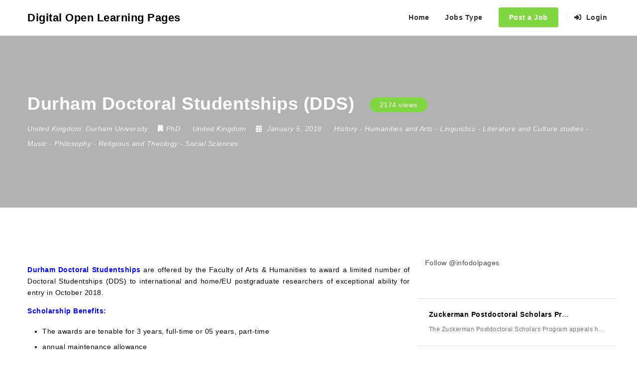

--- FILE ---
content_type: text/html; charset=utf-8
request_url: https://www.google.com/recaptcha/api2/aframe
body_size: 267
content:
<!DOCTYPE HTML><html><head><meta http-equiv="content-type" content="text/html; charset=UTF-8"></head><body><script nonce="uOZlNnOEiEOL33wP44bShw">/** Anti-fraud and anti-abuse applications only. See google.com/recaptcha */ try{var clients={'sodar':'https://pagead2.googlesyndication.com/pagead/sodar?'};window.addEventListener("message",function(a){try{if(a.source===window.parent){var b=JSON.parse(a.data);var c=clients[b['id']];if(c){var d=document.createElement('img');d.src=c+b['params']+'&rc='+(localStorage.getItem("rc::a")?sessionStorage.getItem("rc::b"):"");window.document.body.appendChild(d);sessionStorage.setItem("rc::e",parseInt(sessionStorage.getItem("rc::e")||0)+1);localStorage.setItem("rc::h",'1768539632925');}}}catch(b){}});window.parent.postMessage("_grecaptcha_ready", "*");}catch(b){}</script></body></html>

--- FILE ---
content_type: text/css
request_url: https://positions.dolpages.com/wp-content/litespeed/css/4c981b19e1384d6bb95d7699c7532311.css?ver=8a3ad
body_size: 166569
content:
.wp-block-archives{box-sizing:border-box}.wp-block-archives-dropdown label{display:block}.wp-block-avatar{line-height:0}.wp-block-avatar,.wp-block-avatar img{box-sizing:border-box}.wp-block-avatar.aligncenter{text-align:center}.wp-block-audio{box-sizing:border-box}.wp-block-audio :where(figcaption){margin-bottom:1em;margin-top:.5em}.wp-block-audio audio{min-width:300px;width:100%}.wp-block-button__link{align-content:center;box-sizing:border-box;cursor:pointer;display:inline-block;height:100%;text-align:center;word-break:break-word}.wp-block-button__link.aligncenter{text-align:center}.wp-block-button__link.alignright{text-align:right}:where(.wp-block-button__link){border-radius:9999px;box-shadow:none;padding:calc(.667em + 2px) calc(1.333em + 2px);text-decoration:none}.wp-block-button[style*=text-decoration] .wp-block-button__link{text-decoration:inherit}.wp-block-buttons>.wp-block-button.has-custom-width{max-width:none}.wp-block-buttons>.wp-block-button.has-custom-width .wp-block-button__link{width:100%}.wp-block-buttons>.wp-block-button.has-custom-font-size .wp-block-button__link{font-size:inherit}.wp-block-buttons>.wp-block-button.wp-block-button__width-25{width:calc(25% - var(--wp--style--block-gap, .5em)*.75)}.wp-block-buttons>.wp-block-button.wp-block-button__width-50{width:calc(50% - var(--wp--style--block-gap, .5em)*.5)}.wp-block-buttons>.wp-block-button.wp-block-button__width-75{width:calc(75% - var(--wp--style--block-gap, .5em)*.25)}.wp-block-buttons>.wp-block-button.wp-block-button__width-100{flex-basis:100%;width:100%}.wp-block-buttons.is-vertical>.wp-block-button.wp-block-button__width-25{width:25%}.wp-block-buttons.is-vertical>.wp-block-button.wp-block-button__width-50{width:50%}.wp-block-buttons.is-vertical>.wp-block-button.wp-block-button__width-75{width:75%}.wp-block-button.is-style-squared,.wp-block-button__link.wp-block-button.is-style-squared{border-radius:0}.wp-block-button.no-border-radius,.wp-block-button__link.no-border-radius{border-radius:0!important}:root :where(.wp-block-button .wp-block-button__link.is-style-outline),:root :where(.wp-block-button.is-style-outline>.wp-block-button__link){border:2px solid;padding:.667em 1.333em}:root :where(.wp-block-button .wp-block-button__link.is-style-outline:not(.has-text-color)),:root :where(.wp-block-button.is-style-outline>.wp-block-button__link:not(.has-text-color)){color:currentColor}:root :where(.wp-block-button .wp-block-button__link.is-style-outline:not(.has-background)),:root :where(.wp-block-button.is-style-outline>.wp-block-button__link:not(.has-background)){background-color:initial;background-image:none}.wp-block-buttons{box-sizing:border-box}.wp-block-buttons.is-vertical{flex-direction:column}.wp-block-buttons.is-vertical>.wp-block-button:last-child{margin-bottom:0}.wp-block-buttons>.wp-block-button{display:inline-block;margin:0}.wp-block-buttons.is-content-justification-left{justify-content:flex-start}.wp-block-buttons.is-content-justification-left.is-vertical{align-items:flex-start}.wp-block-buttons.is-content-justification-center{justify-content:center}.wp-block-buttons.is-content-justification-center.is-vertical{align-items:center}.wp-block-buttons.is-content-justification-right{justify-content:flex-end}.wp-block-buttons.is-content-justification-right.is-vertical{align-items:flex-end}.wp-block-buttons.is-content-justification-space-between{justify-content:space-between}.wp-block-buttons.aligncenter{text-align:center}.wp-block-buttons:not(.is-content-justification-space-between,.is-content-justification-right,.is-content-justification-left,.is-content-justification-center) .wp-block-button.aligncenter{margin-left:auto;margin-right:auto;width:100%}.wp-block-buttons[style*=text-decoration] .wp-block-button,.wp-block-buttons[style*=text-decoration] .wp-block-button__link{text-decoration:inherit}.wp-block-buttons.has-custom-font-size .wp-block-button__link{font-size:inherit}.wp-block-buttons .wp-block-button__link{width:100%}.wp-block-button.aligncenter,.wp-block-calendar{text-align:center}.wp-block-calendar td,.wp-block-calendar th{border:1px solid;padding:.25em}.wp-block-calendar th{font-weight:400}.wp-block-calendar caption{background-color:inherit}.wp-block-calendar table{border-collapse:collapse;width:100%}.wp-block-calendar table:where(:not(.has-text-color)){color:#40464d}.wp-block-calendar table:where(:not(.has-text-color)) td,.wp-block-calendar table:where(:not(.has-text-color)) th{border-color:#ddd}.wp-block-calendar table.has-background th{background-color:inherit}.wp-block-calendar table.has-text-color th{color:inherit}:where(.wp-block-calendar table:not(.has-background) th){background:#ddd}.wp-block-categories{box-sizing:border-box}.wp-block-categories.alignleft{margin-right:2em}.wp-block-categories.alignright{margin-left:2em}.wp-block-categories.wp-block-categories-dropdown.aligncenter{text-align:center}.wp-block-categories .wp-block-categories__label{display:block;width:100%}.wp-block-code{box-sizing:border-box}.wp-block-code code{
  /*!rtl:begin:ignore*/direction:ltr;display:block;font-family:inherit;overflow-wrap:break-word;text-align:initial;white-space:pre-wrap
  /*!rtl:end:ignore*/}.wp-block-columns{align-items:normal!important;box-sizing:border-box;display:flex;flex-wrap:wrap!important}@media (min-width:782px){.wp-block-columns{flex-wrap:nowrap!important}}.wp-block-columns.are-vertically-aligned-top{align-items:flex-start}.wp-block-columns.are-vertically-aligned-center{align-items:center}.wp-block-columns.are-vertically-aligned-bottom{align-items:flex-end}@media (max-width:781px){.wp-block-columns:not(.is-not-stacked-on-mobile)>.wp-block-column{flex-basis:100%!important}}@media (min-width:782px){.wp-block-columns:not(.is-not-stacked-on-mobile)>.wp-block-column{flex-basis:0;flex-grow:1}.wp-block-columns:not(.is-not-stacked-on-mobile)>.wp-block-column[style*=flex-basis]{flex-grow:0}}.wp-block-columns.is-not-stacked-on-mobile{flex-wrap:nowrap!important}.wp-block-columns.is-not-stacked-on-mobile>.wp-block-column{flex-basis:0;flex-grow:1}.wp-block-columns.is-not-stacked-on-mobile>.wp-block-column[style*=flex-basis]{flex-grow:0}:where(.wp-block-columns){margin-bottom:1.75em}:where(.wp-block-columns.has-background){padding:1.25em 2.375em}.wp-block-column{flex-grow:1;min-width:0;overflow-wrap:break-word;word-break:break-word}.wp-block-column.is-vertically-aligned-top{align-self:flex-start}.wp-block-column.is-vertically-aligned-center{align-self:center}.wp-block-column.is-vertically-aligned-bottom{align-self:flex-end}.wp-block-column.is-vertically-aligned-stretch{align-self:stretch}.wp-block-column.is-vertically-aligned-bottom,.wp-block-column.is-vertically-aligned-center,.wp-block-column.is-vertically-aligned-top{width:100%}.wp-block-post-comments{box-sizing:border-box}.wp-block-post-comments .alignleft{float:left}.wp-block-post-comments .alignright{float:right}.wp-block-post-comments .navigation:after{clear:both;content:"";display:table}.wp-block-post-comments .commentlist{clear:both;list-style:none;margin:0;padding:0}.wp-block-post-comments .commentlist .comment{min-height:2.25em;padding-left:3.25em}.wp-block-post-comments .commentlist .comment p{font-size:1em;line-height:1.8;margin:1em 0}.wp-block-post-comments .commentlist .children{list-style:none;margin:0;padding:0}.wp-block-post-comments .comment-author{line-height:1.5}.wp-block-post-comments .comment-author .avatar{border-radius:1.5em;display:block;float:left;height:2.5em;margin-right:.75em;margin-top:.5em;width:2.5em}.wp-block-post-comments .comment-author cite{font-style:normal}.wp-block-post-comments .comment-meta{font-size:.875em;line-height:1.5}.wp-block-post-comments .comment-meta b{font-weight:400}.wp-block-post-comments .comment-meta .comment-awaiting-moderation{display:block;margin-bottom:1em;margin-top:1em}.wp-block-post-comments .comment-body .commentmetadata{font-size:.875em}.wp-block-post-comments .comment-form-author label,.wp-block-post-comments .comment-form-comment label,.wp-block-post-comments .comment-form-email label,.wp-block-post-comments .comment-form-url label{display:block;margin-bottom:.25em}.wp-block-post-comments .comment-form input:not([type=submit]):not([type=checkbox]),.wp-block-post-comments .comment-form textarea{box-sizing:border-box;display:block;width:100%}.wp-block-post-comments .comment-form-cookies-consent{display:flex;gap:.25em}.wp-block-post-comments .comment-form-cookies-consent #wp-comment-cookies-consent{margin-top:.35em}.wp-block-post-comments .comment-reply-title{margin-bottom:0}.wp-block-post-comments .comment-reply-title :where(small){font-size:var(--wp--preset--font-size--medium,smaller);margin-left:.5em}.wp-block-post-comments .reply{font-size:.875em;margin-bottom:1.4em}.wp-block-post-comments input:not([type=submit]),.wp-block-post-comments textarea{border:1px solid #949494;font-family:inherit;font-size:1em}.wp-block-post-comments input:not([type=submit]):not([type=checkbox]),.wp-block-post-comments textarea{padding:calc(.667em + 2px)}:where(.wp-block-post-comments input[type=submit]){border:none}.wp-block-comments{box-sizing:border-box}.wp-block-comments-pagination>.wp-block-comments-pagination-next,.wp-block-comments-pagination>.wp-block-comments-pagination-numbers,.wp-block-comments-pagination>.wp-block-comments-pagination-previous{font-size:inherit;margin-bottom:.5em;margin-right:.5em}.wp-block-comments-pagination>.wp-block-comments-pagination-next:last-child,.wp-block-comments-pagination>.wp-block-comments-pagination-numbers:last-child,.wp-block-comments-pagination>.wp-block-comments-pagination-previous:last-child{margin-right:0}.wp-block-comments-pagination .wp-block-comments-pagination-previous-arrow{display:inline-block;margin-right:1ch}.wp-block-comments-pagination .wp-block-comments-pagination-previous-arrow:not(.is-arrow-chevron){transform:scaleX(1)}.wp-block-comments-pagination .wp-block-comments-pagination-next-arrow{display:inline-block;margin-left:1ch}.wp-block-comments-pagination .wp-block-comments-pagination-next-arrow:not(.is-arrow-chevron){transform:scaleX(1)}.wp-block-comments-pagination.aligncenter{justify-content:center}.wp-block-comment-template{box-sizing:border-box;list-style:none;margin-bottom:0;max-width:100%;padding:0}.wp-block-comment-template li{clear:both}.wp-block-comment-template ol{list-style:none;margin-bottom:0;max-width:100%;padding-left:2rem}.wp-block-comment-template.alignleft{float:left}.wp-block-comment-template.aligncenter{margin-left:auto;margin-right:auto;width:fit-content}.wp-block-comment-template.alignright{float:right}.wp-block-comment-date{box-sizing:border-box}.comment-awaiting-moderation{display:block;font-size:.875em;line-height:1.5}.wp-block-comment-author-name,.wp-block-comment-content,.wp-block-comment-edit-link,.wp-block-comment-reply-link{box-sizing:border-box}.wp-block-cover,.wp-block-cover-image{align-items:center;background-position:50%;box-sizing:border-box;display:flex;justify-content:center;min-height:430px;overflow:hidden;overflow:clip;padding:1em;position:relative}.wp-block-cover .has-background-dim:not([class*=-background-color]),.wp-block-cover-image .has-background-dim:not([class*=-background-color]),.wp-block-cover-image.has-background-dim:not([class*=-background-color]),.wp-block-cover.has-background-dim:not([class*=-background-color]){background-color:#000}.wp-block-cover .has-background-dim.has-background-gradient,.wp-block-cover-image .has-background-dim.has-background-gradient{background-color:initial}.wp-block-cover-image.has-background-dim:before,.wp-block-cover.has-background-dim:before{background-color:inherit;content:""}.wp-block-cover .wp-block-cover__background,.wp-block-cover .wp-block-cover__gradient-background,.wp-block-cover-image .wp-block-cover__background,.wp-block-cover-image .wp-block-cover__gradient-background,.wp-block-cover-image.has-background-dim:not(.has-background-gradient):before,.wp-block-cover.has-background-dim:not(.has-background-gradient):before{bottom:0;left:0;opacity:.5;position:absolute;right:0;top:0}.wp-block-cover-image.has-background-dim.has-background-dim-10 .wp-block-cover__background,.wp-block-cover-image.has-background-dim.has-background-dim-10 .wp-block-cover__gradient-background,.wp-block-cover-image.has-background-dim.has-background-dim-10:not(.has-background-gradient):before,.wp-block-cover.has-background-dim.has-background-dim-10 .wp-block-cover__background,.wp-block-cover.has-background-dim.has-background-dim-10 .wp-block-cover__gradient-background,.wp-block-cover.has-background-dim.has-background-dim-10:not(.has-background-gradient):before{opacity:.1}.wp-block-cover-image.has-background-dim.has-background-dim-20 .wp-block-cover__background,.wp-block-cover-image.has-background-dim.has-background-dim-20 .wp-block-cover__gradient-background,.wp-block-cover-image.has-background-dim.has-background-dim-20:not(.has-background-gradient):before,.wp-block-cover.has-background-dim.has-background-dim-20 .wp-block-cover__background,.wp-block-cover.has-background-dim.has-background-dim-20 .wp-block-cover__gradient-background,.wp-block-cover.has-background-dim.has-background-dim-20:not(.has-background-gradient):before{opacity:.2}.wp-block-cover-image.has-background-dim.has-background-dim-30 .wp-block-cover__background,.wp-block-cover-image.has-background-dim.has-background-dim-30 .wp-block-cover__gradient-background,.wp-block-cover-image.has-background-dim.has-background-dim-30:not(.has-background-gradient):before,.wp-block-cover.has-background-dim.has-background-dim-30 .wp-block-cover__background,.wp-block-cover.has-background-dim.has-background-dim-30 .wp-block-cover__gradient-background,.wp-block-cover.has-background-dim.has-background-dim-30:not(.has-background-gradient):before{opacity:.3}.wp-block-cover-image.has-background-dim.has-background-dim-40 .wp-block-cover__background,.wp-block-cover-image.has-background-dim.has-background-dim-40 .wp-block-cover__gradient-background,.wp-block-cover-image.has-background-dim.has-background-dim-40:not(.has-background-gradient):before,.wp-block-cover.has-background-dim.has-background-dim-40 .wp-block-cover__background,.wp-block-cover.has-background-dim.has-background-dim-40 .wp-block-cover__gradient-background,.wp-block-cover.has-background-dim.has-background-dim-40:not(.has-background-gradient):before{opacity:.4}.wp-block-cover-image.has-background-dim.has-background-dim-50 .wp-block-cover__background,.wp-block-cover-image.has-background-dim.has-background-dim-50 .wp-block-cover__gradient-background,.wp-block-cover-image.has-background-dim.has-background-dim-50:not(.has-background-gradient):before,.wp-block-cover.has-background-dim.has-background-dim-50 .wp-block-cover__background,.wp-block-cover.has-background-dim.has-background-dim-50 .wp-block-cover__gradient-background,.wp-block-cover.has-background-dim.has-background-dim-50:not(.has-background-gradient):before{opacity:.5}.wp-block-cover-image.has-background-dim.has-background-dim-60 .wp-block-cover__background,.wp-block-cover-image.has-background-dim.has-background-dim-60 .wp-block-cover__gradient-background,.wp-block-cover-image.has-background-dim.has-background-dim-60:not(.has-background-gradient):before,.wp-block-cover.has-background-dim.has-background-dim-60 .wp-block-cover__background,.wp-block-cover.has-background-dim.has-background-dim-60 .wp-block-cover__gradient-background,.wp-block-cover.has-background-dim.has-background-dim-60:not(.has-background-gradient):before{opacity:.6}.wp-block-cover-image.has-background-dim.has-background-dim-70 .wp-block-cover__background,.wp-block-cover-image.has-background-dim.has-background-dim-70 .wp-block-cover__gradient-background,.wp-block-cover-image.has-background-dim.has-background-dim-70:not(.has-background-gradient):before,.wp-block-cover.has-background-dim.has-background-dim-70 .wp-block-cover__background,.wp-block-cover.has-background-dim.has-background-dim-70 .wp-block-cover__gradient-background,.wp-block-cover.has-background-dim.has-background-dim-70:not(.has-background-gradient):before{opacity:.7}.wp-block-cover-image.has-background-dim.has-background-dim-80 .wp-block-cover__background,.wp-block-cover-image.has-background-dim.has-background-dim-80 .wp-block-cover__gradient-background,.wp-block-cover-image.has-background-dim.has-background-dim-80:not(.has-background-gradient):before,.wp-block-cover.has-background-dim.has-background-dim-80 .wp-block-cover__background,.wp-block-cover.has-background-dim.has-background-dim-80 .wp-block-cover__gradient-background,.wp-block-cover.has-background-dim.has-background-dim-80:not(.has-background-gradient):before{opacity:.8}.wp-block-cover-image.has-background-dim.has-background-dim-90 .wp-block-cover__background,.wp-block-cover-image.has-background-dim.has-background-dim-90 .wp-block-cover__gradient-background,.wp-block-cover-image.has-background-dim.has-background-dim-90:not(.has-background-gradient):before,.wp-block-cover.has-background-dim.has-background-dim-90 .wp-block-cover__background,.wp-block-cover.has-background-dim.has-background-dim-90 .wp-block-cover__gradient-background,.wp-block-cover.has-background-dim.has-background-dim-90:not(.has-background-gradient):before{opacity:.9}.wp-block-cover-image.has-background-dim.has-background-dim-100 .wp-block-cover__background,.wp-block-cover-image.has-background-dim.has-background-dim-100 .wp-block-cover__gradient-background,.wp-block-cover-image.has-background-dim.has-background-dim-100:not(.has-background-gradient):before,.wp-block-cover.has-background-dim.has-background-dim-100 .wp-block-cover__background,.wp-block-cover.has-background-dim.has-background-dim-100 .wp-block-cover__gradient-background,.wp-block-cover.has-background-dim.has-background-dim-100:not(.has-background-gradient):before{opacity:1}.wp-block-cover .wp-block-cover__background.has-background-dim.has-background-dim-0,.wp-block-cover .wp-block-cover__gradient-background.has-background-dim.has-background-dim-0,.wp-block-cover-image .wp-block-cover__background.has-background-dim.has-background-dim-0,.wp-block-cover-image .wp-block-cover__gradient-background.has-background-dim.has-background-dim-0{opacity:0}.wp-block-cover .wp-block-cover__background.has-background-dim.has-background-dim-10,.wp-block-cover .wp-block-cover__gradient-background.has-background-dim.has-background-dim-10,.wp-block-cover-image .wp-block-cover__background.has-background-dim.has-background-dim-10,.wp-block-cover-image .wp-block-cover__gradient-background.has-background-dim.has-background-dim-10{opacity:.1}.wp-block-cover .wp-block-cover__background.has-background-dim.has-background-dim-20,.wp-block-cover .wp-block-cover__gradient-background.has-background-dim.has-background-dim-20,.wp-block-cover-image .wp-block-cover__background.has-background-dim.has-background-dim-20,.wp-block-cover-image .wp-block-cover__gradient-background.has-background-dim.has-background-dim-20{opacity:.2}.wp-block-cover .wp-block-cover__background.has-background-dim.has-background-dim-30,.wp-block-cover .wp-block-cover__gradient-background.has-background-dim.has-background-dim-30,.wp-block-cover-image .wp-block-cover__background.has-background-dim.has-background-dim-30,.wp-block-cover-image .wp-block-cover__gradient-background.has-background-dim.has-background-dim-30{opacity:.3}.wp-block-cover .wp-block-cover__background.has-background-dim.has-background-dim-40,.wp-block-cover .wp-block-cover__gradient-background.has-background-dim.has-background-dim-40,.wp-block-cover-image .wp-block-cover__background.has-background-dim.has-background-dim-40,.wp-block-cover-image .wp-block-cover__gradient-background.has-background-dim.has-background-dim-40{opacity:.4}.wp-block-cover .wp-block-cover__background.has-background-dim.has-background-dim-50,.wp-block-cover .wp-block-cover__gradient-background.has-background-dim.has-background-dim-50,.wp-block-cover-image .wp-block-cover__background.has-background-dim.has-background-dim-50,.wp-block-cover-image .wp-block-cover__gradient-background.has-background-dim.has-background-dim-50{opacity:.5}.wp-block-cover .wp-block-cover__background.has-background-dim.has-background-dim-60,.wp-block-cover .wp-block-cover__gradient-background.has-background-dim.has-background-dim-60,.wp-block-cover-image .wp-block-cover__background.has-background-dim.has-background-dim-60,.wp-block-cover-image .wp-block-cover__gradient-background.has-background-dim.has-background-dim-60{opacity:.6}.wp-block-cover .wp-block-cover__background.has-background-dim.has-background-dim-70,.wp-block-cover .wp-block-cover__gradient-background.has-background-dim.has-background-dim-70,.wp-block-cover-image .wp-block-cover__background.has-background-dim.has-background-dim-70,.wp-block-cover-image .wp-block-cover__gradient-background.has-background-dim.has-background-dim-70{opacity:.7}.wp-block-cover .wp-block-cover__background.has-background-dim.has-background-dim-80,.wp-block-cover .wp-block-cover__gradient-background.has-background-dim.has-background-dim-80,.wp-block-cover-image .wp-block-cover__background.has-background-dim.has-background-dim-80,.wp-block-cover-image .wp-block-cover__gradient-background.has-background-dim.has-background-dim-80{opacity:.8}.wp-block-cover .wp-block-cover__background.has-background-dim.has-background-dim-90,.wp-block-cover .wp-block-cover__gradient-background.has-background-dim.has-background-dim-90,.wp-block-cover-image .wp-block-cover__background.has-background-dim.has-background-dim-90,.wp-block-cover-image .wp-block-cover__gradient-background.has-background-dim.has-background-dim-90{opacity:.9}.wp-block-cover .wp-block-cover__background.has-background-dim.has-background-dim-100,.wp-block-cover .wp-block-cover__gradient-background.has-background-dim.has-background-dim-100,.wp-block-cover-image .wp-block-cover__background.has-background-dim.has-background-dim-100,.wp-block-cover-image .wp-block-cover__gradient-background.has-background-dim.has-background-dim-100{opacity:1}.wp-block-cover-image.alignleft,.wp-block-cover-image.alignright,.wp-block-cover.alignleft,.wp-block-cover.alignright{max-width:420px;width:100%}.wp-block-cover-image.aligncenter,.wp-block-cover-image.alignleft,.wp-block-cover-image.alignright,.wp-block-cover.aligncenter,.wp-block-cover.alignleft,.wp-block-cover.alignright{display:flex}.wp-block-cover .wp-block-cover__inner-container,.wp-block-cover-image .wp-block-cover__inner-container{color:inherit;position:relative;width:100%}.wp-block-cover-image.is-position-top-left,.wp-block-cover.is-position-top-left{align-items:flex-start;justify-content:flex-start}.wp-block-cover-image.is-position-top-center,.wp-block-cover.is-position-top-center{align-items:flex-start;justify-content:center}.wp-block-cover-image.is-position-top-right,.wp-block-cover.is-position-top-right{align-items:flex-start;justify-content:flex-end}.wp-block-cover-image.is-position-center-left,.wp-block-cover.is-position-center-left{align-items:center;justify-content:flex-start}.wp-block-cover-image.is-position-center-center,.wp-block-cover.is-position-center-center{align-items:center;justify-content:center}.wp-block-cover-image.is-position-center-right,.wp-block-cover.is-position-center-right{align-items:center;justify-content:flex-end}.wp-block-cover-image.is-position-bottom-left,.wp-block-cover.is-position-bottom-left{align-items:flex-end;justify-content:flex-start}.wp-block-cover-image.is-position-bottom-center,.wp-block-cover.is-position-bottom-center{align-items:flex-end;justify-content:center}.wp-block-cover-image.is-position-bottom-right,.wp-block-cover.is-position-bottom-right{align-items:flex-end;justify-content:flex-end}.wp-block-cover-image.has-custom-content-position.has-custom-content-position .wp-block-cover__inner-container,.wp-block-cover.has-custom-content-position.has-custom-content-position .wp-block-cover__inner-container{margin:0}.wp-block-cover-image.has-custom-content-position.has-custom-content-position.is-position-bottom-left .wp-block-cover__inner-container,.wp-block-cover-image.has-custom-content-position.has-custom-content-position.is-position-bottom-right .wp-block-cover__inner-container,.wp-block-cover-image.has-custom-content-position.has-custom-content-position.is-position-center-left .wp-block-cover__inner-container,.wp-block-cover-image.has-custom-content-position.has-custom-content-position.is-position-center-right .wp-block-cover__inner-container,.wp-block-cover-image.has-custom-content-position.has-custom-content-position.is-position-top-left .wp-block-cover__inner-container,.wp-block-cover-image.has-custom-content-position.has-custom-content-position.is-position-top-right .wp-block-cover__inner-container,.wp-block-cover.has-custom-content-position.has-custom-content-position.is-position-bottom-left .wp-block-cover__inner-container,.wp-block-cover.has-custom-content-position.has-custom-content-position.is-position-bottom-right .wp-block-cover__inner-container,.wp-block-cover.has-custom-content-position.has-custom-content-position.is-position-center-left .wp-block-cover__inner-container,.wp-block-cover.has-custom-content-position.has-custom-content-position.is-position-center-right .wp-block-cover__inner-container,.wp-block-cover.has-custom-content-position.has-custom-content-position.is-position-top-left .wp-block-cover__inner-container,.wp-block-cover.has-custom-content-position.has-custom-content-position.is-position-top-right .wp-block-cover__inner-container{margin:0;width:auto}.wp-block-cover .wp-block-cover__image-background,.wp-block-cover video.wp-block-cover__video-background,.wp-block-cover-image .wp-block-cover__image-background,.wp-block-cover-image video.wp-block-cover__video-background{border:none;bottom:0;box-shadow:none;height:100%;left:0;margin:0;max-height:none;max-width:none;object-fit:cover;outline:none;padding:0;position:absolute;right:0;top:0;width:100%}.wp-block-cover-image.has-parallax,.wp-block-cover.has-parallax,.wp-block-cover__image-background.has-parallax,video.wp-block-cover__video-background.has-parallax{background-attachment:fixed;background-repeat:no-repeat;background-size:cover}@supports (-webkit-touch-callout:inherit){.wp-block-cover-image.has-parallax,.wp-block-cover.has-parallax,.wp-block-cover__image-background.has-parallax,video.wp-block-cover__video-background.has-parallax{background-attachment:scroll}}@media (prefers-reduced-motion:reduce){.wp-block-cover-image.has-parallax,.wp-block-cover.has-parallax,.wp-block-cover__image-background.has-parallax,video.wp-block-cover__video-background.has-parallax{background-attachment:scroll}}.wp-block-cover-image.is-repeated,.wp-block-cover.is-repeated,.wp-block-cover__image-background.is-repeated,video.wp-block-cover__video-background.is-repeated{background-repeat:repeat;background-size:auto}.wp-block-cover-image-text,.wp-block-cover-image-text a,.wp-block-cover-image-text a:active,.wp-block-cover-image-text a:focus,.wp-block-cover-image-text a:hover,.wp-block-cover-text,.wp-block-cover-text a,.wp-block-cover-text a:active,.wp-block-cover-text a:focus,.wp-block-cover-text a:hover,section.wp-block-cover-image h2,section.wp-block-cover-image h2 a,section.wp-block-cover-image h2 a:active,section.wp-block-cover-image h2 a:focus,section.wp-block-cover-image h2 a:hover{color:#fff}.wp-block-cover-image .wp-block-cover.has-left-content{justify-content:flex-start}.wp-block-cover-image .wp-block-cover.has-right-content{justify-content:flex-end}.wp-block-cover-image.has-left-content .wp-block-cover-image-text,.wp-block-cover.has-left-content .wp-block-cover-text,section.wp-block-cover-image.has-left-content>h2{margin-left:0;text-align:left}.wp-block-cover-image.has-right-content .wp-block-cover-image-text,.wp-block-cover.has-right-content .wp-block-cover-text,section.wp-block-cover-image.has-right-content>h2{margin-right:0;text-align:right}.wp-block-cover .wp-block-cover-text,.wp-block-cover-image .wp-block-cover-image-text,section.wp-block-cover-image>h2{font-size:2em;line-height:1.25;margin-bottom:0;max-width:840px;padding:.44em;text-align:center;z-index:1}:where(.wp-block-cover-image:not(.has-text-color)),:where(.wp-block-cover:not(.has-text-color)){color:#fff}:where(.wp-block-cover-image.is-light:not(.has-text-color)),:where(.wp-block-cover.is-light:not(.has-text-color)){color:#000}:root :where(.wp-block-cover h1:not(.has-text-color)),:root :where(.wp-block-cover h2:not(.has-text-color)),:root :where(.wp-block-cover h3:not(.has-text-color)),:root :where(.wp-block-cover h4:not(.has-text-color)),:root :where(.wp-block-cover h5:not(.has-text-color)),:root :where(.wp-block-cover h6:not(.has-text-color)),:root :where(.wp-block-cover p:not(.has-text-color)){color:inherit}body:not(.editor-styles-wrapper) .wp-block-cover:not(.wp-block-cover:has(.wp-block-cover__background+.wp-block-cover__inner-container)) .wp-block-cover__image-background,body:not(.editor-styles-wrapper) .wp-block-cover:not(.wp-block-cover:has(.wp-block-cover__background+.wp-block-cover__inner-container)) .wp-block-cover__video-background{z-index:0}body:not(.editor-styles-wrapper) .wp-block-cover:not(.wp-block-cover:has(.wp-block-cover__background+.wp-block-cover__inner-container)) .wp-block-cover__background,body:not(.editor-styles-wrapper) .wp-block-cover:not(.wp-block-cover:has(.wp-block-cover__background+.wp-block-cover__inner-container)) .wp-block-cover__gradient-background,body:not(.editor-styles-wrapper) .wp-block-cover:not(.wp-block-cover:has(.wp-block-cover__background+.wp-block-cover__inner-container)) .wp-block-cover__inner-container,body:not(.editor-styles-wrapper) .wp-block-cover:not(.wp-block-cover:has(.wp-block-cover__background+.wp-block-cover__inner-container)).has-background-dim:not(.has-background-gradient):before{z-index:1}.has-modal-open body:not(.editor-styles-wrapper) .wp-block-cover:not(.wp-block-cover:has(.wp-block-cover__background+.wp-block-cover__inner-container)) .wp-block-cover__inner-container{z-index:auto}.wp-block-details{box-sizing:border-box}.wp-block-details summary{cursor:pointer}.wp-block-embed.alignleft,.wp-block-embed.alignright,.wp-block[data-align=left]>[data-type="core/embed"],.wp-block[data-align=right]>[data-type="core/embed"]{max-width:360px;width:100%}.wp-block-embed.alignleft .wp-block-embed__wrapper,.wp-block-embed.alignright .wp-block-embed__wrapper,.wp-block[data-align=left]>[data-type="core/embed"] .wp-block-embed__wrapper,.wp-block[data-align=right]>[data-type="core/embed"] .wp-block-embed__wrapper{min-width:280px}.wp-block-cover .wp-block-embed{min-height:240px;min-width:320px}.wp-block-embed{overflow-wrap:break-word}.wp-block-embed :where(figcaption){margin-bottom:1em;margin-top:.5em}.wp-block-embed iframe{max-width:100%}.wp-block-embed__wrapper{position:relative}.wp-embed-responsive .wp-has-aspect-ratio .wp-block-embed__wrapper:before{content:"";display:block;padding-top:50%}.wp-embed-responsive .wp-has-aspect-ratio iframe{bottom:0;height:100%;left:0;position:absolute;right:0;top:0;width:100%}.wp-embed-responsive .wp-embed-aspect-21-9 .wp-block-embed__wrapper:before{padding-top:42.85%}.wp-embed-responsive .wp-embed-aspect-18-9 .wp-block-embed__wrapper:before{padding-top:50%}.wp-embed-responsive .wp-embed-aspect-16-9 .wp-block-embed__wrapper:before{padding-top:56.25%}.wp-embed-responsive .wp-embed-aspect-4-3 .wp-block-embed__wrapper:before{padding-top:75%}.wp-embed-responsive .wp-embed-aspect-1-1 .wp-block-embed__wrapper:before{padding-top:100%}.wp-embed-responsive .wp-embed-aspect-9-16 .wp-block-embed__wrapper:before{padding-top:177.77%}.wp-embed-responsive .wp-embed-aspect-1-2 .wp-block-embed__wrapper:before{padding-top:200%}.wp-block-file{box-sizing:border-box}.wp-block-file:not(.wp-element-button){font-size:.8em}.wp-block-file.aligncenter{text-align:center}.wp-block-file.alignright{text-align:right}.wp-block-file *+.wp-block-file__button{margin-left:.75em}:where(.wp-block-file){margin-bottom:1.5em}.wp-block-file__embed{margin-bottom:1em}:where(.wp-block-file__button){border-radius:2em;display:inline-block;padding:.5em 1em}:where(.wp-block-file__button):is(a):active,:where(.wp-block-file__button):is(a):focus,:where(.wp-block-file__button):is(a):hover,:where(.wp-block-file__button):is(a):visited{box-shadow:none;color:#fff;opacity:.85;text-decoration:none}.wp-block-form-input__label{display:flex;flex-direction:column;gap:.25em;margin-bottom:.5em;width:100%}.wp-block-form-input__label.is-label-inline{align-items:center;flex-direction:row;gap:.5em}.wp-block-form-input__label.is-label-inline .wp-block-form-input__label-content{margin-bottom:.5em}.wp-block-form-input__label:has(input[type=checkbox]){flex-direction:row;width:fit-content}.wp-block-form-input__label:has(input[type=checkbox]) .wp-block-form-input__label-content{margin:0}.wp-block-form-input__label:has(.wp-block-form-input__label-content+input[type=checkbox]){flex-direction:row-reverse}.wp-block-form-input__label-content{width:fit-content}.wp-block-form-input__input{font-size:1em;margin-bottom:.5em;padding:0 .5em}.wp-block-form-input__input[type=date],.wp-block-form-input__input[type=datetime-local],.wp-block-form-input__input[type=datetime],.wp-block-form-input__input[type=email],.wp-block-form-input__input[type=month],.wp-block-form-input__input[type=number],.wp-block-form-input__input[type=password],.wp-block-form-input__input[type=search],.wp-block-form-input__input[type=tel],.wp-block-form-input__input[type=text],.wp-block-form-input__input[type=time],.wp-block-form-input__input[type=url],.wp-block-form-input__input[type=week]{border:1px solid;line-height:2;min-height:2em}textarea.wp-block-form-input__input{min-height:10em}.blocks-gallery-grid:not(.has-nested-images),.wp-block-gallery:not(.has-nested-images){display:flex;flex-wrap:wrap;list-style-type:none;margin:0;padding:0}.blocks-gallery-grid:not(.has-nested-images) .blocks-gallery-image,.blocks-gallery-grid:not(.has-nested-images) .blocks-gallery-item,.wp-block-gallery:not(.has-nested-images) .blocks-gallery-image,.wp-block-gallery:not(.has-nested-images) .blocks-gallery-item{display:flex;flex-direction:column;flex-grow:1;justify-content:center;margin:0 1em 1em 0;position:relative;width:calc(50% - 1em)}.blocks-gallery-grid:not(.has-nested-images) .blocks-gallery-image:nth-of-type(2n),.blocks-gallery-grid:not(.has-nested-images) .blocks-gallery-item:nth-of-type(2n),.wp-block-gallery:not(.has-nested-images) .blocks-gallery-image:nth-of-type(2n),.wp-block-gallery:not(.has-nested-images) .blocks-gallery-item:nth-of-type(2n){margin-right:0}.blocks-gallery-grid:not(.has-nested-images) .blocks-gallery-image figure,.blocks-gallery-grid:not(.has-nested-images) .blocks-gallery-item figure,.wp-block-gallery:not(.has-nested-images) .blocks-gallery-image figure,.wp-block-gallery:not(.has-nested-images) .blocks-gallery-item figure{align-items:flex-end;display:flex;height:100%;justify-content:flex-start;margin:0}.blocks-gallery-grid:not(.has-nested-images) .blocks-gallery-image img,.blocks-gallery-grid:not(.has-nested-images) .blocks-gallery-item img,.wp-block-gallery:not(.has-nested-images) .blocks-gallery-image img,.wp-block-gallery:not(.has-nested-images) .blocks-gallery-item img{display:block;height:auto;max-width:100%;width:auto}.blocks-gallery-grid:not(.has-nested-images) .blocks-gallery-image figcaption,.blocks-gallery-grid:not(.has-nested-images) .blocks-gallery-item figcaption,.wp-block-gallery:not(.has-nested-images) .blocks-gallery-image figcaption,.wp-block-gallery:not(.has-nested-images) .blocks-gallery-item figcaption{background:linear-gradient(0deg,#000000b3,#0000004d 70%,#0000);bottom:0;box-sizing:border-box;color:#fff;font-size:.8em;margin:0;max-height:100%;overflow:auto;padding:3em .77em .7em;position:absolute;text-align:center;width:100%;z-index:2}.blocks-gallery-grid:not(.has-nested-images) .blocks-gallery-image figcaption img,.blocks-gallery-grid:not(.has-nested-images) .blocks-gallery-item figcaption img,.wp-block-gallery:not(.has-nested-images) .blocks-gallery-image figcaption img,.wp-block-gallery:not(.has-nested-images) .blocks-gallery-item figcaption img{display:inline}.blocks-gallery-grid:not(.has-nested-images) figcaption,.wp-block-gallery:not(.has-nested-images) figcaption{flex-grow:1}.blocks-gallery-grid:not(.has-nested-images).is-cropped .blocks-gallery-image a,.blocks-gallery-grid:not(.has-nested-images).is-cropped .blocks-gallery-image img,.blocks-gallery-grid:not(.has-nested-images).is-cropped .blocks-gallery-item a,.blocks-gallery-grid:not(.has-nested-images).is-cropped .blocks-gallery-item img,.wp-block-gallery:not(.has-nested-images).is-cropped .blocks-gallery-image a,.wp-block-gallery:not(.has-nested-images).is-cropped .blocks-gallery-image img,.wp-block-gallery:not(.has-nested-images).is-cropped .blocks-gallery-item a,.wp-block-gallery:not(.has-nested-images).is-cropped .blocks-gallery-item img{flex:1;height:100%;object-fit:cover;width:100%}.blocks-gallery-grid:not(.has-nested-images).columns-1 .blocks-gallery-image,.blocks-gallery-grid:not(.has-nested-images).columns-1 .blocks-gallery-item,.wp-block-gallery:not(.has-nested-images).columns-1 .blocks-gallery-image,.wp-block-gallery:not(.has-nested-images).columns-1 .blocks-gallery-item{margin-right:0;width:100%}@media (min-width:600px){.blocks-gallery-grid:not(.has-nested-images).columns-3 .blocks-gallery-image,.blocks-gallery-grid:not(.has-nested-images).columns-3 .blocks-gallery-item,.wp-block-gallery:not(.has-nested-images).columns-3 .blocks-gallery-image,.wp-block-gallery:not(.has-nested-images).columns-3 .blocks-gallery-item{margin-right:1em;width:calc(33.33333% - .66667em)}.blocks-gallery-grid:not(.has-nested-images).columns-4 .blocks-gallery-image,.blocks-gallery-grid:not(.has-nested-images).columns-4 .blocks-gallery-item,.wp-block-gallery:not(.has-nested-images).columns-4 .blocks-gallery-image,.wp-block-gallery:not(.has-nested-images).columns-4 .blocks-gallery-item{margin-right:1em;width:calc(25% - .75em)}.blocks-gallery-grid:not(.has-nested-images).columns-5 .blocks-gallery-image,.blocks-gallery-grid:not(.has-nested-images).columns-5 .blocks-gallery-item,.wp-block-gallery:not(.has-nested-images).columns-5 .blocks-gallery-image,.wp-block-gallery:not(.has-nested-images).columns-5 .blocks-gallery-item{margin-right:1em;width:calc(20% - .8em)}.blocks-gallery-grid:not(.has-nested-images).columns-6 .blocks-gallery-image,.blocks-gallery-grid:not(.has-nested-images).columns-6 .blocks-gallery-item,.wp-block-gallery:not(.has-nested-images).columns-6 .blocks-gallery-image,.wp-block-gallery:not(.has-nested-images).columns-6 .blocks-gallery-item{margin-right:1em;width:calc(16.66667% - .83333em)}.blocks-gallery-grid:not(.has-nested-images).columns-7 .blocks-gallery-image,.blocks-gallery-grid:not(.has-nested-images).columns-7 .blocks-gallery-item,.wp-block-gallery:not(.has-nested-images).columns-7 .blocks-gallery-image,.wp-block-gallery:not(.has-nested-images).columns-7 .blocks-gallery-item{margin-right:1em;width:calc(14.28571% - .85714em)}.blocks-gallery-grid:not(.has-nested-images).columns-8 .blocks-gallery-image,.blocks-gallery-grid:not(.has-nested-images).columns-8 .blocks-gallery-item,.wp-block-gallery:not(.has-nested-images).columns-8 .blocks-gallery-image,.wp-block-gallery:not(.has-nested-images).columns-8 .blocks-gallery-item{margin-right:1em;width:calc(12.5% - .875em)}.blocks-gallery-grid:not(.has-nested-images).columns-1 .blocks-gallery-image:nth-of-type(1n),.blocks-gallery-grid:not(.has-nested-images).columns-1 .blocks-gallery-item:nth-of-type(1n),.blocks-gallery-grid:not(.has-nested-images).columns-2 .blocks-gallery-image:nth-of-type(2n),.blocks-gallery-grid:not(.has-nested-images).columns-2 .blocks-gallery-item:nth-of-type(2n),.blocks-gallery-grid:not(.has-nested-images).columns-3 .blocks-gallery-image:nth-of-type(3n),.blocks-gallery-grid:not(.has-nested-images).columns-3 .blocks-gallery-item:nth-of-type(3n),.blocks-gallery-grid:not(.has-nested-images).columns-4 .blocks-gallery-image:nth-of-type(4n),.blocks-gallery-grid:not(.has-nested-images).columns-4 .blocks-gallery-item:nth-of-type(4n),.blocks-gallery-grid:not(.has-nested-images).columns-5 .blocks-gallery-image:nth-of-type(5n),.blocks-gallery-grid:not(.has-nested-images).columns-5 .blocks-gallery-item:nth-of-type(5n),.blocks-gallery-grid:not(.has-nested-images).columns-6 .blocks-gallery-image:nth-of-type(6n),.blocks-gallery-grid:not(.has-nested-images).columns-6 .blocks-gallery-item:nth-of-type(6n),.blocks-gallery-grid:not(.has-nested-images).columns-7 .blocks-gallery-image:nth-of-type(7n),.blocks-gallery-grid:not(.has-nested-images).columns-7 .blocks-gallery-item:nth-of-type(7n),.blocks-gallery-grid:not(.has-nested-images).columns-8 .blocks-gallery-image:nth-of-type(8n),.blocks-gallery-grid:not(.has-nested-images).columns-8 .blocks-gallery-item:nth-of-type(8n),.wp-block-gallery:not(.has-nested-images).columns-1 .blocks-gallery-image:nth-of-type(1n),.wp-block-gallery:not(.has-nested-images).columns-1 .blocks-gallery-item:nth-of-type(1n),.wp-block-gallery:not(.has-nested-images).columns-2 .blocks-gallery-image:nth-of-type(2n),.wp-block-gallery:not(.has-nested-images).columns-2 .blocks-gallery-item:nth-of-type(2n),.wp-block-gallery:not(.has-nested-images).columns-3 .blocks-gallery-image:nth-of-type(3n),.wp-block-gallery:not(.has-nested-images).columns-3 .blocks-gallery-item:nth-of-type(3n),.wp-block-gallery:not(.has-nested-images).columns-4 .blocks-gallery-image:nth-of-type(4n),.wp-block-gallery:not(.has-nested-images).columns-4 .blocks-gallery-item:nth-of-type(4n),.wp-block-gallery:not(.has-nested-images).columns-5 .blocks-gallery-image:nth-of-type(5n),.wp-block-gallery:not(.has-nested-images).columns-5 .blocks-gallery-item:nth-of-type(5n),.wp-block-gallery:not(.has-nested-images).columns-6 .blocks-gallery-image:nth-of-type(6n),.wp-block-gallery:not(.has-nested-images).columns-6 .blocks-gallery-item:nth-of-type(6n),.wp-block-gallery:not(.has-nested-images).columns-7 .blocks-gallery-image:nth-of-type(7n),.wp-block-gallery:not(.has-nested-images).columns-7 .blocks-gallery-item:nth-of-type(7n),.wp-block-gallery:not(.has-nested-images).columns-8 .blocks-gallery-image:nth-of-type(8n),.wp-block-gallery:not(.has-nested-images).columns-8 .blocks-gallery-item:nth-of-type(8n){margin-right:0}}.blocks-gallery-grid:not(.has-nested-images) .blocks-gallery-image:last-child,.blocks-gallery-grid:not(.has-nested-images) .blocks-gallery-item:last-child,.wp-block-gallery:not(.has-nested-images) .blocks-gallery-image:last-child,.wp-block-gallery:not(.has-nested-images) .blocks-gallery-item:last-child{margin-right:0}.blocks-gallery-grid:not(.has-nested-images).alignleft,.blocks-gallery-grid:not(.has-nested-images).alignright,.wp-block-gallery:not(.has-nested-images).alignleft,.wp-block-gallery:not(.has-nested-images).alignright{max-width:420px;width:100%}.blocks-gallery-grid:not(.has-nested-images).aligncenter .blocks-gallery-item figure,.wp-block-gallery:not(.has-nested-images).aligncenter .blocks-gallery-item figure{justify-content:center}.wp-block-gallery:not(.is-cropped) .blocks-gallery-item{align-self:flex-start}figure.wp-block-gallery.has-nested-images{align-items:normal}.wp-block-gallery.has-nested-images figure.wp-block-image:not(#individual-image){margin:0;width:calc(50% - var(--wp--style--unstable-gallery-gap, 16px)/2)}.wp-block-gallery.has-nested-images figure.wp-block-image{box-sizing:border-box;display:flex;flex-direction:column;flex-grow:1;justify-content:center;max-width:100%;position:relative}.wp-block-gallery.has-nested-images figure.wp-block-image>a,.wp-block-gallery.has-nested-images figure.wp-block-image>div{flex-direction:column;flex-grow:1;margin:0}.wp-block-gallery.has-nested-images figure.wp-block-image img{display:block;height:auto;max-width:100%!important;width:auto}.wp-block-gallery.has-nested-images figure.wp-block-image figcaption,.wp-block-gallery.has-nested-images figure.wp-block-image:has(figcaption):before{bottom:0;left:0;max-height:100%;position:absolute;right:0}.wp-block-gallery.has-nested-images figure.wp-block-image:has(figcaption):before{-webkit-backdrop-filter:blur(3px);backdrop-filter:blur(3px);content:"";height:100%;-webkit-mask-image:linear-gradient(0deg,#000 20%,#0000);mask-image:linear-gradient(0deg,#000 20%,#0000);max-height:40%}.wp-block-gallery.has-nested-images figure.wp-block-image figcaption{background:linear-gradient(0deg,#0006,#0000);box-sizing:border-box;color:#fff;font-size:13px;margin:0;overflow:auto;padding:1em;scrollbar-color:#0000 #0000;scrollbar-gutter:stable both-edges;scrollbar-width:thin;text-align:center;text-shadow:0 0 1.5px #000;will-change:transform}.wp-block-gallery.has-nested-images figure.wp-block-image figcaption::-webkit-scrollbar{height:12px;width:12px}.wp-block-gallery.has-nested-images figure.wp-block-image figcaption::-webkit-scrollbar-track{background-color:initial}.wp-block-gallery.has-nested-images figure.wp-block-image figcaption::-webkit-scrollbar-thumb{background-clip:padding-box;background-color:initial;border:3px solid #0000;border-radius:8px}.wp-block-gallery.has-nested-images figure.wp-block-image figcaption:focus-within::-webkit-scrollbar-thumb,.wp-block-gallery.has-nested-images figure.wp-block-image figcaption:focus::-webkit-scrollbar-thumb,.wp-block-gallery.has-nested-images figure.wp-block-image figcaption:hover::-webkit-scrollbar-thumb{background-color:#fffc}.wp-block-gallery.has-nested-images figure.wp-block-image figcaption:focus,.wp-block-gallery.has-nested-images figure.wp-block-image figcaption:focus-within,.wp-block-gallery.has-nested-images figure.wp-block-image figcaption:hover{scrollbar-color:#fffc #0000}@media (hover:none){.wp-block-gallery.has-nested-images figure.wp-block-image figcaption{scrollbar-color:#fffc #0000}}.wp-block-gallery.has-nested-images figure.wp-block-image figcaption img{display:inline}.wp-block-gallery.has-nested-images figure.wp-block-image figcaption a{color:inherit}.wp-block-gallery.has-nested-images figure.wp-block-image.has-custom-border img{box-sizing:border-box}.wp-block-gallery.has-nested-images figure.wp-block-image.has-custom-border>a,.wp-block-gallery.has-nested-images figure.wp-block-image.has-custom-border>div,.wp-block-gallery.has-nested-images figure.wp-block-image.is-style-rounded>a,.wp-block-gallery.has-nested-images figure.wp-block-image.is-style-rounded>div{flex:1 1 auto}.wp-block-gallery.has-nested-images figure.wp-block-image.has-custom-border figcaption,.wp-block-gallery.has-nested-images figure.wp-block-image.is-style-rounded figcaption{background:none;color:inherit;flex:initial;margin:0;padding:10px 10px 9px;position:relative;text-shadow:none}.wp-block-gallery.has-nested-images figure.wp-block-image.has-custom-border:before,.wp-block-gallery.has-nested-images figure.wp-block-image.is-style-rounded:before{content:none}.wp-block-gallery.has-nested-images figcaption{flex-basis:100%;flex-grow:1;text-align:center}.wp-block-gallery.has-nested-images:not(.is-cropped) figure.wp-block-image:not(#individual-image){margin-bottom:auto;margin-top:0}.wp-block-gallery.has-nested-images.is-cropped figure.wp-block-image:not(#individual-image){align-self:inherit}.wp-block-gallery.has-nested-images.is-cropped figure.wp-block-image:not(#individual-image)>a,.wp-block-gallery.has-nested-images.is-cropped figure.wp-block-image:not(#individual-image)>div:not(.components-drop-zone){display:flex}.wp-block-gallery.has-nested-images.is-cropped figure.wp-block-image:not(#individual-image) a,.wp-block-gallery.has-nested-images.is-cropped figure.wp-block-image:not(#individual-image) img{flex:1 0 0%;height:100%;object-fit:cover;width:100%}.wp-block-gallery.has-nested-images.columns-1 figure.wp-block-image:not(#individual-image){width:100%}@media (min-width:600px){.wp-block-gallery.has-nested-images.columns-3 figure.wp-block-image:not(#individual-image){width:calc(33.33333% - var(--wp--style--unstable-gallery-gap, 16px)*.66667)}.wp-block-gallery.has-nested-images.columns-4 figure.wp-block-image:not(#individual-image){width:calc(25% - var(--wp--style--unstable-gallery-gap, 16px)*.75)}.wp-block-gallery.has-nested-images.columns-5 figure.wp-block-image:not(#individual-image){width:calc(20% - var(--wp--style--unstable-gallery-gap, 16px)*.8)}.wp-block-gallery.has-nested-images.columns-6 figure.wp-block-image:not(#individual-image){width:calc(16.66667% - var(--wp--style--unstable-gallery-gap, 16px)*.83333)}.wp-block-gallery.has-nested-images.columns-7 figure.wp-block-image:not(#individual-image){width:calc(14.28571% - var(--wp--style--unstable-gallery-gap, 16px)*.85714)}.wp-block-gallery.has-nested-images.columns-8 figure.wp-block-image:not(#individual-image){width:calc(12.5% - var(--wp--style--unstable-gallery-gap, 16px)*.875)}.wp-block-gallery.has-nested-images.columns-default figure.wp-block-image:not(#individual-image){width:calc(33.33% - var(--wp--style--unstable-gallery-gap, 16px)*.66667)}.wp-block-gallery.has-nested-images.columns-default figure.wp-block-image:not(#individual-image):first-child:nth-last-child(2),.wp-block-gallery.has-nested-images.columns-default figure.wp-block-image:not(#individual-image):first-child:nth-last-child(2)~figure.wp-block-image:not(#individual-image){width:calc(50% - var(--wp--style--unstable-gallery-gap, 16px)*.5)}.wp-block-gallery.has-nested-images.columns-default figure.wp-block-image:not(#individual-image):first-child:last-child{width:100%}}.wp-block-gallery.has-nested-images.alignleft,.wp-block-gallery.has-nested-images.alignright{max-width:420px;width:100%}.wp-block-gallery.has-nested-images.aligncenter{justify-content:center}.wp-block-group{box-sizing:border-box}:where(.wp-block-group.wp-block-group-is-layout-constrained){position:relative}h1.has-background,h2.has-background,h3.has-background,h4.has-background,h5.has-background,h6.has-background{padding:1.25em 2.375em}h1.has-text-align-left[style*=writing-mode]:where([style*=vertical-lr]),h1.has-text-align-right[style*=writing-mode]:where([style*=vertical-rl]),h2.has-text-align-left[style*=writing-mode]:where([style*=vertical-lr]),h2.has-text-align-right[style*=writing-mode]:where([style*=vertical-rl]),h3.has-text-align-left[style*=writing-mode]:where([style*=vertical-lr]),h3.has-text-align-right[style*=writing-mode]:where([style*=vertical-rl]),h4.has-text-align-left[style*=writing-mode]:where([style*=vertical-lr]),h4.has-text-align-right[style*=writing-mode]:where([style*=vertical-rl]),h5.has-text-align-left[style*=writing-mode]:where([style*=vertical-lr]),h5.has-text-align-right[style*=writing-mode]:where([style*=vertical-rl]),h6.has-text-align-left[style*=writing-mode]:where([style*=vertical-lr]),h6.has-text-align-right[style*=writing-mode]:where([style*=vertical-rl]){rotate:180deg}.wp-block-image>a,.wp-block-image>figure>a{display:inline-block}.wp-block-image img{box-sizing:border-box;height:auto;max-width:100%;vertical-align:bottom}@media not (prefers-reduced-motion){.wp-block-image img.hide{visibility:hidden}.wp-block-image img.show{animation:show-content-image .4s}}.wp-block-image[style*=border-radius] img,.wp-block-image[style*=border-radius]>a{border-radius:inherit}.wp-block-image.has-custom-border img{box-sizing:border-box}.wp-block-image.aligncenter{text-align:center}.wp-block-image.alignfull>a,.wp-block-image.alignwide>a{width:100%}.wp-block-image.alignfull img,.wp-block-image.alignwide img{height:auto;width:100%}.wp-block-image .aligncenter,.wp-block-image .alignleft,.wp-block-image .alignright,.wp-block-image.aligncenter,.wp-block-image.alignleft,.wp-block-image.alignright{display:table}.wp-block-image .aligncenter>figcaption,.wp-block-image .alignleft>figcaption,.wp-block-image .alignright>figcaption,.wp-block-image.aligncenter>figcaption,.wp-block-image.alignleft>figcaption,.wp-block-image.alignright>figcaption{caption-side:bottom;display:table-caption}.wp-block-image .alignleft{float:left;margin:.5em 1em .5em 0}.wp-block-image .alignright{float:right;margin:.5em 0 .5em 1em}.wp-block-image .aligncenter{margin-left:auto;margin-right:auto}.wp-block-image :where(figcaption){margin-bottom:1em;margin-top:.5em}.wp-block-image.is-style-circle-mask img{border-radius:9999px}@supports ((-webkit-mask-image:none) or (mask-image:none)) or (-webkit-mask-image:none){.wp-block-image.is-style-circle-mask img{border-radius:0;-webkit-mask-image:url('data:image/svg+xml;utf8,<svg viewBox="0 0 100 100" xmlns="http://www.w3.org/2000/svg"><circle cx="50" cy="50" r="50"/></svg>');mask-image:url('data:image/svg+xml;utf8,<svg viewBox="0 0 100 100" xmlns="http://www.w3.org/2000/svg"><circle cx="50" cy="50" r="50"/></svg>');mask-mode:alpha;-webkit-mask-position:center;mask-position:center;-webkit-mask-repeat:no-repeat;mask-repeat:no-repeat;-webkit-mask-size:contain;mask-size:contain}}:root :where(.wp-block-image.is-style-rounded img,.wp-block-image .is-style-rounded img){border-radius:9999px}.wp-block-image figure{margin:0}.wp-lightbox-container{display:flex;flex-direction:column;position:relative}.wp-lightbox-container img{cursor:zoom-in}.wp-lightbox-container img:hover+button{opacity:1}.wp-lightbox-container button{align-items:center;-webkit-backdrop-filter:blur(16px) saturate(180%);backdrop-filter:blur(16px) saturate(180%);background-color:#5a5a5a40;border:none;border-radius:4px;cursor:zoom-in;display:flex;height:20px;justify-content:center;opacity:0;padding:0;position:absolute;right:16px;text-align:center;top:16px;width:20px;z-index:100}@media not (prefers-reduced-motion){.wp-lightbox-container button{transition:opacity .2s ease}}.wp-lightbox-container button:focus-visible{outline:3px auto #5a5a5a40;outline:3px auto -webkit-focus-ring-color;outline-offset:3px}.wp-lightbox-container button:hover{cursor:pointer;opacity:1}.wp-lightbox-container button:focus{opacity:1}.wp-lightbox-container button:focus,.wp-lightbox-container button:hover,.wp-lightbox-container button:not(:hover):not(:active):not(.has-background){background-color:#5a5a5a40;border:none}.wp-lightbox-overlay{box-sizing:border-box;cursor:zoom-out;height:100vh;left:0;overflow:hidden;position:fixed;top:0;visibility:hidden;width:100%;z-index:100000}.wp-lightbox-overlay .close-button{align-items:center;cursor:pointer;display:flex;justify-content:center;min-height:40px;min-width:40px;padding:0;position:absolute;right:calc(env(safe-area-inset-right) + 16px);top:calc(env(safe-area-inset-top) + 16px);z-index:5000000}.wp-lightbox-overlay .close-button:focus,.wp-lightbox-overlay .close-button:hover,.wp-lightbox-overlay .close-button:not(:hover):not(:active):not(.has-background){background:none;border:none}.wp-lightbox-overlay .lightbox-image-container{height:var(--wp--lightbox-container-height);left:50%;overflow:hidden;position:absolute;top:50%;transform:translate(-50%,-50%);transform-origin:top left;width:var(--wp--lightbox-container-width);z-index:9999999999}.wp-lightbox-overlay .wp-block-image{align-items:center;box-sizing:border-box;display:flex;height:100%;justify-content:center;margin:0;position:relative;transform-origin:0 0;width:100%;z-index:3000000}.wp-lightbox-overlay .wp-block-image img{height:var(--wp--lightbox-image-height);min-height:var(--wp--lightbox-image-height);min-width:var(--wp--lightbox-image-width);width:var(--wp--lightbox-image-width)}.wp-lightbox-overlay .wp-block-image figcaption{display:none}.wp-lightbox-overlay button{background:none;border:none}.wp-lightbox-overlay .scrim{background-color:#fff;height:100%;opacity:.9;position:absolute;width:100%;z-index:2000000}.wp-lightbox-overlay.active{visibility:visible}@media not (prefers-reduced-motion){.wp-lightbox-overlay.active{animation:turn-on-visibility .25s both}.wp-lightbox-overlay.active img{animation:turn-on-visibility .35s both}.wp-lightbox-overlay.show-closing-animation:not(.active){animation:turn-off-visibility .35s both}.wp-lightbox-overlay.show-closing-animation:not(.active) img{animation:turn-off-visibility .25s both}.wp-lightbox-overlay.zoom.active{animation:none;opacity:1;visibility:visible}.wp-lightbox-overlay.zoom.active .lightbox-image-container{animation:lightbox-zoom-in .4s}.wp-lightbox-overlay.zoom.active .lightbox-image-container img{animation:none}.wp-lightbox-overlay.zoom.active .scrim{animation:turn-on-visibility .4s forwards}.wp-lightbox-overlay.zoom.show-closing-animation:not(.active){animation:none}.wp-lightbox-overlay.zoom.show-closing-animation:not(.active) .lightbox-image-container{animation:lightbox-zoom-out .4s}.wp-lightbox-overlay.zoom.show-closing-animation:not(.active) .lightbox-image-container img{animation:none}.wp-lightbox-overlay.zoom.show-closing-animation:not(.active) .scrim{animation:turn-off-visibility .4s forwards}}@keyframes show-content-image{0%{visibility:hidden}99%{visibility:hidden}to{visibility:visible}}@keyframes turn-on-visibility{0%{opacity:0}to{opacity:1}}@keyframes turn-off-visibility{0%{opacity:1;visibility:visible}99%{opacity:0;visibility:visible}to{opacity:0;visibility:hidden}}@keyframes lightbox-zoom-in{0%{transform:translate(calc((-100vw + var(--wp--lightbox-scrollbar-width))/2 + var(--wp--lightbox-initial-left-position)),calc(-50vh + var(--wp--lightbox-initial-top-position))) scale(var(--wp--lightbox-scale))}to{transform:translate(-50%,-50%) scale(1)}}@keyframes lightbox-zoom-out{0%{transform:translate(-50%,-50%) scale(1);visibility:visible}99%{visibility:visible}to{transform:translate(calc((-100vw + var(--wp--lightbox-scrollbar-width))/2 + var(--wp--lightbox-initial-left-position)),calc(-50vh + var(--wp--lightbox-initial-top-position))) scale(var(--wp--lightbox-scale));visibility:hidden}}ol.wp-block-latest-comments{box-sizing:border-box;margin-left:0}:where(.wp-block-latest-comments:not([style*=line-height] .wp-block-latest-comments__comment)){line-height:1.1}:where(.wp-block-latest-comments:not([style*=line-height] .wp-block-latest-comments__comment-excerpt p)){line-height:1.8}.has-dates :where(.wp-block-latest-comments:not([style*=line-height])),.has-excerpts :where(.wp-block-latest-comments:not([style*=line-height])){line-height:1.5}.wp-block-latest-comments .wp-block-latest-comments{padding-left:0}.wp-block-latest-comments__comment{list-style:none;margin-bottom:1em}.has-avatars .wp-block-latest-comments__comment{list-style:none;min-height:2.25em}.has-avatars .wp-block-latest-comments__comment .wp-block-latest-comments__comment-excerpt,.has-avatars .wp-block-latest-comments__comment .wp-block-latest-comments__comment-meta{margin-left:3.25em}.wp-block-latest-comments__comment-excerpt p{font-size:.875em;margin:.36em 0 1.4em}.wp-block-latest-comments__comment-date{display:block;font-size:.75em}.wp-block-latest-comments .avatar,.wp-block-latest-comments__comment-avatar{border-radius:1.5em;display:block;float:left;height:2.5em;margin-right:.75em;width:2.5em}.wp-block-latest-comments[class*=-font-size] a,.wp-block-latest-comments[style*=font-size] a{font-size:inherit}.wp-block-latest-posts{box-sizing:border-box}.wp-block-latest-posts.alignleft{margin-right:2em}.wp-block-latest-posts.alignright{margin-left:2em}.wp-block-latest-posts.wp-block-latest-posts__list{list-style:none}.wp-block-latest-posts.wp-block-latest-posts__list li{clear:both;overflow-wrap:break-word}.wp-block-latest-posts.is-grid{display:flex;flex-wrap:wrap}.wp-block-latest-posts.is-grid li{margin:0 1.25em 1.25em 0;width:100%}@media (min-width:600px){.wp-block-latest-posts.columns-2 li{width:calc(50% - .625em)}.wp-block-latest-posts.columns-2 li:nth-child(2n){margin-right:0}.wp-block-latest-posts.columns-3 li{width:calc(33.33333% - .83333em)}.wp-block-latest-posts.columns-3 li:nth-child(3n){margin-right:0}.wp-block-latest-posts.columns-4 li{width:calc(25% - .9375em)}.wp-block-latest-posts.columns-4 li:nth-child(4n){margin-right:0}.wp-block-latest-posts.columns-5 li{width:calc(20% - 1em)}.wp-block-latest-posts.columns-5 li:nth-child(5n){margin-right:0}.wp-block-latest-posts.columns-6 li{width:calc(16.66667% - 1.04167em)}.wp-block-latest-posts.columns-6 li:nth-child(6n){margin-right:0}}:root :where(.wp-block-latest-posts.is-grid){padding:0}:root :where(.wp-block-latest-posts.wp-block-latest-posts__list){padding-left:0}.wp-block-latest-posts__post-author,.wp-block-latest-posts__post-date{display:block;font-size:.8125em}.wp-block-latest-posts__post-excerpt,.wp-block-latest-posts__post-full-content{margin-bottom:1em;margin-top:.5em}.wp-block-latest-posts__featured-image a{display:inline-block}.wp-block-latest-posts__featured-image img{height:auto;max-width:100%;width:auto}.wp-block-latest-posts__featured-image.alignleft{float:left;margin-right:1em}.wp-block-latest-posts__featured-image.alignright{float:right;margin-left:1em}.wp-block-latest-posts__featured-image.aligncenter{margin-bottom:1em;text-align:center}ol,ul{box-sizing:border-box}:root :where(.wp-block-list.has-background){padding:1.25em 2.375em}.wp-block-loginout,.wp-block-media-text{box-sizing:border-box}.wp-block-media-text{
  /*!rtl:begin:ignore*/direction:ltr;
  /*!rtl:end:ignore*/display:grid;grid-template-columns:50% 1fr;grid-template-rows:auto}.wp-block-media-text.has-media-on-the-right{grid-template-columns:1fr 50%}.wp-block-media-text.is-vertically-aligned-top>.wp-block-media-text__content,.wp-block-media-text.is-vertically-aligned-top>.wp-block-media-text__media{align-self:start}.wp-block-media-text.is-vertically-aligned-center>.wp-block-media-text__content,.wp-block-media-text.is-vertically-aligned-center>.wp-block-media-text__media,.wp-block-media-text>.wp-block-media-text__content,.wp-block-media-text>.wp-block-media-text__media{align-self:center}.wp-block-media-text.is-vertically-aligned-bottom>.wp-block-media-text__content,.wp-block-media-text.is-vertically-aligned-bottom>.wp-block-media-text__media{align-self:end}.wp-block-media-text>.wp-block-media-text__media{
  /*!rtl:begin:ignore*/grid-column:1;grid-row:1;
  /*!rtl:end:ignore*/margin:0}.wp-block-media-text>.wp-block-media-text__content{direction:ltr;
  /*!rtl:begin:ignore*/grid-column:2;grid-row:1;
  /*!rtl:end:ignore*/padding:0 8%;word-break:break-word}.wp-block-media-text.has-media-on-the-right>.wp-block-media-text__media{
  /*!rtl:begin:ignore*/grid-column:2;grid-row:1
  /*!rtl:end:ignore*/}.wp-block-media-text.has-media-on-the-right>.wp-block-media-text__content{
  /*!rtl:begin:ignore*/grid-column:1;grid-row:1
  /*!rtl:end:ignore*/}.wp-block-media-text__media a{display:block}.wp-block-media-text__media img,.wp-block-media-text__media video{height:auto;max-width:unset;vertical-align:middle;width:100%}.wp-block-media-text.is-image-fill>.wp-block-media-text__media{background-size:cover;height:100%;min-height:250px}.wp-block-media-text.is-image-fill>.wp-block-media-text__media>a{display:block;height:100%}.wp-block-media-text.is-image-fill>.wp-block-media-text__media img{height:1px;margin:-1px;overflow:hidden;padding:0;position:absolute;width:1px;clip:rect(0,0,0,0);border:0}.wp-block-media-text.is-image-fill-element>.wp-block-media-text__media{height:100%;min-height:250px;position:relative}.wp-block-media-text.is-image-fill-element>.wp-block-media-text__media>a{display:block;height:100%}.wp-block-media-text.is-image-fill-element>.wp-block-media-text__media img{height:100%;object-fit:cover;position:absolute;width:100%}@media (max-width:600px){.wp-block-media-text.is-stacked-on-mobile{grid-template-columns:100%!important}.wp-block-media-text.is-stacked-on-mobile>.wp-block-media-text__media{grid-column:1;grid-row:1}.wp-block-media-text.is-stacked-on-mobile>.wp-block-media-text__content{grid-column:1;grid-row:2}}.wp-block-navigation{position:relative;--navigation-layout-justification-setting:flex-start;--navigation-layout-direction:row;--navigation-layout-wrap:wrap;--navigation-layout-justify:flex-start;--navigation-layout-align:center}.wp-block-navigation ul{margin-bottom:0;margin-left:0;margin-top:0;padding-left:0}.wp-block-navigation ul,.wp-block-navigation ul li{list-style:none;padding:0}.wp-block-navigation .wp-block-navigation-item{align-items:center;display:flex;position:relative}.wp-block-navigation .wp-block-navigation-item .wp-block-navigation__submenu-container:empty{display:none}.wp-block-navigation .wp-block-navigation-item__content{display:block}.wp-block-navigation .wp-block-navigation-item__content.wp-block-navigation-item__content{color:inherit}.wp-block-navigation.has-text-decoration-underline .wp-block-navigation-item__content,.wp-block-navigation.has-text-decoration-underline .wp-block-navigation-item__content:active,.wp-block-navigation.has-text-decoration-underline .wp-block-navigation-item__content:focus{text-decoration:underline}.wp-block-navigation.has-text-decoration-line-through .wp-block-navigation-item__content,.wp-block-navigation.has-text-decoration-line-through .wp-block-navigation-item__content:active,.wp-block-navigation.has-text-decoration-line-through .wp-block-navigation-item__content:focus{text-decoration:line-through}.wp-block-navigation :where(a),.wp-block-navigation :where(a:active),.wp-block-navigation :where(a:focus){text-decoration:none}.wp-block-navigation .wp-block-navigation__submenu-icon{align-self:center;background-color:inherit;border:none;color:currentColor;display:inline-block;font-size:inherit;height:.6em;line-height:0;margin-left:.25em;padding:0;width:.6em}.wp-block-navigation .wp-block-navigation__submenu-icon svg{display:inline-block;stroke:currentColor;height:inherit;margin-top:.075em;width:inherit}.wp-block-navigation.is-vertical{--navigation-layout-direction:column;--navigation-layout-justify:initial;--navigation-layout-align:flex-start}.wp-block-navigation.no-wrap{--navigation-layout-wrap:nowrap}.wp-block-navigation.items-justified-center{--navigation-layout-justification-setting:center;--navigation-layout-justify:center}.wp-block-navigation.items-justified-center.is-vertical{--navigation-layout-align:center}.wp-block-navigation.items-justified-right{--navigation-layout-justification-setting:flex-end;--navigation-layout-justify:flex-end}.wp-block-navigation.items-justified-right.is-vertical{--navigation-layout-align:flex-end}.wp-block-navigation.items-justified-space-between{--navigation-layout-justification-setting:space-between;--navigation-layout-justify:space-between}.wp-block-navigation .has-child .wp-block-navigation__submenu-container{align-items:normal;background-color:inherit;color:inherit;display:flex;flex-direction:column;height:0;left:-1px;opacity:0;overflow:hidden;position:absolute;top:100%;visibility:hidden;width:0;z-index:2}@media not (prefers-reduced-motion){.wp-block-navigation .has-child .wp-block-navigation__submenu-container{transition:opacity .1s linear}}.wp-block-navigation .has-child .wp-block-navigation__submenu-container>.wp-block-navigation-item>.wp-block-navigation-item__content{display:flex;flex-grow:1}.wp-block-navigation .has-child .wp-block-navigation__submenu-container>.wp-block-navigation-item>.wp-block-navigation-item__content .wp-block-navigation__submenu-icon{margin-left:auto;margin-right:0}.wp-block-navigation .has-child .wp-block-navigation__submenu-container .wp-block-navigation-item__content{margin:0}@media (min-width:782px){.wp-block-navigation .has-child .wp-block-navigation__submenu-container .wp-block-navigation__submenu-container{left:100%;top:-1px}.wp-block-navigation .has-child .wp-block-navigation__submenu-container .wp-block-navigation__submenu-container:before{background:#0000;content:"";display:block;height:100%;position:absolute;right:100%;width:.5em}.wp-block-navigation .has-child .wp-block-navigation__submenu-container .wp-block-navigation__submenu-icon{margin-right:.25em}.wp-block-navigation .has-child .wp-block-navigation__submenu-container .wp-block-navigation__submenu-icon svg{transform:rotate(-90deg)}}.wp-block-navigation .has-child .wp-block-navigation-submenu__toggle[aria-expanded=true]~.wp-block-navigation__submenu-container,.wp-block-navigation .has-child:not(.open-on-click):hover>.wp-block-navigation__submenu-container,.wp-block-navigation .has-child:not(.open-on-click):not(.open-on-hover-click):focus-within>.wp-block-navigation__submenu-container{height:auto;min-width:200px;opacity:1;overflow:visible;visibility:visible;width:auto}.wp-block-navigation.has-background .has-child .wp-block-navigation__submenu-container{left:0;top:100%}@media (min-width:782px){.wp-block-navigation.has-background .has-child .wp-block-navigation__submenu-container .wp-block-navigation__submenu-container{left:100%;top:0}}.wp-block-navigation-submenu{display:flex;position:relative}.wp-block-navigation-submenu .wp-block-navigation__submenu-icon svg{stroke:currentColor}button.wp-block-navigation-item__content{background-color:initial;border:none;color:currentColor;font-family:inherit;font-size:inherit;font-style:inherit;font-weight:inherit;letter-spacing:inherit;line-height:inherit;text-align:left;text-transform:inherit}.wp-block-navigation-submenu__toggle{cursor:pointer}.wp-block-navigation-item.open-on-click .wp-block-navigation-submenu__toggle{padding-left:0;padding-right:.85em}.wp-block-navigation-item.open-on-click .wp-block-navigation-submenu__toggle+.wp-block-navigation__submenu-icon{margin-left:-.6em;pointer-events:none}.wp-block-navigation-item.open-on-click button.wp-block-navigation-item__content:not(.wp-block-navigation-submenu__toggle){padding:0}.wp-block-navigation .wp-block-page-list,.wp-block-navigation__container,.wp-block-navigation__responsive-close,.wp-block-navigation__responsive-container,.wp-block-navigation__responsive-container-content,.wp-block-navigation__responsive-dialog{gap:inherit}:where(.wp-block-navigation.has-background .wp-block-navigation-item a:not(.wp-element-button)),:where(.wp-block-navigation.has-background .wp-block-navigation-submenu a:not(.wp-element-button)){padding:.5em 1em}:where(.wp-block-navigation .wp-block-navigation__submenu-container .wp-block-navigation-item a:not(.wp-element-button)),:where(.wp-block-navigation .wp-block-navigation__submenu-container .wp-block-navigation-submenu a:not(.wp-element-button)),:where(.wp-block-navigation .wp-block-navigation__submenu-container .wp-block-navigation-submenu button.wp-block-navigation-item__content),:where(.wp-block-navigation .wp-block-navigation__submenu-container .wp-block-pages-list__item button.wp-block-navigation-item__content){padding:.5em 1em}.wp-block-navigation.items-justified-right .wp-block-navigation__container .has-child .wp-block-navigation__submenu-container,.wp-block-navigation.items-justified-right .wp-block-page-list>.has-child .wp-block-navigation__submenu-container,.wp-block-navigation.items-justified-space-between .wp-block-page-list>.has-child:last-child .wp-block-navigation__submenu-container,.wp-block-navigation.items-justified-space-between>.wp-block-navigation__container>.has-child:last-child .wp-block-navigation__submenu-container{left:auto;right:0}.wp-block-navigation.items-justified-right .wp-block-navigation__container .has-child .wp-block-navigation__submenu-container .wp-block-navigation__submenu-container,.wp-block-navigation.items-justified-right .wp-block-page-list>.has-child .wp-block-navigation__submenu-container .wp-block-navigation__submenu-container,.wp-block-navigation.items-justified-space-between .wp-block-page-list>.has-child:last-child .wp-block-navigation__submenu-container .wp-block-navigation__submenu-container,.wp-block-navigation.items-justified-space-between>.wp-block-navigation__container>.has-child:last-child .wp-block-navigation__submenu-container .wp-block-navigation__submenu-container{left:-1px;right:-1px}@media (min-width:782px){.wp-block-navigation.items-justified-right .wp-block-navigation__container .has-child .wp-block-navigation__submenu-container .wp-block-navigation__submenu-container,.wp-block-navigation.items-justified-right .wp-block-page-list>.has-child .wp-block-navigation__submenu-container .wp-block-navigation__submenu-container,.wp-block-navigation.items-justified-space-between .wp-block-page-list>.has-child:last-child .wp-block-navigation__submenu-container .wp-block-navigation__submenu-container,.wp-block-navigation.items-justified-space-between>.wp-block-navigation__container>.has-child:last-child .wp-block-navigation__submenu-container .wp-block-navigation__submenu-container{left:auto;right:100%}}.wp-block-navigation:not(.has-background) .wp-block-navigation__submenu-container{background-color:#fff;border:1px solid #00000026}.wp-block-navigation.has-background .wp-block-navigation__submenu-container{background-color:inherit}.wp-block-navigation:not(.has-text-color) .wp-block-navigation__submenu-container{color:#000}.wp-block-navigation__container{align-items:var(--navigation-layout-align,initial);display:flex;flex-direction:var(--navigation-layout-direction,initial);flex-wrap:var(--navigation-layout-wrap,wrap);justify-content:var(--navigation-layout-justify,initial);list-style:none;margin:0;padding-left:0}.wp-block-navigation__container .is-responsive{display:none}.wp-block-navigation__container:only-child,.wp-block-page-list:only-child{flex-grow:1}@keyframes overlay-menu__fade-in-animation{0%{opacity:0;transform:translateY(.5em)}to{opacity:1;transform:translateY(0)}}.wp-block-navigation__responsive-container{bottom:0;display:none;left:0;position:fixed;right:0;top:0}.wp-block-navigation__responsive-container :where(.wp-block-navigation-item a){color:inherit}.wp-block-navigation__responsive-container .wp-block-navigation__responsive-container-content{align-items:var(--navigation-layout-align,initial);display:flex;flex-direction:var(--navigation-layout-direction,initial);flex-wrap:var(--navigation-layout-wrap,wrap);justify-content:var(--navigation-layout-justify,initial)}.wp-block-navigation__responsive-container:not(.is-menu-open.is-menu-open){background-color:inherit!important;color:inherit!important}.wp-block-navigation__responsive-container.is-menu-open{background-color:inherit;display:flex;flex-direction:column;overflow:auto;padding:clamp(1rem,var(--wp--style--root--padding-top),20rem) clamp(1rem,var(--wp--style--root--padding-right),20rem) clamp(1rem,var(--wp--style--root--padding-bottom),20rem) clamp(1rem,var(--wp--style--root--padding-left),20rem);z-index:100000}@media not (prefers-reduced-motion){.wp-block-navigation__responsive-container.is-menu-open{animation:overlay-menu__fade-in-animation .1s ease-out;animation-fill-mode:forwards}}.wp-block-navigation__responsive-container.is-menu-open .wp-block-navigation__responsive-container-content{align-items:var(--navigation-layout-justification-setting,inherit);display:flex;flex-direction:column;flex-wrap:nowrap;overflow:visible;padding-top:calc(2rem + 24px)}.wp-block-navigation__responsive-container.is-menu-open .wp-block-navigation__responsive-container-content,.wp-block-navigation__responsive-container.is-menu-open .wp-block-navigation__responsive-container-content .wp-block-navigation__container,.wp-block-navigation__responsive-container.is-menu-open .wp-block-navigation__responsive-container-content .wp-block-page-list{justify-content:flex-start}.wp-block-navigation__responsive-container.is-menu-open .wp-block-navigation__responsive-container-content .wp-block-navigation__submenu-icon{display:none}.wp-block-navigation__responsive-container.is-menu-open .wp-block-navigation__responsive-container-content .has-child .wp-block-navigation__submenu-container{border:none;height:auto;min-width:200px;opacity:1;overflow:initial;padding-left:2rem;padding-right:2rem;position:static;visibility:visible;width:auto}.wp-block-navigation__responsive-container.is-menu-open .wp-block-navigation__responsive-container-content .wp-block-navigation__container,.wp-block-navigation__responsive-container.is-menu-open .wp-block-navigation__responsive-container-content .wp-block-navigation__submenu-container{gap:inherit}.wp-block-navigation__responsive-container.is-menu-open .wp-block-navigation__responsive-container-content .wp-block-navigation__submenu-container{padding-top:var(--wp--style--block-gap,2em)}.wp-block-navigation__responsive-container.is-menu-open .wp-block-navigation__responsive-container-content .wp-block-navigation-item__content{padding:0}.wp-block-navigation__responsive-container.is-menu-open .wp-block-navigation__responsive-container-content .wp-block-navigation-item,.wp-block-navigation__responsive-container.is-menu-open .wp-block-navigation__responsive-container-content .wp-block-navigation__container,.wp-block-navigation__responsive-container.is-menu-open .wp-block-navigation__responsive-container-content .wp-block-page-list{align-items:var(--navigation-layout-justification-setting,initial);display:flex;flex-direction:column}.wp-block-navigation__responsive-container.is-menu-open .wp-block-navigation-item,.wp-block-navigation__responsive-container.is-menu-open .wp-block-navigation-item .wp-block-navigation__submenu-container,.wp-block-navigation__responsive-container.is-menu-open .wp-block-navigation__container,.wp-block-navigation__responsive-container.is-menu-open .wp-block-page-list{background:#0000!important;color:inherit!important}.wp-block-navigation__responsive-container.is-menu-open .wp-block-navigation__submenu-container.wp-block-navigation__submenu-container.wp-block-navigation__submenu-container.wp-block-navigation__submenu-container{left:auto;right:auto}@media (min-width:600px){.wp-block-navigation__responsive-container:not(.hidden-by-default):not(.is-menu-open){background-color:inherit;display:block;position:relative;width:100%;z-index:auto}.wp-block-navigation__responsive-container:not(.hidden-by-default):not(.is-menu-open) .wp-block-navigation__responsive-container-close{display:none}.wp-block-navigation__responsive-container.is-menu-open .wp-block-navigation__submenu-container.wp-block-navigation__submenu-container.wp-block-navigation__submenu-container.wp-block-navigation__submenu-container{left:0}}.wp-block-navigation:not(.has-background) .wp-block-navigation__responsive-container.is-menu-open{background-color:#fff}.wp-block-navigation:not(.has-text-color) .wp-block-navigation__responsive-container.is-menu-open{color:#000}.wp-block-navigation__toggle_button_label{font-size:1rem;font-weight:700}.wp-block-navigation__responsive-container-close,.wp-block-navigation__responsive-container-open{background:#0000;border:none;color:currentColor;cursor:pointer;margin:0;padding:0;text-transform:inherit;vertical-align:middle}.wp-block-navigation__responsive-container-close svg,.wp-block-navigation__responsive-container-open svg{fill:currentColor;display:block;height:24px;pointer-events:none;width:24px}.wp-block-navigation__responsive-container-open{display:flex}.wp-block-navigation__responsive-container-open.wp-block-navigation__responsive-container-open.wp-block-navigation__responsive-container-open{font-family:inherit;font-size:inherit;font-weight:inherit}@media (min-width:600px){.wp-block-navigation__responsive-container-open:not(.always-shown){display:none}}.wp-block-navigation__responsive-container-close{position:absolute;right:0;top:0;z-index:2}.wp-block-navigation__responsive-container-close.wp-block-navigation__responsive-container-close.wp-block-navigation__responsive-container-close{font-family:inherit;font-size:inherit;font-weight:inherit}.wp-block-navigation__responsive-close{width:100%}.has-modal-open .wp-block-navigation__responsive-close{margin-left:auto;margin-right:auto;max-width:var(--wp--style--global--wide-size,100%)}.wp-block-navigation__responsive-close:focus{outline:none}.is-menu-open .wp-block-navigation__responsive-close,.is-menu-open .wp-block-navigation__responsive-container-content,.is-menu-open .wp-block-navigation__responsive-dialog{box-sizing:border-box}.wp-block-navigation__responsive-dialog{position:relative}.has-modal-open .admin-bar .is-menu-open .wp-block-navigation__responsive-dialog{margin-top:46px}@media (min-width:782px){.has-modal-open .admin-bar .is-menu-open .wp-block-navigation__responsive-dialog{margin-top:32px}}html.has-modal-open{overflow:hidden}.wp-block-navigation .wp-block-navigation-item__label{overflow-wrap:break-word}.wp-block-navigation .wp-block-navigation-item__description{display:none}.link-ui-tools{border-top:1px solid #f0f0f0;padding:8px}.link-ui-block-inserter{padding-top:8px}.link-ui-block-inserter__back{margin-left:8px;text-transform:uppercase}.wp-block-navigation .wp-block-page-list{align-items:var(--navigation-layout-align,initial);background-color:inherit;display:flex;flex-direction:var(--navigation-layout-direction,initial);flex-wrap:var(--navigation-layout-wrap,wrap);justify-content:var(--navigation-layout-justify,initial)}.wp-block-navigation .wp-block-navigation-item{background-color:inherit}.wp-block-page-list{box-sizing:border-box}.is-small-text{font-size:.875em}.is-regular-text{font-size:1em}.is-large-text{font-size:2.25em}.is-larger-text{font-size:3em}.has-drop-cap:not(:focus):first-letter{float:left;font-size:8.4em;font-style:normal;font-weight:100;line-height:.68;margin:.05em .1em 0 0;text-transform:uppercase}body.rtl .has-drop-cap:not(:focus):first-letter{float:none;margin-left:.1em}p.has-drop-cap.has-background{overflow:hidden}:root :where(p.has-background){padding:1.25em 2.375em}:where(p.has-text-color:not(.has-link-color)) a{color:inherit}p.has-text-align-left[style*="writing-mode:vertical-lr"],p.has-text-align-right[style*="writing-mode:vertical-rl"]{rotate:180deg}.wp-block-post-author{box-sizing:border-box;display:flex;flex-wrap:wrap}.wp-block-post-author__byline{font-size:.5em;margin-bottom:0;margin-top:0;width:100%}.wp-block-post-author__avatar{margin-right:1em}.wp-block-post-author__bio{font-size:.7em;margin-bottom:.7em}.wp-block-post-author__content{flex-basis:0;flex-grow:1}.wp-block-post-author__name{margin:0}.wp-block-post-author-biography{box-sizing:border-box}:where(.wp-block-post-comments-form) input:not([type=submit]),:where(.wp-block-post-comments-form) textarea{border:1px solid #949494;font-family:inherit;font-size:1em}:where(.wp-block-post-comments-form) input:where(:not([type=submit]):not([type=checkbox])),:where(.wp-block-post-comments-form) textarea{padding:calc(.667em + 2px)}.wp-block-post-comments-form{box-sizing:border-box}.wp-block-post-comments-form[style*=font-weight] :where(.comment-reply-title){font-weight:inherit}.wp-block-post-comments-form[style*=font-family] :where(.comment-reply-title){font-family:inherit}.wp-block-post-comments-form[class*=-font-size] :where(.comment-reply-title),.wp-block-post-comments-form[style*=font-size] :where(.comment-reply-title){font-size:inherit}.wp-block-post-comments-form[style*=line-height] :where(.comment-reply-title){line-height:inherit}.wp-block-post-comments-form[style*=font-style] :where(.comment-reply-title){font-style:inherit}.wp-block-post-comments-form[style*=letter-spacing] :where(.comment-reply-title){letter-spacing:inherit}.wp-block-post-comments-form :where(input[type=submit]){box-shadow:none;cursor:pointer;display:inline-block;overflow-wrap:break-word;text-align:center}.wp-block-post-comments-form .comment-form input:not([type=submit]):not([type=checkbox]):not([type=hidden]),.wp-block-post-comments-form .comment-form textarea{box-sizing:border-box;display:block;width:100%}.wp-block-post-comments-form .comment-form-author label,.wp-block-post-comments-form .comment-form-email label,.wp-block-post-comments-form .comment-form-url label{display:block;margin-bottom:.25em}.wp-block-post-comments-form .comment-form-cookies-consent{display:flex;gap:.25em}.wp-block-post-comments-form .comment-form-cookies-consent #wp-comment-cookies-consent{margin-top:.35em}.wp-block-post-comments-form .comment-reply-title{margin-bottom:0}.wp-block-post-comments-form .comment-reply-title :where(small){font-size:var(--wp--preset--font-size--medium,smaller);margin-left:.5em}.wp-block-post-comments-count{box-sizing:border-box}.wp-block-post-content{display:flow-root}.wp-block-post-comments-link,.wp-block-post-date{box-sizing:border-box}:where(.wp-block-post-excerpt){box-sizing:border-box;margin-bottom:var(--wp--style--block-gap);margin-top:var(--wp--style--block-gap)}.wp-block-post-excerpt__excerpt{margin-bottom:0;margin-top:0}.wp-block-post-excerpt__more-text{margin-bottom:0;margin-top:var(--wp--style--block-gap)}.wp-block-post-excerpt__more-link{display:inline-block}.wp-block-post-featured-image{margin-left:0;margin-right:0}.wp-block-post-featured-image a{display:block;height:100%}.wp-block-post-featured-image :where(img){box-sizing:border-box;height:auto;max-width:100%;vertical-align:bottom;width:100%}.wp-block-post-featured-image.alignfull img,.wp-block-post-featured-image.alignwide img{width:100%}.wp-block-post-featured-image .wp-block-post-featured-image__overlay.has-background-dim{background-color:#000;inset:0;position:absolute}.wp-block-post-featured-image{position:relative}.wp-block-post-featured-image .wp-block-post-featured-image__overlay.has-background-gradient{background-color:initial}.wp-block-post-featured-image .wp-block-post-featured-image__overlay.has-background-dim-0{opacity:0}.wp-block-post-featured-image .wp-block-post-featured-image__overlay.has-background-dim-10{opacity:.1}.wp-block-post-featured-image .wp-block-post-featured-image__overlay.has-background-dim-20{opacity:.2}.wp-block-post-featured-image .wp-block-post-featured-image__overlay.has-background-dim-30{opacity:.3}.wp-block-post-featured-image .wp-block-post-featured-image__overlay.has-background-dim-40{opacity:.4}.wp-block-post-featured-image .wp-block-post-featured-image__overlay.has-background-dim-50{opacity:.5}.wp-block-post-featured-image .wp-block-post-featured-image__overlay.has-background-dim-60{opacity:.6}.wp-block-post-featured-image .wp-block-post-featured-image__overlay.has-background-dim-70{opacity:.7}.wp-block-post-featured-image .wp-block-post-featured-image__overlay.has-background-dim-80{opacity:.8}.wp-block-post-featured-image .wp-block-post-featured-image__overlay.has-background-dim-90{opacity:.9}.wp-block-post-featured-image .wp-block-post-featured-image__overlay.has-background-dim-100{opacity:1}.wp-block-post-featured-image:where(.alignleft,.alignright){width:100%}.wp-block-post-navigation-link .wp-block-post-navigation-link__arrow-previous{display:inline-block;margin-right:1ch}.wp-block-post-navigation-link .wp-block-post-navigation-link__arrow-previous:not(.is-arrow-chevron){transform:scaleX(1)}.wp-block-post-navigation-link .wp-block-post-navigation-link__arrow-next{display:inline-block;margin-left:1ch}.wp-block-post-navigation-link .wp-block-post-navigation-link__arrow-next:not(.is-arrow-chevron){transform:scaleX(1)}.wp-block-post-navigation-link.has-text-align-left[style*="writing-mode: vertical-lr"],.wp-block-post-navigation-link.has-text-align-right[style*="writing-mode: vertical-rl"]{rotate:180deg}.wp-block-post-terms{box-sizing:border-box}.wp-block-post-terms .wp-block-post-terms__separator{white-space:pre-wrap}.wp-block-post-time-to-read,.wp-block-post-title{box-sizing:border-box}.wp-block-post-title{word-break:break-word}.wp-block-post-title :where(a){display:inline-block;font-family:inherit;font-size:inherit;font-style:inherit;font-weight:inherit;letter-spacing:inherit;line-height:inherit;text-decoration:inherit}.wp-block-post-author-name{box-sizing:border-box}.wp-block-preformatted{box-sizing:border-box;white-space:pre-wrap}:where(.wp-block-preformatted.has-background){padding:1.25em 2.375em}.wp-block-pullquote{box-sizing:border-box;margin:0 0 1em;overflow-wrap:break-word;padding:4em 0;text-align:center}.wp-block-pullquote blockquote,.wp-block-pullquote cite,.wp-block-pullquote p{color:inherit}.wp-block-pullquote blockquote{margin:0}.wp-block-pullquote p{margin-top:0}.wp-block-pullquote p:last-child{margin-bottom:0}.wp-block-pullquote.alignleft,.wp-block-pullquote.alignright{max-width:420px}.wp-block-pullquote cite,.wp-block-pullquote footer{position:relative}.wp-block-pullquote .has-text-color a{color:inherit}.wp-block-pullquote.has-text-align-left blockquote{text-align:left}.wp-block-pullquote.has-text-align-right blockquote{text-align:right}.wp-block-pullquote.has-text-align-center blockquote{text-align:center}.wp-block-pullquote.is-style-solid-color{border:none}.wp-block-pullquote.is-style-solid-color blockquote{margin-left:auto;margin-right:auto;max-width:60%}.wp-block-pullquote.is-style-solid-color blockquote p{font-size:2em;margin-bottom:0;margin-top:0}.wp-block-pullquote.is-style-solid-color blockquote cite{font-style:normal;text-transform:none}.wp-block-pullquote cite{color:inherit;display:block}.wp-block-post-template{box-sizing:border-box;list-style:none;margin-bottom:0;margin-top:0;max-width:100%;padding:0}.wp-block-post-template.is-flex-container{display:flex;flex-direction:row;flex-wrap:wrap;gap:1.25em}.wp-block-post-template.is-flex-container>li{margin:0;width:100%}@media (min-width:600px){.wp-block-post-template.is-flex-container.is-flex-container.columns-2>li{width:calc(50% - .625em)}.wp-block-post-template.is-flex-container.is-flex-container.columns-3>li{width:calc(33.33333% - .83333em)}.wp-block-post-template.is-flex-container.is-flex-container.columns-4>li{width:calc(25% - .9375em)}.wp-block-post-template.is-flex-container.is-flex-container.columns-5>li{width:calc(20% - 1em)}.wp-block-post-template.is-flex-container.is-flex-container.columns-6>li{width:calc(16.66667% - 1.04167em)}}@media (max-width:600px){.wp-block-post-template-is-layout-grid.wp-block-post-template-is-layout-grid.wp-block-post-template-is-layout-grid.wp-block-post-template-is-layout-grid{grid-template-columns:1fr}}.wp-block-post-template-is-layout-constrained>li>.alignright,.wp-block-post-template-is-layout-flow>li>.alignright{float:right;margin-inline-end:0;margin-inline-start:2em}.wp-block-post-template-is-layout-constrained>li>.alignleft,.wp-block-post-template-is-layout-flow>li>.alignleft{float:left;margin-inline-end:2em;margin-inline-start:0}.wp-block-post-template-is-layout-constrained>li>.aligncenter,.wp-block-post-template-is-layout-flow>li>.aligncenter{margin-inline-end:auto;margin-inline-start:auto}.wp-block-query-pagination.is-content-justification-space-between>.wp-block-query-pagination-next:last-of-type{margin-inline-start:auto}.wp-block-query-pagination.is-content-justification-space-between>.wp-block-query-pagination-previous:first-child{margin-inline-end:auto}.wp-block-query-pagination .wp-block-query-pagination-previous-arrow{display:inline-block;margin-right:1ch}.wp-block-query-pagination .wp-block-query-pagination-previous-arrow:not(.is-arrow-chevron){transform:scaleX(1)}.wp-block-query-pagination .wp-block-query-pagination-next-arrow{display:inline-block;margin-left:1ch}.wp-block-query-pagination .wp-block-query-pagination-next-arrow:not(.is-arrow-chevron){transform:scaleX(1)}.wp-block-query-pagination.aligncenter{justify-content:center}.wp-block-query-title,.wp-block-query-total,.wp-block-quote{box-sizing:border-box}.wp-block-quote{overflow-wrap:break-word}.wp-block-quote.is-large:where(:not(.is-style-plain)),.wp-block-quote.is-style-large:where(:not(.is-style-plain)){margin-bottom:1em;padding:0 1em}.wp-block-quote.is-large:where(:not(.is-style-plain)) p,.wp-block-quote.is-style-large:where(:not(.is-style-plain)) p{font-size:1.5em;font-style:italic;line-height:1.6}.wp-block-quote.is-large:where(:not(.is-style-plain)) cite,.wp-block-quote.is-large:where(:not(.is-style-plain)) footer,.wp-block-quote.is-style-large:where(:not(.is-style-plain)) cite,.wp-block-quote.is-style-large:where(:not(.is-style-plain)) footer{font-size:1.125em;text-align:right}.wp-block-quote>cite{display:block}.wp-block-read-more{display:block;width:fit-content}.wp-block-read-more:where(:not([style*=text-decoration])){text-decoration:none}.wp-block-read-more:where(:not([style*=text-decoration])):active,.wp-block-read-more:where(:not([style*=text-decoration])):focus{text-decoration:none}ul.wp-block-rss.alignleft{margin-right:2em}ul.wp-block-rss.alignright{margin-left:2em}ul.wp-block-rss.is-grid{display:flex;flex-wrap:wrap;padding:0}ul.wp-block-rss.is-grid li{margin:0 1em 1em 0;width:100%}@media (min-width:600px){ul.wp-block-rss.columns-2 li{width:calc(50% - 1em)}ul.wp-block-rss.columns-3 li{width:calc(33.33333% - 1em)}ul.wp-block-rss.columns-4 li{width:calc(25% - 1em)}ul.wp-block-rss.columns-5 li{width:calc(20% - 1em)}ul.wp-block-rss.columns-6 li{width:calc(16.66667% - 1em)}}.wp-block-rss__item-author,.wp-block-rss__item-publish-date{display:block;font-size:.8125em}.wp-block-rss{box-sizing:border-box;list-style:none;padding:0}.wp-block-search__button{margin-left:10px;word-break:normal}.wp-block-search__button.has-icon{line-height:0}.wp-block-search__button svg{height:1.25em;min-height:24px;min-width:24px;width:1.25em;fill:currentColor;vertical-align:text-bottom}:where(.wp-block-search__button){border:1px solid #ccc;padding:6px 10px}.wp-block-search__inside-wrapper{display:flex;flex:auto;flex-wrap:nowrap;max-width:100%}.wp-block-search__label{width:100%}.wp-block-search__input{appearance:none;border:1px solid #949494;flex-grow:1;margin-left:0;margin-right:0;min-width:3rem;padding:8px;text-decoration:unset!important}.wp-block-search.wp-block-search__button-only .wp-block-search__button{box-sizing:border-box;display:flex;flex-shrink:0;justify-content:center;margin-left:0;max-width:100%}.wp-block-search.wp-block-search__button-only .wp-block-search__inside-wrapper{min-width:0!important;transition-property:width}.wp-block-search.wp-block-search__button-only .wp-block-search__input{flex-basis:100%;transition-duration:.3s}.wp-block-search.wp-block-search__button-only.wp-block-search__searchfield-hidden,.wp-block-search.wp-block-search__button-only.wp-block-search__searchfield-hidden .wp-block-search__inside-wrapper{overflow:hidden}.wp-block-search.wp-block-search__button-only.wp-block-search__searchfield-hidden .wp-block-search__input{border-left-width:0!important;border-right-width:0!important;flex-basis:0;flex-grow:0;margin:0;min-width:0!important;padding-left:0!important;padding-right:0!important;width:0!important}:where(.wp-block-search__input){font-family:inherit;font-size:inherit;font-style:inherit;font-weight:inherit;letter-spacing:inherit;line-height:inherit;text-transform:inherit}:where(.wp-block-search__button-inside .wp-block-search__inside-wrapper){border:1px solid #949494;box-sizing:border-box;padding:4px}:where(.wp-block-search__button-inside .wp-block-search__inside-wrapper) .wp-block-search__input{border:none;border-radius:0;padding:0 4px}:where(.wp-block-search__button-inside .wp-block-search__inside-wrapper) .wp-block-search__input:focus{outline:none}:where(.wp-block-search__button-inside .wp-block-search__inside-wrapper) :where(.wp-block-search__button){padding:4px 8px}.wp-block-search.aligncenter .wp-block-search__inside-wrapper{margin:auto}.wp-block[data-align=right] .wp-block-search.wp-block-search__button-only .wp-block-search__inside-wrapper{float:right}.wp-block-separator{border:none;border-top:2px solid}:root :where(.wp-block-separator.is-style-dots){height:auto;line-height:1;text-align:center}:root :where(.wp-block-separator.is-style-dots):before{color:currentColor;content:"···";font-family:serif;font-size:1.5em;letter-spacing:2em;padding-left:2em}.wp-block-separator.is-style-dots{background:none!important;border:none!important}.wp-block-site-logo{box-sizing:border-box;line-height:0}.wp-block-site-logo a{display:inline-block;line-height:0}.wp-block-site-logo.is-default-size img{height:auto;width:120px}.wp-block-site-logo img{height:auto;max-width:100%}.wp-block-site-logo a,.wp-block-site-logo img{border-radius:inherit}.wp-block-site-logo.aligncenter{margin-left:auto;margin-right:auto;text-align:center}:root :where(.wp-block-site-logo.is-style-rounded){border-radius:9999px}.wp-block-site-tagline,.wp-block-site-title{box-sizing:border-box}.wp-block-site-title :where(a){color:inherit;font-family:inherit;font-size:inherit;font-style:inherit;font-weight:inherit;letter-spacing:inherit;line-height:inherit;text-decoration:inherit}.wp-block-social-links{background:none;box-sizing:border-box;margin-left:0;padding-left:0;padding-right:0;text-indent:0}.wp-block-social-links .wp-social-link a,.wp-block-social-links .wp-social-link a:hover{border-bottom:0;box-shadow:none;text-decoration:none}.wp-block-social-links .wp-social-link svg{height:1em;width:1em}.wp-block-social-links .wp-social-link span:not(.screen-reader-text){font-size:.65em;margin-left:.5em;margin-right:.5em}.wp-block-social-links.has-small-icon-size{font-size:16px}.wp-block-social-links,.wp-block-social-links.has-normal-icon-size{font-size:24px}.wp-block-social-links.has-large-icon-size{font-size:36px}.wp-block-social-links.has-huge-icon-size{font-size:48px}.wp-block-social-links.aligncenter{display:flex;justify-content:center}.wp-block-social-links.alignright{justify-content:flex-end}.wp-block-social-link{border-radius:9999px;display:block;height:auto}@media not (prefers-reduced-motion){.wp-block-social-link{transition:transform .1s ease}}.wp-block-social-link a{align-items:center;display:flex;line-height:0}.wp-block-social-link:hover{transform:scale(1.1)}.wp-block-social-links .wp-block-social-link.wp-social-link{display:inline-block;margin:0;padding:0}.wp-block-social-links .wp-block-social-link.wp-social-link .wp-block-social-link-anchor,.wp-block-social-links .wp-block-social-link.wp-social-link .wp-block-social-link-anchor svg,.wp-block-social-links .wp-block-social-link.wp-social-link .wp-block-social-link-anchor:active,.wp-block-social-links .wp-block-social-link.wp-social-link .wp-block-social-link-anchor:hover,.wp-block-social-links .wp-block-social-link.wp-social-link .wp-block-social-link-anchor:visited{color:currentColor;fill:currentColor}:where(.wp-block-social-links:not(.is-style-logos-only)) .wp-social-link{background-color:#f0f0f0;color:#444}:where(.wp-block-social-links:not(.is-style-logos-only)) .wp-social-link-amazon{background-color:#f90;color:#fff}:where(.wp-block-social-links:not(.is-style-logos-only)) .wp-social-link-bandcamp{background-color:#1ea0c3;color:#fff}:where(.wp-block-social-links:not(.is-style-logos-only)) .wp-social-link-behance{background-color:#0757fe;color:#fff}:where(.wp-block-social-links:not(.is-style-logos-only)) .wp-social-link-bluesky{background-color:#0a7aff;color:#fff}:where(.wp-block-social-links:not(.is-style-logos-only)) .wp-social-link-codepen{background-color:#1e1f26;color:#fff}:where(.wp-block-social-links:not(.is-style-logos-only)) .wp-social-link-deviantart{background-color:#02e49b;color:#fff}:where(.wp-block-social-links:not(.is-style-logos-only)) .wp-social-link-discord{background-color:#5865f2;color:#fff}:where(.wp-block-social-links:not(.is-style-logos-only)) .wp-social-link-dribbble{background-color:#e94c89;color:#fff}:where(.wp-block-social-links:not(.is-style-logos-only)) .wp-social-link-dropbox{background-color:#4280ff;color:#fff}:where(.wp-block-social-links:not(.is-style-logos-only)) .wp-social-link-etsy{background-color:#f45800;color:#fff}:where(.wp-block-social-links:not(.is-style-logos-only)) .wp-social-link-facebook{background-color:#0866ff;color:#fff}:where(.wp-block-social-links:not(.is-style-logos-only)) .wp-social-link-fivehundredpx{background-color:#000;color:#fff}:where(.wp-block-social-links:not(.is-style-logos-only)) .wp-social-link-flickr{background-color:#0461dd;color:#fff}:where(.wp-block-social-links:not(.is-style-logos-only)) .wp-social-link-foursquare{background-color:#e65678;color:#fff}:where(.wp-block-social-links:not(.is-style-logos-only)) .wp-social-link-github{background-color:#24292d;color:#fff}:where(.wp-block-social-links:not(.is-style-logos-only)) .wp-social-link-goodreads{background-color:#eceadd;color:#382110}:where(.wp-block-social-links:not(.is-style-logos-only)) .wp-social-link-google{background-color:#ea4434;color:#fff}:where(.wp-block-social-links:not(.is-style-logos-only)) .wp-social-link-gravatar{background-color:#1d4fc4;color:#fff}:where(.wp-block-social-links:not(.is-style-logos-only)) .wp-social-link-instagram{background-color:#f00075;color:#fff}:where(.wp-block-social-links:not(.is-style-logos-only)) .wp-social-link-lastfm{background-color:#e21b24;color:#fff}:where(.wp-block-social-links:not(.is-style-logos-only)) .wp-social-link-linkedin{background-color:#0d66c2;color:#fff}:where(.wp-block-social-links:not(.is-style-logos-only)) .wp-social-link-mastodon{background-color:#3288d4;color:#fff}:where(.wp-block-social-links:not(.is-style-logos-only)) .wp-social-link-medium{background-color:#000;color:#fff}:where(.wp-block-social-links:not(.is-style-logos-only)) .wp-social-link-meetup{background-color:#f6405f;color:#fff}:where(.wp-block-social-links:not(.is-style-logos-only)) .wp-social-link-patreon{background-color:#000;color:#fff}:where(.wp-block-social-links:not(.is-style-logos-only)) .wp-social-link-pinterest{background-color:#e60122;color:#fff}:where(.wp-block-social-links:not(.is-style-logos-only)) .wp-social-link-pocket{background-color:#ef4155;color:#fff}:where(.wp-block-social-links:not(.is-style-logos-only)) .wp-social-link-reddit{background-color:#ff4500;color:#fff}:where(.wp-block-social-links:not(.is-style-logos-only)) .wp-social-link-skype{background-color:#0478d7;color:#fff}:where(.wp-block-social-links:not(.is-style-logos-only)) .wp-social-link-snapchat{background-color:#fefc00;color:#fff;stroke:#000}:where(.wp-block-social-links:not(.is-style-logos-only)) .wp-social-link-soundcloud{background-color:#ff5600;color:#fff}:where(.wp-block-social-links:not(.is-style-logos-only)) .wp-social-link-spotify{background-color:#1bd760;color:#fff}:where(.wp-block-social-links:not(.is-style-logos-only)) .wp-social-link-telegram{background-color:#2aabee;color:#fff}:where(.wp-block-social-links:not(.is-style-logos-only)) .wp-social-link-threads{background-color:#000;color:#fff}:where(.wp-block-social-links:not(.is-style-logos-only)) .wp-social-link-tiktok{background-color:#000;color:#fff}:where(.wp-block-social-links:not(.is-style-logos-only)) .wp-social-link-tumblr{background-color:#011835;color:#fff}:where(.wp-block-social-links:not(.is-style-logos-only)) .wp-social-link-twitch{background-color:#6440a4;color:#fff}:where(.wp-block-social-links:not(.is-style-logos-only)) .wp-social-link-twitter{background-color:#1da1f2;color:#fff}:where(.wp-block-social-links:not(.is-style-logos-only)) .wp-social-link-vimeo{background-color:#1eb7ea;color:#fff}:where(.wp-block-social-links:not(.is-style-logos-only)) .wp-social-link-vk{background-color:#4680c2;color:#fff}:where(.wp-block-social-links:not(.is-style-logos-only)) .wp-social-link-wordpress{background-color:#3499cd;color:#fff}:where(.wp-block-social-links:not(.is-style-logos-only)) .wp-social-link-whatsapp{background-color:#25d366;color:#fff}:where(.wp-block-social-links:not(.is-style-logos-only)) .wp-social-link-x{background-color:#000;color:#fff}:where(.wp-block-social-links:not(.is-style-logos-only)) .wp-social-link-yelp{background-color:#d32422;color:#fff}:where(.wp-block-social-links:not(.is-style-logos-only)) .wp-social-link-youtube{background-color:red;color:#fff}:where(.wp-block-social-links.is-style-logos-only) .wp-social-link{background:none}:where(.wp-block-social-links.is-style-logos-only) .wp-social-link svg{height:1.25em;width:1.25em}:where(.wp-block-social-links.is-style-logos-only) .wp-social-link-amazon{color:#f90}:where(.wp-block-social-links.is-style-logos-only) .wp-social-link-bandcamp{color:#1ea0c3}:where(.wp-block-social-links.is-style-logos-only) .wp-social-link-behance{color:#0757fe}:where(.wp-block-social-links.is-style-logos-only) .wp-social-link-bluesky{color:#0a7aff}:where(.wp-block-social-links.is-style-logos-only) .wp-social-link-codepen{color:#1e1f26}:where(.wp-block-social-links.is-style-logos-only) .wp-social-link-deviantart{color:#02e49b}:where(.wp-block-social-links.is-style-logos-only) .wp-social-link-discord{color:#5865f2}:where(.wp-block-social-links.is-style-logos-only) .wp-social-link-dribbble{color:#e94c89}:where(.wp-block-social-links.is-style-logos-only) .wp-social-link-dropbox{color:#4280ff}:where(.wp-block-social-links.is-style-logos-only) .wp-social-link-etsy{color:#f45800}:where(.wp-block-social-links.is-style-logos-only) .wp-social-link-facebook{color:#0866ff}:where(.wp-block-social-links.is-style-logos-only) .wp-social-link-fivehundredpx{color:#000}:where(.wp-block-social-links.is-style-logos-only) .wp-social-link-flickr{color:#0461dd}:where(.wp-block-social-links.is-style-logos-only) .wp-social-link-foursquare{color:#e65678}:where(.wp-block-social-links.is-style-logos-only) .wp-social-link-github{color:#24292d}:where(.wp-block-social-links.is-style-logos-only) .wp-social-link-goodreads{color:#382110}:where(.wp-block-social-links.is-style-logos-only) .wp-social-link-google{color:#ea4434}:where(.wp-block-social-links.is-style-logos-only) .wp-social-link-gravatar{color:#1d4fc4}:where(.wp-block-social-links.is-style-logos-only) .wp-social-link-instagram{color:#f00075}:where(.wp-block-social-links.is-style-logos-only) .wp-social-link-lastfm{color:#e21b24}:where(.wp-block-social-links.is-style-logos-only) .wp-social-link-linkedin{color:#0d66c2}:where(.wp-block-social-links.is-style-logos-only) .wp-social-link-mastodon{color:#3288d4}:where(.wp-block-social-links.is-style-logos-only) .wp-social-link-medium{color:#000}:where(.wp-block-social-links.is-style-logos-only) .wp-social-link-meetup{color:#f6405f}:where(.wp-block-social-links.is-style-logos-only) .wp-social-link-patreon{color:#000}:where(.wp-block-social-links.is-style-logos-only) .wp-social-link-pinterest{color:#e60122}:where(.wp-block-social-links.is-style-logos-only) .wp-social-link-pocket{color:#ef4155}:where(.wp-block-social-links.is-style-logos-only) .wp-social-link-reddit{color:#ff4500}:where(.wp-block-social-links.is-style-logos-only) .wp-social-link-skype{color:#0478d7}:where(.wp-block-social-links.is-style-logos-only) .wp-social-link-snapchat{color:#fff;stroke:#000}:where(.wp-block-social-links.is-style-logos-only) .wp-social-link-soundcloud{color:#ff5600}:where(.wp-block-social-links.is-style-logos-only) .wp-social-link-spotify{color:#1bd760}:where(.wp-block-social-links.is-style-logos-only) .wp-social-link-telegram{color:#2aabee}:where(.wp-block-social-links.is-style-logos-only) .wp-social-link-threads{color:#000}:where(.wp-block-social-links.is-style-logos-only) .wp-social-link-tiktok{color:#000}:where(.wp-block-social-links.is-style-logos-only) .wp-social-link-tumblr{color:#011835}:where(.wp-block-social-links.is-style-logos-only) .wp-social-link-twitch{color:#6440a4}:where(.wp-block-social-links.is-style-logos-only) .wp-social-link-twitter{color:#1da1f2}:where(.wp-block-social-links.is-style-logos-only) .wp-social-link-vimeo{color:#1eb7ea}:where(.wp-block-social-links.is-style-logos-only) .wp-social-link-vk{color:#4680c2}:where(.wp-block-social-links.is-style-logos-only) .wp-social-link-whatsapp{color:#25d366}:where(.wp-block-social-links.is-style-logos-only) .wp-social-link-wordpress{color:#3499cd}:where(.wp-block-social-links.is-style-logos-only) .wp-social-link-x{color:#000}:where(.wp-block-social-links.is-style-logos-only) .wp-social-link-yelp{color:#d32422}:where(.wp-block-social-links.is-style-logos-only) .wp-social-link-youtube{color:red}.wp-block-social-links.is-style-pill-shape .wp-social-link{width:auto}:root :where(.wp-block-social-links .wp-social-link a){padding:.25em}:root :where(.wp-block-social-links.is-style-logos-only .wp-social-link a){padding:0}:root :where(.wp-block-social-links.is-style-pill-shape .wp-social-link a){padding-left:.6666666667em;padding-right:.6666666667em}.wp-block-social-links:not(.has-icon-color):not(.has-icon-background-color) .wp-social-link-snapchat .wp-block-social-link-label{color:#000}.wp-block-spacer{clear:both}.wp-block-tag-cloud{box-sizing:border-box}.wp-block-tag-cloud.aligncenter{justify-content:center;text-align:center}.wp-block-tag-cloud.alignfull{padding-left:1em;padding-right:1em}.wp-block-tag-cloud a{display:inline-block;margin-right:5px}.wp-block-tag-cloud span{display:inline-block;margin-left:5px;text-decoration:none}:root :where(.wp-block-tag-cloud.is-style-outline){display:flex;flex-wrap:wrap;gap:1ch}:root :where(.wp-block-tag-cloud.is-style-outline a){border:1px solid;font-size:unset!important;margin-right:0;padding:1ch 2ch;text-decoration:none!important}.wp-block-table{overflow-x:auto}.wp-block-table table{border-collapse:collapse;width:100%}.wp-block-table thead{border-bottom:3px solid}.wp-block-table tfoot{border-top:3px solid}.wp-block-table td,.wp-block-table th{border:1px solid;padding:.5em}.wp-block-table .has-fixed-layout{table-layout:fixed;width:100%}.wp-block-table .has-fixed-layout td,.wp-block-table .has-fixed-layout th{word-break:break-word}.wp-block-table.aligncenter,.wp-block-table.alignleft,.wp-block-table.alignright{display:table;width:auto}.wp-block-table.aligncenter td,.wp-block-table.aligncenter th,.wp-block-table.alignleft td,.wp-block-table.alignleft th,.wp-block-table.alignright td,.wp-block-table.alignright th{word-break:break-word}.wp-block-table .has-subtle-light-gray-background-color{background-color:#f3f4f5}.wp-block-table .has-subtle-pale-green-background-color{background-color:#e9fbe5}.wp-block-table .has-subtle-pale-blue-background-color{background-color:#e7f5fe}.wp-block-table .has-subtle-pale-pink-background-color{background-color:#fcf0ef}.wp-block-table.is-style-stripes{background-color:initial;border-bottom:1px solid #f0f0f0;border-collapse:inherit;border-spacing:0}.wp-block-table.is-style-stripes tbody tr:nth-child(odd){background-color:#f0f0f0}.wp-block-table.is-style-stripes.has-subtle-light-gray-background-color tbody tr:nth-child(odd){background-color:#f3f4f5}.wp-block-table.is-style-stripes.has-subtle-pale-green-background-color tbody tr:nth-child(odd){background-color:#e9fbe5}.wp-block-table.is-style-stripes.has-subtle-pale-blue-background-color tbody tr:nth-child(odd){background-color:#e7f5fe}.wp-block-table.is-style-stripes.has-subtle-pale-pink-background-color tbody tr:nth-child(odd){background-color:#fcf0ef}.wp-block-table.is-style-stripes td,.wp-block-table.is-style-stripes th{border-color:#0000}.wp-block-table .has-border-color td,.wp-block-table .has-border-color th,.wp-block-table .has-border-color tr,.wp-block-table .has-border-color>*{border-color:inherit}.wp-block-table table[style*=border-top-color] tr:first-child,.wp-block-table table[style*=border-top-color] tr:first-child td,.wp-block-table table[style*=border-top-color] tr:first-child th,.wp-block-table table[style*=border-top-color]>*,.wp-block-table table[style*=border-top-color]>* td,.wp-block-table table[style*=border-top-color]>* th{border-top-color:inherit}.wp-block-table table[style*=border-top-color] tr:not(:first-child){border-top-color:initial}.wp-block-table table[style*=border-right-color] td:last-child,.wp-block-table table[style*=border-right-color] th,.wp-block-table table[style*=border-right-color] tr,.wp-block-table table[style*=border-right-color]>*{border-right-color:inherit}.wp-block-table table[style*=border-bottom-color] tr:last-child,.wp-block-table table[style*=border-bottom-color] tr:last-child td,.wp-block-table table[style*=border-bottom-color] tr:last-child th,.wp-block-table table[style*=border-bottom-color]>*,.wp-block-table table[style*=border-bottom-color]>* td,.wp-block-table table[style*=border-bottom-color]>* th{border-bottom-color:inherit}.wp-block-table table[style*=border-bottom-color] tr:not(:last-child){border-bottom-color:initial}.wp-block-table table[style*=border-left-color] td:first-child,.wp-block-table table[style*=border-left-color] th,.wp-block-table table[style*=border-left-color] tr,.wp-block-table table[style*=border-left-color]>*{border-left-color:inherit}.wp-block-table table[style*=border-style] td,.wp-block-table table[style*=border-style] th,.wp-block-table table[style*=border-style] tr,.wp-block-table table[style*=border-style]>*{border-style:inherit}.wp-block-table table[style*=border-width] td,.wp-block-table table[style*=border-width] th,.wp-block-table table[style*=border-width] tr,.wp-block-table table[style*=border-width]>*{border-style:inherit;border-width:inherit}:root :where(.wp-block-table-of-contents){box-sizing:border-box}:where(.wp-block-term-description){box-sizing:border-box;margin-bottom:var(--wp--style--block-gap);margin-top:var(--wp--style--block-gap)}.wp-block-term-description p{margin-bottom:0;margin-top:0}.wp-block-text-columns,.wp-block-text-columns.aligncenter{display:flex}.wp-block-text-columns .wp-block-column{margin:0 1em;padding:0}.wp-block-text-columns .wp-block-column:first-child{margin-left:0}.wp-block-text-columns .wp-block-column:last-child{margin-right:0}.wp-block-text-columns.columns-2 .wp-block-column{width:50%}.wp-block-text-columns.columns-3 .wp-block-column{width:33.3333333333%}.wp-block-text-columns.columns-4 .wp-block-column{width:25%}pre.wp-block-verse{overflow:auto;white-space:pre-wrap}:where(pre.wp-block-verse){font-family:inherit}.wp-block-video{box-sizing:border-box}.wp-block-video video{vertical-align:middle;width:100%}@supports (position:sticky){.wp-block-video [poster]{object-fit:cover}}.wp-block-video.aligncenter{text-align:center}.wp-block-video :where(figcaption){margin-bottom:1em;margin-top:.5em}.editor-styles-wrapper,.entry-content{counter-reset:footnotes}a[data-fn].fn{counter-increment:footnotes;display:inline-flex;font-size:smaller;text-decoration:none;text-indent:-9999999px;vertical-align:super}a[data-fn].fn:after{content:"[" counter(footnotes) "]";float:left;text-indent:0}.wp-element-button{cursor:pointer}:root{--wp--preset--font-size--normal:16px;--wp--preset--font-size--huge:42px}:root .has-very-light-gray-background-color{background-color:#eee}:root .has-very-dark-gray-background-color{background-color:#313131}:root .has-very-light-gray-color{color:#eee}:root .has-very-dark-gray-color{color:#313131}:root .has-vivid-green-cyan-to-vivid-cyan-blue-gradient-background{background:linear-gradient(135deg,#00d084,#0693e3)}:root .has-purple-crush-gradient-background{background:linear-gradient(135deg,#34e2e4,#4721fb 50%,#ab1dfe)}:root .has-hazy-dawn-gradient-background{background:linear-gradient(135deg,#faaca8,#dad0ec)}:root .has-subdued-olive-gradient-background{background:linear-gradient(135deg,#fafae1,#67a671)}:root .has-atomic-cream-gradient-background{background:linear-gradient(135deg,#fdd79a,#004a59)}:root .has-nightshade-gradient-background{background:linear-gradient(135deg,#330968,#31cdcf)}:root .has-midnight-gradient-background{background:linear-gradient(135deg,#020381,#2874fc)}.has-regular-font-size{font-size:1em}.has-larger-font-size{font-size:2.625em}.has-normal-font-size{font-size:var(--wp--preset--font-size--normal)}.has-huge-font-size{font-size:var(--wp--preset--font-size--huge)}.has-text-align-center{text-align:center}.has-text-align-left{text-align:left}.has-text-align-right{text-align:right}#end-resizable-editor-section{display:none}.aligncenter{clear:both}.items-justified-left{justify-content:flex-start}.items-justified-center{justify-content:center}.items-justified-right{justify-content:flex-end}.items-justified-space-between{justify-content:space-between}.screen-reader-text{border:0;clip-path:inset(50%);height:1px;margin:-1px;overflow:hidden;padding:0;position:absolute;width:1px;word-wrap:normal!important}.screen-reader-text:focus{background-color:#ddd;clip-path:none;color:#444;display:block;font-size:1em;height:auto;left:5px;line-height:normal;padding:15px 23px 14px;text-decoration:none;top:5px;width:auto;z-index:100000}html :where(.has-border-color){border-style:solid}html :where([style*=border-top-color]){border-top-style:solid}html :where([style*=border-right-color]){border-right-style:solid}html :where([style*=border-bottom-color]){border-bottom-style:solid}html :where([style*=border-left-color]){border-left-style:solid}html :where([style*=border-width]){border-style:solid}html :where([style*=border-top-width]){border-top-style:solid}html :where([style*=border-right-width]){border-right-style:solid}html :where([style*=border-bottom-width]){border-bottom-style:solid}html :where([style*=border-left-width]){border-left-style:solid}html :where(img[class*=wp-image-]){height:auto;max-width:100%}:where(figure){margin:0 0 1em}html :where(.is-position-sticky){--wp-admin--admin-bar--position-offset:var(--wp-admin--admin-bar--height,0px)}@media screen and (max-width:600px){html :where(.is-position-sticky){--wp-admin--admin-bar--position-offset:0px}}/*! normalize.css v3.0.1 | MIT License | git.io/normalize */html{font-family:sans-serif;-ms-text-size-adjust:100%;-webkit-text-size-adjust:100%}body{margin:0}article,aside,details,figcaption,figure,footer,header,hgroup,main,nav,section,summary{display:block}audio,canvas,progress,video{display:inline-block;vertical-align:baseline}audio:not([controls]){display:none;height:0}[hidden],template{display:none}a{background:#fff0}a:active,a:hover{outline:0}abbr[title]{border-bottom:1px dotted}b,strong{font-weight:600}dfn{font-style:italic}h1{font-size:2em;margin:.67em 0}mark{background:#ff0;color:#000}small{font-size:80%}sub,sup{font-size:75%;line-height:0;position:relative;vertical-align:baseline}sup{top:-.5em}sub{bottom:-.25em}img{border:0}svg:not(:root){overflow:hidden}figure{margin:1em 40px}hr{box-sizing:content-box;height:0}pre{overflow:auto}code,kbd,pre,samp{font-family:monospace,monospace;font-size:1em}button,input,optgroup,select,textarea{color:inherit;font:inherit;margin:0}button{overflow:visible}button,select{text-transform:none}button,html input[type=button],input[type=reset],input[type=submit]{-webkit-appearance:button;cursor:pointer}button[disabled],html input[disabled]{cursor:default}button::-moz-focus-inner,input::-moz-focus-inner{border:0;padding:0}input{line-height:normal}input[type=checkbox],input[type=radio]{box-sizing:border-box;padding:0}input[type=number]::-webkit-inner-spin-button,input[type=number]::-webkit-outer-spin-button{height:auto}input[type=search]{-webkit-appearance:textfield;box-sizing:content-box}input[type=search]::-webkit-search-cancel-button,input[type=search]::-webkit-search-decoration{-webkit-appearance:none}fieldset{border:1px solid silver;margin:0 2px;padding:.35em .625em .75em}legend{border:0;padding:0}textarea{overflow:auto}optgroup{font-weight:600}table{border-collapse:collapse;border-spacing:0}td,th{padding:0}@media print{*{text-shadow:none!important;color:#000!important;background:transparent!important;box-shadow:none!important}a,a:visited{text-decoration:underline}blockquote,pre{border:1px solid #999;page-break-inside:avoid}thead{display:table-header-group}img,tr{page-break-inside:avoid}img{max-width:100%!important}h2,h3,p{orphans:3;widows:3}h2,h3{page-break-after:avoid}select{background:#fff!important}.navbar{display:none}.table td,.table th{background-color:#fff!important}.btn>.caret,.dropup>.btn>.caret,.dropup>.widget_newsletterwidget .newsletter-submit>.caret,.widget_newsletterwidget .newsletter-submit>.caret{border-top-color:#000!important}.label{border:1px solid #000}.table{border-collapse:collapse!important}.table-bordered td,.table-bordered th{border:1px solid #ddd!important}.timeline-event-content{display:block!important}.progress-bar .progress_label{position:relative!important;right:auto!important;left:auto!important;top:auto!important}}@media print{.resume-general{font-size:19px}.resume-general .col-sm-3{width:100%}.resume-form-general .form-group label.control-label{width:100%}.resume-form-general .form-group .col-sm-7{width:100%}}*{box-sizing:border-box}:after,:before{box-sizing:border-box}html{font-size:14px;-webkit-tap-highlight-color:#fff0;-webkit-font-smoothing:antialiased;font-smoothing:antialiased}body{font-family:"Droid Serif",serif;font-size:14px;line-height:1.7;color:#44494b;background-color:#fff;font-weight:500;font-style:normal;letter-spacing:.5px}button,input,select,textarea{font-family:inherit;font-size:inherit;line-height:inherit}a{color:#44494b;text-decoration:none;transition:none}a:focus,a:hover{cursor:pointer;color:#f5d006;text-decoration:none}figure{margin:0}img{vertical-align:middle;border:0;max-width:100%;height:auto}.carousel-inner>.item>a>img,.carousel-inner>.item>img,.img-responsive,.thumbnail a>img,.thumbnail>img{display:block;width:100%\9;max-width:100%;height:auto}.img-rounded{border-radius:5px}.img-thumbnail{padding:.28571429em;line-height:1.7;background-color:#fff;border:1px solid #ddd;border-radius:4px;transition:all 0.2s ease-in-out;display:inline-block;width:100%\9;max-width:100%;height:auto}.img-circle{border-radius:50%}hr{margin-top:1.64285714em;margin-bottom:1.64285714em;border:0;border-top:1px solid #dedede}.jp-controls a span,.sr-only{position:absolute;width:1px;height:1px;margin:-1px;padding:0;overflow:hidden;clip:rect(0,0,0,0);border:0}.sr-only-focusable:active,.sr-only-focusable:focus{position:static;width:auto;height:auto;margin:0;overflow:visible;clip:auto}iframe{width:100%;max-width:100%}.h1,.h2,.h3,.h4,.h5,.h6,h1,h2,h3,h4,h5,h6{font-family:'Montserrat',sans-serif;font-weight:600;line-height:1.2;color:#44494b;font-style:normal;-webkit-font-smoothing:antialiased;font-smoothing:antialiased}.h1 .small,.h1 small,.h2 .small,.h2 small,.h3 .small,.h3 small,.h4 .small,.h4 small,.h5 .small,.h5 small,.h6 .small,.h6 small,h1 .small,h1 small,h2 .small,h2 small,h3 .small,h3 small,h4 .small,h4 small,h5 .small,h5 small,h6 .small,h6 small{font-weight:400;line-height:1;color:#777}.h1 a,.h2 a,.h3 a,.h4 a,.h5 a,.h6 a,h1 a,h2 a,h3 a,h4 a,h5 a,h6 a{color:#44494b}.h1 a:hover,.h2 a:hover,.h3 a:hover,.h4 a:hover,.h5 a:hover,.h6 a:hover,h1 a:hover,h2 a:hover,h3 a:hover,h4 a:hover,h5 a:hover,h6 a:hover{color:#f5d006;text-decoration:none}.h1,.h2,.h3,h1,h2,h3{margin-top:1.64285714rem;margin-bottom:.82142857rem}.h1 .small,.h1 small,.h2 .small,.h2 small,.h3 .small,.h3 small,h1 .small,h1 small,h2 .small,h2 small,h3 .small,h3 small{font-size:65%}.h4,.h5,.h6,h4,h5,h6{margin-top:.82142857em;margin-bottom:.82142857em}.h4 .small,.h4 small,.h5 .small,.h5 small,.h6 .small,.h6 small,h4 .small,h4 small,h5 .small,h5 small,h6 .small,h6 small{font-size:75%}.h1,h1{font-size:3em}.h2,h2{font-size:2.57142857em}.h3,h3{font-size:2.14285714em}.h4,h4{font-size:1.71428571em}.h5,h5{font-size:1.28571429em}.h6,h6{font-size:14px}h1.white,h2.white,h3.white,h4.white,h5.white{color:#fff}h1.text-shadow,h2.text-shadow,h3.text-shadow,h4.text-shadow,h5.text-shadow{text-shadow:1px 1px 0 rgb(0 0 0 / .2)}.lead{margin-bottom:1.64285714em;font-size:16px;font-weight:300;line-height:1.4}@media (min-width:768px){.lead{font-size:21px}}cite{font-style:normal}.mark,mark{background-color:#fcf8e3;padding:.2em}.text-left{text-align:left}.text-right{text-align:right}.text-center{text-align:center}.text-justify{text-align:justify}.text-nowrap{white-space:nowrap}.text-lowercase{text-transform:lowercase}.text-uppercase{text-transform:uppercase}.text-capitalize{text-transform:capitalize}.text-muted{color:#777}.text-primary{color:#f5d006}a.text-primary:hover{color:#c3a605}.text-success{color:#3c763d}a.text-success:hover{color:#2b542c}.text-info{color:#31708f}a.text-info:hover{color:#245269}.text-warning{color:#8a6d3b}a.text-warning:hover{color:#66512c}.text-danger{color:#a94442}a.text-danger:hover{color:#843534}.link-alt{color:#f5d006;border-bottom:1px dashed #f5d006}.bg-primary{color:#fff;background-color:#f5d006}a.bg-primary:hover{background-color:#c3a605}.bg-success{background-color:#dff0d8}a.bg-success:hover{background-color:#c1e2b3}.bg-info{background-color:#d9edf7}a.bg-info:hover{background-color:#afd9ee}.bg-warning{background-color:#fcf8e3}a.bg-warning:hover{background-color:#f7ecb5}.bg-danger{background-color:#f2dede}a.bg-danger:hover{background-color:#e4b9b9}.bg-primary-overlay{background:rgb(245 208 6 / .95)}.bg-gray-overlay{background:rgb(68 73 75 / .95)}.page-header{padding-bottom:-.17857143em;margin:3.28571429em 0 1.64285714em;border-bottom:1px solid #dedede}ol,ul{margin-top:0;margin-bottom:.82142857em;padding-left:2.14285714em}ol ol,ol ul,ul ol,ul ul{margin-bottom:0}.list-unstyled{padding-left:0;list-style:none}.list-inline{padding-left:0;list-style:none;margin-left:-5px}.list-inline>li{display:inline-block;padding-left:5px;padding-right:5px}dl{margin-top:0;margin-bottom:1.64285714em}dd,dt{line-height:1.7}dt{font-weight:600}dd{margin-left:0}@media (min-width:768px){.dl-horizontal dt{float:left;width:160px;clear:left;text-align:right;overflow:hidden;text-overflow:ellipsis;white-space:nowrap}.dl-horizontal dd{margin-left:180px}}abbr[data-original-title],abbr[title]{cursor:help;border-bottom:1px dotted #777}.initialism{font-size:90%;text-transform:uppercase}blockquote{padding:.82142857em 1.64285714em;margin:0 0 1.64285714em;font-size:17.5px;border-left:5px solid #dedede}blockquote ol:last-child,blockquote p:last-child,blockquote ul:last-child{margin-bottom:0}blockquote .small,blockquote footer,blockquote small{display:block;font-size:80%;line-height:1.7;color:#777}blockquote .small:before,blockquote footer:before,blockquote small:before{content:'\2014 \00A0'}.blockquote-reverse,blockquote.pull-right{padding-right:15px;padding-left:0;border-right:5px solid #dedede;border-left:0;text-align:right}.blockquote-reverse .small:before,.blockquote-reverse footer:before,.blockquote-reverse small:before,blockquote.pull-right .small:before,blockquote.pull-right footer:before,blockquote.pull-right small:before{content:''}.blockquote-reverse .small:after,.blockquote-reverse footer:after,.blockquote-reverse small:after,blockquote.pull-right .small:after,blockquote.pull-right footer:after,blockquote.pull-right small:after{content:'\00A0 \2014'}blockquote:after,blockquote:before{content:""}address{margin-bottom:1.64285714em;font-style:normal;line-height:1.7}.fa-3{font-size:35px!important}.fa-3:hover{cursor:pointer!important}.font-family-alt{font-family:"Montserrat",serif}.container{margin-right:auto;margin-left:auto;padding-left:1.07142857em;padding-right:1.07142857em}@media (min-width:768px){.container{width:722.14285714px}}@media (min-width:992px){.container{width:942.14285714px}}@media (min-width:1200px){.container{width:1172.14285714px}}.container-fluid{margin-right:auto;margin-left:auto;padding-left:1.07142857em;padding-right:1.07142857em}.container-boxed{margin-right:auto;margin-left:auto;padding-left:1.07142857em;padding-right:1.07142857em}@media (min-width:768px){.container-boxed{width:96.2%}}@media (min-width:992px){.container-boxed{width:97%}}@media (min-width:1200px){.container-boxed{width:97%}}.container-boxed.max{max-width:1200px}.container-boxed.offset{padding-top:70px;padding-bottom:70px;margin:0 auto}@media (max-width:767px){.container-boxed{width:100%}.container-boxed.max{max-width:100%}.container-boxed.offset{padding-top:0;padding-bottom:0;margin:40px auto}}.container-fullwidth{overflow:hidden;width:100%}@media (min-width:800px) and (max-width:991px){.container-boxed{width:97%}.noo-main{float:left;width:66.66666667%}.col-md-12.noo-main{width:inherit;float:none}.noo-sidebar{float:left;width:33.33333333%}}.noo-sidebar .company-desc{margin-bottom:30px}.noo-sidebar-wrap{background:#fff;padding:0}@media (max-width:991px){.noo-sidebar-wrap{margin-top:2.14285714em}}.noo-pricing-table,.row{margin-left:-1.07142857em;margin-right:-1.07142857em}.noo-vc-row{position:relative}.noo-vc-row.bg-image{background-size:cover;background-repeat:no-repeat}.noo-vc-row.bg-image .noo-vc-col{position:relative;z-index:1}.noo-vc-row.image-repeat{background-repeat:repeat}.noo-vc-row.bg-pattern{background-repeat:repeat}.noo-vc-row.bg-video{position:relative;overflow:hidden}.noo-vc-row.bg-video #big-video-wrap{position:absolute;top:0;left:0;right:0;bottom:0;overflow:hidden}.noo-vc-row.bg-video #big-video-wrap .vjs-tech{left:0;margin:0}.noo-vc-row.border-top{border-top:1px solid #ccc}.noo-vc-row.border-left{border-left:1px solid #ccc}.noo-vc-row.border-right{border-right:1px solid #ccc}.noo-vc-row.border-bottom{border-bottom:1px solid #ccc}.col-lg-1,.col-lg-10,.col-lg-11,.col-lg-12,.col-lg-2,.col-lg-3,.col-lg-4,.col-lg-5,.col-lg-6,.col-lg-7,.col-lg-8,.col-lg-9,.col-md-1,.col-md-10,.col-md-11,.col-md-12,.col-md-2,.col-md-3,.col-md-4,.col-md-5,.col-md-6,.col-md-7,.col-md-8,.col-md-9,.col-sm-1,.col-sm-10,.col-sm-11,.col-sm-12,.col-sm-2,.col-sm-3,.col-sm-4,.col-sm-5,.col-sm-6,.col-sm-7,.col-sm-8,.col-sm-9,.col-xs-1,.col-xs-10,.col-xs-11,.col-xs-12,.col-xs-2,.col-xs-3,.col-xs-4,.col-xs-5,.col-xs-6,.col-xs-7,.col-xs-8,.col-xs-9{position:relative;min-height:1px;padding-left:1.07142857em;padding-right:1.07142857em}.col-xs-1,.col-xs-10,.col-xs-11,.col-xs-12,.col-xs-2,.col-xs-3,.col-xs-4,.col-xs-5,.col-xs-6,.col-xs-7,.col-xs-8,.col-xs-9{float:left}.col-xs-12{width:99.9%}.col-xs-11{width:91.56666667%}.col-xs-10{width:83.23333333%}.col-xs-9{width:74.9%}.col-xs-8{width:66.56666667%}.col-xs-7{width:58.23333333%}.col-xs-6{width:49.9%}.col-xs-5{width:41.56666667%}.col-xs-4{width:33.23333333%}.col-xs-3{width:24.9%}.col-xs-2{width:16.56666667%}.col-xs-1{width:8.23333333%}.col-xs-pull-12{right:100%}.col-xs-pull-11{right:91.66666667%}.col-xs-pull-10{right:83.33333333%}.col-xs-pull-9{right:75%}.col-xs-pull-8{right:66.66666667%}.col-xs-pull-7{right:58.33333333%}.col-xs-pull-6{right:50%}.col-xs-pull-5{right:41.66666667%}.col-xs-pull-4{right:33.33333333%}.col-xs-pull-3{right:25%}.col-xs-pull-2{right:16.66666667%}.col-xs-pull-1{right:8.33333333%}.col-xs-pull-0{right:auto}.col-xs-push-12{left:100%}.col-xs-push-11{left:91.66666667%}.col-xs-push-10{left:83.33333333%}.col-xs-push-9{left:75%}.col-xs-push-8{left:66.66666667%}.col-xs-push-7{left:58.33333333%}.col-xs-push-6{left:50%}.col-xs-push-5{left:41.66666667%}.col-xs-push-4{left:33.33333333%}.col-xs-push-3{left:25%}.col-xs-push-2{left:16.66666667%}.col-xs-push-1{left:8.33333333%}.col-xs-push-0{left:auto}.col-xs-offset-12{margin-left:100%}.col-xs-offset-11{margin-left:91.66666667%}.col-xs-offset-10{margin-left:83.33333333%}.col-xs-offset-9{margin-left:75%}.col-xs-offset-8{margin-left:66.66666667%}.col-xs-offset-7{margin-left:58.33333333%}.col-xs-offset-6{margin-left:50%}.col-xs-offset-5{margin-left:41.66666667%}.col-xs-offset-4{margin-left:33.33333333%}.col-xs-offset-3{margin-left:25%}.col-xs-offset-2{margin-left:16.66666667%}.col-xs-offset-1{margin-left:8.33333333%}.col-xs-offset-0{margin-left:0%}@media (min-width:768px){.col-sm-1,.col-sm-10,.col-sm-11,.col-sm-12,.col-sm-2,.col-sm-3,.col-sm-4,.col-sm-5,.col-sm-6,.col-sm-7,.col-sm-8,.col-sm-9{float:left}.col-sm-12{width:99.9%}.col-sm-11{width:91.56666667%}.col-sm-10{width:83.23333333%}.col-sm-9{width:74.9%}.col-sm-8{width:66.56666667%}.col-sm-7{width:58.23333333%}.col-sm-6{width:49.9%}.col-sm-5{width:41.56666667%}.col-sm-4{width:33.23333333%}.col-sm-3{width:24.9%}.col-sm-2{width:16.56666667%}.col-sm-1{width:8.23333333%}.col-sm-pull-12{right:100%}.col-sm-pull-11{right:91.66666667%}.col-sm-pull-10{right:83.33333333%}.col-sm-pull-9{right:75%}.col-sm-pull-8{right:66.66666667%}.col-sm-pull-7{right:58.33333333%}.col-sm-pull-6{right:50%}.col-sm-pull-5{right:41.66666667%}.col-sm-pull-4{right:33.33333333%}.col-sm-pull-3{right:25%}.col-sm-pull-2{right:16.66666667%}.col-sm-pull-1{right:8.33333333%}.col-sm-pull-0{right:auto}.col-sm-push-12{left:100%}.col-sm-push-11{left:91.66666667%}.col-sm-push-10{left:83.33333333%}.col-sm-push-9{left:75%}.col-sm-push-8{left:66.66666667%}.col-sm-push-7{left:58.33333333%}.col-sm-push-6{left:50%}.col-sm-push-5{left:41.66666667%}.col-sm-push-4{left:33.33333333%}.col-sm-push-3{left:25%}.col-sm-push-2{left:16.66666667%}.col-sm-push-1{left:8.33333333%}.col-sm-push-0{left:auto}.col-sm-offset-12{margin-left:100%}.col-sm-offset-11{margin-left:91.66666667%}.col-sm-offset-10{margin-left:83.33333333%}.col-sm-offset-9{margin-left:75%}.col-sm-offset-8{margin-left:66.66666667%}.col-sm-offset-7{margin-left:58.33333333%}.col-sm-offset-6{margin-left:50%}.col-sm-offset-5{margin-left:41.66666667%}.col-sm-offset-4{margin-left:33.33333333%}.col-sm-offset-3{margin-left:25%}.col-sm-offset-2{margin-left:16.66666667%}.col-sm-offset-1{margin-left:8.33333333%}.col-sm-offset-0{margin-left:0%}}@media (min-width:992px){.col-md-1,.col-md-10,.col-md-11,.col-md-12,.col-md-2,.col-md-3,.col-md-4,.col-md-5,.col-md-6,.col-md-7,.col-md-8,.col-md-9{float:left}.col-md-12{width:99.9%}.col-md-11{width:91.56666667%}.col-md-10{width:83.23333333%}.col-md-9{width:74.9%}.col-md-8{width:66.56666667%}.col-md-7{width:58.23333333%}.col-md-6{width:49.9%}.col-md-5{width:41.56666667%}.col-md-4{width:33.23333333%}.col-md-3{width:24.9%}.col-md-2{width:16.56666667%}.col-md-1{width:8.23333333%}.col-md-pull-12{right:100%}.col-md-pull-11{right:91.66666667%}.col-md-pull-10{right:83.33333333%}.col-md-pull-9{right:75%}.col-md-pull-8{right:66.66666667%}.col-md-pull-7{right:58.33333333%}.col-md-pull-6{right:50%}.col-md-pull-5{right:41.66666667%}.col-md-pull-4{right:33.33333333%}.col-md-pull-3{right:25%}.col-md-pull-2{right:16.66666667%}.col-md-pull-1{right:8.33333333%}.col-md-pull-0{right:auto}.col-md-push-12{left:100%}.col-md-push-11{left:91.66666667%}.col-md-push-10{left:83.33333333%}.col-md-push-9{left:75%}.col-md-push-8{left:66.66666667%}.col-md-push-7{left:58.33333333%}.col-md-push-6{left:50%}.col-md-push-5{left:41.66666667%}.col-md-push-4{left:33.33333333%}.col-md-push-3{left:25%}.col-md-push-2{left:16.66666667%}.col-md-push-1{left:8.33333333%}.col-md-push-0{left:auto}.col-md-offset-12{margin-left:100%}.col-md-offset-11{margin-left:91.66666667%}.col-md-offset-10{margin-left:83.33333333%}.col-md-offset-9{margin-left:75%}.col-md-offset-8{margin-left:66.66666667%}.col-md-offset-7{margin-left:58.33333333%}.col-md-offset-6{margin-left:50%}.col-md-offset-5{margin-left:41.66666667%}.col-md-offset-4{margin-left:33.33333333%}.col-md-offset-3{margin-left:25%}.col-md-offset-2{margin-left:16.66666667%}.col-md-offset-1{margin-left:8.33333333%}.col-md-offset-0{margin-left:0%}}@media (min-width:1200px){.col-lg-1,.col-lg-10,.col-lg-11,.col-lg-12,.col-lg-2,.col-lg-3,.col-lg-4,.col-lg-5,.col-lg-6,.col-lg-7,.col-lg-8,.col-lg-9{float:left}.col-lg-12{width:99.9%}.col-lg-11{width:91.56666667%}.col-lg-10{width:83.23333333%}.col-lg-9{width:74.9%}.col-lg-8{width:66.56666667%}.col-lg-7{width:58.23333333%}.col-lg-6{width:49.9%}.col-lg-5{width:41.56666667%}.col-lg-4{width:33.23333333%}.col-lg-3{width:24.9%}.col-lg-2{width:16.56666667%}.col-lg-1{width:8.23333333%}.col-lg-pull-12{right:100%}.col-lg-pull-11{right:91.66666667%}.col-lg-pull-10{right:83.33333333%}.col-lg-pull-9{right:75%}.col-lg-pull-8{right:66.66666667%}.col-lg-pull-7{right:58.33333333%}.col-lg-pull-6{right:50%}.col-lg-pull-5{right:41.66666667%}.col-lg-pull-4{right:33.33333333%}.col-lg-pull-3{right:25%}.col-lg-pull-2{right:16.66666667%}.col-lg-pull-1{right:8.33333333%}.col-lg-pull-0{right:auto}.col-lg-push-12{left:100%}.col-lg-push-11{left:91.66666667%}.col-lg-push-10{left:83.33333333%}.col-lg-push-9{left:75%}.col-lg-push-8{left:66.66666667%}.col-lg-push-7{left:58.33333333%}.col-lg-push-6{left:50%}.col-lg-push-5{left:41.66666667%}.col-lg-push-4{left:33.33333333%}.col-lg-push-3{left:25%}.col-lg-push-2{left:16.66666667%}.col-lg-push-1{left:8.33333333%}.col-lg-push-0{left:auto}.col-lg-offset-12{margin-left:100%}.col-lg-offset-11{margin-left:91.66666667%}.col-lg-offset-10{margin-left:83.33333333%}.col-lg-offset-9{margin-left:75%}.col-lg-offset-8{margin-left:66.66666667%}.col-lg-offset-7{margin-left:58.33333333%}.col-lg-offset-6{margin-left:50%}.col-lg-offset-5{margin-left:41.66666667%}.col-lg-offset-4{margin-left:33.33333333%}.col-lg-offset-3{margin-left:25%}.col-lg-offset-2{margin-left:16.66666667%}.col-lg-offset-1{margin-left:8.33333333%}.col-lg-offset-0{margin-left:0%}}.mb-30{margin-bottom:30px}.clearfix:after,.clearfix:before,.comments-area>.comment-respond .comment-form-fields:after,.comments-area>.comment-respond .comment-form-fields:before,.container-boxed:after,.container-boxed:before,.container-fluid:after,.container-fluid:before,.container-fullwidth:after,.container-fullwidth:before,.container:after,.container:before,.content-excerpt:after,.content-excerpt:before,.content-footer .author-bio:after,.content-footer .author-bio:before,.content:after,.content:before,.dl-horizontal dd:after,.dl-horizontal dd:before,.modal-footer:after,.modal-footer:before,.nav:after,.nav:before,.navbar-collapse:after,.navbar-collapse:before,.navbar-header:after,.navbar-header:before,.navbar:after,.navbar:before,.noo-member .member-info .team-meta:after,.noo-member .member-info .team-meta:before,.noo-menu:after,.noo-menu:before,.noo-pricing-table:after,.noo-pricing-table:before,.panel-body:after,.panel-body:before,.row:after,.row:before,.sf-menu:after,.sf-menu:before,.single-noo-portfolio .attribute-list:after,.single-noo-portfolio .attribute-list:before,.widget_product_tag_cloud .tagcloud:after,.widget_product_tag_cloud .tagcloud:before,.widget_tag_cloud .tagcloud:after,.widget_tag_cloud .tagcloud:before{content:" ";display:table}.clearfix:after,.comments-area>.comment-respond .comment-form-fields:after,.container-boxed:after,.container-fluid:after,.container-fullwidth:after,.container:after,.content-excerpt:after,.content-footer .author-bio:after,.content:after,.dl-horizontal dd:after,.modal-footer:after,.nav:after,.navbar-collapse:after,.navbar-header:after,.navbar:after,.noo-member .member-info .team-meta:after,.noo-menu:after,.noo-pricing-table:after,.panel-body:after,.row:after,.sf-menu:after,.single-noo-portfolio .attribute-list:after,.widget_product_tag_cloud .tagcloud:after,.widget_tag_cloud .tagcloud:after{clear:both}.center-block{display:block;margin-left:auto;margin-right:auto}.pull-right{float:right!important}.pull-left{float:left!important}.text-bold{font-weight:bold!important}.text-uppercase{text-transform:uppercase!important}.hide{display:none!important}.show{display:block!important}.invisible{visibility:hidden}.text-hide{font:0/0 a;color:#fff0;text-shadow:none;background-color:#fff0;border:0}.hidden{display:none!important;visibility:hidden!important}.affix{position:fixed;transform:translate3d(0,0,0)}.close{float:right;font-size:1.5rem;font-weight:700;line-height:1;color:#000;text-shadow:0 1px 0 #fff;opacity:.2;filter:alpha(opacity=20)}.close:focus,.close:hover{color:#000;text-decoration:none;cursor:pointer;opacity:.5;filter:alpha(opacity=50)}button.close{padding:0;cursor:pointer;background:#fff0;border:0;-webkit-appearance:none}.fade{opacity:0;transition:opacity 0.15s linear}.fade.in{opacity:1}.collapse{display:none}.collapse.in{display:block}tr.collapse.in{display:table-row}tbody.collapse.in{display:table-row-group}.collapsing{position:relative;height:0;overflow:hidden;transition:height 0.35s ease}.visible-lg,.visible-md,.visible-sm,.visible-xs{display:none!important}.visible-lg-block,.visible-lg-inline,.visible-lg-inline-block,.visible-md-block,.visible-md-inline,.visible-md-inline-block,.visible-sm-block,.visible-sm-inline,.visible-sm-inline-block,.visible-xs-block,.visible-xs-inline,.visible-xs-inline-block{display:none!important}@media (max-width:767px){.visible-xs{display:block!important}table.visible-xs{display:table}tr.visible-xs{display:table-row!important}td.visible-xs,th.visible-xs{display:table-cell!important}}@media (max-width:767px){.visible-xs-block{display:block!important}}@media (max-width:767px){.visible-xs-inline{display:inline!important}}@media (max-width:767px){.visible-xs-inline-block{display:inline-block!important}}@media (min-width:768px) and (max-width:991px){.visible-sm{display:block!important}table.visible-sm{display:table}tr.visible-sm{display:table-row!important}td.visible-sm,th.visible-sm{display:table-cell!important}}@media (min-width:768px) and (max-width:991px){.visible-sm-block{display:block!important}}@media (min-width:768px) and (max-width:991px){.visible-sm-inline{display:inline!important}}@media (min-width:768px) and (max-width:991px){.visible-sm-inline-block{display:inline-block!important}}@media (min-width:992px) and (max-width:1199px){.visible-md{display:block!important}table.visible-md{display:table}tr.visible-md{display:table-row!important}td.visible-md,th.visible-md{display:table-cell!important}}@media (min-width:992px) and (max-width:1199px){.visible-md-block{display:block!important}}@media (min-width:992px) and (max-width:1199px){.visible-md-inline{display:inline!important}}@media (min-width:992px) and (max-width:1199px){.visible-md-inline-block{display:inline-block!important}}@media (min-width:1200px){.visible-lg{display:block!important}table.visible-lg{display:table}tr.visible-lg{display:table-row!important}td.visible-lg,th.visible-lg{display:table-cell!important}}@media (min-width:1200px){.visible-lg-block{display:block!important}}@media (min-width:1200px){.visible-lg-inline{display:inline!important}}@media (min-width:1200px){.visible-lg-inline-block{display:inline-block!important}}@media (max-width:767px){.hidden-xs{display:none!important}}@media (min-width:768px) and (max-width:991px){.hidden-sm{display:none!important}}@media (min-width:992px) and (max-width:1199px){.hidden-md{display:none!important}}@media (min-width:1200px){.hidden-lg{display:none!important}}.visible-print{display:none!important}@media print{.visible-print{display:block!important}table.visible-print{display:table}tr.visible-print{display:table-row!important}td.visible-print,th.visible-print{display:table-cell!important}}.visible-print-block{display:none!important}@media print{.visible-print-block{display:block!important}}.visible-print-inline{display:none!important}@media print{.visible-print-inline{display:inline!important}}.visible-print-inline-block{display:none!important}@media print{.visible-print-inline-block{display:inline-block!important}}@media print{.hidden-print{display:none!important}}.panel{margin-bottom:1.64285714em;background-color:#fff;border:1px solid #fff0;border-radius:4px;-ms-box-shadow:0 1px 1px rgb(0 0 0 / .05);-o-box-shadow:0 1px 1px rgb(0 0 0 / .05);box-shadow:0 1px 1px rgb(0 0 0 / .05)}.panel-body{padding:15px}.panel-heading{padding:10px 15px;border-bottom:1px solid #fff0;border-top-right-radius:3px;border-top-left-radius:3px}.panel-heading>.dropdown .dropdown-toggle{color:inherit}.panel-title{margin-top:0;margin-bottom:0;font-size:1.125rem;color:inherit}.panel-title>a{color:inherit}.panel-footer{padding:10px 15px;background-color:#f5f5f5;border-top:1px solid #ddd;border-bottom-right-radius:3px;border-bottom-left-radius:3px}.panel>.list-group{margin-bottom:0}.panel>.list-group .list-group-item{border-width:1px 0;border-radius:0}.panel>.list-group:first-child .list-group-item:first-child{border-top:0;border-top-right-radius:3px;border-top-left-radius:3px}.panel>.list-group:last-child .list-group-item:last-child{border-bottom:0;border-bottom-right-radius:3px;border-bottom-left-radius:3px}.panel-heading+.list-group .list-group-item:first-child{border-top-width:0}.list-group+.panel-footer{border-top-width:0}.panel>.panel-collapse>.table,.panel>.table,.panel>.table-responsive>.table{margin-bottom:0}.panel>.table-responsive:first-child>.table:first-child,.panel>.table:first-child{border-top-right-radius:3px;border-top-left-radius:3px}.panel>.table-responsive:first-child>.table:first-child>tbody:first-child>tr:first-child td:first-child,.panel>.table-responsive:first-child>.table:first-child>tbody:first-child>tr:first-child th:first-child,.panel>.table-responsive:first-child>.table:first-child>thead:first-child>tr:first-child td:first-child,.panel>.table-responsive:first-child>.table:first-child>thead:first-child>tr:first-child th:first-child,.panel>.table:first-child>tbody:first-child>tr:first-child td:first-child,.panel>.table:first-child>tbody:first-child>tr:first-child th:first-child,.panel>.table:first-child>thead:first-child>tr:first-child td:first-child,.panel>.table:first-child>thead:first-child>tr:first-child th:first-child{border-top-left-radius:3px}.panel>.table-responsive:first-child>.table:first-child>tbody:first-child>tr:first-child td:last-child,.panel>.table-responsive:first-child>.table:first-child>tbody:first-child>tr:first-child th:last-child,.panel>.table-responsive:first-child>.table:first-child>thead:first-child>tr:first-child td:last-child,.panel>.table-responsive:first-child>.table:first-child>thead:first-child>tr:first-child th:last-child,.panel>.table:first-child>tbody:first-child>tr:first-child td:last-child,.panel>.table:first-child>tbody:first-child>tr:first-child th:last-child,.panel>.table:first-child>thead:first-child>tr:first-child td:last-child,.panel>.table:first-child>thead:first-child>tr:first-child th:last-child{border-top-right-radius:3px}.panel>.table-responsive:last-child>.table:last-child,.panel>.table:last-child{border-bottom-right-radius:3px;border-bottom-left-radius:3px}.panel>.table-responsive:last-child>.table:last-child>tbody:last-child>tr:last-child td:first-child,.panel>.table-responsive:last-child>.table:last-child>tbody:last-child>tr:last-child th:first-child,.panel>.table-responsive:last-child>.table:last-child>tfoot:last-child>tr:last-child td:first-child,.panel>.table-responsive:last-child>.table:last-child>tfoot:last-child>tr:last-child th:first-child,.panel>.table:last-child>tbody:last-child>tr:last-child td:first-child,.panel>.table:last-child>tbody:last-child>tr:last-child th:first-child,.panel>.table:last-child>tfoot:last-child>tr:last-child td:first-child,.panel>.table:last-child>tfoot:last-child>tr:last-child th:first-child{border-bottom-left-radius:3px}.panel>.table-responsive:last-child>.table:last-child>tbody:last-child>tr:last-child td:last-child,.panel>.table-responsive:last-child>.table:last-child>tbody:last-child>tr:last-child th:last-child,.panel>.table-responsive:last-child>.table:last-child>tfoot:last-child>tr:last-child td:last-child,.panel>.table-responsive:last-child>.table:last-child>tfoot:last-child>tr:last-child th:last-child,.panel>.table:last-child>tbody:last-child>tr:last-child td:last-child,.panel>.table:last-child>tbody:last-child>tr:last-child th:last-child,.panel>.table:last-child>tfoot:last-child>tr:last-child td:last-child,.panel>.table:last-child>tfoot:last-child>tr:last-child th:last-child{border-bottom-right-radius:3px}.panel>.panel-body+.table,.panel>.panel-body+.table-responsive{border-top:1px solid #ccc}.panel>.table>tbody:first-child>tr:first-child td,.panel>.table>tbody:first-child>tr:first-child th{border-top:0}.panel>.table-bordered,.panel>.table-responsive>.table-bordered{border:0}.panel>.table-bordered>tbody>tr>td:first-child,.panel>.table-bordered>tbody>tr>th:first-child,.panel>.table-bordered>tfoot>tr>td:first-child,.panel>.table-bordered>tfoot>tr>th:first-child,.panel>.table-bordered>thead>tr>td:first-child,.panel>.table-bordered>thead>tr>th:first-child,.panel>.table-responsive>.table-bordered>tbody>tr>td:first-child,.panel>.table-responsive>.table-bordered>tbody>tr>th:first-child,.panel>.table-responsive>.table-bordered>tfoot>tr>td:first-child,.panel>.table-responsive>.table-bordered>tfoot>tr>th:first-child,.panel>.table-responsive>.table-bordered>thead>tr>td:first-child,.panel>.table-responsive>.table-bordered>thead>tr>th:first-child{border-left:0}.panel>.table-bordered>tbody>tr>td:last-child,.panel>.table-bordered>tbody>tr>th:last-child,.panel>.table-bordered>tfoot>tr>td:last-child,.panel>.table-bordered>tfoot>tr>th:last-child,.panel>.table-bordered>thead>tr>td:last-child,.panel>.table-bordered>thead>tr>th:last-child,.panel>.table-responsive>.table-bordered>tbody>tr>td:last-child,.panel>.table-responsive>.table-bordered>tbody>tr>th:last-child,.panel>.table-responsive>.table-bordered>tfoot>tr>td:last-child,.panel>.table-responsive>.table-bordered>tfoot>tr>th:last-child,.panel>.table-responsive>.table-bordered>thead>tr>td:last-child,.panel>.table-responsive>.table-bordered>thead>tr>th:last-child{border-right:0}.panel>.table-bordered>tbody>tr:first-child>td,.panel>.table-bordered>tbody>tr:first-child>th,.panel>.table-bordered>thead>tr:first-child>td,.panel>.table-bordered>thead>tr:first-child>th,.panel>.table-responsive>.table-bordered>tbody>tr:first-child>td,.panel>.table-responsive>.table-bordered>tbody>tr:first-child>th,.panel>.table-responsive>.table-bordered>thead>tr:first-child>td,.panel>.table-responsive>.table-bordered>thead>tr:first-child>th{border-bottom:0}.panel>.table-bordered>tbody>tr:last-child>td,.panel>.table-bordered>tbody>tr:last-child>th,.panel>.table-bordered>tfoot>tr:last-child>td,.panel>.table-bordered>tfoot>tr:last-child>th,.panel>.table-responsive>.table-bordered>tbody>tr:last-child>td,.panel>.table-responsive>.table-bordered>tbody>tr:last-child>th,.panel>.table-responsive>.table-bordered>tfoot>tr:last-child>td,.panel>.table-responsive>.table-bordered>tfoot>tr:last-child>th{border-bottom:0}.panel>.table-responsive{border:0;margin-bottom:0}.panel-group{margin-bottom:1.64285714em}.panel-group .panel{margin-bottom:0;border-radius:4px}.panel-group .panel+.panel{margin-top:5px}.panel-group .panel-heading{border-bottom:0}.panel-group .panel-heading+.panel-collapse>.panel-body{border-top:1px solid #ddd}.panel-group .panel-footer{border-top:0}.panel-group .panel-footer+.panel-collapse .panel-body{border-bottom:1px solid #ddd}.panel-default{border-color:#ddd}.panel-default>.panel-heading{color:#333;background-color:#f5f5f5;border-color:#ddd}.panel-default>.panel-heading+.panel-collapse>.panel-body{border-top-color:#ddd}.panel-default>.panel-heading .badge{color:#f5f5f5;background-color:#333}.panel-default>.panel-footer+.panel-collapse>.panel-body{border-bottom-color:#ddd}.panel-primary{border-color:#f5d006}.panel-primary>.panel-heading{color:#fff;background-color:#f5d006;border-color:#f5d006}.panel-primary>.panel-heading+.panel-collapse>.panel-body{border-top-color:#f5d006}.panel-primary>.panel-heading .badge{color:#f5d006;background-color:#fff}.panel-primary>.panel-footer+.panel-collapse>.panel-body{border-bottom-color:#f5d006}.panel-success{border-color:#d6e9c6}.panel-success>.panel-heading{color:#3c763d;background-color:#dff0d8;border-color:#d6e9c6}.panel-success>.panel-heading+.panel-collapse>.panel-body{border-top-color:#d6e9c6}.panel-success>.panel-heading .badge{color:#dff0d8;background-color:#3c763d}.panel-success>.panel-footer+.panel-collapse>.panel-body{border-bottom-color:#d6e9c6}.panel-info{border-color:#bce8f1}.panel-info>.panel-heading{color:#31708f;background-color:#d9edf7;border-color:#bce8f1}.panel-info>.panel-heading+.panel-collapse>.panel-body{border-top-color:#bce8f1}.panel-info>.panel-heading .badge{color:#d9edf7;background-color:#31708f}.panel-info>.panel-footer+.panel-collapse>.panel-body{border-bottom-color:#bce8f1}.panel-warning{border-color:#faebcc}.panel-warning>.panel-heading{color:#8a6d3b;background-color:#fcf8e3;border-color:#faebcc}.panel-warning>.panel-heading+.panel-collapse>.panel-body{border-top-color:#faebcc}.panel-warning>.panel-heading .badge{color:#fcf8e3;background-color:#8a6d3b}.panel-warning>.panel-footer+.panel-collapse>.panel-body{border-bottom-color:#faebcc}.panel-danger{border-color:#ebccd1}.panel-danger>.panel-heading{color:#a94442;background-color:#f2dede;border-color:#ebccd1}.panel-danger>.panel-heading+.panel-collapse>.panel-body{border-top-color:#ebccd1}.panel-danger>.panel-heading .badge{color:#f2dede;background-color:#a94442}.panel-danger>.panel-footer+.panel-collapse>.panel-body{border-bottom-color:#ebccd1}.well{min-height:20px;padding:19px;margin-bottom:20px;background-color:#f5f5f5;border:1px solid #e3e3e3;border-radius:4px;-ms-box-shadow:inset 0 1px 1px rgb(0 0 0 / .05);-o-box-shadow:inset 0 1px 1px rgb(0 0 0 / .05);box-shadow:inset 0 1px 1px rgb(0 0 0 / .05)}.well blockquote{border-color:#ddd;border-color:rgb(0 0 0 / .15)}.well-lg{padding:24px;border-radius:5px}.well-sm{padding:9px;border-radius:3px}table{background-color:#fff0}th{text-align:left}.table{width:100%;max-width:100%;margin-bottom:1.64285714em}.table>tbody>tr>td,.table>tbody>tr>th,.table>tfoot>tr>td,.table>tfoot>tr>th,.table>thead>tr>td,.table>thead>tr>th{padding:.57142857em;line-height:1.7;vertical-align:top;border-top:1px solid #ccc;font-family:'Montserrat',sans-serif}.table>thead>tr>th{vertical-align:bottom;border-bottom:2px solid #ccc}.table>caption+thead>tr:first-child>td,.table>caption+thead>tr:first-child>th,.table>colgroup+thead>tr:first-child>td,.table>colgroup+thead>tr:first-child>th,.table>thead:first-child>tr:first-child>td,.table>thead:first-child>tr:first-child>th{border-top:0}.table>tbody+tbody{border-top:2px solid #ccc}.table .table{background-color:#fff}.table-condensed>tbody>tr>td,.table-condensed>tbody>tr>th,.table-condensed>tfoot>tr>td,.table-condensed>tfoot>tr>th,.table-condensed>thead>tr>td,.table-condensed>thead>tr>th{padding:.35714286em}.table-bordered{border:1px solid #ccc}.table-bordered>tbody>tr>td,.table-bordered>tbody>tr>th,.table-bordered>tfoot>tr>td,.table-bordered>tfoot>tr>th,.table-bordered>thead>tr>td,.table-bordered>thead>tr>th{border:1px solid #ccc}.table-bordered>thead>tr>td,.table-bordered>thead>tr>th{border-bottom-width:2px}.table-striped{border:1px solid #ccc}.table-striped>thead{background-color:#44494b}.table-striped>thead tr>th{border:1px solid #44494b!important;font-size:18px;font-weight:500;line-height:30px;text-align:center;color:#fff}.table-striped>thead tr>th:hover{background-color:#53595b}.table-striped>tbody>tr>td,.table-striped>tbody>tr>th,.table-striped>tfoot>tr>td,.table-striped>tfoot>tr>th,.table-striped>thead>tr>td,.table-striped>thead>tr>th{text-align:center;border:1px solid #ccc}.table-striped>thead>tr>td,.table-striped>thead>tr>th{border-bottom-width:1px}.table-striped>tbody>tr:nth-child(odd)>td,.table-striped>tbody>tr:nth-child(odd)>th{background-color:#f5f5f5}.table-striped>tbody>tr:nth-child(2n)>td,.table-striped>tbody>tr:nth-child(2n)>th{background-color:#fff}.table-hover>tbody>tr:hover>td,.table-hover>tbody>tr:hover>th{background-color:#f5f5f5}table col[class*=col-]{position:static;float:none;display:table-column}table td[class*=col-],table th[class*=col-]{position:static;float:none;display:table-cell}.table>tbody>tr.active>td,.table>tbody>tr.active>th,.table>tbody>tr>td.active,.table>tbody>tr>th.active,.table>tfoot>tr.active>td,.table>tfoot>tr.active>th,.table>tfoot>tr>td.active,.table>tfoot>tr>th.active,.table>thead>tr.active>td,.table>thead>tr.active>th,.table>thead>tr>td.active,.table>thead>tr>th.active{background-color:#f5f5f5}.table-hover>tbody>tr.active:hover>td,.table-hover>tbody>tr.active:hover>th,.table-hover>tbody>tr:hover>.active,.table-hover>tbody>tr>td.active:hover,.table-hover>tbody>tr>th.active:hover{background-color:#e8e8e8}.table>tbody>tr.success>td,.table>tbody>tr.success>th,.table>tbody>tr>td.success,.table>tbody>tr>th.success,.table>tfoot>tr.success>td,.table>tfoot>tr.success>th,.table>tfoot>tr>td.success,.table>tfoot>tr>th.success,.table>thead>tr.success>td,.table>thead>tr.success>th,.table>thead>tr>td.success,.table>thead>tr>th.success{background-color:#dff0d8}.table-hover>tbody>tr.success:hover>td,.table-hover>tbody>tr.success:hover>th,.table-hover>tbody>tr:hover>.success,.table-hover>tbody>tr>td.success:hover,.table-hover>tbody>tr>th.success:hover{background-color:#d0e9c6}.table>tbody>tr.info>td,.table>tbody>tr.info>th,.table>tbody>tr>td.info,.table>tbody>tr>th.info,.table>tfoot>tr.info>td,.table>tfoot>tr.info>th,.table>tfoot>tr>td.info,.table>tfoot>tr>th.info,.table>thead>tr.info>td,.table>thead>tr.info>th,.table>thead>tr>td.info,.table>thead>tr>th.info{background-color:#d9edf7}.table-hover>tbody>tr.info:hover>td,.table-hover>tbody>tr.info:hover>th,.table-hover>tbody>tr:hover>.info,.table-hover>tbody>tr>td.info:hover,.table-hover>tbody>tr>th.info:hover{background-color:#c4e3f3}.table>tbody>tr.warning>td,.table>tbody>tr.warning>th,.table>tbody>tr>td.warning,.table>tbody>tr>th.warning,.table>tfoot>tr.warning>td,.table>tfoot>tr.warning>th,.table>tfoot>tr>td.warning,.table>tfoot>tr>th.warning,.table>thead>tr.warning>td,.table>thead>tr.warning>th,.table>thead>tr>td.warning,.table>thead>tr>th.warning{background-color:#fcf8e3}.table-hover>tbody>tr.warning:hover>td,.table-hover>tbody>tr.warning:hover>th,.table-hover>tbody>tr:hover>.warning,.table-hover>tbody>tr>td.warning:hover,.table-hover>tbody>tr>th.warning:hover{background-color:#faf2cc}.table>tbody>tr.danger>td,.table>tbody>tr.danger>th,.table>tbody>tr>td.danger,.table>tbody>tr>th.danger,.table>tfoot>tr.danger>td,.table>tfoot>tr.danger>th,.table>tfoot>tr>td.danger,.table>tfoot>tr>th.danger,.table>thead>tr.danger>td,.table>thead>tr.danger>th,.table>thead>tr>td.danger,.table>thead>tr>th.danger{background-color:#f2dede}.table-hover>tbody>tr.danger:hover>td,.table-hover>tbody>tr.danger:hover>th,.table-hover>tbody>tr:hover>.danger,.table-hover>tbody>tr>td.danger:hover,.table-hover>tbody>tr>th.danger:hover{background-color:#ebcccc}@media screen and (max-width:767px){.table-responsive{width:100%;margin-bottom:1.23214286em;overflow-y:hidden;overflow-x:auto;-ms-overflow-style:-ms-autohiding-scrollbar;border:1px solid #ccc;-webkit-overflow-scrolling:touch}.table-responsive>.table{margin-bottom:0}.table-responsive>.table>tbody>tr>td,.table-responsive>.table>tbody>tr>th,.table-responsive>.table>tfoot>tr>td,.table-responsive>.table>tfoot>tr>th,.table-responsive>.table>thead>tr>td,.table-responsive>.table>thead>tr>th{white-space:nowrap}.table-responsive>.table-bordered{border:0}.table-responsive>.table-bordered>tbody>tr>td:first-child,.table-responsive>.table-bordered>tbody>tr>th:first-child,.table-responsive>.table-bordered>tfoot>tr>td:first-child,.table-responsive>.table-bordered>tfoot>tr>th:first-child,.table-responsive>.table-bordered>thead>tr>td:first-child,.table-responsive>.table-bordered>thead>tr>th:first-child{border-left:0}.table-responsive>.table-bordered>tbody>tr>td:last-child,.table-responsive>.table-bordered>tbody>tr>th:last-child,.table-responsive>.table-bordered>tfoot>tr>td:last-child,.table-responsive>.table-bordered>tfoot>tr>th:last-child,.table-responsive>.table-bordered>thead>tr>td:last-child,.table-responsive>.table-bordered>thead>tr>th:last-child{border-right:0}.table-responsive>.table-bordered>tbody>tr:last-child>td,.table-responsive>.table-bordered>tbody>tr:last-child>th,.table-responsive>.table-bordered>tfoot>tr:last-child>td,.table-responsive>.table-bordered>tfoot>tr:last-child>th{border-bottom:0}}table.dataTable thead .sorting:after,table.dataTable thead .sorting_asc:after,table.dataTable thead .sorting_asc_disabled:after,table.dataTable thead .sorting_desc:after,table.dataTable thead .sorting_desc_disabled:after{font-family:'Font Awesome 5 Free'!important;font-weight:900}table.dataTable thead .sorting:after{content:"\f0dc"!important}table.dataTable thead .sorting_asc:after{content:"\f0de"!important}table.dataTable thead .sorting_desc:after{content:"\f0dd"!important}.noo-col-checkbox{position:relative}.noo-checkbox{position:relative;margin:0;width:16px;height:16px}.noo-checkbox input{margin-top:10px!important;appearance:none}.noo-checkbox input:checked+.noo-checkbox-label:after{font-family:'Font Awesome 5 Free';font-weight:900;content:"\f00c";position:absolute;top:-1px;left:3px;color:#e8be2f;font-size:10px;width:16px;height:16px}.noo-checkbox .noo-checkbox-label{display:inline-block;cursor:pointer;font-weight:400;width:16px;height:16px;position:absolute;left:0;top:0}.noo-checkbox:before{content:"";display:inline-block;position:absolute;width:16px;height:16px;top:0;left:0;margin-left:0;border:1px solid #ccc;border-radius:2px;background-color:#fff;transition:border 0.15s ease-in-out,color 0.15s ease-in-out}fieldset{padding:0;margin:0;border:0;min-width:0}legend{display:block;width:100%;padding:0;margin-bottom:1.64285714em;font-size:21px;line-height:inherit;color:#333;border:0;border-bottom:1px solid #e5e5e5}label{display:inline-block;max-width:100%;margin-bottom:5px;font-weight:300}.control-label{margin-bottom:10px;font-weight:600;line-height:30px;font-family:'Montserrat',sans-serif}input[type=search]{box-sizing:border-box}input[type=checkbox],input[type=radio]{margin:.45em 0 0;margin-top:1px\9;line-height:normal}input[type=file]{display:block}input[type=range]{display:block;width:100%}select[multiple],select[size]{height:auto}select option{padding:5px}input[type=checkbox]:focus,input[type=file]:focus,input[type=radio]:focus{outline:none}output{display:block;padding-top:1.42857143em;font-size:14px;line-height:1.7;color:#555}.form-control,.form-group .chosen-container-multi .chosen-choices,.form-group .chosen-container-single,.widget_newsletterwidget .newsletter-email,.wpcf7-form-control:not(.wpcf7-submit){display:block;width:100%;height:47px;padding:.42857143em 1.28571429em;font-size:14px;font-family:"Droid Serif",serif;line-height:1.7;color:#555;background-color:#fff;background-image:none;border:1px solid #ccc;border-radius:4px;letter-spacing:.5px;transition:border-color ease-in-out .15s,box-shadow ease-in-out .15s}.form-control:focus,.widget_newsletterwidget .newsletter-email:focus,.wpcf7-form-control:not(.wpcf7-submit):focus{border-color:#5c6366;outline:0}.form-control::-moz-placeholder,.widget_newsletterwidget .newsletter-email::-moz-placeholder,.wpcf7-form-control:not(.wpcf7-submit)::-moz-placeholder{color:#c3c3c3;opacity:1}.form-control:-ms-input-placeholder,.widget_newsletterwidget .newsletter-email:-ms-input-placeholder,.wpcf7-form-control:not(.wpcf7-submit):-ms-input-placeholder{color:#c3c3c3}.form-control::-webkit-input-placeholder,.widget_newsletterwidget .newsletter-email::-webkit-input-placeholder,.wpcf7-form-control:not(.wpcf7-submit)::-webkit-input-placeholder{color:#c3c3c3}.form-control.half,.widget_newsletterwidget .newsletter-email.half,.wpcf7-form-control:not(.wpcf7-submit).half{width:47.5%;float:left}.form-control.half+.half,.widget_newsletterwidget .newsletter-email.half+.half,.wpcf7-form-control:not(.wpcf7-submit).half+.half{margin-left:5%}.form-control.half.jform-datepicker_end,.widget_newsletterwidget .newsletter-email.half.jform-datepicker_end,.wpcf7-form-control:not(.wpcf7-submit).half.jform-datepicker_end{margin-left:5%}.form-control[disabled],.form-control[readonly],.widget_newsletterwidget .newsletter-email[disabled],.widget_newsletterwidget .newsletter-email[readonly],.wpcf7-form-control:not(.wpcf7-submit)[disabled],.wpcf7-form-control:not(.wpcf7-submit)[readonly],fieldset[disabled] .form-control,fieldset[disabled] .widget_newsletterwidget .newsletter-email,fieldset[disabled] .wpcf7-form-control:not(.wpcf7-submit){cursor:not-allowed;background-color:#dedede;opacity:1}textarea.form-control,textarea.widget_newsletterwidget .newsletter-email,textarea.wpcf7-form-control:not(.wpcf7-submit){height:auto}.text-placeholder{color:#c3c3c3!important}input[type=search]{-webkit-appearance:none}input[type=date],input[type=datetime-local],input[type=month],input[type=time]{line-height:47px;line-height:1.7 \0}input[type=date].input-sm,input[type=datetime-local].input-sm,input[type=month].input-sm,input[type=time].input-sm{line-height:30px}input[type=date].input-lg,input[type=datetime-local].input-lg,input[type=month].input-lg,input[type=time].input-lg{line-height:60px}.form-group{margin-bottom:15px;position:relative}@media (max-width:767px){.form-group{margin-bottom:.53571429em}}.form-group .bootstrap-tagsinput{border:1px solid #ccc;border-radius:4px}.form-group .bootstrap-tagsinput input{padding:11px}.checkbox,.radio{position:relative;display:block;min-height:1.64285714em;margin-top:10px;margin-bottom:10px}.checkbox label,.radio label{padding-left:20px;margin-bottom:0;font-weight:400;cursor:pointer}.checkbox input[type=checkbox],.checkbox-inline input[type=checkbox],.radio input[type=radio],.radio-inline input[type=radio]{position:absolute;margin-left:-18px;margin-top:4px\9}.checkbox+.checkbox,.radio+.radio{margin-top:-5px}.checkbox-inline,.radio-inline{display:inline-block;padding-left:20px;margin-bottom:0;vertical-align:middle;font-weight:400;cursor:pointer}.checkbox-inline+.checkbox-inline,.radio-inline+.radio-inline{margin-top:0;margin-left:10px}fieldset[disabled] input[type=checkbox],fieldset[disabled] input[type=radio],input[type=checkbox].disabled,input[type=checkbox][disabled],input[type=radio].disabled,input[type=radio][disabled]{cursor:not-allowed}.checkbox-inline.disabled,.radio-inline.disabled,fieldset[disabled] .checkbox-inline,fieldset[disabled] .radio-inline{cursor:not-allowed}.checkbox.disabled label,.radio.disabled label,fieldset[disabled] .checkbox label,fieldset[disabled] .radio label{cursor:not-allowed}.form-horizontal .form-group-sm .form-control,.form-horizontal .form-group-sm .widget_newsletterwidget .newsletter-email,.form-horizontal .form-group-sm .wpcf7-form-control:not(.wpcf7-submit),.input-sm{height:30px;padding:.35714286em .71428571em;font-size:.85714286em;line-height:1.5;border-radius:3px}select.input-sm{height:30px;line-height:30px}select[multiple].input-sm,textarea.input-sm{height:auto}.form-horizontal .form-group-lg .form-control,.form-horizontal .form-group-lg .widget_newsletterwidget .newsletter-email,.form-horizontal .form-group-lg .wpcf7-form-control:not(.wpcf7-submit),.input-lg{height:60px;padding:1.14285714em 1.14285714em;font-size:1.28571429em;line-height:1.33;border-radius:5px}select.input-lg{height:60px;line-height:60px}select[multiple].input-lg,textarea.input-lg{height:auto}.has-feedback{position:relative}.has-feedback .form-control,.has-feedback .widget_newsletterwidget .newsletter-email,.has-feedback .wpcf7-form-control:not(.wpcf7-submit){padding-right:58.75px}.form-control-feedback{position:absolute;top:6.64285714em;right:0;z-index:2;display:block;width:47px;height:47px;line-height:47px;text-align:center}.input-lg+.form-control-feedback{width:60px;height:60px;line-height:60px}.input-sm+.form-control-feedback{width:30px;height:30px;line-height:30px}.has-success .checkbox,.has-success .checkbox-inline,.has-success .control-label,.has-success .help-block,.has-success .radio,.has-success .radio-inline{color:#3c763d}.has-success .form-control,.has-success .widget_newsletterwidget .newsletter-email,.has-success .wpcf7-form-control:not(.wpcf7-submit){border-color:#3c763d;-ms-box-shadow:inset 0 1px 1px rgb(0 0 0 / .075);-o-box-shadow:inset 0 1px 1px rgb(0 0 0 / .075);box-shadow:inset 0 1px 1px rgb(0 0 0 / .075)}.has-success .form-control:focus,.has-success .widget_newsletterwidget .newsletter-email:focus,.has-success .wpcf7-form-control:not(.wpcf7-submit):focus{border-color:#2b542c;-ms-box-shadow:inset 0 1px 1px rgb(0 0 0 / .075),0 0 6px #67b168;-o-box-shadow:inset 0 1px 1px rgb(0 0 0 / .075),0 0 6px #67b168;box-shadow:inset 0 1px 1px rgb(0 0 0 / .075),0 0 6px #67b168}.has-success .input-group-addon{color:#3c763d;border-color:#3c763d;background-color:#dff0d8}.has-success .form-control-feedback{color:#3c763d}.has-warning .checkbox,.has-warning .checkbox-inline,.has-warning .control-label,.has-warning .help-block,.has-warning .radio,.has-warning .radio-inline{color:#8a6d3b}.has-warning .form-control,.has-warning .widget_newsletterwidget .newsletter-email,.has-warning .wpcf7-form-control:not(.wpcf7-submit){border-color:#8a6d3b;-ms-box-shadow:inset 0 1px 1px rgb(0 0 0 / .075);-o-box-shadow:inset 0 1px 1px rgb(0 0 0 / .075);box-shadow:inset 0 1px 1px rgb(0 0 0 / .075)}.has-warning .form-control:focus,.has-warning .widget_newsletterwidget .newsletter-email:focus,.has-warning .wpcf7-form-control:not(.wpcf7-submit):focus{border-color:#66512c;-ms-box-shadow:inset 0 1px 1px rgb(0 0 0 / .075),0 0 6px #c0a16b;-o-box-shadow:inset 0 1px 1px rgb(0 0 0 / .075),0 0 6px #c0a16b;box-shadow:inset 0 1px 1px rgb(0 0 0 / .075),0 0 6px #c0a16b}.has-warning .input-group-addon{color:#8a6d3b;border-color:#8a6d3b;background-color:#fcf8e3}.has-warning .form-control-feedback{color:#8a6d3b}.has-error .checkbox,.has-error .checkbox-inline,.has-error .control-label,.has-error .help-block,.has-error .radio,.has-error .radio-inline{color:#a94442}.has-error .form-control,.has-error .widget_newsletterwidget .newsletter-email,.has-error .wpcf7-form-control:not(.wpcf7-submit){border-color:#a94442;-ms-box-shadow:inset 0 1px 1px rgb(0 0 0 / .075);-o-box-shadow:inset 0 1px 1px rgb(0 0 0 / .075);box-shadow:inset 0 1px 1px rgb(0 0 0 / .075)}.has-error .form-control:focus,.has-error .widget_newsletterwidget .newsletter-email:focus,.has-error .wpcf7-form-control:not(.wpcf7-submit):focus{border-color:#843534;-ms-box-shadow:inset 0 1px 1px rgb(0 0 0 / .075),0 0 6px #ce8483;-o-box-shadow:inset 0 1px 1px rgb(0 0 0 / .075),0 0 6px #ce8483;box-shadow:inset 0 1px 1px rgb(0 0 0 / .075),0 0 6px #ce8483}.has-error .input-group-addon{color:#a94442;border-color:#a94442;background-color:#f2dede}.has-error .form-control-feedback{color:#a94442}.has-feedback label.jp-controls a span~.form-control-feedback,.has-feedback label.sr-only~.form-control-feedback{top:0}.help-block{display:block;margin-top:5px;margin-bottom:10px;color:#818a8d;font-size:.85714286em}@media (min-width:768px){.form-inline .form-group{display:inline-block;margin-bottom:0;vertical-align:middle}.form-inline .form-control,.form-inline .widget_newsletterwidget .newsletter-email,.form-inline .wpcf7-form-control:not(.wpcf7-submit){display:inline-block;vertical-align:middle}.form-inline .input-group{display:inline-table;vertical-align:middle}.form-inline .input-group .form-control,.form-inline .input-group .input-group-addon,.form-inline .input-group .input-group-btn,.form-inline .input-group .widget_newsletterwidget .newsletter-email,.form-inline .input-group .wpcf7-form-control:not(.wpcf7-submit){width:auto}.form-inline .input-group>.form-control,.form-inline .input-group>.widget_newsletterwidget .newsletter-email,.form-inline .input-group>.wpcf7-form-control:not(.wpcf7-submit){width:100%}.form-inline .control-label{margin-bottom:0;vertical-align:middle}.form-inline .checkbox,.form-inline .radio{display:inline-block;margin-top:0;margin-bottom:0;vertical-align:middle}.form-inline .checkbox label,.form-inline .radio label{padding-left:0}.form-inline .checkbox input[type=checkbox],.form-inline .radio input[type=radio]{margin-left:0}.form-inline .has-feedback .form-control-feedback{top:0}}.form-horizontal .checkbox,.form-horizontal .checkbox-inline,.form-horizontal .radio,.form-horizontal .radio-inline{margin-top:0;margin-bottom:0;padding-top:.42857143em}.form-horizontal .checkbox,.form-horizontal .radio{min-height:2.07142857em}.form-horizontal .form-group:after,.form-horizontal .form-group:before{content:" ";display:table}.form-horizontal .form-group:after{clear:both}.form-horizontal .form-group:after,.form-horizontal .form-group:before{content:" ";display:table}.form-horizontal .form-group:after{clear:both}.form-horizontal .has-feedback .form-control-feedback{top:0;right:1.07142857em}@media (min-width:768px){.form-horizontal .form-group-lg .control-label{padding-top:1.52em}}@media (min-width:768px){.form-horizontal .form-group-sm .control-label{padding-top:.35714286em}}.form-control-flat{position:relative;text-align:left}input+.form-control-flat{margin-top:5px}.form-control-flat>label{position:relative;display:block;margin:0}.form-control-flat .form-control-file-button{float:none;font-weight:300;line-height:47px;margin:0;padding:0 20px;position:absolute;right:4px;top:1px;bottom:2px;background:#fff}.form-control-flat .form-control-file{width:100%;min-width:300px}.form-control-flat .form-control-file input[type=file],.form-control-flat input[type=file]{-moz-appearance:none;background:none repeat scroll 0 0 #fff;bottom:0;box-shadow:none;cursor:pointer;height:47px;left:0;opacity:0;outline:medium none;padding:0;position:absolute;width:100%}.form-control-flat .form-control-file input[readonly],.form-control-flat input[readonly]{cursor:pointer!important;background:#fff0!important}.form-control-flat input,.form-control-flat select,.form-control-flat textarea{width:100%;height:47px;padding:.42857143em 1.28571429em;font-size:14px;font-family:"Droid Serif",serif;line-height:1.7;color:#555;background-color:#fff;background-image:none;border:1px solid #ccc;border-radius:4px;letter-spacing:.5px;transition:border-color ease-in-out .15s,box-shadow ease-in-out .15s;appearance:none;-moz-appearance:none;-webkit-appearance:none;background:none repeat scroll 0 0 #fff;border-style:solid;border-width:1px;border-color:#ccc;box-shadow:none;-moz-box-shadow:none;-webkit-box-shadow:none;display:block;outline:none;padding-right:30px}.form-control-flat input:focus,.form-control-flat select:focus,.form-control-flat textarea:focus{border-color:#5c6366;outline:0}.form-control-flat input::-moz-placeholder,.form-control-flat select::-moz-placeholder,.form-control-flat textarea::-moz-placeholder{color:#c3c3c3;opacity:1}.form-control-flat input:-ms-input-placeholder,.form-control-flat select:-ms-input-placeholder,.form-control-flat textarea:-ms-input-placeholder{color:#c3c3c3}.form-control-flat input::-webkit-input-placeholder,.form-control-flat select::-webkit-input-placeholder,.form-control-flat textarea::-webkit-input-placeholder{color:#c3c3c3}.form-control-flat input[disabled],.form-control-flat input[readonly],.form-control-flat select[disabled],.form-control-flat select[readonly],.form-control-flat textarea[disabled],.form-control-flat textarea[readonly],fieldset[disabled] .form-control-flat input,fieldset[disabled] .form-control-flat select,fieldset[disabled] .form-control-flat textarea{cursor:not-allowed;background-color:#dedede;opacity:1}textarea.form-control-flat input,textarea.form-control-flat select,textarea.form-control-flat textarea{height:auto}.form-control-flat input:focus,.form-control-flat select:focus,.form-control-flat textarea:focus{border-color:#5c6366;outline:0}.form-control-flat input::-moz-placeholder,.form-control-flat select::-moz-placeholder,.form-control-flat textarea::-moz-placeholder{color:#c3c3c3;opacity:1}.form-control-flat input:-ms-input-placeholder,.form-control-flat select:-ms-input-placeholder,.form-control-flat textarea:-ms-input-placeholder{color:#c3c3c3}.form-control-flat input::-webkit-input-placeholder,.form-control-flat select::-webkit-input-placeholder,.form-control-flat textarea::-webkit-input-placeholder{color:#c3c3c3}.form-control-flat input.half,.form-control-flat select.half,.form-control-flat textarea.half{width:47.5%;float:left}.form-control-flat input.half+.half,.form-control-flat select.half+.half,.form-control-flat textarea.half+.half{margin-left:5%}.form-control-flat input.half.jform-datepicker_end,.form-control-flat select.half.jform-datepicker_end,.form-control-flat textarea.half.jform-datepicker_end{margin-left:5%}.form-control-flat input[disabled],.form-control-flat input[readonly],.form-control-flat select[disabled],.form-control-flat select[readonly],.form-control-flat textarea[disabled],.form-control-flat textarea[readonly],fieldset[disabled] .form-control-flat input,fieldset[disabled] .form-control-flat select,fieldset[disabled] .form-control-flat textarea{cursor:not-allowed;background-color:#dedede;opacity:1}textarea.form-control-flat input,textarea.form-control-flat select,textarea.form-control-flat textarea{height:auto}.form-control-flat select+i{pointer-events:none;position:absolute;right:12px;top:50%;transform:translate(0,-50%)}.form-control-flat select[multiple]{height:auto;display:none}.form-control-flat>.checkbox,.form-control-flat>.radio{margin:0;cursor:pointer;display:block;position:relative;padding:0 0 0 30px}.form-control-flat>.checkbox input,.form-control-flat>.radio input{left:-9999px;position:absolute}.form-control-flat>.checkbox i,.form-control-flat>.radio i{background:none repeat scroll 0 0 #fff;border-style:solid;border-width:1px;display:block;height:22px;border-radius:4px;left:0;outline:medium none;position:absolute;top:0;border-color:#ccc;width:22px;color:#f5d006}.form-control-flat>.checkbox i:after,.form-control-flat>.radio i:after{opacity:0;filter:alpha(opacity=0);transition:opacity 0.1s ease 0s}.form-control-flat>.checkbox input:checked+i:after,.form-control-flat>.radio input:checked+i:after{opacity:1;filter:alpha(opacity=100)}.form-control-flat .radio{min-height:2.07142857em}.form-control-flat .radio i{border-radius:50%}.form-control-flat .radio i:after{border-radius:50%;content:"";height:8px;left:6px;top:6px;width:8px;position:absolute;background:#f5d006}.form-control-flat .checkbox{min-height:2.07142857em}.form-control-flat .checkbox i:after{content:"\f00c";position:relative;display:inline-block;font-family:"Font Awesome 5 Free";font-weight:900;line-height:1;text-decoration:inherit;-webkit-font-smoothing:antialiased;-moz-osx-font-smoothing:grayscale;speak:none;padding-left:5px;opacity:.5;filter:alpha(opacity=50)}.form-control-flat .checkbox i:after{height:22px;left:-3px;text-align:center;top:-2px;width:22px;opacity:0;filter:alpha(opacity=0)}.form-group .dropdown>span{height:47px;line-height:47px;padding:0 20px;display:block;cursor:pointer;border:1px solid #ccc;border-radius:4px;overflow:hidden;position:relative}.form-group .dropdown>span:before{content:"\f107";position:relative;display:inline-block;font-family:"Font Awesome 5 Free";font-weight:900;line-height:1;text-decoration:inherit;-webkit-font-smoothing:antialiased;-moz-osx-font-smoothing:grayscale;speak:none;padding-right:5px;opacity:.5;filter:alpha(opacity=50)}.form-group .dropdown>span:before{border-left:1px solid #ccc;display:block;height:47px;line-height:47px;position:absolute;right:0;text-align:center;width:47px}.form-group .dropdown .dropdown-menu{width:100%;border:1px solid #ccc;padding:0;-ms-box-shadow:-5px 10px 8px -5px rgb(0 0 0 / .175);-o-box-shadow:-5px 10px 8px -5px rgb(0 0 0 / .175);box-shadow:-5px 10px 8px -5px rgb(0 0 0 / .175);background:#fff}.form-group .dropdown .dropdown-menu>li{border-bottom:1px solid #ccc;padding:0;margin:0}.form-group .dropdown .dropdown-menu>li:last-child{border:none}.form-group .dropdown .dropdown-menu>li>a{padding-top:10px;padding-bottom:10px;font-weight:inherit}.form-group .dropdown .dropdown-menu>li>a:focus,.form-group .dropdown .dropdown-menu>li>a:hover{background-color:#f5d006;color:#fff}.noo-resume-review .noo-recaptcha .col-sm-12{padding-left:15px;padding-right:15px;margin-bottom:15px}.noo-recaptcha .col-sm-12{padding:0;margin-bottom:15px}.modal-dialog .noo-recaptcha .col-sm-3,.noo-company-contact-form .noo-recaptcha .col-sm-3{display:none}.noo-company-contact-form .input-icon{position:relative;display:block}.noo-company-contact-form .form-group .form-control,.noo-company-contact-form .form-group .widget_newsletterwidget .newsletter-email,.noo-company-contact-form .form-group .wpcf7-form-control:not(.wpcf7-submit){padding-left:50px;font-style:italic}.noo-company-contact-form .form-group .fa:before{position:absolute;top:17px;left:20px;font-size:16px;color:#44494b}.noo-company-contact-form .form-group .fa textarea{padding-top:12px}.noo-company-contact-form .form-actions{margin-top:15px;padding-top:0;border-top:0}@media (min-width:992px){select.form-control-chosen{overflow:hidden;color:#fff}}.wp-editor-wrap .button{font-family:'Montserrat',sans-serif;background:#f5d006!important;box-shadow:none!important;color:#fff!important}.wp-switch-editor{font-family:'Montserrat',sans-serif!important}.wp-editor-container{border:1px solid #ccc}.level-1{padding-left:20px!important}.level-2{padding-left:35px!important}.level-3{padding-left:50px!important}.level-4{padding-left:65px!important}.noo-job-alert-form label{font-weight:600;line-height:unset;margin-bottom:5px}.noo-job-alert-form .form-group #job_alert_location_chosen input{font-size:15px;font-weight:500;color:#44494b}.noo-job-alert-form .form-group #job_alert_category_chosen input{font-size:15px;font-weight:500;color:#44494b}.widget .noo-job-grid .col-sm-6{width:100%!important}.multiselect-native-select{display:block}.multiselect-native-select .multiselect{width:100%;background:#fff!important;text-align:left;padding:15px 25px 15px 15px;border:1px solid #ccc;margin:0!important;opacity:1!important}.multiselect-native-select .multiselect:hover{opacity:1!important}.multiselect-native-select .caret{position:absolute;right:15px;top:50%;margin-top:-2px;color:#333}.multiselect-native-select .multiselect-selected-text{font-weight:normal!important;display:block;white-space:nowrap;text-overflow:ellipsis;overflow:hidden}.multiselect-container .input-group{margin:0!important;width:100%;margin-bottom:10px;position:relative}.multiselect-container.dropdown-menu{margin:0;padding:12px;list-style:none;border-color:#eee;width:100%;margin-top:-1px;max-height:225px;overflow-y:scroll;background:#fff}.multiselect-container.dropdown-menu li{border:none;padding-top:0;padding-bottom:0}.multiselect-container.dropdown-menu li.active label,.multiselect-container.dropdown-menu li:hover label{color:#e8be2f}.multiselect-container.dropdown-menu li a{background:none!important;color:#44494b}.multiselect-container.dropdown-menu li a:hover{color:#e8be2f}.multiselect-container.dropdown-menu li a label.radio{padding:3px 0}.multiselect-container.dropdown-menu li a label.radio input[type=radio]{display:none}.multiselect-container.dropdown-menu .multiselect-filter{padding:0!important;position:relative;margin-bottom:10px}.multiselect-container.dropdown-menu .multiselect-filter .multiselect-search{height:38px;border-radius:0}.multiselect-container.dropdown-menu .multiselect-filter .multiselect-clear-filter{position:absolute;top:8px;right:10px;cursor:pointer;color:#ccc}.multiselect-container.dropdown-menu>li>a>label{padding:3px 20px 3px 20px;overflow:hidden}.advance-search-form-control .dropdown-toggle,.multiselect-native-select .dropdown-toggle{font-family:"Droid Serif",serif}.form-control.multiselect-search,.widget_newsletterwidget .newsletter-email.multiselect-search,.wpcf7-form-control:not(.wpcf7-submit).multiselect-search{border:1px solid #ccc!important}.noo-heading-search .multiselect-native-select .multiselect{padding:12px 15px}.noo-heading-search .control-label{color:#fff;font-size:16px;line-height:inherit;margin-bottom:5px}.multiselect-container::-webkit-scrollbar-track{background-color:#fff;border-radius:10px}.multiselect-container::-webkit-scrollbar{width:6px;background-color:#fff}.multiselect-container::-webkit-scrollbar-thumb{background-color:rgb(58 58 58 / .4);border-radius:10px}.job-send-email .noo-recaptcha .col-sm-12{padding:0 15px;margin-bottom:0}.account-reg-form .noo-recaptcha .col-sm-12,.account-reg-linkedin-form .noo-recaptcha .col-sm-12{margin-left:26%}@media (max-width:767px){.account-reg-form .noo-recaptcha .col-sm-12,.account-reg-linkedin-form .noo-recaptcha .col-sm-12{margin-left:0}}.update-password-form .toggle-password{float:right;margin-right:10px;margin-top:-30px;position:relative;z-index:2;cursor:pointer}.btn,.content-footer .content-tags a,.widget_newsletterwidget .newsletter-submit,.widget_product_tag_cloud .tagcloud a,.widget_tag_cloud .tagcloud a{display:inline-block;margin-bottom:0;font-weight:600;text-align:center;vertical-align:middle;cursor:pointer;background-image:none;border:1px solid #fff0;white-space:nowrap;font-family:'Montserrat',sans-serif;padding:1.14285714em 2.28571429em;line-height:1;border-radius:4px;-webkit-user-select:none;user-select:none;transition:border-color color 0.2s ease}.btn.active:focus,.btn:active:focus,.btn:focus,.widget_newsletterwidget .newsletter-submit.active:focus,.widget_newsletterwidget .newsletter-submit:active:focus,.widget_newsletterwidget .newsletter-submit:focus{outline:none}.btn:focus,.btn:hover,.widget_newsletterwidget .newsletter-submit:focus,.widget_newsletterwidget .newsletter-submit:hover{color:#44494b;text-decoration:none}.btn.active,.btn:active,.widget_newsletterwidget .newsletter-submit.active,.widget_newsletterwidget .newsletter-submit:active{outline:0;background-image:none}.btn.disabled,.btn[disabled],.widget_newsletterwidget .newsletter-submit.disabled,.widget_newsletterwidget .newsletter-submit[disabled],fieldset[disabled] .btn,fieldset[disabled] .widget_newsletterwidget .newsletter-submit{cursor:not-allowed;pointer-events:none;opacity:.65;filter:alpha(opacity=65);-ms-box-shadow:none;-o-box-shadow:none;box-shadow:none}.btn.square,.widget_newsletterwidget .newsletter-submit.square{border-radius:0}.btn.pill,.widget_newsletterwidget .newsletter-submit.pill{border-radius:100em}.btn.rounded,.widget_newsletterwidget .newsletter-submit.rounded{border-radius:.225em}.btn.btn-white,.widget_newsletterwidget .newsletter-submit.btn-white{background-color:#fff0;border:1px solid #fff;color:#fff;transition:all .2 ease}.btn.btn-white:hover,.widget_newsletterwidget .newsletter-submit.btn-white:hover{background-color:rgb(255 255 255 / .6);border-color:rgb(255 255 255 / .6);opacity:1;color:#57666e}.btn.btn-white:hover>i,.widget_newsletterwidget .newsletter-submit.btn-white:hover>i{color:#57666e!important}.btn.btn-black,.widget_newsletterwidget .newsletter-submit.btn-black{background:none repeat scroll 0 0 #333;color:#fff}.btn.btn-black:hover,.widget_newsletterwidget .newsletter-submit.btn-black:hover{background-color:#2b2b2b}.btn i,.widget_newsletterwidget .newsletter-submit i{margin-right:10px}.btn.icon-right i,.widget_newsletterwidget .newsletter-submit.icon-right i{padding-left:10px;padding-right:0}.pressable,.widget_newsletterwidget .newsletter-submit{text-shadow:0 1px 1px rgb(0 0 0 / .1);-ms-box-shadow:inset 0 -2px rgb(0 0 0 / .12);-o-box-shadow:inset 0 -2px rgb(0 0 0 / .12);box-shadow:inset 0 -2px rgb(0 0 0 / .12);border-color:rgb(255 255 255 / .1);transition:box-shadow .1s ease-in-out,background-color .2s ease-in-out,transform .1s ease-in-out}.pressable:active,.widget_newsletterwidget .newsletter-submit:active{outline:none;-ms-box-shadow:inset rgb(255 255 255 / .6) 0 .3em .3em,inset rgb(0 0 0 / .2) 0 -.1em .3em,rgb(0 0 0 / .4) 0 .1em 1px,rgb(0 0 0 / .2) 0 .2em 6px;-o-box-shadow:inset rgb(255 255 255 / .6) 0 .3em .3em,inset rgb(0 0 0 / .2) 0 -.1em .3em,rgb(0 0 0 / .4) 0 .1em 1px,rgb(0 0 0 / .2) 0 .2em 6px;box-shadow:inset rgb(255 255 255 / .6) 0 .3em .3em,inset rgb(0 0 0 / .2) 0 -.1em .3em,rgb(0 0 0 / .4) 0 .1em 1px,rgb(0 0 0 / .2) 0 .2em 6px;transform:translate(0,.2em)}.btn-default,.content-footer .content-tags a,.widget_product_tag_cloud .tagcloud a,.widget_tag_cloud .tagcloud a{color:#44494b;background-color:#ebeeef;border-color:#ebeeef}.btn-default.active,.btn-default:active,.btn-default:focus,.btn-default:hover,.open>.dropdown-toggle.btn-default{opacity:.8;filter:alpha(opacity=80);color:#44494b;background-color:#ebeeef;border-color:#ebeeef}.btn-primary,.widget_newsletterwidget .newsletter-submit{color:#fff;background-color:#f5d006;border-color:#fff0}.btn-primary.active,.btn-primary:active,.btn-primary:focus,.btn-primary:hover,.open>.dropdown-toggle.btn-primary,.open>.dropdown-toggle.widget_newsletterwidget .newsletter-submit,.widget_newsletterwidget .newsletter-submit.active,.widget_newsletterwidget .newsletter-submit:active,.widget_newsletterwidget .newsletter-submit:focus,.widget_newsletterwidget .newsletter-submit:hover{opacity:.8;filter:alpha(opacity=80);color:#fff;background-color:#f5d006;border-color:#fff0}.btn-success{color:#44494b;background-color:#5cb85c;border-color:#4cae4c}.btn-success.active,.btn-success:active,.btn-success:focus,.btn-success:hover,.open>.dropdown-toggle.btn-success{opacity:.8;filter:alpha(opacity=80);color:#44494b;background-color:#5cb85c;border-color:#4cae4c}.btn-info{color:#44494b;background-color:#5bc0de;border-color:#46b8da}.btn-info.active,.btn-info:active,.btn-info:focus,.btn-info:hover,.open>.dropdown-toggle.btn-info{opacity:.8;filter:alpha(opacity=80);color:#44494b;background-color:#5bc0de;border-color:#46b8da}.btn-warning{color:#44494b;background-color:#f0ad4e;border-color:#eea236}.btn-warning.active,.btn-warning:active,.btn-warning:focus,.btn-warning:hover,.open>.dropdown-toggle.btn-warning{opacity:.8;filter:alpha(opacity=80);color:#44494b;background-color:#f0ad4e;border-color:#eea236}.btn-danger{color:#44494b;background-color:#d9534f;border-color:#d43f3a}.btn-danger.active,.btn-danger:active,.btn-danger:focus,.btn-danger:hover,.open>.dropdown-toggle.btn-danger{opacity:.8;filter:alpha(opacity=80);color:#44494b;background-color:#d9534f;border-color:#d43f3a}.btn-link{color:#44494b;font-weight:400;cursor:pointer;border-radius:0}.btn-link,.btn-link:active,.btn-link[disabled],fieldset[disabled] .btn-link{background-color:#fff0;-ms-box-shadow:none;-o-box-shadow:none;box-shadow:none}.btn-link,.btn-link:active,.btn-link:focus,.btn-link:hover{border-color:#fff0}.btn-link:focus,.btn-link:hover{color:#f5d006;text-decoration:none;background-color:#fff0}.btn-link[disabled]:focus,.btn-link[disabled]:hover,fieldset[disabled] .btn-link:focus,fieldset[disabled] .btn-link:hover{color:#777;text-decoration:none}.btn-lg{padding:1.14285714em 2.28571429em;line-height:1;border-radius:5px}.btn-sm{padding:.35714286em 1.42857143em;line-height:1;border-radius:3px}.btn-xs{padding:.07142857em .71428571em;line-height:1;border-radius:3px}.btn-block{display:block;width:100%;padding-left:0;padding-right:0}.btn-block+.btn-block{margin-top:5px}input[type=button].btn-block,input[type=reset].btn-block,input[type=submit].btn-block{width:100%}.btn-hover-effect,.btn-hover-effect-2{position:relative;display:inline-block;border:none;overflow:hidden}.btn-hover-effect a,.btn-hover-effect button,.btn-hover-effect span,.btn-hover-effect-2 a,.btn-hover-effect-2 button,.btn-hover-effect-2 span{position:relative;z-index:1}.btn-hover-effect-2:before,.btn-hover-effect:before{display:inline-block;content:'';position:absolute;top:0;width:0;height:100%;background-color:rgb(0 0 0 / .1);transition:all 0.5s ease}.btn-hover-effect-2:hover:before,.btn-hover-effect:hover:before{width:100%;opacity:1}.btn-hover-effect a:hover,.btn-hover-effect-2 a:hover{color:#fff}.btn-hover-effect-2:before{left:0}.btn-hover-effect:before{right:0}button#insert-media-button{margin:5px 0}.thumbnail{display:block;padding:.28571429em;margin-bottom:1.64285714em;line-height:1.7;background-color:#fff;border:1px solid #ddd;border-radius:4px;transition:all 0.2s ease-in-out}.thumbnail a>img,.thumbnail>img{margin-left:auto;margin-right:auto}a.thumbnail.active,a.thumbnail:focus,a.thumbnail:hover{border-color:#44494b}.thumbnail .caption{padding:.64285714em;color:#44494b}.caret{display:inline-block;width:0;height:0;margin-left:2px;vertical-align:middle;border-top:4px solid;border-right:4px solid #fff0;border-left:4px solid #fff0}.dropdown{position:relative}.dropdown-toggle:focus{outline:0}.dropdown-menu{position:absolute;top:100%;left:0;z-index:1000;display:none;float:left;min-width:160px;padding:5px 0;margin:2px 0 0;list-style:none;font-size:14px;text-align:left;background-color:#fff;border:1px solid #ccc;border:1px solid rgb(0 0 0 / .15);border-radius:4px;-ms-box-shadow:-5px 10px 8px -5px rgb(0 0 0 / .175);-o-box-shadow:-5px 10px 8px -5px rgb(0 0 0 / .175);box-shadow:-5px 10px 8px -5px rgb(0 0 0 / .175);background-clip:padding-box}.dropdown-menu.pull-right{right:0;left:auto}.dropdown-menu .divider{height:1px;margin:-.17857143em 0;overflow:hidden;background-color:#e5e5e5}.dropdown-menu>li>a{display:block;padding:3px 20px;clear:both;font-weight:400;line-height:1.7;color:#333;white-space:nowrap}.dropdown-menu>li>a:focus,.dropdown-menu>li>a:hover{text-decoration:none;color:#262626;background-color:#f5f5f5}.dropdown-menu>.active>a,.dropdown-menu>.active>a:focus,.dropdown-menu>.active>a:hover{color:#fff;text-decoration:none;outline:0;background-color:#f5d006}.dropdown-menu>.disabled>a,.dropdown-menu>.disabled>a:focus,.dropdown-menu>.disabled>a:hover{color:#777}.dropdown-menu>.disabled>a:focus,.dropdown-menu>.disabled>a:hover{text-decoration:none;background-color:#fff0;background-image:none;filter:progid:DXImageTransform.Microsoft.gradient(enabled=false);cursor:not-allowed}.open>.dropdown-menu{display:block}.open>a{outline:0}.dropdown-menu-right{left:auto;right:0}.dropdown-menu-left{left:0;right:auto}.dropdown-header{display:block;padding:3px 20px;font-size:.85714286em;line-height:1.7;color:#777;white-space:nowrap}.dropdown-backdrop{position:fixed;left:0;right:0;bottom:0;top:0;z-index:990}.pull-right>.dropdown-menu{right:0;left:auto}.dropup .caret,.navbar-fixed-bottom .dropdown .caret{border-top:0;border-bottom:4px solid;content:""}.dropup .dropdown-menu,.navbar-fixed-bottom .dropdown .dropdown-menu{top:auto;bottom:100%;margin-bottom:1px}@media (min-width:768px){.navbar-right .dropdown-menu{left:auto;right:0}.navbar-right .dropdown-menu-left{left:0;right:auto}}.navbar{position:relative;z-index:1000;background-color:#fff}.navbar .container,.navbar .container-boxed,.navbar .container-fluid{position:relative}@media (min-width:992px){.navbar-header{float:left}}.navbar-collapse{float:right}@media (max-width:991px){.navbar-collapse{float:none;clear:both;background-color:#fff}.navbar-collapse .navbar-nav{padding:15px;padding-bottom:30px}}@media (min-width:992px){.navbar-collapse{width:auto}.navbar-collapse.collapse{display:block!important;height:auto!important;padding-bottom:0;overflow:visible!important}}.fixed-top{transition:all 0.3s ease}@media (min-width:992px){.navbar-fixed-top{position:fixed;right:0;left:0;z-index:1030;background-color:#fff}.navbar-fixed-top.bg-transparent{background-color:#fff}}body.boxed-layout .navbar-fixed-top{margin-right:auto;margin-left:auto;width:90%;max-width:1200px}body.nice-scroll:not(.boxed-layout) .navbar-fixed-top{padding-right:10px}body.boxed-layout.nice-scroll .navbar-fixed-top{width:90%;width:calc(90% - 10px);left:-10px}.navbar-fixed-top{top:0}@media (min-width:992px){.navbar-fixed-top.navbar-shrink{animation-fill-mode:both}.navbar-fixed-top.navbar-shrink .navbar-brand{padding:0}.navbar-fixed-top.navbar-shrink .navbar-brand .noo-logo-img,.navbar-fixed-top.navbar-shrink .navbar-brand .noo-logo-mobile-img{top:50%;transform:translateY(-50%);-webkit-transform:translateY(-50%);position:relative;vertical-align:top}}.navbar-brand{float:left;font-family:"Droid Serif",serif;font-weight:700;font-style:normal;font-size:30px;height:70px;line-height:70px}@media (max-width:400px){.navbar-brand{width:170px}}.navbar-brand,.navbar-brand:hover{color:#44494b}.navbar-brand:focus,.navbar-brand:hover{text-decoration:none}.navbar-brand img{max-height:70px;vertical-align:baseline}.navbar-brand .noo-logo-img,.navbar-brand .noo-logo-mobile-img{top:50%;transform:translateY(-50%);-webkit-transform:translateY(-50%);position:relative;vertical-align:middle;display:block}.navbar-brand .noo-logo-floating{display:none}.navbar-wrapper .navbar-fixed-top{height:70px;min-height:70px}.navbar-wrapper .navbar-fixed-top .navbar-brand .noo-logo-img,.navbar-wrapper .navbar-fixed-top .navbar-brand .noo-logo-mobile-img{top:50%;transform:translateY(-50%);-webkit-transform:translateY(-50%);position:relative;vertical-align:baseline}.navbar-toggle{position:relative;float:right;font-size:25px;line-height:70px;height:70px;display:table;padding:0 15px;border-radius:4px;background-image:none;cursor:pointer}.navbar-toggle .navbar-toggle-icon-bars{display:inline-block}.navbar-toggle .navbar-toggle-icon-bars .icon-bar{display:block;width:30px;height:3px;border-radius:2px;background-color:#2e2e2e}.navbar-toggle .icon-bar+.icon-bar{margin-top:5px}.navbar-toggle:hover{text-decoration:none}@media (min-width:992px){.navbar-toggle{display:none}}.noo-menu,.noo-menu *,.sf-menu,.sf-menu *{margin:0;padding:0;list-style:none}.noo-menu a,.sf-menu a{display:block;position:relative;text-decoration:none}.noo-menu>li,.sf-menu>li{display:inline-block}@media (max-width:991px){.noo-menu>li,.sf-menu>li{display:block}}.noo-menu li,.sf-menu li{position:relative;transition:all 0.4s ease-in-out}.noo-menu li .sfHover>ul.sub-menu,.noo-menu li:hover>ul.sub-menu,.sf-menu li .sfHover>ul.sub-menu,.sf-menu li:hover>ul.sub-menu{display:block}.noo-menu li.divider,.sf-menu li.divider{background-color:#f2f2f2;height:1px;margin:9px 0;overflow:hidden}.noo-menu li>a>.fa,.sf-menu li>a>.fa{margin-right:5px}.noo-menu ul.sub-menu,.sf-menu ul.sub-menu{position:absolute;display:none;top:auto;left:auto;width:auto;min-width:220px}.noo-menu li>a{color:#44494b;padding:15px 18px}.noo-menu li>a:focus,.noo-menu li>a:hover{background-color:#fff0;color:#f5d006}.noo-menu li.active>a,.noo-menu li.current-menu-item>a{background-color:#fff0;color:#f5d006}.noo-menu li.disabled>a,.noo-menu li.disabled>a:focus,.noo-menu li.disabled>a:hover{color:#777;background-color:#777}.noo-menu ul.sub-menu{z-index:1030;background-color:#fff;border:1px solid #ccc;border:1px solid rgb(0 0 0 / .15);border-radius:4px}.noo-menu ul.sub-menu ul.sub-menu{top:10px;left:95%;right:auto}.sf-arrows .sf-with-ul:after{content:"";font-family:"Font Awesome 5 Free";display:inline-block;font-weight:900;text-decoration:inherit;-webkit-font-smoothing:antialiased;speak:none;padding-left:5px}@media (max-width:991px){.sf-arrows .sf-with-ul:after{float:right}}.sf-arrows .sub-menu .sf-with-ul:after{content:"\f105";font-family:"Font Awesome 5 Free";display:inline-block;font-weight:900;text-decoration:inherit;-webkit-font-smoothing:antialiased;speak:none;right:15px;position:absolute}.navbar{border-bottom:1px solid #f2f2f2}@media (max-width:991px){.navbar-nav{border-top:1px solid #f2f2f2;border-bottom:1px solid #f2f2f2}.navbar-nav>li>a{font-weight:600!important}.navbar-nav li{background-color:#fff}}.navbar-nav li>a{color:#2e2e2e;padding:15px 18px;line-height:1.2;font-size:14px;font-family:'Montserrat',sans-serif!important}.navbar-nav li>a:focus,.navbar-nav li>a:hover{color:#f5d006}.navbar-nav li .sfHover>a,.navbar-nav li:hover>a{color:#f5d006}.navbar-nav li.active>a,.navbar-nav li.current-menu-item>a{color:#44494b}.navbar-nav li.disabled>a,.navbar-nav li.disabled>a:focus,.navbar-nav li.disabled>a:hover{color:#ccc}.navbar-nav>li>a{font-weight:600}.navbar-nav ul.sub-menu{z-index:1030;font-size:14px}@media (max-width:991px){.navbar-nav ul.sub-menu>li>a{padding-left:25px}.navbar-nav ul.sub-menu>li li a{padding-left:35px}}.navbar-nav ul.sub-menu li{display:block;margin:0 15px}.navbar-nav ul.sub-menu li>a{color:#333;line-height:22px;padding:10px 12px}.navbar-nav ul.sub-menu li>a:hover{color:#f5d006}.navbar-nav ul.sub-menu li:hover .navbar-nav ul.sub-menu li.sfHover>a{color:#f5d006}.navbar-nav ul.sub-menu li.current-menu-item>a{color:#f5d006}@media (min-width:992px){.navbar-nav{float:right}.navbar-nav>li>a{padding-top:0;padding-bottom:0;line-height:70px;font-family:'Montserrat',sans-serif!important}.navbar-nav>li>ul.sub-menu{left:auto;right:0}.navbar-nav>li>ul.sub-menu ul.sub-menu{top:10px;left:auto;right:95%}}@media (max-width:991px){.navbar-nav>li{float:none}.navbar-nav li>a{white-space:normal}.navbar-nav li{transition:none}.navbar-nav ul.sub-menu{position:static;float:none;max-width:none;padding:0;border:none;border-radius:0;-ms-box-shadow:none;-o-box-shadow:none;box-shadow:none;transition:none}.navbar-nav ul.sub-menu:after,.navbar-nav ul.sub-menu:before{display:none}.navbar-nav ul.sub-menu a{font-size:14px}}@media (min-width:992px){.navbar .navbar-brand{line-height:70px}}@media (min-width:992px){.navbar-nav.sf-menu>li ul.sub-menu{box-shadow:2px 2px 6px rgb(0 0 0 / .2);background-color:#fff;border-radius:4px}.navbar-nav.sf-menu>li>ul.sub-menu{margin-top:0;padding:5px 0;border-top:2px solid #f5d006}.navbar-nav.sf-menu>li>ul.sub-menu:before{content:'';position:absolute;bottom:100%;left:35px;top:-10px;border-right:8px solid #fff0;border-bottom:8px solid #f5d006;border-left:8px solid #fff0}.navbar-nav.sf-menu>li li.fly-left>ul.sub-menu{left:auto;right:95%;box-shadow:2px 2px 6px rgb(0 0 0 / .2)}.navbar-nav.sf-menu>li li.fly-right>ul.sub-menu{left:95%;right:auto;box-shadow:-2px 0 4px 0 rgb(0 0 0 / .135)}.navbar-nav.sf-menu>li.align-left>ul.sub-menu{left:0;right:auto}.navbar-nav.sf-menu>li.align-right>ul.sub-menu{left:auto;right:0}.navbar-nav.sf-menu>li.align-center>ul.sub-menu{left:50%!important;right:auto;transform:translate(-50%,0)}.navbar-nav.sf-menu>li.full-width{position:inherit!important}.navbar-nav.sf-menu>li.full-width>ul.sub-menu{width:100%;left:0}.navbar-nav.sf-menu>li.full-width.sfHover>ul.sub-menu:before{border:0}.navbar-nav.sf-menu>li.full-width.sfHover>a{position:relative}.navbar-nav.sf-menu>li.megamenu>ul.sub-menu{padding:15px 0 15px 4px}.navbar-nav.sf-menu>li.megamenu>ul.sub-menu li{float:left;width:100%}.navbar-nav.sf-menu>li.megamenu>ul.sub-menu li>a{white-space:normal}.navbar-nav.sf-menu>li.megamenu>ul.sub-menu>li{display:table-cell!important;float:none!important;margin:5px 0;padding-left:0;padding-right:0;vertical-align:top;position:relative;width:32.8%}.navbar-nav.sf-menu>li.megamenu>ul.sub-menu>li>ul.sub-menu{display:block!important;opacity:1!important;top:0px!important;width:100%;left:0px!important;position:relative!important;-ms-box-shadow:none;-o-box-shadow:none;box-shadow:none;background-color:#fff0}.navbar-nav.sf-menu>li.megamenu>ul.sub-menu>li.menu-item-has-children{border-right:1px solid rgb(65 65 65 / .1)}.navbar-nav.sf-menu>li.megamenu>ul.sub-menu>li.menu-item-has-children:last-child{border-right:none!important}.navbar-nav.sf-menu>li.megamenu>ul.sub-menu>li.menu-item-has-children>a{background-color:#fff0;text-transform:uppercase;font-weight:600;letter-spacing:2px}.navbar-nav.sf-menu>li.megamenu>ul.sub-menu>li.menu-item-has-children>a.sf-with-ul:after,.navbar-nav.sf-menu>li.megamenu>ul.sub-menu>li.menu-item-has-children>a.sf-with-ul:before{display:none}.navbar-nav.sf-menu>li.megamenu>ul.sub-menu>li.menu-item-has-children.sfHover>a,.navbar-nav.sf-menu>li.megamenu>ul.sub-menu>li.menu-item-has-children:hover>a{background-color:#fff0}.navbar-nav.sf-menu>li.megamenu ul.sub-menu li>a{border-top:0}.navbar-nav.sf-menu>li.megamenu.columns-2>ul.sub-menu>li{width:49.6%}.navbar-nav.sf-menu>li.megamenu.columns-2>ul.sub-menu>li:nth-child(2n){border-right:none!important}.navbar-nav.sf-menu>li.megamenu.columns-2>ul.sub-menu>li:nth-child(odd){clear:both}.navbar-nav.sf-menu>li.megamenu.columns-3>ul.sub-menu>li{width:32.8%}.navbar-nav.sf-menu>li.megamenu.columns-3>ul.sub-menu>li:nth-child(3n){border-right:none!important}.navbar-nav.sf-menu>li.megamenu.columns-3>ul.sub-menu>li:nth-child(3n+1){clear:both}.navbar-nav.sf-menu>li.megamenu.columns-4>ul.sub-menu>li{width:24.45%}.navbar-nav.sf-menu>li.megamenu.columns-4>ul.sub-menu>li:nth-child(4n){border-right:none!important}.navbar-nav.sf-menu>li.megamenu.columns-4>ul.sub-menu>li:nth-child(4n+1){clear:both}.navbar-nav.sf-menu>li.megamenu.columns-5>ul.sub-menu>li{width:19.45%}.navbar-nav.sf-menu>li.megamenu.columns-5>ul.sub-menu>li:nth-child(5n){border-right:none!important}.navbar-nav.sf-menu>li.megamenu.columns-5>ul.sub-menu>li:nth-child(5n+1){clear:both}.navbar-nav.sf-menu>li.megamenu.columns-6>ul.sub-menu>li{width:16.1%}.navbar-nav.sf-menu>li.megamenu.columns-6>ul.sub-menu>li:nth-child(6n){border-right:none!important}.navbar-nav.sf-menu>li.megamenu.columns-6>ul.sub-menu>li:nth-child(6n+1){clear:both}}.navbar-toggle.collapsed{color:#2e2e2e}.navbar-toggle.collapsed:hover{color:#080808}.noo-navbar{display:inline-block;width:100%}@media (min-width:768px){body.page-menu-transparent .noo-header{position:absolute;width:100%;z-index:1000;background-color:rgb(0 0 0 / .1)}body.page-menu-transparent .noo-header .navbar-wrapper{background-color:rgb(0 0 0 / .18)}body.page-menu-transparent .navbar:not(.navbar-fixed-top){margin-right:auto;margin-left:auto;box-shadow:none}body.page-menu-transparent .navbar:not(.navbar-fixed-top) .navbar-nav>li>a{color:#fff}body.page-menu-transparent .navbar:not(.navbar-fixed-top) .navbar-nav>li>a:hover{color:#f5d006}body.page-menu-transparent .navbar:not(.navbar-fixed-top) .navbar-brand .noo-logo-normal{display:none}body.page-menu-transparent .navbar:not(.navbar-fixed-top) .navbar-brand .noo-logo-floating{display:block}body.page-menu-transparent .noo-page-heading.noo-page-heading-bg>div:first-child{margin-top:70px}.page-menu-transparent .noo-topbar{border-color:#fff0;background-color:rgb(0 0 0 / .1)}.page-menu-transparent .noo-topbar .topbar-right .searchform .searchinput{background:#fff0}.page-menu-transparent .navbar:not(.navbar-fixed-top){background:#fff0;border-color:#fff0;color:#fff}}@media (min-width:768px) and (max-width:768px){body.page-menu-transparent .navbar:not(.navbar-fixed-top) .navbar-nav>li>a{color:#44494b}}@media only screen and (max-width:360px){.menu_logo_page .navbar-brand .noo-logo-floating{display:block}}@media only screen and (max-width:992px){.menu_logo_page .navbar-brand .noo-logo-mobile-img.noo-logo-normal{display:block}}@media only screen and (min-width:992px){.menu_logo_page .navbar-brand .noo-logo-img.noo-logo-floating{display:block}}@media only screen and (max-width:992px){.menu_logo_page .navbar-brand .noo-logo-img{display:none}}@media only screen and (min-width:992px){.navbar .navbar-brand .noo-logo-mobile-img.noo-logo-normal{display:none!important;top:50%}}@media only screen and (max-width:992px){.navbar .navbar-brand .noo-logo-img.noo-logo-normal{display:none}}@media only screen and (min-width:992px){.navbar .navbar-brand .noo-sticky-logo-img{display:none}}@media only screen and (max-width:992px){.navbar .navbar-brand .noo-sticky-logo-img{display:none}}@media only screen and (min-width:992px){.navbar.menu_logo_page.navbar-fixed-top .noo-logo-floating{display:none}}.navbar.navbar-fixed-top .noo-sticky-logo-img{display:block;top:50%;transform:translateY(-50%);position:relative}@media only screen and (max-width:992px){.navbar.navbar-fixed-top .noo-sticky-logo-img{display:none}}.navbar.navbar-fixed-top .noo-logo-img.noo-logo-normal{display:none;transform:translateY(50%);-webkit-transform:translateY(50%)}.modal-open{overflow:hidden}.modal.fade.in{overflow-x:hidden;overflow-y:auto}.modal{display:none;overflow:hidden;position:fixed;top:0;right:0;bottom:0;left:0;-webkit-overflow-scrolling:touch;z-index:1050;outline:0}.modal.fade .modal-dialog{transform:scale(.5);opacity:0;filter:alpha(opacity=0);transition:scale 0.5s ease-in-out 0s,opacity 0.5s ease-in-out 0s,transform 0.5s ease-in-out 0s;transform-origin:center top 0}.modal.in .modal-dialog{opacity:1;filter:alpha(opacity=100);transform:scale(1)}.modal-open .modal{overflow-x:hidden;overflow-y:auto}.modal-dialog{position:relative;width:auto;margin:.71428571em}.modal-dialog.modal-dialog-center{left:50%;margin:0;position:absolute;top:50%}.modal-dialog.modal-dialog-center .modal-body{overflow-y:auto}.modal-dialog.modal-dialog-center .modal-footer{margin-top:0}@media (max-width:767px){.modal-dialog.modal-dialog-center{width:100%}}.modal-content{position:relative;background-color:#fff;border:1px solid #999;border:1px solid rgb(0 0 0 / .2);border-radius:5px;-ms-box-shadow:0 3px 9px rgb(0 0 0 / .5);-o-box-shadow:0 3px 9px rgb(0 0 0 / .5);box-shadow:0 3px 9px rgb(0 0 0 / .5);background-clip:padding-box;outline:0}.modal-backdrop{position:fixed;top:0;right:0;bottom:0;left:0;z-index:1040;background-color:#000}.modal-backdrop.fade{opacity:0;filter:alpha(opacity=0)}.modal-backdrop.in{opacity:.5;filter:alpha(opacity=50)}.modal-header{padding:15px;border-bottom:1px solid #e5e5e5;min-height:16.7px;background:#ebeeef;border-radius:5px 5px 0 0}.modal-header .close{margin-top:-.14285714em}.modal-title{margin:0;line-height:1.7;text-align:center}.modal-body{position:relative;padding:30px}.modal-body .modal-actions{border-top:1px solid #e5e5e5;padding-top:2.14285714em}.modal-footer{padding:30px;text-align:center;border-top:1px solid #e5e5e5}.modal-footer .btn+.btn,.modal-footer .widget_newsletterwidget .newsletter-submit+.widget_newsletterwidget .newsletter-submit{margin-left:.35714286em;margin-bottom:0}.modal-footer .btn-block+.btn-block{margin-left:0}.modal-scrollbar-measure{position:absolute;top:-9999px;width:50px;height:50px;overflow:scroll}@media (min-width:768px){.modal-dialog{width:700px;margin:2.14285714em auto}.modal-content{-ms-box-shadow:0 5px 15px rgb(0 0 0 / .5);-o-box-shadow:0 5px 15px rgb(0 0 0 / .5);box-shadow:0 5px 15px rgb(0 0 0 / .5)}.modal-sm{width:300px}}@media (min-width:992px){.modal-lg{width:900px}.modal-member{width:430px}}.account-log-form .noo-recaptcha{padding-left:26%}@media (max-width:767px){.account-log-form .noo-recaptcha{padding-left:0}}.modal-member .noo-ajax-login-form .control-label,.modal-member .noo-ajax-register-form .control-label{display:none}.modal-member .noo-ajax-login-form .col-sm-9,.modal-member .noo-ajax-register-form .col-sm-9{width:100%;margin:0;text-align:center}.modal-member .noo-ajax-login-form .form-control,.modal-member .noo-ajax-login-form .widget_newsletterwidget .newsletter-email,.modal-member .noo-ajax-login-form .wpcf7-form-control:not(.wpcf7-submit),.modal-member .noo-ajax-register-form .form-control,.modal-member .noo-ajax-register-form .widget_newsletterwidget .newsletter-email,.modal-member .noo-ajax-register-form .wpcf7-form-control:not(.wpcf7-submit){width:100%}#applyJobviaLinkedInModal .in-profile-picture img{width:100%}#applyJobviaLinkedInModal .in-profile-name{font-size:2.57142857em}#applyJobviaLinkedInModal .in-profile-headline{font-size:1.71428571em}#applyJobviaLinkedInModal .in-profile-location{font-size:14px}#applyJobviaLinkedInModal .apply-via-linkedin-profile ul{margin:0;padding:0}#applyJobviaLinkedInModal .apply-via-linkedin-profile ul li{display:block;padding:5px 0}#applyJobviaLinkedInModal dd{margin-bottom:1.07142857em}.colophon:after,.colophon:before{content:" ";display:table}.colophon:after{clear:both}.colophon:after,.colophon:before{content:" ";display:table}.colophon:after{clear:both}.colophon.wigetized{position:relative;background:#32373a;font-family:'Montserrat',sans-serif}.colophon.wigetized p{font-family:'Montserrat',sans-serif}.colophon.wigetized>.container-boxed>div>div{padding-top:80px;padding-bottom:70px}@media (max-width:991px){.colophon.wigetized>.container-boxed>div>div{padding-top:40px;padding-bottom:20px}}@media (max-width:767px){.colophon.wigetized>.container-boxed>div>div{padding-top:50px;padding-bottom:0}.colophon.wigetized>.container-boxed>div>div:last-child{padding-bottom:50px}}@media (min-width:992px){.colophon.wigetized>.container-boxed>div{display:table;width:100%;height:100%;table-layout:fixed}.colophon.wigetized>.container-boxed>div>div{display:table-cell;height:100%;vertical-align:top;float:none}.colophon.wigetized>.container-boxed>div>div:last-child{border:none}}@media (max-width:767px){.colophon.wigetized>.container-boxed .widget-title:before{left:50%;right:auto;margin-left:-10px}}@media (max-width:767px){.colophon.wigetized .text-center,.colophon.wigetized .text-left,.colophon.wigetized .text-right{text-align:center}.colophon.wigetized .text-center .widget-title:before,.colophon.wigetized .text-left .widget-title:before,.colophon.wigetized .text-right .widget-title:before{left:50%;right:auto;margin-left:-10px}}.wigetized .widget{color:rgb(255 255 255 / .75)}.wigetized .widget a{color:rgb(255 255 255 / .75)}.wigetized .widget a:hover{color:#f5d006}.wigetized .widget .widget-title{color:#fff;font-size:14px;text-transform:uppercase;font-weight:600;padding-bottom:.82142857em;position:relative}.wigetized .widget .twitter_user,.wigetized .widget .twitter_user a{color:#fff}.wigetized .widget ol,.wigetized .widget ul{background:#fff0;padding:0}.wigetized .widget ol li,.wigetized .widget ul li{color:rgb(255 255 255 / .75);border:none}.wigetized .widget ol li a,.wigetized .widget ul li a{color:rgb(255 255 255 / .75)}.wigetized .widget ol li a:hover,.wigetized .widget ul li a:hover{color:#f5d006}.wigetized .widget.widget_recent_entries li a{color:rgb(255 255 255 / .8)}.wigetized .widget.widget_recent_entries li a:hover{color:#f5d006}.wigetized .text-center .widget-title:before{left:auto}.wigetized .text-right .widget-title:before{left:auto;right:0}.colophon.site-info{background:#292a2c;position:relative}.colophon.site-info:before{content:"";position:absolute;top:1px;left:0;width:100%;height:1px;background:#32373a}.colophon.site-info .footer-menu{padding:.3em 0;border-top:1px solid rgb(255 255 255 / .2)}.colophon.site-info .footer-menu .noo-menu{display:table;margin:0 auto}.colophon.site-info .footer-menu .noo-menu li a{padding:.71428571em .85714286em;color:rgb(255 255 255 / .8)}.colophon.site-info .footer-menu .noo-menu li a:hover{color:#f5d006}.colophon.site-info .footer-menu .noo-menu li.current-menu-item>a{background:none}.colophon.site-info .footer-more{padding:25px 0;background:#292a2c;color:rgb(255 255 255 / .8);font-family:'Montserrat',sans-serif;font-weight:600}.colophon.site-info .footer-more a{color:rgb(255 255 255 / .8)}.colophon.site-info .footer-more a:hover{color:#f5d006}.colophon.site-info .footer-more .noo-bottom-bar-content{text-align:center}.widget_noo_social_profile .social-icons a{font-size:20px;padding-right:15px;margin-right:15px;border-radius:50%;background-color:#4a5155;width:40px;height:40px;display:block;float:left;text-align:center;line-height:40px}.widget_noo_social_profile .social-icons a:hover i{color:#f5d006}.widget_noo_social_profile .social-icons a i{line-height:40px;width:40px;height:40px;color:rgb(255 255 255 / .8)}@media (max-width:768px){.widget_noo_social_profile{display:flex;justify-content:center}}a.go-to-top,a.go-to-top:hover a.go-to-top:focus{background-color:rgb(0 0 0 / .15);border-radius:4px;bottom:72px;opacity:0;filter:alpha(opacity=0);right:-60px;transition:all 0.2s ease-in-out 0s;color:#fff;font-size:40px;height:50px;line-height:1;position:fixed;text-align:center;width:50px;z-index:100;visibility:hidden}a.go-to-top.on,a.go-to-top:hover a.go-to-top:focus.on{opacity:.8;filter:alpha(opacity=80);visibility:visible;right:20px}a.go-to-top.on:hover,a.go-to-top:hover a.go-to-top:focus.on:hover{opacity:1;filter:alpha(opacity=100)}.noo-topbar{position:relative;background:#fff;z-index:1001;border-bottom:1px solid #f0f0f0;height:50px;line-height:50px}@media (max-width:767px){.noo-topbar{display:none}}.noo-topbar .topbar-left{font-size:.85714286em;color:#999;margin:0}.noo-topbar a{color:#999}.noo-topbar a:hover{color:#fff}.noo-topbar .topbar-right .searchform{float:right;color:#999;position:relative;padding-top:7px}.noo-topbar .topbar-right .searchform i{position:absolute;font-size:.85714286em;line-height:40px;right:5px;top:0}.noo-topbar .topbar-right .searchform .searchinput{width:166px;background:#2b2b2b;height:25px;float:left;line-height:25px;font-size:.85714286em;border:none;color:#999;padding:5px;outline:none;transition-duration:400ms;transition-property:width,background;transition-timing-function:ease}.noo-topbar .topbar-right .searchform .searchinput:focus{width:200px;background:#fff}.noo-topbar .topbar-right .searchform .searchinput::-webkit-input-placeholder{color:#999}.noo-topbar .topbar-right .searchform .searchinput:-moz-placeholder{color:#999}.noo-topbar .topbar-right .searchform .searchinput::-moz-placeholder{color:#999}.noo-topbar .topbar-right .searchform .searchinput:-ms-input-placeholder{color:#999}.noo-topbar .noo-topbar-text{font-size:1em;font-weight:800}.noo-topbar .noo-topbar-social{float:left}.noo-topbar .noo-topbar-social ul{list-style:none;margin:0;padding:0}.noo-topbar .noo-topbar-social ul li{float:left}.noo-topbar .noo-topbar-social ul li a{padding:8px;display:inline-block;font-size:1.14285714em;color:#44494b}.noo-topbar .noo-topbar-social ul li a:hover{color:#f5d006}.noo-topbar .noo-topbar-social ul li:last-child a{border-right:1px solid #f0f0f0}.noo-topbar .noo-topbar-social ul li:first-child a{border-left:1px solid #f0f0f0}.noo-topbar .noo-topbar-login-link{float:right;margin:0;padding:0;list-style:none}.noo-topbar .noo-topbar-login-link li{float:left;margin-left:15px}.noo-topbar .noo-topbar-login-link li a:hover{color:#333}.noo-topbar .noo-topbar-user{float:right;margin-left:15px;position:relative}.noo-topbar .noo-topbar-user a{color:#333}.noo-topbar .noo-topbar-user a:hover{color:#333}.noo-topbar .noo-topbar-user .sub-menu{right:0;top:150%;z-index:9;opacity:0;min-width:200px;overflow:hidden;visibility:hidden;position:absolute;padding:20px 25px;border-radius:5px;list-style-type:none;transition:all 0.35s ease;background-color:#fff;-ms-box-shadow:0 0 4px 0 rgb(0 0 0 / .2);-o-box-shadow:0 0 4px 0 rgb(0 0 0 / .2);box-shadow:0 0 4px 0 rgb(0 0 0 / .2)}.noo-topbar .noo-topbar-user .sub-menu li{line-height:40px;display:block;font-weight:400}.noo-topbar .noo-topbar-user .sub-menu li a{font-size:13px;color:#333}.noo-topbar .noo-topbar-user .sub-menu li a span.profile-avatar{display:inline-block;height:16px;width:16px;margin-right:5px}.noo-topbar .noo-topbar-user .sub-menu li a span.profile-avatar img{border-radius:100%}.noo-topbar .noo-topbar-user .sub-menu li a .profile-text{text-transform:capitalize}.noo-topbar .noo-topbar-user .sub-menu li a:hover{color:#f5d006}.noo-topbar .noo-topbar-user:hover .sub-menu{top:100%;visibility:visible;opacity:1}.noo-page-heading{position:relative;padding:100px 0;background-repeat:repeat;background-size:cover}.noo-page-heading:before{position:absolute;content:'';width:100%;height:100%;top:0;left:0;bottom:0;right:0;background:rgb(0 0 0 / .3)}.noo-page-heading.noo-page-job-heading-2 .content-meta{font-size:2.57142857em}.noo-page-heading.noo-page-job-heading-2 .content-meta .company-logo img{max-width:50px}.page-member .noo-page-heading,.page-template-page-post-job .noo-page-heading,.page-template-page-post-resume .noo-page-heading{text-align:left}@media (max-width:991px){.noo-page-heading{padding:4.28571429em 0}}.noo-page-heading .page-title{font-size:2.57142857em;margin:0;font-weight:600;color:#fff}.noo-page-heading .page-title .count{font-size:14px;background-color:#f5d006;padding:7px 20px;border-radius:18px;vertical-align:middle;margin-left:20px;white-space:nowrap;display:inline-block;max-width:90%;overflow:hidden;text-overflow:ellipsis;font-weight:400}.noo-page-heading .page-title .count.applications{background-color:#ee5b4c}.noo-page-heading .page-sub-heading-info{color:#fff;opacity:.9;filter:alpha(opacity=90)}.noo-page-heading .page-sub-heading-info .entry-date span{color:#fff}.noo-page-heading .page-sub-heading-info .content-meta{float:none}.noo-page-heading .page-sub-heading-info .content-meta,.noo-page-heading .page-sub-heading-info .content-meta a,.noo-page-heading .page-sub-heading-info .content-meta>span{color:#fff}.noo-page-heading .page-sub-heading-info .content-meta a:hover:hover{opacity:1;filter:alpha(opacity=100)}.noo-page-heading .page-sub-heading-info .company-logo{padding-right:5px}.noo-page-heading .page-sub-heading-info .company-logo img{max-width:20px}.noo-page-heading .page-sub-heading-info .bookmark-job-link{padding:unset;background-color:#d3dcdf;width:30px;height:30px;line-height:30px;text-align:center;border-radius:50%;color:#ebeeef;position:absolute;top:20px;right:20px}.noo-page-heading.noo-page-heading-company-2{padding:118px 0}.member-heading{background:#34393c}.member-heading .member-heading-nav ul{margin:0;padding:0;list-style:none;display:table;font-family:'Montserrat',sans-serif;font-weight:700}.member-heading .member-heading-nav li{display:inline-block}@media (max-width:991px){.member-heading .member-heading-nav li{padding:0;float:none}}.member-heading .member-heading-nav li.divider{height:80px;width:1px;position:relative;padding:0 10px}@media (max-width:991px){.member-heading .member-heading-nav li.divider{display:none}}.member-heading .member-heading-nav li.divider:before{left:50%;top:27px;height:50px;background:#6e7172;position:absolute;content:"";width:1px}.member-heading .member-heading-nav li a{display:block;color:#a1a4a5;white-space:nowrap;line-height:80px;padding:0 10px;position:relative;transition:all 0.2s ease-in-out}@media (max-width:1200px){.member-heading .member-heading-nav li a{line-height:50px}}.member-heading .member-heading-nav li a span.badge{background-color:#ee5b4c;color:#fff;padding:2px 6px;border-radius:3px;font-size:11px}.member-heading .member-heading-nav li a:before{width:0;height:0;border-style:solid;border-width:0 10px 10px 10px;border-color:#fff0 #fff0 #fff #fff0;content:'';position:absolute;bottom:-1px;margin:0 auto;left:0;right:0;opacity:0;transition:all 0.2s ease-in-out}@media screen and (max-width:1250px){.member-heading .member-heading-nav li a:before{content:none}}.member-heading .member-heading-nav li a:hover,.member-heading .member-heading-nav li.active a{color:#fff}.member-heading .member-heading-nav li a:hover:before,.member-heading .member-heading-nav li.active a:before{opacity:1}.header-2 .navbar-wrapper{position:absolute;height:70px;width:100%}.header-2 .navbar{background-color:#fff0;width:100%;border:none}.header-2 .navbar.fixed-top .navbar-nav li.menu-item-post-btn>a,.header-2 .navbar.fixed-top .navbar-nav>li>a{color:#fff}.header-2 .navbar.navbar-static-top .navbar-nav>li>a{color:#fff}.header-2 .navbar.fixed-top .noo-sticky-logo-img{display:none}.header-2 .navbar.navbar-fixed-top{position:fixed}.header-2 .navbar.navbar-fixed-top .navbar-nav>li>a{color:#333}.header-2 .navbar.navbar-fixed-top .noo-sticky-logo-img{display:block;position:relative;top:50%;transform:translateY(-50%)}@media only screen and (max-width:992px){.header-2 .navbar.navbar-fixed-top .noo-sticky-logo-img{display:none}}.header-2 .navbar.navbar-fixed-top .noo-logo-floating{display:none}.header-2 .navbar.navbar-fixed-top{background-color:#fff;box-shadow:0 3px 5px rgb(57 63 72 / .3)}.header-2 .navbar.navbar-static-top{position:absolute}.header-2 .collapse.in .navbar-nav li a{color:#000}.header-2 .navbar-toggle.collapsed{color:#fff}.header-2 .navbar-fixed-top .navbar-header .noo-blog-name-sticky{display:block}.header-2 .navbar-fixed-top .navbar-header .noo-blog-name{display:none}.header-2 .navbar-header .noo-blog-name-sticky{display:none}.header-2 .navbar-header .noo-blog-name{color:#fff}@media only screen and (max-width:992px){.header-2 .navbar-header .noo-blog-name{display:none}}.header-1 .navbar-header .noo-blog-name{display:none}@media only screen and (max-width:992px){.header-1 .navbar-header .noo-blog-name-sticky{display:none}}.page-heading-info .content-meta span{color:#fff}.page-heading-info .content-meta span a{color:#fff}.page-heading-info .page-title .noo-shortlist{font-weight:400;border:1px solid #fff;color:#fff;font-size:14px;line-height:30px;padding:5px 12px;margin-left:10px;vertical-align:middle;border-radius:18px}.page-heading-info .page-title .noo-shortlist:hover{background:#f5d006}.page-heading-info .pull-right{text-align:right}.page-heading-info .pull-right a{color:#f5d006}.page-heading-info .pull-right a.btn,.page-heading-info .pull-right a.widget_newsletterwidget .newsletter-submit{color:#fff}@media (max-width:768px){.page-heading-info .pull-right a.btn,.page-heading-info .pull-right a.widget_newsletterwidget .newsletter-submit{position:absolute;text-align:left;top:30px;left:0}}@media (max-width:768px){.page-heading-info .pull-right{position:absolute;left:127px;text-align:left;top:85px}}@media (max-width:1200px){.navbar .navbar-nav>li>a{padding-left:5px;padding-right:5px}}.alert{padding:15px;margin-bottom:1.64285714em;border:1px solid #fff0;border-radius:0;font-size:14px}.alert h4{margin-top:0;color:inherit}.alert .alert-link{font-weight:700}.alert>p,.alert>ul{margin-bottom:0}.alert>p+p{margin-top:.35714286em;padding-left:.42857143em}.alert-dismissable,.alert-dismissible{padding-right:35px}.alert-dismissable .close,.alert-dismissible .close{position:relative;top:-2px;right:-21px;color:inherit}.alert-success{background-color:#dff0d8;border-color:#d6e9c6;color:#3c763d}.alert-success hr{border-top-color:#c9e2b3}.alert-success .alert-link{color:#2b542c}.alert-info{background-color:#d9edf7;border-color:#bce8f1;color:#31708f}.alert-info hr{border-top-color:#a6e1ec}.alert-info .alert-link{color:#245269}.alert-warning{background-color:#fcf8e3;border-color:#faebcc;color:#8a6d3b}.alert-warning hr{border-top-color:#f7e1b5}.alert-warning .alert-link{color:#66512c}.alert-danger{background-color:#f2dede;border-color:#ebccd1;color:#a94442}.alert-danger hr{border-top-color:#e4b9c0}.alert-danger .alert-link{color:#843534}code,kbd,pre,samp{font-family:Menlo,Monaco,Consolas,"Courier New",monospace}pre code{white-space:normal}code{padding:2px 4px;font-size:.85714286em;color:#c7254e;background-color:#f9f2f4;border-radius:4px;display:block;color:#555;padding:.8em 1em;white-space:normal;word-break:break-all;word-wrap:break-word}kbd{padding:2px 4px;font-size:90%;color:#fff;background-color:#333;border-radius:3px;box-shadow:inset 0 -1px 0 rgb(0 0 0 / .25)}kbd kbd{padding:0;font-size:100%;box-shadow:none}pre{display:block;padding:.32142857em;margin:0 0 .82142857em;font-size:13px;line-height:1.7;word-break:break-all;word-wrap:break-word;color:#333;background-color:#f5f5f5;border:1px solid #ccc;border-radius:4px}pre code{font-size:inherit;color:inherit;background-color:#fff0;border-radius:0}.pre-scrollable{max-height:340px;overflow-y:scroll}.jumbotron{padding:30px;margin-bottom:30px;color:inherit;background-color:#dedede}.jumbotron .h1,.jumbotron h1{color:inherit}.jumbotron p{margin-bottom:15px;font-size:21px;font-weight:200}.jumbotron>hr{border-top-color:#c5c5c5}.container .jumbotron{border-radius:5px}.jumbotron .container{max-width:100%}@media screen and (min-width:768px){.jumbotron{padding-top:48px;padding-bottom:48px}.container .jumbotron{padding-left:60px;padding-right:60px}.jumbotron .h1,.jumbotron h1{font-size:63px}}.label{display:inline;padding:.3em 1em .4em;font-size:.85714286em;font-weight:500;font-weight:600;line-height:1;color:#fff;text-align:center;white-space:nowrap;vertical-align:baseline;border-radius:.25em}a.label:focus,a.label:hover{color:#fff;text-decoration:none;cursor:pointer}.label:empty{display:none}.btn .label,.widget_newsletterwidget .newsletter-submit .label{position:relative;top:-1px}.label-default{background-color:#777}.label-default[href]:focus,.label-default[href]:hover{background-color:#5e5e5e}.label-primary{background-color:#f5d006}.label-primary[href]:focus,.label-primary[href]:hover{background-color:#c3a605}.label-success{background-color:#5cb85c}.label-success[href]:focus,.label-success[href]:hover{background-color:#449d44}.label-info{background-color:#5bc0de}.label-info[href]:focus,.label-info[href]:hover{background-color:#31b0d5}.label-warning{background-color:#f0ad4e}.label-warning[href]:focus,.label-warning[href]:hover{background-color:#ec971f}.label-danger{background-color:#d9534f}.label-danger[href]:focus,.label-danger[href]:hover{background-color:#c9302c}.media,.media-body{overflow:hidden;zoom:1}.media,.media .media{margin-top:15px}.media:first-child{margin-top:0}.media-object{display:block}.media-heading{margin:0 0 5px}.media>.pull-left{margin-right:10px}.media>.pull-right{margin-left:10px}.media-list{padding-left:0;list-style:none}.nav{margin-bottom:0;padding-left:0;list-style:none}.nav>li{position:relative;display:block}.nav>li>a{position:relative;display:block;padding:15px 18px}.nav>li>a:focus,.nav>li>a:hover{text-decoration:none;background-color:#fff0}.nav>li.disabled>a{color:#777}.nav>li.disabled>a:focus,.nav>li.disabled>a:hover{color:#777;text-decoration:none;background-color:#fff0;cursor:not-allowed}.nav .open>a,.nav .open>a:focus,.nav .open>a:hover{background-color:#fff0;border-color:#44494b}.nav .nav-divider{height:1px;margin:-.17857143em 0;overflow:hidden;background-color:#e5e5e5}.nav>li>a>img{max-width:none}.nav-tabs{border-bottom:1px solid #ddd;margin-bottom:1.07142857em}.nav-tabs>li{float:left;margin-bottom:-1px}.nav-tabs>li>a{margin-right:2px;line-height:1.7;border:1px solid #fff0;border-radius:4px 4px 0 0;background:#ebeeef;font-weight:600;font-family:'Montserrat',sans-serif}.nav-tabs>li>a:hover{border-color:#dedede #dedede #ddd}.nav-tabs>li.active>a,.nav-tabs>li.active>a:focus,.nav-tabs>li.active>a:hover{color:#555;background-color:#fff;border:1px solid #ddd;border-bottom-color:#fff0;cursor:default}.nav-tabs>li.active>a{background:#44494b!important;color:#fff!important}.nav-tabs.nav-justified{width:100%;border-bottom:0}.nav-tabs.nav-justified>li{float:none}.nav-tabs.nav-justified>li>a{text-align:center;margin-bottom:5px}.nav-tabs.nav-justified>.dropdown .dropdown-menu{top:auto;left:auto}@media (min-width:768px){.nav-tabs.nav-justified>li{display:table-cell;width:1%}.nav-tabs.nav-justified>li>a{margin-bottom:0}}.nav-tabs.nav-justified>li>a{margin-right:0;border-radius:4px}.nav-tabs.nav-justified>.active>a,.nav-tabs.nav-justified>.active>a:focus,.nav-tabs.nav-justified>.active>a:hover{border:1px solid #ddd}@media (min-width:768px){.nav-tabs.nav-justified>li>a{border-bottom:1px solid #ddd;border-radius:4px 4px 0 0}.nav-tabs.nav-justified>.active>a,.nav-tabs.nav-justified>.active>a:focus,.nav-tabs.nav-justified>.active>a:hover{border-bottom-color:#fff}}.tab-control-right .nav-tabs>li{float:right}@media only screen and (max-width:360px){.tab-control-right .nav-tabs>li{float:none}}.nav-pills>li{float:left}.nav-pills>li>a{border-radius:4px}.nav-pills>li+li{margin-left:2px}.nav-pills>li.active>a,.nav-pills>li.active>a:focus,.nav-pills>li.active>a:hover{color:#fff;background-color:#f5d006}.nav-stacked>li{float:none}.nav-stacked>li+li{margin-top:2px;margin-left:0}.nav-justified{width:100%}.nav-justified>li{float:none}.nav-justified>li>a{text-align:center;margin-bottom:5px}.nav-justified>.dropdown .dropdown-menu{top:auto;left:auto}@media (min-width:768px){.nav-justified>li{display:table-cell;width:1%}.nav-justified>li>a{margin-bottom:0}}.nav-tabs-justified{border-bottom:0}.nav-tabs-justified>li>a{margin-right:0;border-radius:4px}.nav-tabs-justified>.active>a,.nav-tabs-justified>.active>a:focus,.nav-tabs-justified>.active>a:hover{border:1px solid #ddd}@media (min-width:768px){.nav-tabs-justified>li>a{border-bottom:1px solid #ddd;border-radius:4px 4px 0 0}.nav-tabs-justified>.active>a,.nav-tabs-justified>.active>a:focus,.nav-tabs-justified>.active>a:hover{border-bottom-color:#fff}}.tab-content>.tab-pane{display:none}.tab-content>.active{display:block}.nav-tabs .dropdown-menu{margin-top:-1px;border-top-right-radius:0;border-top-left-radius:0}.noo-vc-accordion.panel-group{margin-bottom:20px;margin-top:20px}.noo-vc-accordion.panel-group .panel{border-radius:0;border:none;-ms-box-shadow:0 0 0 #fff0;-o-box-shadow:0 0 0 #fff0;box-shadow:0 0 0 #fff0;background:#fff}.noo-vc-accordion.panel-group .panel+.panel{margin-top:2px}.noo-vc-accordion.panel-group .panel-heading{padding:10px;background-color:#f5f5f5;border:1px solid #f5f5f5;border-top-right-radius:0;border-top-left-radius:0;color:#302e38}.noo-vc-accordion.panel-group .panel-heading.active,.noo-vc-accordion.panel-group .panel-heading:hover{background-color:#44494b;border-color:#44494b}.noo-vc-accordion.panel-group .panel-heading.active .panel-title,.noo-vc-accordion.panel-group .panel-heading:hover .panel-title{background-color:#44494b;color:#fff}.noo-vc-accordion.panel-group .panel-heading.active:hover,.noo-vc-accordion.panel-group .panel-heading:hover:hover{background-color:#44494b;border-color:#44494b}.noo-vc-accordion.panel-group .panel-heading.active a,.noo-vc-accordion.panel-group .panel-heading:hover a{color:#fff}.noo-vc-accordion.panel-group .panel-title{margin-top:0;margin-bottom:0;color:#302e38;font-size:1.28571429em}.noo-vc-accordion.panel-group .panel-title>a{color:#302e38;line-height:1.7;display:block!important}.noo-vc-accordion.panel-group .panel-body{padding:15px;border-style:solid;border-color:#f5f5f5;border-width:0 1px 1px!important}.noo-vc-accordion .panel-heading.active .panel-title a{color:#fff}.noo-vc-accordion .panel-title a:before{margin-left:.71428571em;margin-right:1.42857143em}.noo-vc-accordion.icon-dark_circe .panel-heading.active .panel-title a:before{content:"\f056";position:relative;display:inline-block;font-family:"Font Awesome 5 Free";font-weight:900;line-height:1;text-decoration:inherit;-webkit-font-smoothing:antialiased;-moz-osx-font-smoothing:grayscale;speak:none;padding-right:0;opacity:1;filter:alpha(opacity=100)}.noo-vc-accordion.icon-dark_circe .panel-heading .panel-title a:before{content:"\f055";position:relative;display:inline-block;font-family:"Font Awesome 5 Free";font-weight:900;line-height:1;text-decoration:inherit;-webkit-font-smoothing:antialiased;-moz-osx-font-smoothing:grayscale;speak:none;padding-right:0;opacity:1;filter:alpha(opacity=100)}.noo-vc-accordion.icon-light_square .panel-heading.active .panel-title a:before{content:"\f147";position:relative;display:inline-block;font-family:"Font Awesome 5 Free";font-weight:900;line-height:1;text-decoration:inherit;-webkit-font-smoothing:antialiased;-moz-osx-font-smoothing:grayscale;speak:none;padding-right:0;opacity:1;filter:alpha(opacity=100)}.noo-vc-accordion.icon-light_square .panel-heading .panel-title a:before{content:"\f196";position:relative;display:inline-block;font-family:"Font Awesome 5 Free";font-weight:900;line-height:1;text-decoration:inherit;-webkit-font-smoothing:antialiased;-moz-osx-font-smoothing:grayscale;speak:none;padding-right:0;opacity:1;filter:alpha(opacity=100)}.noo-vc-accordion.icon-dark_square .panel-heading.active .panel-title a:before{content:"\f146";position:relative;display:inline-block;font-family:"Font Awesome 5 Free";font-weight:900;line-height:1;text-decoration:inherit;-webkit-font-smoothing:antialiased;-moz-osx-font-smoothing:grayscale;speak:none;padding-right:0;opacity:1;filter:alpha(opacity=100)}.noo-vc-accordion.icon-dark_square .panel-heading .panel-title a:before{content:"\f0fe";position:relative;display:inline-block;font-family:"Font Awesome 5 Free";font-weight:900;line-height:1;text-decoration:inherit;-webkit-font-smoothing:antialiased;-moz-osx-font-smoothing:grayscale;speak:none;padding-right:0;opacity:1;filter:alpha(opacity=100)}.noo-vc-accordion.icon-simple .panel-heading.active .panel-title a:before{content:"\f068";position:relative;display:inline-block;font-family:"Font Awesome 5 Free";font-weight:900;line-height:1;text-decoration:inherit;-webkit-font-smoothing:antialiased;-moz-osx-font-smoothing:grayscale;speak:none;padding-right:0;opacity:1;filter:alpha(opacity=100)}.noo-vc-accordion.icon-simple .panel-heading .panel-title a:before{content:"\f067";position:relative;display:inline-block;font-family:"Font Awesome 5 Free";font-weight:900;line-height:1;text-decoration:inherit;-webkit-font-smoothing:antialiased;-moz-osx-font-smoothing:grayscale;speak:none;padding-right:0;opacity:1;filter:alpha(opacity=100)}.noo-vc-accordion.icon-left_arrow .panel-heading.active .panel-title a:before{content:"\f106";position:relative;display:inline-block;font-family:"Font Awesome 5 Free";font-weight:900;line-height:1;text-decoration:inherit;-webkit-font-smoothing:antialiased;-moz-osx-font-smoothing:grayscale;speak:none;padding-right:0;opacity:1;filter:alpha(opacity=100)}.noo-vc-accordion.icon-left_arrow .panel-heading .panel-title a:before{content:"\f107";position:relative;display:inline-block;font-family:"Font Awesome 5 Free";font-weight:900;line-height:1;text-decoration:inherit;-webkit-font-smoothing:antialiased;-moz-osx-font-smoothing:grayscale;speak:none;padding-right:0;opacity:1;filter:alpha(opacity=100)}.noo-vc-accordion.icon-right_arrow .panel-heading.active .panel-title a:before{content:"\f106";position:relative;display:inline-block;font-family:"Font Awesome 5 Free";font-weight:900;line-height:1;text-decoration:inherit;-webkit-font-smoothing:antialiased;-moz-osx-font-smoothing:grayscale;speak:none;padding-right:0;opacity:1;filter:alpha(opacity=100)}.noo-vc-accordion.icon-right_arrow .panel-heading{position:relative}.noo-vc-accordion.icon-right_arrow .panel-heading .panel-title a{padding-left:15px}.noo-vc-accordion.icon-right_arrow .panel-heading .panel-title a:before{content:"\f107";position:relative;display:inline-block;font-family:"Font Awesome 5 Free";font-weight:900;line-height:1;text-decoration:inherit;-webkit-font-smoothing:antialiased;-moz-osx-font-smoothing:grayscale;speak:none;padding-right:0;opacity:1;filter:alpha(opacity=100)}.noo-vc-accordion.icon-right_arrow .panel-heading .panel-title a:before{float:right;position:absolute!important;top:30%;right:0}.noo-vc-accordion.icon-light_circe .panel-heading.active .panel-title a:before{content:"\f056";position:relative;display:inline-block;font-family:"Font Awesome 5 Free";font-weight:900;line-height:1;text-decoration:inherit;-webkit-font-smoothing:antialiased;-moz-osx-font-smoothing:grayscale;speak:none;padding-right:0;opacity:1;filter:alpha(opacity=100)}.noo-vc-accordion.icon-light_circe .panel-heading .panel-title a:before{content:"\f055";position:relative;display:inline-block;font-family:"Font Awesome 5 Free";font-weight:900;line-height:1;text-decoration:inherit;-webkit-font-smoothing:antialiased;-moz-osx-font-smoothing:grayscale;speak:none;padding-right:0;opacity:1;filter:alpha(opacity=100)}.tabs-left>.nav-tabs{float:left;width:22.5%}@media (max-width:768px){.tabs-left>.nav-tabs{float:none;width:100%!important}}.tabs-left>.nav-tabs>li{float:none;border:none;min-width:100%;margin-bottom:0}.tabs-left>.nav-tabs>li:hover{color:#fff0}.tabs-left>.nav-tabs>li.active>a,.tabs-left>.nav-tabs>li.active>a:focus,.tabs-left>.nav-tabs>li.active>a:hover{color:#fff;background-color:#44494b;border:1px solid #ddd;border-top-color:#ddd;border-right-color:#fff0;cursor:default;border-width:1px 0 1px 1px}@media (max-width:767px){.tabs-left>.nav-tabs>li.active>a,.tabs-left>.nav-tabs>li.active>a:focus,.tabs-left>.nav-tabs>li.active>a:hover{border-right:1px solid #ddd;margin-right:0}}.tabs-left>.nav-tabs>li>a{border-width:1px 0 1px 1px;margin-right:-1px;margin-bottom:2px;padding:1.14285714em 0;border:1px solid #ddd;border-right-color:#fff0;text-align:left;font-size:1.28571429em;padding-left:30px;background-color:#ebeeef}@media (max-width:767px){.tabs-left>.nav-tabs>li>a{border-right:1px solid #ddd;margin-right:0}}.tabs-left>.nav-tabs>li>a:hover{color:#44494b;background-color:#ebeeef;border:1px solid #ddd;border-right-color:#fff0}.tabs-left>.nav-tabs>li>a>i{padding-right:6px}.tabs-left .tab-content{min-height:212px;float:right;width:77.5%}@media (max-width:768px){.tabs-left .tab-content{float:none;width:100%}}.tabs-left .tab-content .tab-pane.active{padding:26px 30px}.popover{position:absolute;top:0;left:0;z-index:1060;display:none;max-width:276px;padding:1px;text-align:left;background-color:#fff;background-clip:padding-box;border:1px solid #ccc;border:1px solid rgb(0 0 0 / .2);border-radius:5px;-ms-box-shadow:0 5px 10px rgb(0 0 0 / .2);-o-box-shadow:0 5px 10px rgb(0 0 0 / .2);box-shadow:0 5px 10px rgb(0 0 0 / .2);white-space:normal}.popover.top{margin-top:-10px}.popover.right{margin-left:10px}.popover.bottom{margin-top:10px}.popover.left{margin-left:-10px}.popover-title{margin:0;padding:8px 14px;font-size:14px;font-weight:400;line-height:18px;background-color:#f7f7f7;border-bottom:1px solid #ebebeb;border-radius:4px 4px 0 0}.popover-content{padding:9px 14px}.popover>.arrow,.popover>.arrow:after{position:absolute;display:block;width:0;height:0;border-color:#fff0;border-style:solid}.popover>.arrow{border-width:11px}.popover>.arrow:after{border-width:10px;content:""}.popover.top>.arrow{left:50%;margin-left:-11px;border-bottom-width:0;border-top-color:#999;border-top-color:rgb(0 0 0 / .25);bottom:-11px}.popover.top>.arrow:after{content:" ";bottom:1px;margin-left:-10px;border-bottom-width:0;border-top-color:#fff}.popover.right>.arrow{top:50%;left:-11px;margin-top:-11px;border-left-width:0;border-right-color:#999;border-right-color:rgb(0 0 0 / .25)}.popover.right>.arrow:after{content:" ";left:1px;bottom:-10px;border-left-width:0;border-right-color:#fff}.popover.bottom>.arrow{left:50%;margin-left:-11px;border-top-width:0;border-bottom-color:#999;border-bottom-color:rgb(0 0 0 / .25);top:-11px}.popover.bottom>.arrow:after{content:" ";top:1px;margin-left:-10px;border-top-width:0;border-bottom-color:#fff}.popover.left>.arrow{top:50%;right:-11px;margin-top:-11px;border-right-width:0;border-left-color:#999;border-left-color:rgb(0 0 0 / .25)}.popover.left>.arrow:after{content:" ";right:1px;border-right-width:0;border-left-color:#fff;bottom:-10px}@keyframes progress-bar-stripes{0%{background-position:2.5em 0}to{background-position:0 0}}.progress{height:10px;margin-bottom:1.64285714em;background-color:#f5f5f5;border-radius:10px;-ms-box-shadow:none;-o-box-shadow:none;box-shadow:none;position:relative}.progress .progress_label{opacity:0;filter:alpha(opacity=0);position:absolute;right:0;left:auto;top:-16px;line-height:1;display:block;font-family:'Montserrat',sans-serif}.progress-bar{float:left;width:0%;height:100%;font-size:.85714286em;line-height:1.64285714em;color:#fff;text-align:center;background-color:#f5d006;border-radius:10px;-ms-box-shadow:inset 0 -1px 0 rgb(0 0 0 / .15);-o-box-shadow:inset 0 -1px 0 rgb(0 0 0 / .15);box-shadow:inset 0 -1px 0 rgb(0 0 0 / .15);transition:all 0s ease 0s;position:relative}.progress-bar-striped,.progress-striped .progress-bar{background-image:linear-gradient(45deg,rgb(255 255 255 / .15) 25%,transparent 25%,transparent 50%,rgb(255 255 255 / .15) 50%,rgb(255 255 255 / .15) 75%,transparent 75%,transparent);background-size:2.5em 2.5em}.progress-bar.active,.progress.active .progress-bar{animation:progress-bar-stripes 2s linear infinite}.progress-bar[aria-valuenow="1"],.progress-bar[aria-valuenow="2"]{min-width:2.14285714em}.progress-bar[aria-valuenow="0"]{color:#777;min-width:2.14285714em;background-color:#fff0;background-image:none;box-shadow:none}.progress-bar-success{background-color:#5cb85c}.progress-striped .progress-bar-success{background-image:linear-gradient(45deg,rgb(255 255 255 / .15) 25%,transparent 25%,transparent 50%,rgb(255 255 255 / .15) 50%,rgb(255 255 255 / .15) 75%,transparent 75%,transparent)}.progress-bar-info{background-color:#5bc0de}.progress-striped .progress-bar-info{background-image:linear-gradient(45deg,rgb(255 255 255 / .15) 25%,transparent 25%,transparent 50%,rgb(255 255 255 / .15) 50%,rgb(255 255 255 / .15) 75%,transparent 75%,transparent)}.progress-bar-warning{background-color:#f0ad4e}.progress-striped .progress-bar-warning{background-image:linear-gradient(45deg,rgb(255 255 255 / .15) 25%,transparent 25%,transparent 50%,rgb(255 255 255 / .15) 50%,rgb(255 255 255 / .15) 75%,transparent 75%,transparent)}.progress-bar-danger{background-color:#d9534f}.progress-striped .progress-bar-danger{background-image:linear-gradient(45deg,rgb(255 255 255 / .15) 25%,transparent 25%,transparent 50%,rgb(255 255 255 / .15) 50%,rgb(255 255 255 / .15) 75%,transparent 75%,transparent)}.noo-progress-bar.lean-bars .progress{height:5px;margin-bottom:2.5em;border-radius:0;overflow:visible;position:relative}.noo-progress-bar.lean-bars .progress .progress_label{position:absolute;top:-1.6em;color:#302e38;font-size:14px;font-weight:500;right:0}.noo-progress-bar.lean-bars .progress .progress-bar .progress_title,.noo-progress-bar.lean-bars .progress .progress-bar .progress_title{left:0}.lean-bars.rounded-bars .progress{border-radius:4px}.lean-bars.rounded-bars .progress .progress-bar{border-radius:4px}.noo-progress-bar.thick-bars .progress{border-radius:0}.noo-progress-bar.thick-bars .progress .progress-bar{-ms-box-shadow:none;-o-box-shadow:none;box-shadow:none;font-size:14px}.noo-progress-bar.thick-bars .progress .progress-bar .progress_title{float:left;padding:0 0 0 1.07142857em;line-height:1.6em}.noo-progress-bar.thick-bars .progress .progress_label{float:right;padding:0 1.07142857em 0 0;line-height:1.6em}.thick-bars.rounded-bars .progress,.thick-bars.rounded-bars .progress-bar{border-radius:4px}.rtl .progress-bar{float:right}.rtl .progress_label{right:auto;left:-10px}.tooltip{position:absolute;z-index:1070;display:block;visibility:visible;font-size:.85714286em;line-height:1.4;opacity:0;filter:alpha(opacity=0)}.tooltip.in{opacity:.9;filter:alpha(opacity=90)}.tooltip.top{margin-top:-3px;padding:5px 0}.tooltip.right{margin-left:3px;padding:0 5px}.tooltip.bottom{margin-top:3px;padding:5px 0}.tooltip.left{margin-left:-3px;padding:0 5px}.tooltip-inner{max-width:200px;padding:3px 8px;color:#fff;text-align:center;text-decoration:none;background-color:#000;border-radius:4px}.tooltip-arrow{position:absolute;width:0;height:0;border-color:#fff0;border-style:solid}.tooltip.top .tooltip-arrow{bottom:0;left:50%;margin-left:-5px;border-width:5px 5px 0;border-top-color:#000}.tooltip.top-left .tooltip-arrow{bottom:0;left:5px;border-width:5px 5px 0;border-top-color:#000}.tooltip.top-right .tooltip-arrow{bottom:0;right:5px;border-width:5px 5px 0;border-top-color:#000}.tooltip.right .tooltip-arrow{top:50%;left:0;margin-top:-5px;border-width:5px 5px 5px 0;border-right-color:#000}.tooltip.left .tooltip-arrow{top:50%;right:0;margin-top:-5px;border-width:5px 0 5px 5px;border-left-color:#000}.tooltip.bottom .tooltip-arrow{top:0;left:50%;margin-left:-5px;border-width:0 5px 5px;border-bottom-color:#000}.tooltip.bottom-left .tooltip-arrow{top:0;left:5px;border-width:0 5px 5px;border-bottom-color:#000}.tooltip.bottom-right .tooltip-arrow{top:0;right:5px;border-width:0 5px 5px;border-bottom-color:#000}.embed-responsive{position:relative;display:block;height:0;padding:0;overflow:hidden}.embed-responsive .embed-responsive-item,.embed-responsive embed,.embed-responsive iframe,.embed-responsive object{position:absolute;top:0;left:0;bottom:0;height:100%;width:100%;border:0}.embed-responsive.embed-responsive-16by9{padding-bottom:56.25%}.embed-responsive.embed-responsive-4by3{padding-bottom:75%}.hentry{padding:0 0 3em;background:#fff;position:relative}.hentry ol:last-child,.hentry p:last-child,.hentry ul:last-child{margin-bottom:0}.hentry a:hover{text-decoration:none}.hentry:last-child:after{height:0}.hentry .content-left{position:absolute;top:0;left:0}.hentry .content-left .author-bio .author-avatar{margin-top:4px}.hentry .content-left .author-bio .author-avatar img{border-radius:50%;-ms-box-shadow:0 0 0 4px #ebeeef;-o-box-shadow:0 0 0 4px #ebeeef;box-shadow:0 0 0 4px #ebeeef}@media (max-width:767px){.hentry .content-left{position:relative;display:none}}.hentry.has-left-col{padding-left:130px}@media (max-width:767px){.hentry{padding:0 1.07142857em 3em 1.07142857em}.hentry.has-left-col{padding-left:0}}@media (min-width:768px){.has-left-col~.comments-area,.has-left-col~.post-navigation{padding-left:130px;margin-top:0}}.single .hentry:after{height:0}.single .main-content{padding-top:100px}@media (max-width:991px){.single .main-content{padding-top:70px}}@media (max-width:767px){.single .main-content{padding-top:20px}}.jobmonster-header{background:#404548;padding:100px 0}.post-password-form label{font-weight:400;font-weight:600;font-size:18px}.post-password-form input[type=password]{display:block;width:100%;height:47px;padding:.42857143em 1.28571429em;font-size:14px;font-family:"Droid Serif",serif;line-height:1.7;color:#555;background-color:#fff;background-image:none;border:1px solid #ccc;border-radius:4px;letter-spacing:.5px;transition:border-color ease-in-out .15s,box-shadow ease-in-out .15s;display:inline-block;height:auto;width:auto}.post-password-form input[type=password]:focus{border-color:#5c6366;outline:0}.post-password-form input[type=password]::-moz-placeholder{color:#c3c3c3;opacity:1}.post-password-form input[type=password]:-ms-input-placeholder{color:#c3c3c3}.post-password-form input[type=password]::-webkit-input-placeholder{color:#c3c3c3}.post-password-form input[type=password][disabled],.post-password-form input[type=password][readonly],fieldset[disabled] .post-password-form input[type=password]{cursor:not-allowed;background-color:#dedede;opacity:1}textarea.post-password-form input[type=password]{height:auto}.post-password-form input[type=password]:focus{border-color:#5c6366;outline:0}.post-password-form input[type=password]::-moz-placeholder{color:#c3c3c3;opacity:1}.post-password-form input[type=password]:-ms-input-placeholder{color:#c3c3c3}.post-password-form input[type=password]::-webkit-input-placeholder{color:#c3c3c3}.post-password-form input[type=password].half{width:47.5%;float:left}.post-password-form input[type=password].half+.half{margin-left:5%}.post-password-form input[type=password].half.jform-datepicker_end{margin-left:5%}.post-password-form input[type=password][disabled],.post-password-form input[type=password][readonly],fieldset[disabled] .post-password-form input[type=password]{cursor:not-allowed;background-color:#dedede;opacity:1}textarea.post-password-form input[type=password]{height:auto}.post-password-form input[type=submit]{border:0 solid #fff0;display:inline-block;margin-bottom:0;font-weight:600;text-align:center;vertical-align:middle;cursor:pointer;background-image:none;border:1px solid #fff0;white-space:nowrap;font-family:'Montserrat',sans-serif;padding:1.14285714em 2.28571429em;line-height:1;border-radius:4px;-webkit-user-select:none;user-select:none;transition:border-color color 0.2s ease;color:#44494b;background-color:#ebeeef;border-color:#ebeeef}.post-password-form input[type=submit].active:focus,.post-password-form input[type=submit]:active:focus,.post-password-form input[type=submit]:focus{outline:none}.post-password-form input[type=submit]:focus,.post-password-form input[type=submit]:hover{color:#44494b;text-decoration:none}.post-password-form input[type=submit].active,.post-password-form input[type=submit]:active{outline:0;background-image:none;-ms-box-shadow:inset 0 3px 5px rgb(0 0 0 / .125);-o-box-shadow:inset 0 3px 5px rgb(0 0 0 / .125);box-shadow:inset 0 3px 5px rgb(0 0 0 / .125)}.post-password-form input[type=submit].disabled,.post-password-form input[type=submit][disabled],fieldset[disabled] .post-password-form input[type=submit]{cursor:not-allowed;pointer-events:none;opacity:.65;filter:alpha(opacity=65);-ms-box-shadow:none;-o-box-shadow:none;box-shadow:none}.post-password-form input[type=submit].square{border-radius:0}.post-password-form input[type=submit].pill{border-radius:100em}.post-password-form input[type=submit].rounded{border-radius:.225em}.post-password-form input[type=submit].btn-white{background-color:#fff0;border:1px solid #fff;color:#fff;transition:all .2 ease}.post-password-form input[type=submit].btn-white:hover{background-color:rgb(255 255 255 / .6);border-color:rgb(255 255 255 / .6);opacity:1;color:#57666e}.post-password-form input[type=submit].btn-white:hover>i{color:#57666e!important}.post-password-form input[type=submit].btn-black{background:none repeat scroll 0 0 #333;color:#fff}.post-password-form input[type=submit].btn-black:hover{background-color:#2b2b2b}.post-password-form input[type=submit] i{padding-right:10px}.post-password-form input[type=submit].icon-right i{padding-left:10px;padding-right:0}.post-password-form input[type=submit].active:focus,.post-password-form input[type=submit]:active:focus,.post-password-form input[type=submit]:focus{outline:none}.post-password-form input[type=submit]:focus,.post-password-form input[type=submit]:hover{color:#44494b;text-decoration:none}.post-password-form input[type=submit].active,.post-password-form input[type=submit]:active{outline:0;background-image:none}.post-password-form input[type=submit].disabled,.post-password-form input[type=submit][disabled],fieldset[disabled] .post-password-form input[type=submit]{cursor:not-allowed;pointer-events:none;opacity:.65;filter:alpha(opacity=65);-ms-box-shadow:none;-o-box-shadow:none;box-shadow:none}.post-password-form input[type=submit].square{border-radius:0}.post-password-form input[type=submit].pill{border-radius:100em}.post-password-form input[type=submit].rounded{border-radius:.225em}.post-password-form input[type=submit].btn-white{background-color:#fff0;border:1px solid #fff;color:#fff;transition:all .2 ease}.post-password-form input[type=submit].btn-white:hover{background-color:rgb(255 255 255 / .6);border-color:rgb(255 255 255 / .6);opacity:1;color:#57666e}.post-password-form input[type=submit].btn-white:hover>i{color:#57666e!important}.post-password-form input[type=submit].btn-black{background:none repeat scroll 0 0 #333;color:#fff}.post-password-form input[type=submit].btn-black:hover{background-color:#2b2b2b}.post-password-form input[type=submit] i{margin-right:10px}.post-password-form input[type=submit].icon-right i{padding-left:10px;padding-right:0}.open>.dropdown-toggle.post-password-form input[type=submit],.post-password-form input[type=submit].active,.post-password-form input[type=submit]:active,.post-password-form input[type=submit]:focus,.post-password-form input[type=submit]:hover{opacity:.8;filter:alpha(opacity=80);color:#44494b;background-color:#ebeeef;border-color:#ebeeef}.content-header{position:relative;background-color:#fff;padding-top:1em;padding-bottom:1em}.content-featured{position:relative;background:#fff}.content-featured img{width:100%;height:auto}.has-featured .content-featured{overflow:hidden}.content-wrap{display:block;background-color:#fff0;clear:both}.content-wrap:first-child{margin-top:0}.content-title{font-size:1.7em;color:#fff;margin-top:0;margin-bottom:1.3em}@media (max-width:767px){.content-title{padding-right:0}}.content-title.content-link-h2,.content-title.content-quote{margin-top:15px;margin-bottom:15px}.single .content-title{font-size:2.5em;color:#44494b;margin-bottom:.25em}.content-thumb{display:block;position:relative}.content-thumb img{width:100%}.content-thumb:before{position:absolute;top:0;left:0;width:100%;height:100%;background:#f5d006;opacity:.6}.noo-post-list .content-thumb{max-height:550px;overflow:hidden}.content-sub-title{display:block;margin:.85714286em 0 0;font-size:1.28571429em}.content-cite,.content-link{font-size:14px}.content-link a{word-break:break-all}.content-link a:hover{color:#000}.content-meta{font-style:italic}.content-meta:after,.content-meta:before{content:" ";display:table}.content-meta:after{clear:both}.content-meta:after,.content-meta:before{content:" ";display:table}.content-meta:after{clear:both}.content-meta>span{padding-right:1.07142857em}.content-meta>span i{padding-right:5px}.content-meta>span>a{white-space:nowrap}.content-meta>span>a:hover{color:#f5d006}.content-meta .post_type_class{position:absolute;top:1.07142857em;right:0;width:40px;height:40px;border-radius:50%;background:#f9f9f9;text-align:center;line-height:40px;border:1px solid #ccc}.content-meta .post_type_class i{line-height:40px;text-align:center;float:none;width:40px;height:40px;padding-right:0}@media (max-width:767px){.content-meta .post_type_class{display:none}}.single .content-meta>span>a{line-height:30px}.single .content-meta>span.content-meta-button{float:right;padding-right:0}.single .content-meta>span.content-meta-button i{padding:0}@media (max-width:767px){.single .content-meta>span.content-meta-button{float:none;display:block;margin-top:10px}.single .content-meta>span.content-meta-button>a:first-child{margin:0}}.single .button-social{color:#c3c3c3;width:20%;float:left}.content,.content-excerpt{background:#fff;padding:2.14285714em 0 0 0}.content embed,.content iframe,.content object,.content-excerpt embed,.content-excerpt iframe,.content-excerpt object{width:100%;max-width:100%}.read-more{border:0 solid #fff0;display:inline-block;margin-bottom:0;font-weight:600;text-align:center;vertical-align:middle;cursor:pointer;background-image:none;border:1px solid #fff0;white-space:nowrap;font-family:'Montserrat',sans-serif;padding:1.14285714em 2.28571429em;line-height:1;-webkit-user-select:none;user-select:none;transition:border-color color 0.2s ease;color:#fff;background-color:#f5d006;border-color:#fff0;margin-top:1.07142857em;margin-bottom:1.07142857em;text-transform:none;border-radius:4px}.read-more.active:focus,.read-more:active:focus,.read-more:focus{outline:none}.read-more:focus,.read-more:hover{color:#44494b;text-decoration:none}.read-more.active,.read-more:active{outline:0;background-image:none;-ms-box-shadow:inset 0 3px 5px rgb(0 0 0 / .125);-o-box-shadow:inset 0 3px 5px rgb(0 0 0 / .125);box-shadow:inset 0 3px 5px rgb(0 0 0 / .125)}.read-more.disabled,.read-more[disabled],fieldset[disabled] .read-more{cursor:not-allowed;pointer-events:none;opacity:.65;filter:alpha(opacity=65);-ms-box-shadow:none;-o-box-shadow:none;box-shadow:none}.read-more.square{border-radius:0}.read-more.pill{border-radius:100em}.read-more.rounded{border-radius:.225em}.read-more.btn-white{background-color:#fff0;border:1px solid #fff;color:#fff;transition:all .2 ease}.read-more.btn-white:hover{background-color:rgb(255 255 255 / .6);border-color:rgb(255 255 255 / .6);opacity:1;color:#57666e}.read-more.btn-white:hover>i{color:#57666e!important}.read-more.btn-black{background:none repeat scroll 0 0 #333;color:#fff}.read-more.btn-black:hover{background-color:#2b2b2b}.read-more i{padding-right:10px}.read-more.icon-right i{padding-left:10px;padding-right:0}.read-more.active:focus,.read-more:active:focus,.read-more:focus{outline:none}.read-more:focus,.read-more:hover{color:#44494b;text-decoration:none}.read-more.active,.read-more:active{outline:0;background-image:none}.read-more.disabled,.read-more[disabled],fieldset[disabled] .read-more{cursor:not-allowed;pointer-events:none;opacity:.65;filter:alpha(opacity=65);-ms-box-shadow:none;-o-box-shadow:none;box-shadow:none}.read-more.square{border-radius:0}.read-more.pill{border-radius:100em}.read-more.rounded{border-radius:.225em}.read-more.btn-white{background-color:#fff0;border:1px solid #fff;color:#fff;transition:all .2 ease}.read-more.btn-white:hover{background-color:rgb(255 255 255 / .6);border-color:rgb(255 255 255 / .6);opacity:1;color:#57666e}.read-more.btn-white:hover>i{color:#57666e!important}.read-more.btn-black{background:none repeat scroll 0 0 #333;color:#fff}.read-more.btn-black:hover{background-color:#2b2b2b}.read-more i{margin-right:10px}.read-more.icon-right i{padding-left:10px;padding-right:0}.open>.dropdown-toggle.read-more,.read-more.active,.read-more:active,.read-more:focus,.read-more:hover{opacity:.8;filter:alpha(opacity=80);color:#fff;background-color:#f5d006;border-color:#fff0}.entry-tags{border-top:1px solid #ccc;border-bottom:1px solid #ccc;padding:1.07142857em 0;margin:2.14285714em 0 1.07142857em 0;display:inline-block;width:100%}.entry-tags span{font-weight:600;padding:1.07142857em 0;font-family:'Montserrat',sans-serif}.entry-tags a{margin:10px 5px;padding:.35714286em 1.14285714em;font-family:'Montserrat',sans-serif;color:#44494b}.entry-tags a:hover{background:transparent!important}@media (max-width:767px){.entry-tags a{line-height:35px;padding:10px 5px}}.entry-tags a:first-child{margin-left:0}.content-footer .author-bio{padding-top:1.07142857em}.content-footer .author-bio .author-avatar{float:left}.content-footer .author-bio .author-avatar img{-ms-box-shadow:0 0 0 4px #ebeeef;-o-box-shadow:0 0 0 4px #ebeeef;box-shadow:0 0 0 4px #ebeeef;border-radius:50%;z-index:2;position:relative;margin-top:4px}.content-footer .author-bio .author-info{margin-left:100px}.content-footer .author-bio .author-info h4{margin-top:0;font-size:14px;font-family:"Droid Serif",serif}.content-footer .author-bio .author-info>p{line-height:1.7}@media (max-width:767px){.content-footer .author-bio .author-info{margin-left:0;float:left;margin-top:1.07142857em}}.content-footer .author-bio .author-info .author-social>div{float:left;display:block}.content-footer .author-bio .author-info .author-social>div a i{width:25px;height:25px;line-height:25px;border:0;margin:10px 10px 2.14285714em 0;border-radius:50%;text-align:center;display:block;background:#cccdce;color:#fff;font-size:.85714286em;padding-left:5px}.content-footer .author-bio .author-info .author-social>div a i.fa-facebook-f:hover,.content-footer .author-bio .author-info .author-social>div a i.fa-facebook:hover{background:#5873b1;color:#fff}.content-footer .author-bio .author-info .author-social>div a i.fa-twitter:hover{background:#4099FF;color:#fff}.content-footer .author-bio .author-info .author-social>div a i.fa-google-plus:hover,.content-footer .author-bio .author-info .author-social>div a i.fa-google:hover{background:#d34836;color:#fff}.content-footer .author-bio .author-info .author-social>div a i.fa-pinterest:hover{background:#C92228;color:#fff}.content-footer .author-bio .author-info .author-social>div a i.fa-linkedin:hover{background:#4875B4;color:#fff}.content-footer .content-tags{margin-top:1.64285714em;margin-bottom:.82142857em}.content-footer .content-tags a{margin:0 0 3px 0;color:#fff;background:#555;border-color:#555;font-size:14px!important;font-weight:500;line-height:1;margin:0 3px 3px 0}.content-footer .content-tags a:hover{background:#44494b;border-color:#44494b;color:#fff}.single .content-footer{margin-top:0}.content-share{position:relative}.content-share>a{font-size:1.28571429em}.content-share .noo-social{z-index:9;max-width:130px;position:relative;margin-top:10px}.content-share .noo-social .noo-social-title{display:block;width:100%;clear:both;padding:15px 0;font-weight:600}.content-share .noo-social a i{width:25px;height:25px;line-height:25px;border:0;margin:0 8px 5px 0;border-radius:50%;text-align:center;display:block;background:#cccdce;color:#fff;font-size:14px!important;float:left}.content-share .noo-social a i:hover{background:#44494b;-ms-box-shadow:none;-o-box-shadow:none;box-shadow:none;color:#fff}.content-share .noo-social a i.fa-facebook-f:hover,.content-share .noo-social a i.fa-facebook:hover{background:#5873b1}.content-share .noo-social a i.fa-twitter:hover{background:#4099FF}.content-share .noo-social a i.fa-google-plus:hover{background:#d34836}.content-share .noo-social a i.fa-pinterest:hover{background:#C92228}.content-share .noo-social a i.fa-linkedin:hover{background:#4875B4}.content-share.active{display:block}.single-noo-portfolio .container-boxed.offset{margin-top:0}.single-noo-portfolio .content-header{padding-top:40px;padding-bottom:40px;border-bottom:1px solid #ccc;margin-bottom:40px;position:relative}.single-noo-portfolio .content-header .nav-single{position:absolute;right:0;top:40px}.single-noo-portfolio .content-header .nav-single a{font-size:36px;color:#d3d3d3;margin-left:20px}.single-noo-portfolio .content-header .nav-single a:active,.single-noo-portfolio .content-header .nav-single a:focus,.single-noo-portfolio .content-header .nav-single a:hover{text-decoration:none}@media (max-width:992px){.single-noo-portfolio .content-header .nav-single{display:none}}.single-noo-portfolio .content-header .nav-single-list{position:absolute;left:0;top:40px}.single-noo-portfolio .content-header .nav-single-list a{font-size:36px;color:#d3d3d3}.single-noo-portfolio .content-header .nav-single-list a:active,.single-noo-portfolio .content-header .nav-single-list a:focus,.single-noo-portfolio .content-header .nav-single-list a:hover{text-decoration:none}@media (max-width:992px){.single-noo-portfolio .content-header .nav-single-list{display:none}}.single-noo-portfolio .content-share{position:relative;margin-bottom:30px}.single-noo-portfolio .content-title-portfolio{font-size:2.14285714em}.single-noo-portfolio .attribute-title,.single-noo-portfolio .project-link-title{font-size:1.28571429em;font-weight:600}.single-noo-portfolio .attribute-list>li{float:left;width:45%;padding:1.14285714em 0;border-bottom:1px solid #ccc}.single-noo-portfolio .attribute-list>li a{font-size:12px;position:relative;color:#44494b}.single-noo-portfolio .attribute-list>li a:hover{color:#f5d006}.single-noo-portfolio .attribute-list>li a i:before{background:none repeat scroll 0 0 #44494b;color:#fff;display:block;font-size:8px;height:12px;line-height:1.5;text-align:center;width:12px;border-radius:50%;-webkit-border-radius:50%;position:absolute;top:3px;left:0}@media (max-width:767px){.single-noo-portfolio .attribute-list>li{width:100%}}.single-noo-portfolio .attribute-list .even{float:right}.attribute-list{font-size:1.28571429em}.project-link-btn i{padding-right:.71428571em}.noo-recent-news.grid .noo-rn-item{margin-bottom:2.14285714em}.noo-recent-news.grid .noo-rn-date{border:3px solid #44494b;height:60px;position:absolute;text-align:center;width:60px;z-index:1;left:1.07142857em;top:0;color:#44494b;line-height:1;text-transform:uppercase;font-weight:600}.noo-recent-news.grid .noo-rn-date span{display:block;font-size:2.14285714em;margin-bottom:5px}.noo-recent-news.grid .loop-item-wrap{position:relative;border-radius:4px;transition:all 0.8s ease-in-out;overflow:hidden}.noo-recent-news.grid .loop-item-wrap:hover .loop-item-featured:before{background-color:rgb(245 208 6 / .7)}.noo-recent-news.grid .loop-item-wrap .noo-audio-embed iframe{height:255px}.noo-recent-news.grid .loop-item-featured{position:relative;overflow:hidden;max-height:100px}.noo-recent-news.grid .loop-item-featured:before{content:"";position:absolute;top:0;left:0;width:100%;height:100%;border-radius:4px;background-color:rgb(0 0 0 / .5)}.noo-recent-news.grid .loop-item-featured a:before{background:rgb(110 113 114 / .5);position:absolute;top:0;bottom:0;width:100%;left:0;content:"";border-radius:4px}.noo-recent-news.grid .loop-item-wrap .loop-item-content{display:block;position:absolute;z-index:3;bottom:0;left:0;width:100%;padding:1.07142857em}.noo-recent-news.grid .loop-item-wrap .loop-item-content .loop-item-title a{color:#fff;text-transform:uppercase;font-weight:600}@media (max-width:767px){.noo-recent-news.grid .loop-item-wrap .loop-item-content .loop-item-title a{display:block;max-width:320px;white-space:nowrap;overflow:hidden;text-overflow:ellipsis}}.noo-recent-news.grid .loop-item-wrap .loop-item-content .content-meta{color:#fff;margin-top:0}.noo-recent-news.grid .loop-item-wrap .loop-item-content .content-meta a{color:#fff}.noo-recent-news.slider .loop-item-wrap{margin:0 15px;position:relative}.noo-recent-news.slider .loop-item-wrap .noo-audio-embed iframe{height:255px}.noo-recent-news.slider .loop-item-wrap .loop-item-content{border-top:none;padding:20px}.noo-recent-news.slider .loop-item-wrap .loop-item-content .content-meta,.noo-recent-news.slider .loop-item-wrap .loop-item-content .loop-item-excerpt p{margin:0}.noo-recent-news.slider .loop-item-wrap .loop-item-content .category-post{position:absolute;top:20px;left:20px;background:#f5d006;padding:3px 15px;border-radius:5px;color:#fff}.noo-recent-news.slider .loop-item-wrap .loop-item-content .category-post a{color:#fff;font-weight:600}.noo-recent-news.slider.slider-border .loop-item-wrap{border:1px solid #ddd}.noo-recent-news.slider.slider-border .loop-item-wrap:hover{-ms-box-shadow:0 0 21px -3px #ddd;-o-box-shadow:0 0 21px -3px #ddd;box-shadow:0 0 21px -3px #ddd}.noo-recent-news.slider.slider-boxshadow .loop-item-wrap{-ms-box-shadow:0 0 21px -3px rgb(68 73 75 / .35);-o-box-shadow:0 0 21px -3px rgb(68 73 75 / .35);box-shadow:0 0 21px -3px rgb(68 73 75 / .35)}.noo-recent-news.slider.slider-boxshadow .loop-item-wrap:hover{transition:box-shadow 0.2s ease;-ms-box-shadow:0 0 21px -3px #ddd;-o-box-shadow:0 0 21px -3px #ddd;box-shadow:0 0 21px -3px #ddd}.noo-recent-news.slider .owl-buttons{position:inherit}.noo-recent-news.slider .owl-buttons>div{position:absolute;top:45%;margin:0}.noo-recent-news.slider .owl-buttons .owl-prev{left:-30px}@media (max-width:1200px){.noo-recent-news.slider .owl-buttons .owl-prev{left:0}}.noo-recent-news.slider .owl-buttons .owl-prev:after{content:'\f104';font-family:"Font Awesome 5 Free";font-weight:900}.noo-recent-news.slider .owl-buttons .owl-next{right:-30px}@media (max-width:1200px){.noo-recent-news.slider .owl-buttons .owl-next{right:0}}.noo-recent-news.slider .owl-buttons .owl-next:after{content:'\f105';font-family:"Font Awesome 5 Free";font-weight:900}.post-navigation{padding:0;font-size:18px;font-weight:600;font-family:'Montserrat',sans-serif}.post-navigation .prev-post{background:#f5d006;width:auto;float:left;padding:.71428571em 1.07142857em;border-radius:4px;color:#fff}.post-navigation .prev-post:hover{color:#fff;opacity:.95}.post-navigation .next-post{background:#f5d006;width:auto;float:right;text-align:right;padding:.71428571em 1.07142857em;border-radius:4px;color:#fff}.post-navigation .next-post:hover{color:#fff;opacity:.95}.post-navigation a{color:#fff}.post-navigation a:hover{color:#fff}@media (max-width:480px){.post-navigation i{display:none}}@media (max-width:767px){.post-navigation{padding:0}}.sticky_post{position:absolute;right:0;top:0;width:35px;height:35px;line-height:35px;text-align:center;background:#cccdce;border-radius:50%;color:#fff}.sticky .content-title{padding-right:50px}.single .sticky_post{background:#fff0;color:#f5d006}.widget+.widget{margin-top:2.14285714em}.widget .widget-title:before{opacity:.5;filter:alpha(opacity=50)}.widget .h1,.widget h1{font-size:2.57142857em}.widget .h2,.widget h2{font-size:2.14285714em}.widget .h3,.widget h3{font-size:1.71428571em}.widget .h4,.widget h4{font-size:1.28571429em}.widget .h5,.widget h5{font-size:1em}.widget .h6,.widget h6{font-size:.85em}.widget .widget-title{font-size:1.71428571em}.widget a:focus,.widget a:hover{text-decoration:none}.widget ol:last-child,.widget p:last-child,.widget ul:last-child{margin-bottom:0}.widget ol,.widget ul{padding:2.14285714em;overflow:hidden;margin-left:0;list-style:none;background-color:#ebeeef;width:100%}.widget ol li,.widget ul li{padding:.25em 0;line-height:1.7;border-bottom:1px solid #daddde}.widget ol li a,.widget ul li a{font-size:14px;line-height:1.7;font-family:'Montserrat',sans-serif}.widget ol li:first-child,.widget ul li:first-child{padding-top:0}.widget ol li:last-child,.widget ul li:last-child{border-bottom:0}.widget ol ul,.widget ul ul{padding:.25em 0 0 2.14285714em}.widget ol ul ul ul,.widget ul ul ul ul{padding-left:0}.widget #lang_sel ul{overflow:visible}.widget select{width:100%}.widget-title{color:#44494b;line-height:1.7;margin:0 0 1.07142857em;position:relative}.noo-sidebar .widget-title{padding-left:0}.noo-sidebar .widget-title:before{background:#fff0;content:"";height:0;left:0;line-height:inherit;position:absolute;top:50%;transform:translate(0,-50%)}.noo-sidebar .widget-title:first-child{margin:0;margin-bottom:20px;line-height:28px;min-height:28px}.noo-sidebar .widget{padding-bottom:2.14285714em}.noo-sidebar .widget:last-child{border:none;padding-bottom:0}.noo-company-search-widget form,.noo-job-search-widget form,.noo-resume-search-widget form,.widget_search form{position:relative}.noo-company-search-widget form:before,.noo-job-search-widget form:before,.noo-resume-search-widget form:before,.widget_search form:before{content:"\f002";position:relative;display:inline-block;font-family:"Font Awesome 5 Free";font-weight:900;line-height:1;text-decoration:inherit;-webkit-font-smoothing:antialiased;-moz-osx-font-smoothing:grayscale;speak:none;padding-right:0;opacity:1;filter:alpha(opacity=100)}.noo-company-search-widget form:before,.noo-job-search-widget form:before,.noo-resume-search-widget form:before,.widget_search form:before{position:absolute;right:0;text-align:center;text-decoration:inherit;top:0;width:47px;cursor:pointer;height:47px;line-height:47px;background:#fff0;color:#b8b8b8;font-weight:300;border-radius:0 4px 4px 0}.noo-company-search-widget form #searchsubmit,.noo-job-search-widget form #searchsubmit,.noo-resume-search-widget form #searchsubmit,.widget_search form #searchsubmit{display:inline-block!important;visibility:visible!important;position:absolute;right:0;text-align:center;top:0;width:47px;cursor:pointer;height:47px;line-height:47px;background:#fff0;color:#fff0;border-radius:0 4px 4px 0;border:none}.noo-company-search-widget #s,.noo-job-search-widget #s,.noo-resume-search-widget #s,.widget_search #s{box-shadow:none!important;-webkit-box-shadow:none!important;-moz-box-shadow:none!important;padding-right:47px;background:#fff;border:1px solid #ccc;font-style:italic;font-weight:300}.widget_calendar #wp-calendar{border-collapse:collapse;border-spacing:0;background-color:#ebeeef;max-width:100%;margin-bottom:1.42857143em;width:100%;position:relative;font-size:14px;border-radius:3px}.widget_calendar #wp-calendar caption{border-color:#ccc;border-style:solid;border-width:1px 1px 0;font-size:14px;font-weight:300;padding:.42857143em;text-transform:uppercase;background-color:#ebeeef;border-bottom:1px solid #e5e5e5}.widget_calendar #wp-calendar td,.widget_calendar #wp-calendar th{text-align:center;line-height:1.625em;padding:.71428571em}.widget_calendar #wp-calendar>thead{background-color:#fff0}.widget_calendar #wp-calendar>thead>tr>th{border-bottom:1px solid #ccc;font-weight:300;font-size:14px;padding:.42857143em}.widget_calendar #wp-calendar>tbody>tr>td{border:none;line-height:1.625em;padding:.35714286em}.widget_calendar #wp-calendar>tbody>tr>td.pad{background-color:#fff0;-ms-box-shadow:none;-o-box-shadow:none;box-shadow:none}.widget_calendar #wp-calendar>tbody>tr>td.pad:first-child{border-left:0}.widget_calendar #wp-calendar>tbody>tr>td.pad:last-child{border-right:0}.widget_calendar #wp-calendar>tbody>tr>td>a{background:#44494b;color:#fff;display:block;border-radius:3px}.widget_calendar #wp-calendar>tfoot{position:absolute;width:100%;top:0;left:0}.widget_calendar #wp-calendar>tfoot .pad{border:none}.widget_calendar #wp-calendar #next,.widget_calendar #wp-calendar #prev{font-weight:300;padding:.35714286em .71428571em;text-shadow:none;text-transform:uppercase;position:absolute;top:0}.widget_calendar #wp-calendar #next>a,.widget_calendar #wp-calendar #prev>a{display:block;width:40px;height:40px;text-indent:-9999em;position:absolute;top:0}.widget_calendar #wp-calendar #next{right:0;padding-left:1.07142857em}.widget_calendar #wp-calendar #next:before{content:"\f105";position:relative;display:inline-block;font-family:"Font Awesome 5 Free";font-weight:900;line-height:1;text-decoration:inherit;-webkit-font-smoothing:antialiased;-moz-osx-font-smoothing:grayscale;speak:none;padding-right:5;opacity:1;filter:alpha(opacity=100)}.widget_calendar #wp-calendar #next>a{right:0}.widget_calendar #wp-calendar #prev{left:0;padding-left:1.07142857em}.widget_calendar #wp-calendar #prev:before{content:"\f104";position:relative;display:inline-block;font-family:"Font Awesome 5 Free";font-weight:900;line-height:1;text-decoration:inherit;-webkit-font-smoothing:antialiased;-moz-osx-font-smoothing:grayscale;speak:none;padding-right:5;opacity:1;filter:alpha(opacity=100)}.widget_calendar #wp-calendar #prev>a{left:0}.widget_meta ul li a,.widget_nav_menu ul li a,.widget_pages ul li a{display:block}.widget_meta ul li .sub-menu,.widget_meta ul li ul,.widget_nav_menu ul li .sub-menu,.widget_nav_menu ul li ul,.widget_pages ul li .sub-menu,.widget_pages ul li ul{border:0;background-color:#fff0;border-radius:0}.widget_meta ul li .sub-menu li a,.widget_meta ul li ul li a,.widget_nav_menu ul li .sub-menu li a,.widget_nav_menu ul li ul li a,.widget_pages ul li .sub-menu li a,.widget_pages ul li ul li a{padding-left:2.14285714em}.widget_meta ul li .sub-menu li:first-child a,.widget_meta ul li ul li:first-child a,.widget_nav_menu ul li .sub-menu li:first-child a,.widget_nav_menu ul li ul li:first-child a,.widget_pages ul li .sub-menu li:first-child a,.widget_pages ul li ul li:first-child a{border-radius:0}.widget_meta ul li .sub-menu ul li a,.widget_meta ul li ul ul li a,.widget_nav_menu ul li .sub-menu ul li a,.widget_nav_menu ul li ul ul li a,.widget_pages ul li .sub-menu ul li a,.widget_pages ul li ul ul li a{padding-left:4.28571429em}.widget_nav_menu .menu>li:last-child a:first-child{border-bottom:0}.widget_nav_menu .current-menu-item>a{background-color:#fff0}.widget.widget_meta ul{border-bottom:0}.widget.widget_meta li abbr[title]{border-bottom:0}.widget.widget_pages ul{border-bottom:0}.widget.widget_recent_comments li,.widget.widget_recent_entries li,.widget.widget_rss li{font-size:14px}.widget.widget_recent_entries li a{display:block;border-bottom:0;font-size:14px;line-height:1.7}.widget.widget_recent_entries li .post-date{display:block;font-weight:300;font-style:italic;position:relative;padding:.35714286em 0 .35714286em 2.14285714em}.widget.widget_recent_entries li .post-date:before{position:absolute;left:0;top:.35714286em;font-family:'Font Awesome 5 Free';content:"\f073";font-weight:900}.widget.widget_rss .widget-title img[alt=RSS]{display:none!important;visibility:hidden!important}.widget.widget_rss .widget-title a:last-child:before{content:"\f143";position:relative;display:inline-block;font-family:"Font Awesome 5 Free";font-weight:900;line-height:1;text-decoration:inherit;-webkit-font-smoothing:antialiased;-moz-osx-font-smoothing:grayscale;speak:none;padding-right:8px;opacity:.5;filter:alpha(opacity=50)}.widget.widget_rss li a{display:block;margin-top:.35714286em;border-bottom:0;font-size:1.28571429em;font-weight:500}.widget.widget_rss li a:before{content:"\f08e";position:relative;display:inline-block;font-family:"Font Awesome 5 Free";font-weight:900;line-height:1;text-decoration:inherit;-webkit-font-smoothing:antialiased;-moz-osx-font-smoothing:grayscale;speak:none;padding-right:5px;opacity:.5;filter:alpha(opacity=50)}.widget_rss .rss-date{display:block;margin-top:.35714286em;text-transform:uppercase}.widget_rss .rss-date:not(:empty):before{content:"\f133";position:relative;display:inline-block;font-family:"Font Awesome 5 Free";font-weight:900;line-height:1;text-decoration:inherit;-webkit-font-smoothing:antialiased;-moz-osx-font-smoothing:grayscale;speak:none;padding-right:5px;opacity:.5;filter:alpha(opacity=50)}.widget_rss .rssSummary{margin:10px 0;font-size:14px}.widget_rss cite{display:block;text-transform:uppercase}.widget_rss cite:not(:empty):before{content:"\f007";position:relative;display:inline-block;font-family:"Font Awesome 5 Free";font-weight:900;line-height:1;text-decoration:inherit;-webkit-font-smoothing:antialiased;-moz-osx-font-smoothing:grayscale;speak:none;padding-right:5px;opacity:.5;filter:alpha(opacity=50)}.widget_product_tag_cloud,.widget_tag_cloud{text-shadow:none}.widget_product_tag_cloud .tagcloud a,.widget_tag_cloud .tagcloud a{margin:0 0 3px 0;color:#fff;background:#555;border-color:#555;font-size:14px!important;font-weight:500;line-height:1}.widget_product_tag_cloud .tagcloud a:hover,.widget_tag_cloud .tagcloud a:hover{background:#44494b;border-color:#44494b;color:#fff}.recent-tweets .twitter_time{font-size:.85714286em;border-bottom:1px dotted #8d8d8d;color:#c2c2c2!important}.recent-tweets .twitter_time:hover{color:#5c6366}.tweets-widget .recent-tweets li{margin-bottom:1.07142857em}.tweets-widget .recent-tweets .twitter_user a{font-weight:600}.tweets-widget .recent-tweets .twitter_user img{width:32px;height:auto;margin-right:10px}.tweets-widget .recent-tweets .twitter_user .twitter_username{margin-left:15px}.noo-job-category-widget ul li,.noo-job-location-widget ul li,.noo-resume-category-widget ul li,.widget_categories ul li{float:right;text-align:right;width:100%}.noo-job-category-widget ul li a,.noo-job-location-widget ul li a,.noo-resume-category-widget ul li a,.widget_categories ul li a{float:left;text-align:left;max-width:92%}.noo-job-category-widget .job-categories span.load-more-categories{margin-top:10px;position:relative;display:inline-block;padding-top:10px;width:100%;text-align:center;cursor:pointer;transition:all 300ms ease-in-out}.noo-job-category-widget .job-categories span.load-more-categories:hover{color:#e8be2f}.mailchimp-widget .mc-email-wrap{margin-top:1.07142857em}.mailchimp-widget .noo-message{font-size:80%;font-weight:400;display:block;padding:5px 0;color:#d00d0d}.wigetized .mailchimp-widget .mc-email{background:none repeat scroll 0 0 rgb(7 7 7 / .14);border:medium none;color:rgb(255 255 255 / .75)}.wigetized .mailchimp-widget .mc-email::-webkit-input-placeholder{color:rgb(255 255 255 / .75)}.wigetized .mailchimp-widget .mc-email:-moz-placeholder{color:rgb(255 255 255 / .75)}.wigetized .mailchimp-widget .mc-email::-moz-placeholder{color:rgb(255 255 255 / .75)}.wigetized .mailchimp-widget .mc-email:-ms-input-placeholder{color:rgb(255 255 255 / .75)}.wigetized .mailchimp-widget .mc-email:focus::-webkit-input-placeholder{color:#fff0}.noo-job-type-widget li a{display:block;position:relative}.noo-job-type-widget li a i{height:14px;width:10px;position:absolute;display:block;right:0;top:50%;margin-top:-7px}.noo-job-type-widget li a .job-type-count{margin-left:10px}.noo-job-type-widget li a:hover{color:#e8be2f!important}.filter-search-group i{top:0;right:0;width:50px;display:block;line-height:50px;position:absolute;text-align:center;border-radius:0 5px 5px 0;color:#e8be2f;background:transparent!important}.widget-fields-live-filter .form-group .control-label{margin-top:25px;margin-bottom:15px}.advance-filter-form-control.filter_checkbox,.advance-filter-form-control.filter_radio{border:1px solid #eee}.advance-filter-form-control .form-group{margin-bottom:0}.advance-filter-form-control .form-group .form-control,.advance-filter-form-control .form-group .widget_newsletterwidget .newsletter-email,.advance-filter-form-control .form-group .wpcf7-form-control:not(.wpcf7-submit){border-top:0;border-left:0;border-right:0;border-radius:0}.advance-filter-form-control .job-list-filter{padding:20px 15px 10px}.job-list-filter{max-height:300px;position:relative;overflow-y:auto;max-width:100%;outline:0}.job-list-filter::-webkit-scrollbar{width:5px;border-radius:15px;background-color:#fff}.job-list-filter::-webkit-scrollbar-thumb{background-color:#d5d5d5;border-radius:15px}.job-list-filter .form-control-flat span{float:right}.widget-fields-live-filter .form-group label{width:100%;display:block;cursor:pointer}.widget-fields-live-filter .form-group label .collapse-field,.widget-fields-live-filter .form-group label .expand-field{padding:7px;float:right;padding-right:0;cursor:pointer;transition:all 0.3s ease-in-out 0s}.noo-login-demo{margin-bottom:15px}.comments-area{background:#fff;margin-top:2.14285714em;padding:2.14285714em 0}.comments-area>h2{font-size:14px;font-weight:600}.comments-area>.comment-respond .comment-form-fields .comment-form-input{float:left}.comments-area>.comment-respond .comment-form-fields .comment-form-textarea label{display:none}@media (max-width:767px){.comments-area>.comment-respond .comment-form-fields .comment-form-input,.comments-area>.comment-respond .comment-form-fields .comment-form-textarea{float:none;padding:0}.comments-area>.comment-respond .comment-form-fields .comment-form-textarea label{display:block}.comments-area>.comment-respond .comment-form-fields .comment-form-textarea textarea{margin-bottom:20px;margin-top:0}}.comments-area>.comment-respond .comment-form-fields.comment-form-in-as .comment-form-textarea{float:none;padding:0}.comments-area>.comment-respond .comment-form-fields.comment-form-in-as .comment-form-textarea label{display:block}.comments-area>.comment-respond .comment-form-fields.comment-form-in-as .comment-form-textarea textarea{margin-bottom:20px;margin-top:0}.comments-area a:focus,.comments-area a:hover{text-decoration:none}@media (max-width:768px){.comments-area{padding:1.07142857em}}h2.comments-title{font-size:1.3em}h2.comments-title span{color:#f5d006}.comments-list,.comments-list .children{margin:0;padding:0;list-style:none}@media (min-width:768px){.comments-list .children{padding-left:50px;margin-left:35px;position:relative}.comments-list .children .comment{position:relative}}li.comment{margin:0;padding:0}.comment-img{float:left;margin-top:4px;margin-left:4px}.comment-img img{box-shadow:0 0 0 4px #ebeeef;border-radius:50%;z-index:2;position:relative}.comment-wrap{position:relative;margin:0 0 10px 0;padding:20px 0 10px 0;border:0}@media (max-width:767px){.comment-wrap{padding:7%}}@media (max-width:767px){.comment-wrap{padding:0}}.comment-block{padding:0;margin:0 0 0 90px}@media (max-width:767px){.comment-block{margin:1.07142857em 0}}.comment-block:after{position:absolute;content:"";bottom:-10px;background:#ccc;height:1px;width:550px;float:right;right:0;left:auto}.comment-header{padding-bottom:.42857143em;display:inline-flex}.comment-header span.pull-right{margin-top:6px}@media (max-width:767px){.comment-header{padding:10px 0}}.comment-content{position:relative}.comment-author{margin-right:10px}.comment-author a{color:#44494b;font-weight:600}.comment-author a:hover{color:#f5d006}.ispostauthor{background:none repeat scroll 0 0 #000;color:#FFF;padding:0 5px;margin-left:10px;border-radius:4px}.comment-meta{position:relative;margin:0;padding-left:15px;padding-right:15px;color:#b0b0b0}.comment-meta time:before{content:".";position:absolute;font-size:30px;top:-20px;left:0}@media (max-width:767px){.comment-meta{padding-left:10px;padding-right:10px}}.comment-pending{padding:0 4px;text-align:center;color:#44494b;background-color:#dedede;border-radius:4px;margin:0}.comment-reply-link{border-radius:4px;color:#777;padding:5px 0;font-style:italic;padding-left:.42857143em}.comment-reply-link:hover{color:#f5d006}#respond{margin-bottom:50px;margin-top:50px}#respond .required{position:relative;color:#44494b}.comment-reply-title{font-weight:600;font-size:18px;font-family:'Montserrat',sans-serif;padding-bottom:1.07142857em}.comment-reply-title small{font-size:14px}#commentform{margin-bottom:0}.comment-notes:after,.comment-notes:before{content:" ";display:table}.comment-notes:after{clear:both}.comment-notes:after,.comment-notes:before{content:" ";display:table}.comment-notes:after{clear:both}.comment-notes,.logged-in-as{margin-bottom:20px}.comment-form-author,.comment-form-comment,.comment-form-email,.comment-form-rating,.comment-form-url{margin:0}.comment-form-author label,.comment-form-comment label,.comment-form-email label,.comment-form-rating label,.comment-form-url label{font-weight:300}.comment-form-author input,.comment-form-email input,.comment-form-url input{margin-bottom:20px;font-size:14px;background:#fff0;border-radius:3px;padding:8px 20px;width:100%;border:1px solid #ccc;color:#b0b0b0;font-style:italic;font-weight:300;-webkit-font-smoothing:antialiased;font-smoothing:antialiased}.comment-form-comment textarea{font-size:14px;background:#fff0;border-radius:3px;margin-bottom:20px;margin-top:0;height:180px;padding:20px;resize:none;width:100%;border:1px solid #ccc}.form-submit{margin:0}.form-submit input[type=submit]{border:0 solid #fff0;display:inline-block;margin-bottom:0;font-weight:600;text-align:center;vertical-align:middle;cursor:pointer;background-image:none;border:1px solid #fff0;white-space:nowrap;font-family:'Montserrat',sans-serif;padding:1.14285714em 2.28571429em;line-height:1;border-radius:4px;-webkit-user-select:none;user-select:none;transition:border-color color 0.2s ease;color:#fff;background-color:#f5d006;border-color:#fff0;padding:10px 3.21428571em;float:left;font-size:16px}.form-submit input[type=submit].active:focus,.form-submit input[type=submit]:active:focus,.form-submit input[type=submit]:focus{outline:none}.form-submit input[type=submit]:focus,.form-submit input[type=submit]:hover{color:#44494b;text-decoration:none}.form-submit input[type=submit].active,.form-submit input[type=submit]:active{outline:0;background-image:none;-ms-box-shadow:inset 0 3px 5px rgb(0 0 0 / .125);-o-box-shadow:inset 0 3px 5px rgb(0 0 0 / .125);box-shadow:inset 0 3px 5px rgb(0 0 0 / .125)}.form-submit input[type=submit].disabled,.form-submit input[type=submit][disabled],fieldset[disabled] .form-submit input[type=submit]{cursor:not-allowed;pointer-events:none;opacity:.65;filter:alpha(opacity=65);-ms-box-shadow:none;-o-box-shadow:none;box-shadow:none}.form-submit input[type=submit].square{border-radius:0}.form-submit input[type=submit].pill{border-radius:100em}.form-submit input[type=submit].rounded{border-radius:.225em}.form-submit input[type=submit].btn-white{background-color:#fff0;border:1px solid #fff;color:#fff;transition:all .2 ease}.form-submit input[type=submit].btn-white:hover{background-color:rgb(255 255 255 / .6);border-color:rgb(255 255 255 / .6);opacity:1;color:#57666e}.form-submit input[type=submit].btn-white:hover>i{color:#57666e!important}.form-submit input[type=submit].btn-black{background:none repeat scroll 0 0 #333;color:#fff}.form-submit input[type=submit].btn-black:hover{background-color:#2b2b2b}.form-submit input[type=submit] i{padding-right:10px}.form-submit input[type=submit].icon-right i{padding-left:10px;padding-right:0}.form-submit input[type=submit].active:focus,.form-submit input[type=submit]:active:focus,.form-submit input[type=submit]:focus{outline:none}.form-submit input[type=submit]:focus,.form-submit input[type=submit]:hover{color:#44494b;text-decoration:none}.form-submit input[type=submit].active,.form-submit input[type=submit]:active{outline:0;background-image:none}.form-submit input[type=submit].disabled,.form-submit input[type=submit][disabled],fieldset[disabled] .form-submit input[type=submit]{cursor:not-allowed;pointer-events:none;opacity:.65;filter:alpha(opacity=65);-ms-box-shadow:none;-o-box-shadow:none;box-shadow:none}.form-submit input[type=submit].square{border-radius:0}.form-submit input[type=submit].pill{border-radius:100em}.form-submit input[type=submit].rounded{border-radius:.225em}.form-submit input[type=submit].btn-white{background-color:#fff0;border:1px solid #fff;color:#fff;transition:all .2 ease}.form-submit input[type=submit].btn-white:hover{background-color:rgb(255 255 255 / .6);border-color:rgb(255 255 255 / .6);opacity:1;color:#57666e}.form-submit input[type=submit].btn-white:hover>i{color:#57666e!important}.form-submit input[type=submit].btn-black{background:none repeat scroll 0 0 #333;color:#fff}.form-submit input[type=submit].btn-black:hover{background-color:#2b2b2b}.form-submit input[type=submit] i{margin-right:10px}.form-submit input[type=submit].icon-right i{padding-left:10px;padding-right:0}.form-submit input[type=submit].active,.form-submit input[type=submit]:active,.form-submit input[type=submit]:focus,.form-submit input[type=submit]:hover,.open>.dropdown-toggle.form-submit input[type=submit]{opacity:.8;filter:alpha(opacity=80);color:#fff;background-color:#f5d006;border-color:#fff0}.form-submit input[type=submit]:focus,.form-submit input[type=submit]:hover{background:#44494b;color:#fff;border-color:#44494b}.loadmore-action{margin-top:2.14285714em}.loadmore-action~.pagination{display:none}.loadmore-loading{display:block;width:100%;text-align:center;line-height:3;font-size:14px}.loadmore-loading{position:relative;width:100%;margin-left:auto!important;margin-right:auto!important;top:35px;height:36px;width:100px;display:none;text-align:center}.loadmore-loading span{display:block;bottom:35px;width:5px;height:5px;background:#f5d006;position:absolute;animation:preload_audio_wave 1s infinite ease-in-out}.loadmore-loading span:nth-child(2){left:11px;animation-delay:0.2s}.loadmore-loading span:nth-child(3){left:22px;animation-delay:0.4s}.loadmore-loading span:nth-child(4){left:33px;animation-delay:0.6s}.loadmore-loading span:nth-child(5){left:44px;animation-delay:0.8s}@keyframes preload_audio_wave{0%{height:3px;transform:translateY(0)}25%{height:10px;transform:translateY(5px)}50%{height:3px;transform:translateY(0)}to{height:3px;transform:translateY(0)}}@keyframes preload_audio_wave{0%{height:3px;transform:translateY(0)}25%{height:10px;transform:translateY(5px)}50%{height:3px;transform:translateY(0)}to{height:3px;transform:translateY(0)}}.pagination{text-align:right;margin-top:2.14285714em}.pagination .page-numbers{background:#ebeeef;border-radius:4px;height:30px;width:30px;color:#44494b;display:inline-block;line-height:30px;text-align:center;margin:0 5px}.pagination .page-numbers.current:not(.disabled),.pagination .page-numbers:hover:not(.disabled){background:#e8be2f;color:#44494b}.pagination .page-numbers.dots{border:none;background:none;border-radius:0;color:#44494b;padding-left:.71428571em;padding-right:.71428571em}.noo-dashboard-table .pagination{margin:0;padding:0;list-style:none}.noo-dashboard-table .pagination .paginate_button{display:inline-block;float:left;margin-bottom:5px}.noo-dashboard-table .pagination .paginate_button a{background:#ebeeef;border-radius:4px;padding:4px 10px;color:#44494b;display:inline-block;height:30px;text-align:center;margin:0 5px}.noo-dashboard-table .pagination .paginate_button a.current:not(.disabled),.noo-dashboard-table .pagination .paginate_button a:hover:not(.disabled){background:#e8be2f;color:#44494b}.noo-dashboard-table .pagination .paginate_button a:active,.noo-dashboard-table .pagination .paginate_button a:focus{outline:none}.noo-dashboard-table .pagination .paginate_button.active a{background:#e8be2f}.page-numbers.disabled{opacity:.5}.animated{animation-duration:1s;animation-fill-mode:both}.bounceInDown,.bounceInLeft,.bounceInRight,.bounceInUp{opacity:0;transform:translateX(400px)}.fadeInDown,.fadeInLeft,.fadeInRight,.fadeInUp{opacity:0;transform:translateX(400px)}.flipInX,.flipInY,.rollIn,.rotateDownUpRight,.rotateIn,.rotateInDownLeft,.rotateInUpLeft,.rotateInUpRight{opacity:0}.lightSpeedInLeft,.lightSpeedInRight{opacity:0;transform:translateX(400px)}@keyframes bounceIn{0%{opacity:0;transform:scale(.3)}50%{opacity:1;transform:scale(1.05)}70%{transform:scale(.9)}to{transform:scale(1)}}.bounceIn.go{animation-name:bounceIn}@keyframes bounceInRight{0%{opacity:0;transform:translateX(400px)}60%{transform:translateX(-30px)}80%{transform:translateX(10px)}to{opacity:1;transform:translateX(0)}}.bounceInRight.go{animation-name:bounceInRight}@keyframes bounceInLeft{0%{opacity:0;transform:translateX(-400px)}60%{transform:translateX(30px)}80%{transform:translateX(-10px)}to{opacity:1;transform:translateX(0)}}.bounceInLeft.go{animation-name:bounceInLeft}@keyframes bounceInUp{0%{opacity:0;transform:translateY(400px)}60%{transform:translateY(-30px)}80%{transform:translateY(10px)}to{opacity:1;transform:translateY(0)}}.bounceInUp.go{animation-name:bounceInUp}@keyframes bounceInDown{0%{opacity:0;transform:translateY(-400px)}60%{transform:translateY(30px)}80%{transform:translateY(-10px)}to{opacity:1;transform:translateY(0)}}.bounceInDown.go{animation-name:bounceInDown}@keyframes fadeIn{0%{opacity:0}to{opacity:1;display:block}}.fadeIn{opacity:0}.fadeIn.go{animation-name:fadeIn}@keyframes growIn{0%{transform:scale(.2);opacity:0}50%{transform:scale(1.2)}to{transform:scale(1);opacity:1}}.growIn{transform:scale(.2);opacity:0}.growIn.go{animation-name:growIn}@keyframes shake{0%,to{transform:translateX(0)}10%,30%,50%,70%,90%{transform:translateX(-10px)}20%,40%,60%,80%{transform:translateX(10px)}}.shake.go{animation-name:shake}@keyframes shakeUp{0%,to{transform:translateY(0)}10%,30%,50%,70%,90%{transform:translateY(-10px)}20%,40%,60%,80%{transform:translateY(10px)}}.shakeUp.go{animation-name:shakeUp}@keyframes fadeInLeft{0%{opacity:0;transform:translateX(-400px)}50%{opacity:.3}to{opacity:1;transform:translateX(0)}}.fadeInLeft{opacity:0;transform:translateX(-400px)}.fadeInLeft.go{animation-name:fadeInLeft}@keyframes fadeInRight{0%{opacity:0;transform:translateX(400px)}50%{opacity:.3}to{opacity:1;transform:translateX(0)}}.fadeInRight{opacity:0;transform:translateX(400px)}.fadeInRight.go{animation-name:fadeInRight}@keyframes fadeInUp{0%{opacity:0;transform:translateY(400px)}50%{opacity:.3}to{opacity:1;transform:translateY(0)}}.fadeInUp{opacity:0;transform:translateY(400px)}.fadeInUp.go{animation-name:fadeInUp}@keyframes fadeInDown{0%{opacity:0;transform:translateY(-400px)}50%{opacity:.3}to{opacity:1;transform:translateY(0)}}.fadeInDown{opacity:0;transform:translateY(-400px)}.fadeInDown.go{animation-name:fadeInDown}@keyframes rotateIn{0%{transform-origin:center center;transform:rotate(-200deg);opacity:0}to{transform-origin:center center;transform:rotate(0);opacity:1}}.rotateIn.go{animation-name:rotateIn}@keyframes rotateInUpLeft{0%{transform-origin:left bottom;transform:rotate(90deg);opacity:0}to{transform-origin:left bottom;transform:rotate(0);opacity:1}}.rotateInUpLeft.go{animation-name:rotateInUpLeft}@keyframes rotateInDownLeft{0%{transform-origin:left bottom;transform:rotate(-90deg);opacity:0}to{transform-origin:left bottom;transform:rotate(0);opacity:1}}.rotateInDownLeft.go{animation-name:rotateInDownLeft}@keyframes rotateInUpRight{0%{transform-origin:right bottom;transform:rotate(-90deg);opacity:0}to{transform-origin:right bottom;transform:rotate(0);opacity:1}}.rotateInUpRight.go{animation-name:rotateInUpRight}@keyframes rotateInDownRight{0%{transform-origin:right bottom;transform:rotate(90deg);opacity:0}to{transform-origin:right bottom;transform:rotate(0);opacity:1}}.rotateInDownRight.go{animation-name:rotateInDownRight}@keyframes rollIn{0%{opacity:0;transform:translateX(-100%) rotate(-120deg)}to{opacity:1;transform:translateX(0) rotate(0deg)}}.rollIn.go{animation-name:rollIn}@keyframes wiggle{0%{transform:skewX(9deg)}10%{transform:skewX(-8deg)}20%{transform:skewX(7deg)}30%{transform:skewX(-6deg)}40%{transform:skewX(5deg)}50%{transform:skewX(-4deg)}60%{transform:skewX(3deg)}70%{transform:skewX(-2deg)}80%{transform:skewX(1deg)}90%{transform:skewX(0deg)}to{transform:skewX(0deg)}}.wiggle.go{animation-name:wiggle;animation-timing-function:ease-in}@keyframes swing{20%{transform:rotate(15deg)}40%{transform:rotate(-10deg)}60%{transform:rotate(5deg)}80%{transform:rotate(-5deg)}to{transform:rotate(0deg)}}.swing.go{transform-origin:top center;animation-name:swing}@keyframes tada{0%{transform:scale(1)}10%,20%{transform:scale(.9) rotate(-3deg)}30%,50%,70%,90%{transform:scale(1.1) rotate(3deg)}40%,60%,80%{transform:scale(1.1) rotate(-3deg)}to{transform:scale(1) rotate(0)}}.tada.go{animation-name:tada}@keyframes wobble{0%{transform:translateX(0%)}15%{transform:translateX(-25%) rotate(-5deg)}30%{transform:translateX(20%) rotate(3deg)}45%{transform:translateX(-15%) rotate(-3deg)}60%{transform:translateX(10%) rotate(2deg)}75%{transform:translateX(-5%) rotate(-1deg)}to{transform:translateX(0%)}}.wobble.go{animation-name:wobble}@keyframes pulse{0%{transform:scale(1)}50%{transform:scale(1.1)}to{transform:scale(1)}}.pulse.go{animation-name:pulse}@keyframes lightSpeedInRight{0%{transform:translateX(100%) skewX(-30deg);opacity:0}60%{transform:translateX(-20%) skewX(30deg);opacity:1}80%{transform:translateX(0%) skewX(-15deg);opacity:1}to{transform:translateX(0%) skewX(0deg);opacity:1}}.lightSpeedInRight.go{animation-name:lightSpeedInRight;animation-timing-function:ease-out}@keyframes lightSpeedInLeft{0%{transform:translateX(-100%) skewX(30deg);opacity:0}60%{transform:translateX(20%) skewX(-30deg);opacity:1}80%{transform:translateX(0%) skewX(15deg);opacity:1}to{transform:translateX(0%) skewX(0deg);opacity:1}}.lightSpeedInLeft.go{animation-name:lightSpeedInLeft;animation-timing-function:ease-out}@keyframes flip{0%{transform:perspective(400px) rotateY(0);animation-timing-function:ease-out}40%{transform:perspective(400px) translateZ(150px) rotateY(170deg);animation-timing-function:ease-out}50%{transform:perspective(400px) translateZ(150px) rotateY(190deg) scale(1);animation-timing-function:ease-in}80%{transform:perspective(400px) rotateY(360deg) scale(.95);animation-timing-function:ease-in}to{transform:perspective(400px) scale(1);animation-timing-function:ease-in}}.flip.go{-webkit-backface-visibility:visible!important;-webkit-animation-name:flip;backface-visibility:visible!important;animation-name:flip}@keyframes flipInX{0%{transform:perspective(400px) rotateX(90deg);opacity:0}40%{transform:perspective(400px) rotateX(-10deg)}70%{transform:perspective(400px) rotateX(10deg)}to{transform:perspective(400px) rotateX(0deg);opacity:1}}.flipInX.go{-webkit-backface-visibility:visible!important;-webkit-animation-name:flipInX;backface-visibility:visible!important;animation-name:flipInX}@keyframes flipInY{0%{transform:perspective(400px) rotateY(90deg);opacity:0}40%{transform:perspective(400px) rotateY(-10deg)}70%{transform:perspective(400px) rotateY(10deg)}to{transform:perspective(400px) rotateY(0deg);opacity:1}}.flipInY.go{-webkit-backface-visibility:visible!important;-webkit-animation-name:flipInY;backface-visibility:visible!important;animation-name:flipInY}@keyframes bounceOut{0%{transform:scale(1)}25%{transform:scale(.95)}50%{opacity:1;transform:scale(1.1)}to{opacity:0;transform:scale(.3)}}.bounceOut.goAway{animation-name:bounceOut}@keyframes bounceOutUp{0%{transform:translateY(0)}20%{opacity:1;transform:translateY(20px)}to{opacity:0;transform:translateY(-2000px)}}.bounceOutUp.goAway{animation-name:bounceOutUp}@keyframes bounceOutDown{0%{transform:translateY(0)}20%{opacity:1;transform:translateY(-20px)}to{opacity:0;transform:translateY(2000px)}}.bounceOutDown.goAway{animation-name:bounceOutDown}@keyframes bounceOutLeft{0%{transform:translateX(0)}20%{opacity:1;transform:translateX(20px)}to{opacity:0;transform:translateX(-2000px)}}.bounceOutLeft.goAway{animation-name:bounceOutLeft}@keyframes bounceOutRight{0%{transform:translateX(0)}20%{opacity:1;transform:translateX(-20px)}to{opacity:0;transform:translateX(2000px)}}.bounceOutRight.goAway{animation-name:bounceOutRight}@keyframes fadeOut{0%{opacity:1}to{opacity:0}}.fadeOut.goAway{animation-name:fadeOut}@keyframes fadeOutUp{0%{opacity:1;transform:translateY(0)}to{opacity:0;transform:translateY(-2000px)}}.fadeOutUp.goAway{animation-name:fadeOutUp}@keyframes fadeOutDown{0%{opacity:1;transform:translateY(0)}to{opacity:0;transform:translateY(2000px)}}.fadeOutDown.goAway{animation-name:fadeOutDown}@keyframes fadeOutLeft{0%{opacity:1;transform:translateX(0)}to{opacity:0;transform:translateX(-2000px)}}.fadeOutLeft.goAway{animation-name:fadeOutLeft}@keyframes fadeOutRight{0%{opacity:1;transform:translateX(0)}to{opacity:0;transform:translateX(2000px)}}.fadeOutRight.goAway{animation-name:fadeOutRight}@keyframes flipOutX{0%{transform:perspective(400px) rotateX(0deg);opacity:1}to{transform:perspective(400px) rotateX(90deg);opacity:0}}.flipOutX.goAway{-webkit-animation-name:flipOutX;-webkit-backface-visibility:visible!important;animation-name:flipOutX;backface-visibility:visible!important}@keyframes flipOutY{0%{transform:perspective(400px) rotateY(0deg);opacity:1}to{transform:perspective(400px) rotateY(90deg);opacity:0}}.flipOutY{-webkit-backface-visibility:visible!important;-webkit-animation-name:flipOutY;backface-visibility:visible!important;animation-name:flipOutY}@keyframes lightSpeedOutRight{0%{transform:translateX(0%) skewX(0deg);opacity:1}to{transform:translateX(100%) skewX(-30deg);opacity:0}}.lightSpeedOutRight.goAway{animation-name:lightSpeedOutRight;animation-timing-function:ease-in}@keyframes lightSpeedOutLeft{0%{transform:translateX(0%) skewX(0deg);opacity:1}to{transform:translateX(-100%) skewX(30deg);opacity:0}}.lightSpeedOutLeft.goAway{animation-name:lightSpeedOutLeft;animation-timing-function:ease-in}@keyframes rotateOut{0%{transform-origin:center center;transform:rotate(0);opacity:1}to{transform-origin:center center;transform:rotate(200deg);opacity:0}}.rotateOut.goAway{animation-name:rotateOut}@keyframes rotateOutUpLeft{0%{transform-origin:left bottom;transform:rotate(0);opacity:1}to{-transform-origin:left bottom;-transform:rotate(-90deg);opacity:0}}.rotateOutUpLeft.goAway{animation-name:rotateOutUpLeft}@keyframes rotateOutDownLeft{0%{transform-origin:left bottom;transform:rotate(0);opacity:1}to{transform-origin:left bottom;transform:rotate(90deg);opacity:0}}.rotateOutDownLeft.goAway{animation-name:rotateOutDownLeft}@keyframes rotateOutUpRight{0%{transform-origin:right bottom;transform:rotate(0);opacity:1}to{transform-origin:right bottom;transform:rotate(90deg);opacity:0}}.rotateOutUpRight.goAway{animation-name:rotateOutUpRight}@keyframes rollOut{0%{opacity:1;transform:translateX(0) rotate(0deg)}to{opacity:0;transform:translateX(100%) rotate(120deg)}}.rollOut.goAway{animation-name:rollOut}.carousel{position:relative}.carousel-inner{position:relative;overflow:hidden;width:100%}.carousel-inner>.item{display:none;position:relative;transition:0.6s ease-in-out left}.carousel-inner>.item>a>img,.carousel-inner>.item>img{line-height:1}@media (-webkit-transform-3d),(transform-3d){.carousel-inner>.item{transition:transform 0.6s ease-in-out;backface-visibility:hidden;perspective:1000}.carousel-inner>.item.active.right,.carousel-inner>.item.next{transform:translate3d(100%,0,0);left:0}.carousel-inner>.item.active.left,.carousel-inner>.item.prev{transform:translate3d(-100%,0,0);left:0}.carousel-inner>.item.active,.carousel-inner>.item.next.left,.carousel-inner>.item.prev.right{transform:translate3d(0,0,0);left:0}}.carousel-inner>.active,.carousel-inner>.next,.carousel-inner>.prev{display:block}.carousel-inner>.active{left:0}.carousel-inner>.next,.carousel-inner>.prev{position:absolute;top:0;width:100%}.carousel-inner>.next{left:100%}.carousel-inner>.prev{left:-100%}.carousel-inner>.next.left,.carousel-inner>.prev.right{left:0}.carousel-inner>.active.left{left:-100%}.carousel-inner>.active.right{left:100%}.carousel.fade{opacity:1;filter:alpha(opacity=100)}.carousel.fade .carousel-inner .item{opacity:0;filter:alpha(opacity=0);transition-property:opacity}.carousel.fade .carousel-inner .active{opacity:1;filter:alpha(opacity=100);z-index:1;display:block}.carousel.fade .carousel-inner .active.left,.carousel.fade .carousel-inner .active.right{left:0;opacity:0;filter:alpha(opacity=0);z-index:1}.carousel.fade .carousel-inner .next.left,.carousel.fade .carousel-inner .prev.right{opacity:1;filter:alpha(opacity=100);display:block}.carousel-control{position:absolute;top:0;left:0;bottom:0;width:15%;opacity:.5;filter:alpha(opacity=50);font-size:20px;color:#fff;text-align:center;text-shadow:0 1px 2px rgb(0 0 0 / .6)}.carousel-control.left{background-image:linear-gradient(to right,rgb(0 0 0 / .5) 0%,rgb(0 0 0 / .0001) 100%);background-repeat:repeat-x;filter:progid:DXImageTransform.Microsoft.gradient(startColorstr='#80000000',endColorstr='#00000000',GradientType=1)}.carousel-control.right{left:auto;right:0;background-image:linear-gradient(to right,rgb(0 0 0 / .0001) 0%,rgb(0 0 0 / .5) 100%);background-repeat:repeat-x;filter:progid:DXImageTransform.Microsoft.gradient(startColorstr='#00000000',endColorstr='#80000000',GradientType=1)}.carousel-control:focus,.carousel-control:hover{outline:0;color:#fff;text-decoration:none;opacity:.9;filter:alpha(opacity=90)}.carousel-control .glyphicon-chevron-left,.carousel-control .glyphicon-chevron-right,.carousel-control .icon-next,.carousel-control .icon-prev{position:absolute;top:50%;z-index:5;display:inline-block}.carousel-control .glyphicon-chevron-left,.carousel-control .icon-prev{left:50%;margin-left:-10px}.carousel-control .glyphicon-chevron-right,.carousel-control .icon-next{right:50%;margin-right:-10px}.carousel-control .icon-next,.carousel-control .icon-prev{width:20px;height:20px;margin-top:-10px;font-family:serif}.carousel-control .icon-prev:before{content:'\2039'}.carousel-control .icon-next:before{content:'\203a'}.carousel-indicators{position:absolute;bottom:10px;left:50%;z-index:15;width:60%;margin-left:-30%;padding-left:0;list-style:none;text-align:center}.carousel-indicators li{display:inline-block;width:10px;height:10px;margin:1px;text-indent:-999px;border:1px solid #fff;border-radius:10px;cursor:pointer;background-color:#000\9;background-color:#fff0}.carousel-indicators .active{margin:0;width:12px;height:12px;background-color:#fff}.carousel-caption{position:absolute;left:15%;right:15%;bottom:20px;z-index:10;padding-top:20px;padding-bottom:20px;color:#fff;text-align:center;text-shadow:0 1px 2px rgb(0 0 0 / .6)}.carousel-caption .btn,.carousel-caption .widget_newsletterwidget .newsletter-submit{text-shadow:none}@media screen and (min-width:768px){.carousel-control .glyphicon-chevron-left,.carousel-control .glyphicon-chevron-right,.carousel-control .icon-next,.carousel-control .icon-prev{width:30px;height:30px;margin-top:-15px;font-size:30px}.carousel-control .glyphicon-chevron-left,.carousel-control .icon-prev{margin-left:-15px}.carousel-control .glyphicon-chevron-right,.carousel-control .icon-next{margin-right:-15px}.carousel-caption{left:20%;right:20%;padding-bottom:30px}.carousel-indicators{bottom:20px}}.owl-carousel .owl-dots{text-align:center}.owl-carousel .owl-dots .owl-dot{width:12px;height:12px;margin:5px 7px;filter:alpha(opacity=50);border-radius:20px;background:#dddede}.owl-carousel .owl-dots .owl-dot.active{background:#e8be2f}.noo-slider{position:relative}.noo-slider .caroufredsel_wrapper{position:relative;height:auto!important}.noo-slider .caroufredsel_wrapper .sliders{list-style:none;margin:0;padding:0;height:auto!important;position:relative!important}.noo-slider .caroufredsel_wrapper .sliders .slide-item{float:left;position:relative;height:auto;width:100%}.noo-slider .caroufredsel_wrapper .sliders .slide-item img{display:block;max-width:100%;width:100%}.noo-slider .caroufredsel_wrapper .sliders .slide-item .container-boxed{position:relative;display:block}.noo-slider .caroufredsel_wrapper .sliders .slide-item .container-boxed .slide-caption{background:none repeat scroll 0 0 rgb(0 0 0 / .5);bottom:50px;margin:0;left:2.65em;right:2.65em;padding:2.14285714em 50px;position:absolute;width:auto;color:#fff;box-shadow:0 0 0 1.07142857em rgb(0 0 0 / .1);border-radius:3px}@media (max-width:991px){.noo-slider .caroufredsel_wrapper .sliders .slide-item .container-boxed .slide-caption{padding:10px 0}}.noo-slider .caroufredsel_wrapper .sliders .slide-item .container-boxed .slide-caption .slide-caption-info h3{margin-top:5px}.noo-slider .caroufredsel_wrapper .sliders .slide-item .container-boxed .slide-caption .slide-caption-info h3 a{font-size:30px;color:#fff}@media (max-width:991px){.noo-slider .caroufredsel_wrapper .sliders .slide-item .container-boxed .slide-caption .slide-caption-info h3 a{font-size:1em}}@media (max-width:991px){.noo-slider .caroufredsel_wrapper .sliders .slide-item .container-boxed .slide-caption .slide-caption-info h3 a{font-size:16px}}.noo-slider .caroufredsel_wrapper .sliders .slide-item .container-boxed .slide-caption .slide-caption-info h5.title-slide{font-family:"Droid Serif",serif;color:rgb(255 255 255 / .5);font-size:18px;font-weight:300;margin-top:0}.noo-slider .caroufredsel_wrapper .sliders .slide-item .container-boxed .slide-caption .countdown-info.noo-eventtime{background:#fff0;border:0;clear:none;margin:0;border-left:1px solid rgb(255 255 255 / .1)}.noo-slider .caroufredsel_wrapper .sliders .slide-item .container-boxed .slide-caption .countdown-info.noo-eventtime .noo-countdown{width:100%;background:#fff0}.noo-slider .caroufredsel_wrapper .sliders .slide-item .container-boxed .slide-caption .countdown-info.noo-eventtime .noo-countdown .dash .time_number{color:#fff;top:-20px;height:90px;font-size:1.5em}.noo-slider .caroufredsel_wrapper .sliders .slide-item .container-boxed .slide-caption .countdown-info.noo-eventtime .noo-countdown .dash .time_number .digit{font-size:60px;line-height:90px}@media (max-width:991px){.noo-slider .caroufredsel_wrapper .sliders .slide-item .container-boxed .slide-caption .countdown-info.noo-eventtime .noo-countdown .dash .time_number .digit{font-size:40px;line-height:50px;display:block;width:auto;text-align:left}}.noo-slider .caroufredsel_wrapper .sliders .slide-item .container-boxed .slide-caption .countdown-info.noo-eventtime .noo-countdown .dash .time_number .dash_title{font-size:22px;color:#fff;margin-bottom:0;bottom:-20px;width:100%;text-align:center;left:auto;margin:0 auto;display:block}@media (max-width:991px){.noo-slider .caroufredsel_wrapper .sliders .slide-item .container-boxed .slide-caption .countdown-info.noo-eventtime .noo-countdown .dash .time_number .dash_title{text-align:left;font-size:18px}}@media (max-width:991px){.noo-slider .caroufredsel_wrapper .sliders .slide-item .container-boxed .slide-caption .countdown-info.noo-eventtime .noo-countdown .dash .time_number{text-align:left!important;height:50px}}.noo-slider .caroufredsel_wrapper .sliders .slide-item .container-boxed .slide-caption .countdown-info.noo-eventtime .noo-countdown .dash:after{content:""}@media (max-width:991px){.noo-slider .caroufredsel_wrapper .sliders .slide-item .container-boxed .slide-caption .countdown-info.noo-eventtime .noo-countdown .dash{height:50px}}@media (max-width:991px){.noo-slider .caroufredsel_wrapper .sliders .slide-item .container-boxed .slide-caption .countdown-info.noo-eventtime .noo-countdown{min-height:80px}}.noo-slider .caroufredsel_wrapper .sliders .slide-item .container-boxed .slide-caption .countdown-info.noo-eventtime:before{background:#fff0}@media (max-width:991px){.noo-slider .caroufredsel_wrapper .sliders .slide-item .container-boxed .slide-caption .countdown-info.noo-eventtime{border-left:0;padding-left:0;padding:20px 0 0}}@media (max-width:767px){.noo-slider .caroufredsel_wrapper .sliders .slide-item .container-boxed .slide-caption .countdown-info.noo-eventtime{display:none}}.noo-slider .caroufredsel_wrapper .sliders .slide-item .container-boxed .slide-caption:before{background:rgb(255 255 255 / .1);top:0;left:50%;height:100%;width:1px;content:""}@media (max-width:991px){.noo-slider .caroufredsel_wrapper .sliders .slide-item .container-boxed .slide-caption{padding:2.14285714em}}@media (max-width:767px){.noo-slider .caroufredsel_wrapper .sliders .slide-item .container-boxed .slide-caption{bottom:0;padding:1.07142857em}}.noo-slider .caroufredsel_wrapper .sliders .slide-item .container-boxed .slide-caption .content-summary{background:#fff0;border:0;padding:0;width:80%}.noo-slider .caroufredsel_wrapper .sliders .slide-item .container-boxed .slide-caption .content-summary .summary-donate{width:80%}.noo-slider .caroufredsel_wrapper .sliders .slide-item .container-boxed .slide-caption .content-summary .summary-donate .donate-progress-ed,.noo-slider .caroufredsel_wrapper .sliders .slide-item .container-boxed .slide-caption .content-summary .summary-donate .donate-progress-go{color:#fff}.noo-slider .caroufredsel_wrapper .sliders .slide-item .container-boxed .slide-caption .content-summary .donate-progress-footer{position:absolute;right:0;top:50%;transform:translateY(-50%)}@media (max-width:991px){.noo-slider .caroufredsel_wrapper .sliders .slide-item .container-boxed .slide-caption .content-summary .donate-progress-footer{position:relative;right:auto;top:0;left:0;float:left;margin-top:10px}}@media (max-width:991px){.noo-slider .caroufredsel_wrapper .sliders .slide-item .container-boxed .slide-caption{bottom:20px;padding:1.07142857em}}.noo-slider .slider-timer{background:none repeat scroll 0 0 #EFEDED;height:2px;left:0;position:absolute;top:0}.noo-slider .slider-indicators{position:absolute;top:10px;right:10px}.noo-slider .slider-indicators a{transition:all 0s ease 0s;background:none repeat scroll 0 0 rgb(255 255 255 / .5);display:inline-block;height:10px;width:10px;text-indent:-999em;border-radius:50%;float:left;margin:0 5px}.noo-slider .slider-indicators a.selected{background:#fff}.noo-slider.bottom-indicators{padding-bottom:15px}.noo-slider.bottom-indicators .slider-indicators{right:auto;top:auto;bottom:0;left:50%;transform:translate(-50%,0)}.noo-slider .slider-control{font-size:25px;font-weight:600;position:absolute;left:15px;background:#fff;border-radius:50%;top:50%;transform:translate(0,-50%);transition:all 0s ease 0s;z-index:1000;width:35px;height:35px;line-height:35px;text-align:center}.noo-slider .slider-control.prev-btn .slider-icon-prev:before{content:"\f104";position:relative;display:inline-block;font-family:'Font Awesome 5 Free';font-weight:900;text-decoration:inherit;-webkit-font-smoothing:antialiased;-moz-osx-font-smoothing:grayscale;speak:none}.noo-slider .slider-control.next-btn{right:15px;left:auto}.noo-slider .slider-control.next-btn .slider-icon-next:before{content:"\f105";position:relative;display:inline-block;font-family:'Font Awesome 5 Free';font-weight:900;text-decoration:inherit;-webkit-font-smoothing:antialiased;-moz-osx-font-smoothing:grayscale;speak:none}.noo-slider .slider-control:hover{opacity:.9;filter:alpha(opacity=90)}.noo-slider.testimonial-slide .slider-indicators{left:50%;transform:translateX(-50%);-webkit-transform:translateX(-50%);right:auto;top:0}.noo-slider.testimonial-slide .slider-indicators a{color:#d6d6d6;border:2px solid #d6d6d6;background:#d6d6d6}.noo-slider.testimonial-slide .slider-indicators a.selected{border:2px solid #f5d006;background:#f5d006}.noo-slider .our-customer{width:80%;margin:0 auto;text-align:center;color:#fff;font-weight:300}.noo-slider .our-customer .customer-avatar{margin:0 auto;text-align:center}.noo-slider .our-customer .customer-avatar img{width:auto!important;margin:0 auto;border-radius:50%;width:100px!important;height:100px!important;border:5px solid rgb(255 255 255 / .4)}.noo-slider .our-customer .custom-desc h5{font-size:14px;color:#44494b;font-weight:600}.noo-slider .our-customer .custom-desc p{color:rgb(68 73 75 / .5);font-weight:300}.noo-slider .our-customer .custom-desc i{padding:2em 0;color:#44494b;display:block}.noo-slider.about-slider .about-dreamer h3{margin-top:.5;margin-bottom:4em;position:relative}.noo-slider.about-slider .about-dreamer h3:before{content:"";position:absolute;width:50px;height:3px;background:#000;bottom:-50px}@media (max-width:767px){.noo-slider.about-slider .about-dreamer .about-desc{margin-bottom:50px}}.noo-slider.about-slider .about-dreamer .about-img{padding:50px 90px 0 50px;position:relative}.noo-slider.about-slider .about-dreamer .about-img img{box-shadow:0 0 20px 0 rgb(0 0 0 / .1);z-index:2;position:relative}.noo-slider.about-slider .about-dreamer .about-img:after{background:#fced98;content:"";width:auto;top:-50px;left:100px;right:-100px;bottom:50px;position:absolute;z-index:1}@media (max-width:767px){.noo-slider.about-slider .about-dreamer .about-img:after{top:-20px;left:40px;right:-40px;bottom:20px}}@media (max-width:767px){.noo-slider.about-slider .about-dreamer .about-img{padding:20px 40px 0 20px}}.noo-slider.about-slider .slider-control{left:0;bottom:50px;top:auto;opacity:1;border-radius:2px;background:#ebebeb;color:#44494b;font-size:24px;padding:0 15px}.noo-slider.about-slider .slider-control.next-btn{right:auto;left:58px}.noo-slider.about-slider .slider-control.prev-btn{margin-left:15px}.noo-slider.about-slider .slider-control:hover{background:#f5d006;color:#fff}@media (max-width:991px){.noo-slider.about-slider .slider-control{bottom:-50px}}@media (max-width:767px){.noo-slider.about-slider .slider-control{bottom:-80px}}.jp-jplayer{width:0;height:0;background-color:#000;position:absolute}.jp-jplayer a:hover{text-decoration:none}.jp-controls-container{margin:0 auto;width:100%;max-width:100%}.jp-video{position:absolute;bottom:0}.jp-interface{position:relative;height:30px;width:100%;background-image:linear-gradient(to bottom,#3a3b3c 0%,#222222 100%);background-repeat:repeat-x;filter:progid:DXImageTransform.Microsoft.gradient(startColorstr='#ff3a3b3c',endColorstr='#ff222222',GradientType=0);-ms-box-shadow:0 1px 1px rgb(0 0 0 / .5);-o-box-shadow:0 1px 1px rgb(0 0 0 / .5);box-shadow:0 1px 1px rgb(0 0 0 / .5);border-radius:3px}.jp-controls{list-style-type:none;padding:0;margin:0}.jp-controls a{display:block;position:absolute;top:0;overflow:hidden;width:30px;height:30px;line-height:30px;text-align:center;color:#777;z-index:1}.jp-controls a:hover{color:#44494b}.jp-controls a:before{content:"";position:relative;display:inline-block;font-family:"Font Awesome 5 Free";font-weight:900;line-height:1;text-decoration:inherit;-webkit-font-smoothing:antialiased;-moz-osx-font-smoothing:grayscale;speak:none;display:block;line-height:30px}.jp-controls .jp-pause,.jp-controls .jp-play{border-right:1px solid #323334}.jp-controls .jp-play:before{content:"\f04b"}.jp-controls .jp-pause{display:none}.jp-controls .jp-pause:before{content:"\f04c"}.jp-controls .jp-mute,.jp-controls .jp-unmute{border-left:1px solid #323334;display:block;position:absolute;top:0;right:55px}.jp-controls .jp-mute:before{content:"\f028"}.jp-controls .jp-unmute:before{content:"\f026"}.jp-progress{position:absolute;padding:0 95px 0 40px;margin-top:11px;margin-bottom:11px;margin-left:0;margin-right:0;width:100%;height:10px}.jp-play-bar,.jp-seek-bar{width:0;height:8px;border-radius:1px}.jp-seek-bar{cursor:pointer;position:relative;z-index:999;background:#464849}.jp-play-bar{position:absolute;top:0;left:0;background-color:#44494b;animation:progress 0.75s linear infinite}.jp-volume-bar{float:right;z-index:99;position:relative;margin:11px 10px 11px;width:40px;height:8px;cursor:pointer;background-color:#464849;-ms-box-shadow:0 1px 1px rgb(255 255 255 / .1);-o-box-shadow:0 1px 1px rgb(255 255 255 / .1);box-shadow:0 1px 1px rgb(255 255 255 / .1);border-radius:1px}.jp-volume-bar-value{background-color:#44494b;width:0;height:8px;margin:1px;border-radius:1px}.jp-play-bar,.jp-volume-bar-value{-ms-box-shadow:inset 0 1px 2px rgb(255 255 255 / .3);-o-box-shadow:inset 0 1px 2px rgb(255 255 255 / .3);box-shadow:inset 0 1px 2px rgb(255 255 255 / .3);background-size:7px 7px}.noo-video-container{position:relative}.noo-video-container .jp-video-play-icon{color:#fff;font-size:100px;left:50%;position:absolute;top:50%;transform:translate(-50%,-50%);z-index:1000}.noo-video-container .jp-video-play-icon a,.noo-video-container .jp-video-play-icon a:focus,.noo-video-container .jp-video-play-icon a:hover{color:#fff;outline:none}.noo-video-container .jp-video-play-icon a i,.noo-video-container .jp-video-play-icon a:focus i,.noo-video-container .jp-video-play-icon a:hover i{border:5px solid #fff;border-radius:50%;height:200px;line-height:200px;text-align:center;width:200px}.noo-video-container .jp-video-play-icon a i:before,.noo-video-container .jp-video-play-icon a:focus i:before,.noo-video-container .jp-video-play-icon a:hover i:before{margin-left:25px}.noo-video-container .video-inner{position:relative;padding-bottom:56.25%;height:0;overflow:hidden}.noo-video-container .video-inner iframe,.noo-video-container .video-inner video{position:absolute;top:0;left:0;width:100%;height:100%}.noo-video-container.16-9-ratio .video-inner{padding-bottom:56.25%}.noo-video-container.5-3-ratio .video-inner{padding-bottom:60%}.noo-video-container.5-4-ratio .video-inner{padding-bottom:80%}.noo-video-container.4-3-ratio .video-inner{padding-bottom:75%}.noo-video-container.3-2-ratio .video-inner{padding-bottom:66.6666667%}.form-group .chosen-container-multi .chosen-choices,.form-group .chosen-container-single{background-image:none;min-height:45px!important;height:auto!important;padding-top:0;padding-bottom:0}select[multiple].form-control-chosen,select[size].form-control-chosen{height:45px}.wpcf7-form-control:not(.wpcf7-submit){margin-top:5px;margin-bottom:5px}.wpcf7-form-control:not(.wpcf7-submit).wpcf7-checkbox,.wpcf7-form-control:not(.wpcf7-submit).wpcf7-radio{height:auto}.wpcf7-form-control-wrap{display:block;width:100%;margin-bottom:1.71428571em}div.wpcf7 .screen-reader-response{border:0 none;clip:rect(1px,1px,1px,1px);height:1px;margin:0;overflow:hidden;padding:0;position:absolute;width:1px}.wpcf7-submit{border:0 solid #fff0;display:inline-block;margin-bottom:0;text-align:center;vertical-align:middle;cursor:pointer;background-image:none;border:1px solid #fff0;white-space:nowrap;font-family:'Montserrat',sans-serif;padding:1.14285714em 2.28571429em;line-height:1;border-radius:4px;-webkit-user-select:none;user-select:none;transition:border-color color 0.2s ease;color:#fff;background-color:#f5d006;border-color:#fff0;padding:10px 30px;margin-top:0;float:right;width:auto;text-transform:uppercase;font-weight:600;font-size:14px}.wpcf7-submit.active:focus,.wpcf7-submit:active:focus,.wpcf7-submit:focus{outline:none}.wpcf7-submit:focus,.wpcf7-submit:hover{color:#44494b;text-decoration:none}.wpcf7-submit.active,.wpcf7-submit:active{outline:0;background-image:none;-ms-box-shadow:inset 0 3px 5px rgb(0 0 0 / .125);-o-box-shadow:inset 0 3px 5px rgb(0 0 0 / .125);box-shadow:inset 0 3px 5px rgb(0 0 0 / .125)}.wpcf7-submit.disabled,.wpcf7-submit[disabled],fieldset[disabled] .wpcf7-submit{cursor:not-allowed;pointer-events:none;opacity:.65;filter:alpha(opacity=65);-ms-box-shadow:none;-o-box-shadow:none;box-shadow:none}.wpcf7-submit.square{border-radius:0}.wpcf7-submit.pill{border-radius:100em}.wpcf7-submit.rounded{border-radius:.225em}.wpcf7-submit.btn-white{background-color:#fff0;border:1px solid #fff;color:#fff;transition:all .2 ease}.wpcf7-submit.btn-white:hover{background-color:rgb(255 255 255 / .6);border-color:rgb(255 255 255 / .6);opacity:1;color:#57666e}.wpcf7-submit.btn-white:hover>i{color:#57666e!important}.wpcf7-submit.btn-black{background:none repeat scroll 0 0 #333;color:#fff}.wpcf7-submit.btn-black:hover{background-color:#2b2b2b}.wpcf7-submit i{padding-right:10px}.wpcf7-submit.icon-right i{padding-left:10px;padding-right:0}.wpcf7-submit.active:focus,.wpcf7-submit:active:focus,.wpcf7-submit:focus{outline:none}.wpcf7-submit:focus,.wpcf7-submit:hover{color:#44494b;text-decoration:none}.wpcf7-submit.active,.wpcf7-submit:active{outline:0;background-image:none}.wpcf7-submit.disabled,.wpcf7-submit[disabled],fieldset[disabled] .wpcf7-submit{cursor:not-allowed;pointer-events:none;opacity:.65;filter:alpha(opacity=65);-ms-box-shadow:none;-o-box-shadow:none;box-shadow:none}.wpcf7-submit.square{border-radius:0}.wpcf7-submit.pill{border-radius:100em}.wpcf7-submit.rounded{border-radius:.225em}.wpcf7-submit.btn-white{background-color:#fff0;border:1px solid #fff;color:#fff;transition:all .2 ease}.wpcf7-submit.btn-white:hover{background-color:rgb(255 255 255 / .6);border-color:rgb(255 255 255 / .6);opacity:1;color:#57666e}.wpcf7-submit.btn-white:hover>i{color:#57666e!important}.wpcf7-submit.btn-black{background:none repeat scroll 0 0 #333;color:#fff}.wpcf7-submit.btn-black:hover{background-color:#2b2b2b}.wpcf7-submit i{margin-right:10px}.wpcf7-submit.icon-right i{padding-left:10px;padding-right:0}.open>.dropdown-toggle.wpcf7-submit,.wpcf7-submit.active,.wpcf7-submit:active,.wpcf7-submit:focus,.wpcf7-submit:hover{opacity:.8;filter:alpha(opacity=80);color:#fff;background-color:#f5d006;border-color:#fff0}.wpcf7-not-valid-tip{color:#f56e6e;font-size:.85714286em;display:block}.wpcf7-display-none{display:none}div.wpcf7-response-output{padding:.28571429em .57142857em;text-align:left;margin-top:.35714286em;font-size:.85714286em}div.wpcf7-validation-errors{border:1px solid #f56e6e}.contact-actions{display:block;text-align:right}.contact-form:before{content:"";background:#eee;width:98%;margin-right:1.07142857em;height:1px;margin-top:-50px;left:0;z-index:999;margin-bottom:50px}@media (max-width:767px){.contact-form .contact-desc{padding-left:0!important}}.contact-info{position:relative}.contact-info ul{padding-left:30px}.contact-info ul li{list-style:none;line-height:40px}.contact-info ul li i{padding-right:5px}@media (max-width:767px){.contact-info ul{padding-left:15px}}.contact-info:after{content:""!important;width:1px;height:160px;position:absolute;background:#ebebeb;left:50%;top:-13px}@media (max-width:767px){.contact-info:after{width:0}}.noo-gmaps{box-shadow:0 0 0 4px #fff}.text-center .wpcf7-submit{float:none}.text-left .wpcf7-submit{float:left}.wpcf7 p{margin-top:0;margin-bottom:0}.wpcf7 .fa{position:relative;width:100%}.wpcf7 .fa:before{position:absolute;top:20px;left:20px;font-size:16px;color:#44494b}.wpcf7 .fa .wpcf7-form-control{font-style:italic;padding-left:50px}.wpcf7 .fa .wpcf7-form-control.wpcf7-textarea{padding-top:15px}.contact-home{position:relative;line-height:89px}.contact-home span.your-email{width:80%;float:right;margin-top:5px}.contact-home span.submit{position:absolute;right:0;top:13px;float:right;cursor:pointer;width:15%}.contact-home span.submit:after{content:'\f0e0';font-family:'Font Awesome 5 Free';font-weight:900;position:absolute;right:20px;top:-25px;color:#acacac}.contact-home span.submit:hover{color:#e8be2f}.contact-home span.submit input[type=submit]{opacity:0;padding:10px 20px;width:100%;position:absolute;z-index:1}.contact-home input[type=email]{height:45px;float:right;border-radius:30px;border:1px solid #f5d006;padding-right:20%}.contact-home input[type=email]::-webkit-input-placeholder{font-style:italic}.contact-home input[type=email]:-moz-placeholder{font-style:italic}.contact-home input[type=email]::-moz-placeholder{font-style:italic}.contact-home input[type=email]:-ms-input-placeholder{font-style:italic}.contact-home input[type=email]:focus{border:1px solid #5bc0de}.tp-bullets.simplebullets.round .bullet{background:none repeat scroll 0 0 rgb(255 255 255 / .7);border-radius:50%;height:12px;width:12px}.tp-bullets.simplebullets.round .bullet.selected,.tp-bullets.simplebullets.round .bullet:hover{background:none repeat scroll 0 0 #fff0;-ms-box-shadow:0 0 0 2px #fff;-o-box-shadow:0 0 0 2px #fff;box-shadow:0 0 0 2px #fff;margin:0 5px}.noo-slider-revolution-container.bg-video{position:relative;overflow:hidden}.noo-slider-revolution-container.bg-video .rev_slider_wrapper{background:transparent!important}.noo-slider-revolution-container.bg-video #big-video-wrap{position:absolute;top:0;left:0;right:0;bottom:0;overflow:hidden;width:100%;height:100%;background:#000}.noo-slider-revolution-container.bg-video #big-video-wrap .vjs-tech{left:0;margin:0}.noo-slider-revolution-container.bg-video object,.noo-slider-revolution-container.bg-video video{min-width:100%;min-height:100%}body.boxed-layout{background-color:#fff;background-position:left top;background-repeat:no-repeat;background-attachment:fixed}body.boxed-layout .site{margin:0 auto;position:relative;padding:0;background-color:#fff;-ms-box-shadow:0 0 7px rgb(0 0 0 / .4);-o-box-shadow:0 0 7px rgb(0 0 0 / .4);box-shadow:0 0 7px rgb(0 0 0 / .4);width:90%;max-width:1200px}@media (min-width:768px){body.navbar-fixed-left-layout{padding-left:240px}body.navbar-fixed-right-layout{padding-right:240px}}body.nice-scroll{position:relative;padding-right:10px!important}body.nice-scroll .nicescroll-rails{background:#666;z-index:9001!important}body.interim-login .site .account-log-form .login-socical,body.interim-login .site .colophon,body.interim-login .site .noo-header,body.interim-login .site .noo-page-heading{display:none}.noo-main.left-sidebar{float:right}@media (max-width:800px){.noo-main.left-sidebar{float:none}}@media (min-width:992px){.noo-sidebar .noo-sidebar-wrapper{padding-right:2.14285714em;padding-left:2.14285714em}.noo-sidebar.noo-sidebar-left{float:left}}.main-content>.noo-pricing-table,.main-content>.row{position:relative}.noo-sidebar-line{display:none}.wp-caption{background:none repeat scroll 0 0 #f7f7f7;border:1px solid #eee;max-width:100%;padding:5px}.wp-caption .wp-caption-text{text-align:center;margin-top:10px}.gallery-caption{margin-left:0;margin-bottom:10px;padding:0 10px}.bypostauthor{margin:0;padding:0}#wpstats{display:none}.sticky{margin-bottom:2.14285714em}.alignleft{float:left;margin-right:15px}.alignright{float:right;margin-left:15px}.aligncenter{display:block;margin:15px auto}.noo-menu{margin-right:auto!important;margin-left:auto!important}.our-service .service-icon i{width:100px!important;height:100px!important;line-height:80px!important;border-radius:50%;border:10px solid rgb(0 0 0 / .15)!important;transition:0.4s;background:rgb(255 255 255 / .15)}.our-service:hover .service-icon i{border:10px solid rgb(0 0 0 / .3)!important;background:rgb(240 231 151 / .3)}.our-service:hover a{border-bottom:1px solid #fff!important}.testimonial-desc{font-size:22px;font-style:italic;font-weight:300;width:90%;text-align:center;margin:2.14285714em auto 1.07142857em auto}.our-customer-info{text-align:center}.our-customer-info .custom-desc{text-align:left;color:#bbb;font-style:italic;font-weight:300}.our-customer-info .custom-desc h4{font-style:normal;font-weight:600;font-size:1.28571429em;margin-bottom:0}.slide-home-info{position:absolute;left:0;top:50%;background:#fff0;transform:translateY(-50%);min-height:270px}@keyframes inpulse{0%{transform:scale(1,1);opacity:1}50%{transform:scale(.9,.9);opacity:.8}to{transform:scale(1,1);opacity:1}}.inpulse{animation:inpulse 4s infinite}[data-parallax="1"].parallax{position:absolute;top:0;left:0;width:100%;height:100%;z-index:-1;background-attachment:fixed;background-position:50% 0;background-repeat:repeat;background-size:cover!important}@media (max-width:768px){[data-parallax="1"].parallax[data-parallax_no_mobile="0"]{background-position:50% 50%!important;background-attachment:scroll}}body.boxed-layout [data-parallax="1"].parallax{z-index:-1;background-attachment:unset}[data-parallax="1"].parallax:after{content:" ";position:absolute;max-width:100%;height:100%;background:#fff0}.noo-call-to-action{border:1px solid rgb(255 255 255 / .2);padding-left:60px;padding-right:60px;margin-left:0;margin-right:0}@media (max-width:767px){.noo-call-to-action{padding-left:2.14285714em;padding-right:2.14285714em}.noo-call-to-action .btn-thirdary{padding:10px 2.14285714em!important}}.candidate-avatar img,.profile-avatar img{border-radius:50%}.navbar .candidate-avatar img,.navbar .profile-avatar img{width:40px}a#thumb-info span.badge{background-color:#ee5b4c;padding:1px 4px;border-radius:9px;font-size:11px;color:#fff;position:absolute;right:-17px;width:30px;height:16px;line-height:15px;border-radius:5px;text-align:center;top:15px}.timeline-event>a{cursor:pointer;font-family:'Montserrat',sans-serif}.timeline-event>a:after{content:"\f107";position:absolute;right:2.14285714em;font-family:'Font Awesome 5 Free';font-weight:900;cursor:pointer}.timeline-event>a.closed:after{content:"\f107"}.timeline-event>a.open:after{content:"\f106"}.timeline-event>a.empty:after{content:''}.btn-readmore{margin-top:15px;display:block;color:#f5d006;font-weight:500}.noo-heading-search{font-family:'Montserrat',sans-serif}.noo-heading-search .noo-form-label{color:#fff;font-weight:600;font-size:16px}.noo-heading-search .noo-search-html{clear:both;margin-top:18px;color:#fff}.noo-heading-search .noo-search-html label{font-weight:600}.noo-heading-search .noo-form-control{display:block;width:100%;padding:5px 10px;border:none;border-radius:3px;height:40px;font-family:"Droid Serif",serif}.noo-heading-search .noo-form-control:active,.noo-heading-search .noo-form-control:focus{outline:none}.noo-heading-search .noo-btn-search{line-height:38px;padding:0 40px;margin-top:4px}.noo-heading-search .noo-search-content{font-style:italic}.noo-job-heading{z-index:1;background:url(/wp-content/themes/noo-jobmonster/assets/images/job_heading.jpg) no-repeat;background-size:cover}.noo-job-heading .page-title{color:#fff;text-align:center;position:relative;padding:15px 0}.noo-job-heading .noo-heading-search{margin-top:30px}.noo-resume-heading{z-index:1}.noo-resume-heading .page-title{color:#fff;text-align:center;position:relative;padding:15px 0}.noo-resume-heading .noo-heading-search{margin-top:30px}@media (max-width:767px){.noo-dashboard-table div.dataTables_wrapper div.dataTables_filter,.noo-dashboard-table div.dataTables_wrapper div.dataTables_length{text-align:left;margin-bottom:15px}}.noo-main .notify-candidate{background:#FFECA2;border:1px solid #FFDD5E;margin-bottom:30px}.noo-main .ms-container{background:#fff0 url(/wp-content/themes/noo-jobmonster/assets/images/switch.png) no-repeat 50% 50%;width:100%}.noo-main .ms-container .search-input{width:100%;margin-bottom:5px;border:1px solid #ccc;border-radius:3px}.noo-main .block-company{text-align:center;margin-top:50px}#error-404{text-align:center;padding:10% 0}#error-404 .error-title{font-size:140px;position:relative;text-align:center;margin-bottom:14px;line-height:1em;margin-top:0}#error-404 .error-subtitle{margin-bottom:31px;font-size:29px}#error-404 .error-text{text-align:center;max-width:565px;margin:0 auto 33px;font-size:16px}.noo-counter-holder>span.noo-counter{font-weight:600}.noo-counter-holder .counter-text h3{margin-top:0}.noo-counter-holder .counter-text p{text-align:center}.noo-block-grid{display:block;overflow:hidden;padding:0;list-style:disc}.noo-block-grid>li{display:block;height:auto;float:left}.noo-block-grid>li>img.noo-img-thumbnail{padding:5px;border:1px solid rgb(0 0 0 / .15);background-color:#fff;border-radius:2px;box-shadow:0 1px 3px rgb(0 0 0 / .1);transition:border 0.3s ease,box-shadow 0.3s ease}.noo-block-grid.two-col{margin:1.313em -1.25%}.noo-block-grid.two-col>li{width:50%;padding:1.25%}.noo-block-grid.two-col>li:nth-child(odd){clear:both}.noo-block-grid.three-col{margin:1.313em -1%}.noo-block-grid.three-col>li{width:33.33333%;padding:1%}.noo-block-grid.three-col>li:nth-child(3n+1){clear:both}.noo-block-grid.four-col{margin:1.313em -.9%}.noo-block-grid.four-col>li{width:25%;padding:.9%}.noo-block-grid.four-col>li:nth-child(4n+1){clear:both}.noo-block-grid.five-col{margin:1.313em -.85%}.noo-block-grid.five-col>li{width:20%;padding:.85%}.noo-block-grid.five-col>li:nth-child(5n+1){clear:both}.noo-block-grid.six-col{margin:1.313em -.8%}.noo-block-grid.six-col>li{width:16.66666%;padding:.8%}.noo-block-grid.six-col>li:nth-child(6n+1){clear:both}.noo-dropcap{float:left;margin:0 10px 0 0;font-size:42px;line-height:35px;text-shadow:0 1px 3px rgb(0 0 0 / .15)}.noo-dropcap.dropcap-circle,.noo-dropcap.dropcap-square{padding:7px 13px 11px}.noo-dropcap.dropcap-circle{border-radius:100%}.noo-quote{border-left-color:#21c2f8;font-style:italic;font-weight:400;font-size:14px;color:#75747b;margin:10px}.noo-quote cite:before{content:"– "}.noo-quote.text-right{border-left-width:0;border-right:5px solid #21c2f8}.noo-quote.text-right cite{font-weight:300}.noo-quote.pullquote{width:40%;font-size:16px;border:none}.noo-quote.pullquote h1{font-size:16px!important;line-height:1.3!important}.noo-quote.pullquote.pullquote-left{float:left}.noo-quote.pullquote.pullquote-right{float:right}.noo-quote.pullquote.text-left{margin-left:0;padding-left:0}.noo-quote.pullquote.text-right{margin-right:0;padding-right:0}.noo-lightbox-item>img{display:block;margin:0 auto;width:100%}.noo-lightbox-item .rounded{border-radius:4px}.noo-lightbox-item .circle{border-radius:50%}.noo-cta-btn{background-color:#fff;border-radius:0;width:50%;margin:0 auto;text-align:center}.noo-cta-btn .cta-title{font-size:18px;margin-top:0;margin-bottom:1.07142857em}.noo-cta-btn .btn,.noo-cta-btn .widget_newsletterwidget .newsletter-submit{text-transform:uppercase}@media (max-width:767px){.noo-cta-btn{width:90%}.noo-cta-btn .btn,.noo-cta-btn .widget_newsletterwidget .newsletter-submit{max-width:200px;padding-right:15px!important;padding-left:15px!important}}.noo-icon.icon-style-custom.icon-circle>i{border:1px solid #fff0;border-radius:50%;text-align:center;transition:all 0.2s ease-in-out}.noo-icon.icon-style-custom.icon-square>i{border:1px solid #fff0;text-align:center;transition:all 0.2s ease-in-out}.noo-icon.noo-icon-position-center{width:100%;display:inline-block;text-align:center}.noo-separator{display:table}.noo-separator h4{display:table-cell;font-size:100%;line-height:1em;white-space:pre}.noo-separator .noo-sep-line{border-top:1px solid #ccc;display:block;position:relative;top:0;width:100%}.noo-separator.separator-align-center{margin-left:auto;margin-right:auto}.noo-separator.separator-align-left{margin-left:0;margin-right:auto}.noo-separator.separator-align-right{margin-right:0;margin-left:auto}.noo-separator.line-with-text.separator-align-center h4{padding-left:.8em;padding-right:.8em}@media (max-width:767px){.noo-separator.line-with-text.separator-align-center h4{padding-left:1.07142857em;padding-right:1.07142857em}}.noo-separator.line-with-text.separator-align-left h4{padding-right:.8em}.noo-separator.line-with-text.separator-align-left .noo-sep-holder-l{display:none}.noo-separator.line-with-text.separator-align-left .noo-sep-holder-r{width:100%}.noo-separator.line-with-text.separator-align-right h4{padding-left:.8em}.noo-separator.line-with-text.separator-align-right .noo-sep-holder-l{width:100%}.noo-separator.line-with-text.separator-align-right .noo-sep-holder-r{display:none}.noo-separator .noo-sep-holder-l{display:table-cell;position:relative;vertical-align:middle;width:50%}.noo-separator .noo-sep-holder-r{display:table-cell;position:relative;vertical-align:middle;width:50%}.noo-gap{margin-left:0;margin-bottom:0;border-color:#fff0}.noo-clear{margin:0;border:0;clear:both}.noo-pie-chart{z-index:0;text-align:center}.noo-pie-chart .noo-pie-chart-wrapper{position:relative;margin:0 auto;border-radius:50%}.noo-pie-chart .noo-pie-chart-heading{margin-top:30px!important}.noo-pie-chart canvas{position:relative;z-index:1}.noo-pie-chart .noo-pie-chart-value{font-size:200%;position:absolute;top:0;left:0;display:block;width:100%;height:100%;text-align:center}.noo-pie-chart .noo-pie-chart-back{display:block;position:absolute;width:100%;height:100%;top:4px;left:4px;border:6px solid #f7f7f7;border-radius:999px;border-radius:50%;opacity:.3;filter:alpha(opacity=30);box-sizing:border-box}@media (min-width:991px){.col-md-noo-5{width:20%}}.noo-pricing-table .noo-pricing-column{margin-bottom:20px}.noo-pricing-table .noo-pricing-column.col-sm-noo-5{width:20%}.noo-pricing-table .noo-pricing-column .pricing-content{background:#fff;border-radius:4px}@media (max-width:767px){.noo-pricing-table .noo-pricing-column .pricing-content{max-width:100%;margin:0 auto}}.noo-pricing-table .noo-pricing-column .pricing-content .pricing-header{padding:.42857143em .85714286em}.noo-pricing-table .noo-pricing-column .pricing-content .pricing-header .pricing-title{text-align:center;font-size:24px}.noo-pricing-table .noo-pricing-column .pricing-content .pricing-header .pricing-value{text-align:center}.noo-pricing-table .noo-pricing-column .pricing-content .pricing-header .pricing-value .noo-price{position:relative;display:inline-block;font-size:24px;font-weight:500;background:#44494b;border-radius:50%;color:#fff;height:122px;line-height:112px;width:122px;border:5px solid #f5d006}.noo-pricing-table .noo-pricing-column .pricing-content .pricing-header .pricing-value .noo-price del{position:absolute;display:table;top:-30px;width:140px;font-size:18px;text-align:center}.noo-pricing-table .noo-pricing-column .pricing-content .pricing-info{padding:20px;max-width:300px;margin-left:auto;margin-right:auto;display:block}.noo-pricing-table .noo-pricing-column .pricing-content .pricing-info ul{list-style:none;margin:0;padding:0}.noo-pricing-table .noo-pricing-column .pricing-content .pricing-info ul li{padding:5px .85714286em;font-weight:500;font-size:14px}.noo-pricing-table .noo-pricing-column .pricing-content .pricing-info i{font-size:1.2em;color:#f5d006;margin-right:5px}body.rtl .noo-pricing-table .noo-pricing-column .pricing-content .pricing-info i{margin-right:0;margin-left:5px}.noo-pricing-table .noo-pricing-column .pricing-content .pricing-info i.not-good{color:#d9534f}.noo-pricing-table .noo-pricing-column .pricing-content .pricing-info .short-desc{padding:15px .85714286em 5px}.noo-pricing-table .noo-pricing-column .pricing-content .pricing-info .readmore{margin:5px .85714286em;color:#f5d006}.noo-pricing-table .noo-pricing-column .pricing-content .pricing-info .readmore:hover{border-bottom:dotted 1px #f5d006}.noo-pricing-table .noo-pricing-column .pricing-content .pricing-footer{border-top:none;padding:.42857143em .85714286em 2.14285714em .85714286em;text-align:center}.noo-pricing-table .noo-pricing-column .pricing-content .pricing-footer.only-one a{line-height:inherit;cursor:no-drop;padding-left:10px;padding-right:10px}.noo-pricing-table .noo-pricing-column .pricing-content .pricing-footer a{font-size:18px;font-weight:600;padding:10px 40px}.noo-pricing-table .noo-pricing-column .modal-content .pricing-header .pricing-value .noo-price del{top:-20px}.noo-pricing-table.style-1 .pricing-content{border:1px solid #ddd}.noo-pricing-table.style-1 .pricing-content:hover{-ms-box-shadow:0 0 21px -3px #ddd;-o-box-shadow:0 0 21px -3px #ddd;box-shadow:0 0 21px -3px #ddd}.noo-pricing-table.style-2 .pricing-content{-ms-box-shadow:0 0 21px 5px #eee;-o-box-shadow:0 0 21px 5px #eee;box-shadow:0 0 21px 5px #eee;transition:all 0.3s ease-in-out}.noo-pricing-table.style-2 .pricing-content:hover{transition:all 0.4s ease 0.2s;box-shadow:1px 1px 3px 4px #ccc}.noo-pricing-table.style-2 .pricing-content:hover .pricing-footer a{opacity:.7}.noo-pricing-table.ascending{margin:0;padding:0}.noo-pricing-table.ascending .noo-pricing-column{padding:0}.noo-pricing-table.ascending .noo-pricing-column .pricing-content{border-left:1px solid #ccc;border-top:1px solid #ccc;border-bottom:1px solid #ccc;border-right:none}.noo-pricing-table.ascending .noo-pricing-column .pricing-content .pricing-header{border:none;background:none;padding:0}.noo-pricing-table.ascending .noo-pricing-column .pricing-content .pricing-header .pricing-title{padding:.42857143em .85714286em;text-transform:uppercase;margin:0;color:#44494b;font-size:14px}.noo-pricing-table.ascending .noo-pricing-column .pricing-content .pricing-header .pricing-value{padding:.42857143em .85714286em;background-color:#F2F2F2;margin:0;color:#44494b}.noo-pricing-table.ascending .noo-pricing-column .pricing-content .pricing-header .pricing-value .noo-price{font-size:45px}.noo-pricing-table.ascending .noo-pricing-column .pricing-content .pricing-info{border:none}.noo-pricing-table.ascending .noo-pricing-column .pricing-content .pricing-info ul li{font-size:14px;background:#fff!important;text-align:inherit;border-bottom:1px solid #ccc}.noo-pricing-table.ascending .noo-pricing-column .pricing-content .pricing-footer{border:none}.noo-pricing-table.ascending .noo-pricing-column:last-child .pricing-content{border-right:1px solid #ccc}.noo-pricing-table.ascending .noo-pricing-column.featured{position:relative;background:none repeat scroll 0 0 #fff;-ms-box-shadow:0 0 10px rgb(0 0 0 / .1);-o-box-shadow:0 0 10px rgb(0 0 0 / .1);box-shadow:0 0 10px rgb(0 0 0 / .1);margin:-20px -1px 0;z-index:100}.noo-pricing-table.ascending .noo-pricing-column.featured .pricing-content{border-right:1px solid #ccc}.noo-pricing-table.ascending .noo-pricing-column.featured .pricing-content .pricing-value{background-color:#44494b;color:#fff}.noo-pricing-table.ascending .noo-pricing-column.featured .pricing-content .pricing-value .noo-price{color:#fff}.noo-pricing-table.ascending .noo-pricing-column.featured .pricing-content .pricing-header .pricing-title{margin:10px 0}.noo-pricing-table.ascending .noo-pricing-column.featured .pricing-content .pricing-footer .btn,.noo-pricing-table.ascending .noo-pricing-column.featured .pricing-content .pricing-footer .widget_newsletterwidget .newsletter-submit{margin:15px 0;border-color:#f5d006!important;color:#f5d006!important}.noo-post-list .title .sub-title{margin-top:.82142857em}.noo-member .member-avatar{position:relative}.noo-member .member-avatar img{max-width:100%;width:100%}.noo-member .member-avatar .member-social{background:#000;height:100%;left:0;position:absolute;top:0;width:100%;text-align:center;opacity:0;filter:alpha(opacity=0);transition:all 0.3s}.noo-member .member-avatar .member-social a{color:#fff;display:inline-block;font-size:1.28571429em;padding:.42857143em .85714286em;position:relative;top:50%;transform:translate(0,-50%)}.noo-member .member-avatar .member-social a:hover{color:#f5d006}.noo-member .member-avatar:hover .member-social{opacity:.8;filter:alpha(opacity=80)}.noo-member .member-info .team-meta{font-size:1.28571429em;font-weight:500;text-transform:uppercase}.noo-member .member-info .team-meta small{float:right;font-size:14px;font-weight:500;text-transform:none}.noo-gmaps{position:relative}.noo-gmaps .map-overlay{position:absolute;top:0;left:0;width:100%;height:100%;z-index:100}.noo-gmaps iframe{max-width:100%;border:medium none;display:block;margin:0;padding:0;width:100%;position:relative}.noo-gmaps.no-map-responsive iframe{height:100%;left:0;position:absolute;top:0}#cta_buy_theme .noo-text-block p{font-size:18px;line-height:36px;text-align:center}@media (max-width:992px){#cta_buy_theme .noo-text-block p{text-align:center}#cta_buy_theme .noo-text-block .btn,#cta_buy_theme .noo-text-block .widget_newsletterwidget .newsletter-submit{display:table;margin:0 auto}}.noo-step-icon{margin-top:40px}@media only screen and (max-width:768px){.noo-step-icon{margin-top:20px}}.noo-step-icon ul{margin:0;padding:0;list-style:none;display:table;margin:0 auto}.noo-step-icon li{float:left;text-align:center}@media (max-width:767px){.noo-step-icon li{width:100%}}.noo-step-icon li:first-child .noo-step-icon-item:before{display:none}.noo-step-icon li:last-child .noo-step-icon-item:after{display:none}.noo-step-icon .noo-step-icon-item{padding:0 50px;display:block;position:relative}@media (min-width:768px){.noo-step-icon .noo-step-icon-item:after,.noo-step-icon .noo-step-icon-item:before{background:none repeat scroll 0 0 #f9d407;content:"";height:10px;position:absolute;right:0;text-align:center;top:47px;width:50%}.noo-step-icon .noo-step-icon-item:before{left:0}}@media (min-width:768px) and (max-width:1199px){.noo-step-icon .noo-step-icon-item:after,.noo-step-icon .noo-step-icon-item:before{top:36px}}@media (max-width:1199px){.noo-step-icon .noo-step-icon-item{font-size:.9em}}.noo-step-icon a{display:inline-block;color:#fff;width:180px}@media (max-width:1199px){.noo-step-icon a{width:130px}}.noo-step-icon .noo-step-icon-class{display:inline-block;width:99px;height:99px;line-height:99px;text-align:center;font-weight:600;font-size:2em;z-index:2;border-radius:100%;position:relative}@media (max-width:1199px){.noo-step-icon .noo-step-icon-class{width:80px;height:80px;line-height:80px}}.noo-step-icon .noo-step-icon-class i{position:relative;z-index:1}.noo-step-icon .noo-step-icon-class:before{color:#f5d006}.noo-step-icon .noo-step-icon-class:after{border:10px solid #f9d407;border-radius:100%;bottom:-1px;content:"";display:block;left:-1px;position:absolute;right:-1px;top:-1px}.noo-step-icon .noo-step-icon-class:hover{color:#f5d006}.noo-step-icon .noo-step-icon-title{display:block;text-align:center;color:#2e2e2e;font-family:'Montserrat',sans-serif;margin:1.07142857em 0;font-size:15px}@media (max-width:768px){.noo-step-icon li a{margin-bottom:15px;width:100%}.noo-step-icon li a .noo-step-icon-class{float:left}.noo-step-icon li a .noo-step-icon-title{float:left;margin-left:15px!important;padding-top:15px}}@media (max-width:360px){.noo-step-icon li a .noo-step-icon-class{float:none}}.wpb_single_image.wpb_content_element{margin-bottom:0}.noo-tabs.vc_tta .vc_tta-tabs-list{border-bottom:1px solid #ddd;margin-bottom:1.07142857em}.noo-tabs.vc_tta .vc_tta-tab{margin-bottom:-1px!important}.noo-tabs.vc_tta .vc_tta-tab>a{line-height:1.7;border:1px solid transparent!important;border-color:transparent!important;border-radius:4px 4px 0 0!important;background:#ebeeef!important;font-weight:600;font-family:'Montserrat',sans-serif}.noo-tabs.vc_tta .vc_tta-tab>a:focus,.noo-tabs.vc_tta .vc_tta-tab>a:hover{color:#f5d006!important;text-decoration:none;background-color:#fff0!important;border-color:#dedede #dedede #ddd!important}.noo-tabs.vc_tta .vc_tta-tab.vc_active>a,.noo-tabs.vc_tta .vc_tta-tab.vc_active>a:hover{background:#44494b!important;color:#fff!important;border:1px solid #ddd!important;border-bottom-color:transparent!important}.noo-tabs.vc_tta.vc_general .vc_tta-panel.vc_active .vc_tta-panel-body{overflow:initial}@media (min-width:768px){.noo-tabs .posts-loop-title{display:inline-block;margin-bottom:0;position:absolute;top:10px}}@media (max-width:991px){.noo-tabs .posts-loop-title h3{font-size:16px;margin-bottom:30px}}@media (min-width:768px){.noo-tabs.vc_tta .posts-loop-title{position:absolute;top:0;margin-bottom:2.14285714em}.noo-tabs.vc_tta.vc_tta-controls-align-left .posts-loop-title,.noo-tabs.vc_tta.vc_tta-controls-align-right .posts-loop-title{top:-50px;margin-bottom:0}.noo-tabs.vc_tta.vc_tta-controls-align-left .posts-loop-title{float:right}}.noo-counter-icon .noo-counter-item{font-family:'Montserrat',sans-serif;color:#44494b;padding:25px;font-weight:600;display:flex;justify-content:center}@media (max-width:991px){.noo-counter-icon .noo-counter-item{justify-content:left;margin-left:10%}}@media (max-width:767px){.noo-counter-icon .noo-counter-item{left:0;right:0;margin-left:50%;transform:translateX(-50%)}}.noo-counter-icon .noo-counter-item:after{content:"";display:table;clear:both}.noo-counter-icon .noo-counter-item .noo-counter-font-icon{padding-top:10px}.noo-counter-icon .noo-counter-item .fa{font-size:2.57142857em;color:#f5d006}.noo-counter-icon .noo-counter-item i{font-size:2.57142857em;color:#f5d006}.noo-counter-icon .noo-counter-item .noo-counter{font-size:48px;line-height:100%;font-weight:600}.noo-counter-icon .noo-counter-item .noo-counter-icon-content{margin-left:20px}.noo-counter-icon .noo-counter-item .noo-counter-text{text-transform:uppercase}.noo-step-icon-advanced{background-size:cover!important;padding:100px 0;margin-top:0;background-repeat:no-repeat;background-position:center;position:relative}@media (max-width:767px){.noo-step-icon-advanced{margin-bottom:30px}}@media only screen and (max-width:480px){.noo-step-icon-advanced{margin-bottom:5px}}.noo-step-icon-advanced:before{width:100%;display:block;height:100%;content:'';position:absolute;background:rgb(68 73 75 / .8);top:0;left:0}.noo-step-icon-advanced .container-boxed{position:relative}.noo-step-icon-advanced .noo-step-icon-content{-webkit-font-smoothing:antialiased;font-smoothing:antialiased;text-align:center}.noo-step-icon-advanced .noo-step-icon-button{text-align:center;margin-top:50px;margin-bottom:80px}.noo-step-icon-advanced .noo-step-icon-button .noo-step-icon-btn{display:inline-block}@media (max-width:480px){.noo-step-icon-advanced .noo-step-icon-button .noo-step-icon-btn{padding-bottom:20px}}.noo-step-icon-advanced .noo-step-icon-button .noo-step-icon-btn a{width:auto}.noo-step-icon-advanced .noo-step-icon-advanced-list ul{position:absolute;transform:translate(-50%,150px);left:50%;bottom:0;display:flex;background:#fff;border-radius:4px;padding:50px 0!important;-ms-box-shadow:0 1px 20px 0 rgb(0 0 0 / .15);-o-box-shadow:0 1px 20px 0 rgb(0 0 0 / .15);box-shadow:0 1px 20px 0 rgb(0 0 0 / .15)}@media (max-width:767px){.noo-step-icon-advanced .noo-step-icon-advanced-list ul{left:0;transform:translate(0);position:relative;display:table}}@media only screen and (max-width:992px){.noo-step-icon-advanced .noo-step-icon-advanced-list ul{padding:10px 0!important;transform:translate(-50%,50px)}}@media only screen and (max-width:768px){.noo-step-icon-advanced .noo-step-icon-advanced-list ul{transform:translate(0)}}.noo-step-icon-advanced .noo-step-icon-advanced-list ul .noo-step-icon-title{color:#44494b;font-size:15px}.noo-quote.noo-quote-comma{border:none;margin:35px;color:#44494b;font-style:normal;position:relative}.noo-quote.noo-quote-comma:before{content:"\f10d";position:absolute;color:#f5d006;font-family:'Font Awesome 5 Free';font-weight:900;font-size:20px;left:0}.border-radius{border-radius:4px}.noo-vc-col .container-boxed.max{width:100%}.wpb_gallery_slides.wpb_flexslider .flex-control-nav{display:none}.noo-register-company{color:#fff;text-align:center}.noo-register-company .register-title{font-family:"Montserrat",serif;margin:0 0 10px;color:#fff;font-size:18px;font-weight:600;display:block;text-transform:uppercase}.noo-register-company .register-sub-title{font-size:16px;padding:0 20px}.noo-register-company .btn-register{font-family:"Montserrat",serif;font-weight:600;padding:10px 20px;border-radius:4px;margin:20px;display:inline-block}.noo-register-company .btn-register:hover{transition:opacity 0.03s ease-out;opacity:.8}.noo-offered-block .noo-offered-icon{padding-right:15px}.noo-offered-block .noo-offered-title{font-weight:700}.noo-offered-block .noo-offered-content{padding-top:10px}#style-3,#style-slider{position:relative;margin:0}#style-3 .noo-pricing-column,#style-slider .noo-pricing-column{width:100%}#style-3 .owl-controls .owl-buttons,#style-slider .owl-controls .owl-buttons{width:100%;position:absolute;top:50%}#style-3 .owl-controls .owl-buttons .owl-prev,#style-slider .owl-controls .owl-buttons .owl-prev{float:left;position:absolute;left:-30px}@media (max-width:767px){#style-3 .owl-controls .owl-buttons .owl-prev,#style-slider .owl-controls .owl-buttons .owl-prev{position:relative;left:0}}#style-3 .owl-controls .owl-buttons .owl-prev:after,#style-slider .owl-controls .owl-buttons .owl-prev:after{content:'\f104';font-family:"Font Awesome 5 Free";font-weight:900}#style-3 .owl-controls .owl-buttons .owl-next,#style-slider .owl-controls .owl-buttons .owl-next{float:right;position:absolute;right:-30px}@media (max-width:767px){#style-3 .owl-controls .owl-buttons .owl-next,#style-slider .owl-controls .owl-buttons .owl-next{position:relative;left:0}}#style-3 .owl-controls .owl-buttons .owl-next:after,#style-slider .owl-controls .owl-buttons .owl-next:after{content:'\f105';font-family:"Font Awesome 5 Free";font-weight:900}#style-3.noo-pricing-table .noo-pricing-column .pricing-content,#style-slider.noo-pricing-table .noo-pricing-column .pricing-content{border:1px solid #ddd;position:relative;transition:all 0.4s ease 0.2s}#style-3.noo-pricing-table .noo-pricing-column .pricing-content:hover,#style-slider.noo-pricing-table .noo-pricing-column .pricing-content:hover{border:1px solid #e8be2f;-webkit-box-shadow:0 5px 40px -10px rgb(0 0 0 / .57);-moz-box-shadow:0 5px 40px -10px rgb(0 0 0 / .57)}.fields-group .icon-picker{color:#555;border-color:#ccc;background:#fff;box-shadow:0 1px 0 #ccc;vertical-align:top}.noo-job-resume-alert{display:flex;text-align:center}.noo-job-resume-alert .shortcode{margin:0 auto}.posts-loop .posts-loop-title{margin-bottom:30px}.posts-loop .posts-loop-title h3{margin:0}.posts-loop .posts-loop-title:after,.posts-loop .posts-loop-title:before{content:" ";display:table}.posts-loop .posts-loop-title:after{clear:both}.posts-loop .posts-loop-title:after,.posts-loop .posts-loop-title:before{content:" ";display:table}.posts-loop .posts-loop-title:after{clear:both}.posts-loop .posts-loop-title a{background-color:rgb(0 0 0 / .07);font-weight:600;border-radius:4px;padding:.42857143em .85714286em;position:absolute;right:0;top:50%;transform:translate(0,-50%)}@media (max-width:767px){.posts-loop .posts-loop-title a{display:none}}.posts-loop .loop-item-title{margin-top:0;margin-bottom:5px;font-size:14px}.posts-loop .loop-item-excerpt{margin-top:10px}.posts-loop .content-summary{padding:0;background:#fff0;border:none;margin-bottom:1rem;margin-top:1.3rem}.posts-loop .content-summary .donate-progress-label{margin:0}.posts-loop .view-detail-job{position:absolute;right:2.14285714em;top:50%;transform:translate(0,-50%);display:none}.container-fullwidth .posts-loop .view-detail-job{display:block}@media (max-width:991px){.posts-loop .view-detail-job{display:none!important}}.single-sidebar{padding:2.14285714em;background:#fff;margin-bottom:2.14285714em}.single-sidebar iframe{width:100%;height:auto}.content-summary{padding:2.14285714em;margin-top:2.14285714em;border:1px solid #ccc;background:#ebeeef;margin-bottom:2.14285714em}@media (max-width:767px){.content-summary{padding:1.07142857em}}.job-details.style2 .job-custom-fields ul li.job-cf{padding-left:30px;margin-bottom:15px}.job-details.style2 .job-custom-fields ul li.job-cf i{position:absolute;left:-10px;font-size:26px;top:15px}.company-custom-fields ul,.job-custom-fields ul,.job-desc ul,.more-jobs ul{list-style:none;padding-left:0;position:relative}.company-custom-fields ul li,.job-custom-fields ul li,.job-desc ul li,.more-jobs ul li{line-height:2.25em;padding-left:20px}.company-custom-fields ul li:before,.job-custom-fields ul li:before,.job-desc ul li:before,.more-jobs ul li:before{font-family:"Font Awesome 5 Free";font-weight:900;position:absolute;color:#f5d006;margin-left:-20px}.company-custom-fields ul li.total-job:before,.job-custom-fields ul li.total-job:before,.job-desc ul li.total-job:before,.more-jobs ul li.total-job:before{content:"\f0b1"}.company-custom-fields ul li.job-cf,.job-custom-fields ul li.job-cf,.job-desc ul li.job-cf,.more-jobs ul li.job-cf{padding-left:0}.company-custom-fields ul li .label-_slogan,.company-custom-fields ul li .value-_slogan,.job-custom-fields ul li .label-_slogan,.job-custom-fields ul li .value-_slogan,.job-desc ul li .label-_slogan,.job-desc ul li .value-_slogan,.more-jobs ul li .label-_slogan,.more-jobs ul li .value-_slogan{display:none}.company-custom-fields ul li strong:after,.job-custom-fields ul li strong:after,.job-desc ul li strong:after,.more-jobs ul li strong:after{content:':'}.company-custom-fields ul li i,.job-custom-fields ul li i,.job-desc ul li i,.more-jobs ul li i{color:#f5d006;line-height:unset;width:20px;height:20px;font-size:16px;font-style:normal;vertical-align:top;text-align:center}.company-custom-fields ol li,.job-custom-fields ol li,.job-desc ol li,.more-jobs ol li{line-height:2.25em}.company-custom-fields i{color:#f5d006}.company-custom-fields ul li i{margin-left:-22px}.noo-job-full-address-wrap{margin-top:20px}.job-desc ul{list-style:disc;padding-left:30px}.job-desc ul li{padding-left:0}.job-desc .noo-job-location{margin-top:30px;position:relative;display:inline-block}.job-desc .noo-job-full-address-wrap{clear:both}@keyframes loadingFade{0%{opacity:0}50%{opacity:1}to{opacity:0}}.gmap-loading{background-color:#fff;margin:0 auto;position:absolute;top:20%;left:50%;width:300px;height:105px;margin-left:-150px;text-align:center;padding-top:16px;border-radius:4px;opacity:.95;z-index:9999}.gmap-loader{margin:100px auto;width:100%;height:30px;text-align:center}.gmap-loading .gmap-loader{margin:10px auto}.gmap-loading .gmap-loader>div{animation:1.5s ease 0s normal none infinite loadingFade;background:none repeat scroll 0 0 #f5d006;border-radius:50%;display:inline-block;height:10px;margin:0 4px;opacity:0;width:10px;animation-delay:0}.gmap-loading .gmap-loader .rect2{animation-delay:0.2s}.gmap-loading .gmap-loader .rect3{animation-delay:0.4s}.gmap-loading .gmap-loader .rect4{animation-delay:0.6s}.gmap-loading .gmap-loader .rect5{animation-delay:0.8s}.noo-job-map .job-advanced-search .job-advanced-search-form{padding:1.07142857em!important;background:none repeat scroll 0 0 rgb(255 255 255 / .15)}.job-advanced-search .noo-mb-job,.job-advanced-search .noo-mb-job-location,.noo-heading-search .noo-mb-job,.noo-heading-search .noo-mb-job-location,.noo-job-search-widget .noo-mb-job,.noo-job-search-widget .noo-mb-job-location,.widget-advanced-search .noo-mb-job,.widget-advanced-search .noo-mb-job-location{display:none}.job-advanced-search .noo-mb-location-address,.noo-heading-search .noo-mb-location-address,.noo-job-search-widget .noo-mb-location-address,.widget-advanced-search .noo-mb-location-address{box-sizing:border-box!important}#gmap img{width:auto;max-width:none}#gmap #content img{max-width:30px;margin-right:5px}@media (max-width:992px){#gmap{margin-top:-160px}}.container-map-location-search{position:absolute;top:50px;right:60px;z-index:4;background-color:#fff;border:1px solid #bbb;border-radius:2px;-ms-box-shadow:0 1px 3px 0 rgb(0 0 0 / .25);-o-box-shadow:0 1px 3px 0 rgb(0 0 0 / .25);box-shadow:0 1px 3px 0 rgb(0 0 0 / .25)}@media (max-width:992px){.container-map-location-search{top:180px;right:15px}}.container-map-location-search .fa{position:absolute;top:0;left:0;width:40px;height:40px;z-index:1;color:#777;line-height:40px;text-align:center}.container-map-location-search #map-location-search{position:relative;width:40px;height:40px;z-index:2;opacity:0;cursor:pointer;-ms-box-shadow:0 0 3px 0 rgb(0 188 102 / .25);-o-box-shadow:0 0 3px 0 rgb(0 188 102 / .25);box-shadow:0 0 3px 0 rgb(0 188 102 / .25);transition:all 0.25s cubic-bezier(.345,0,.25,1)}.container-map-location-search #map-location-search:focus{width:300px;border:none;opacity:1;cursor:text}.gmap-infobox{border:none;background:#f9f9f9;-ms-box-shadow:3px 5px 13px 0 rgb(29 29 29 / .05);-o-box-shadow:3px 5px 13px 0 rgb(29 29 29 / .05);box-shadow:3px 5px 13px 0 rgb(29 29 29 / .05);margin:-180px 0 0 -155px;max-width:320px;padding:5px;position:absolute;width:300px}.gmap-infobox .info-close{background:#f5d006;border-radius:50%;color:#fff;font-size:12px;height:20px;line-height:20px;position:absolute;right:-10px;text-align:center;top:-10px;width:20px}.is-waiting{opacity:.5;filter:alpha(opacity=50)}.close-mobile-job-filter{cursor:pointer;margin-top:5px}.post-type-archive-noo_job [data-paginate=nextajax],.post-type-archive-noo_job [data-paginate=resume_nextajax],.tax-job_location [data-paginate=nextajax],.tax-job_location [data-paginate=resume_nextajax],.tax-job_type [data-paginate=nextajax],.tax-job_type [data-paginate=resume_nextajax]{margin-bottom:2.14285714em}.noo-messages{padding:15px;margin-bottom:2.14285714em;border-width:1px;border-style:solid;border-radius:0}.noo-messages.noo-message-error{background:#f2dede;color:#a94442;border-color:#ebccd1}.noo-messages.noo-message-success{background:#dff0d8;color:#3c763d;border-color:#d6e9c6}.noo-messages.noo-message-notice{background:#d9edf7;color:#31708f;border-color:#bce8f1}.noo-messages ul{margin:0;padding:0;list-style:none}#aaiu-ul-list{margin:0;padding:0}#uploaded-images .uploaded-img img{max-width:100px}.navbar-nav li.menu-item-post-btn{margin:0 0 0 18px}@media (max-width:1200px) and (min-width:991px){.navbar-nav li.menu-item-post-btn{margin-left:0px!important}}@media (max-width:991px){.navbar-nav li.menu-item-post-btn{margin:0}}.navbar-nav li.menu-item-post-btn>a,.navbar-nav li.menu-item-post-btn>a:hover{border:0 solid #fff0;display:inline-block;margin-bottom:0;text-align:center;vertical-align:middle;cursor:pointer;background-image:none;border:1px solid #fff0;white-space:nowrap;font-family:'Montserrat',sans-serif;padding:1.14285714em 2.28571429em;line-height:1;border-radius:4px;-webkit-user-select:none;user-select:none;transition:border-color color 0.2s ease;color:#fff;background-color:#f5d006;border-color:#fff0;line-height:1.3!important;vertical-align:inherit;font-weight:600;padding:10px 20px}.navbar-nav li.menu-item-post-btn>a.active:focus,.navbar-nav li.menu-item-post-btn>a:active:focus,.navbar-nav li.menu-item-post-btn>a:focus,.navbar-nav li.menu-item-post-btn>a:hover.active:focus,.navbar-nav li.menu-item-post-btn>a:hover:active:focus,.navbar-nav li.menu-item-post-btn>a:hover:focus{outline:none}.navbar-nav li.menu-item-post-btn>a:focus,.navbar-nav li.menu-item-post-btn>a:hover,.navbar-nav li.menu-item-post-btn>a:hover:focus,.navbar-nav li.menu-item-post-btn>a:hover:hover{color:#44494b;text-decoration:none}.navbar-nav li.menu-item-post-btn>a.active,.navbar-nav li.menu-item-post-btn>a:active,.navbar-nav li.menu-item-post-btn>a:hover.active,.navbar-nav li.menu-item-post-btn>a:hover:active{outline:0;background-image:none;-ms-box-shadow:inset 0 3px 5px rgb(0 0 0 / .125);-o-box-shadow:inset 0 3px 5px rgb(0 0 0 / .125);box-shadow:inset 0 3px 5px rgb(0 0 0 / .125)}.navbar-nav li.menu-item-post-btn>a.disabled,.navbar-nav li.menu-item-post-btn>a:hover.disabled,.navbar-nav li.menu-item-post-btn>a:hover[disabled],.navbar-nav li.menu-item-post-btn>a[disabled],fieldset[disabled] .navbar-nav li.menu-item-post-btn>a,fieldset[disabled] .navbar-nav li.menu-item-post-btn>a:hover{cursor:not-allowed;pointer-events:none;opacity:.65;filter:alpha(opacity=65);-ms-box-shadow:none;-o-box-shadow:none;box-shadow:none}.navbar-nav li.menu-item-post-btn>a.square,.navbar-nav li.menu-item-post-btn>a:hover.square{border-radius:0}.navbar-nav li.menu-item-post-btn>a.pill,.navbar-nav li.menu-item-post-btn>a:hover.pill{border-radius:100em}.navbar-nav li.menu-item-post-btn>a.rounded,.navbar-nav li.menu-item-post-btn>a:hover.rounded{border-radius:.225em}.navbar-nav li.menu-item-post-btn>a.btn-white,.navbar-nav li.menu-item-post-btn>a:hover.btn-white{background-color:#fff0;border:1px solid #fff;color:#fff;transition:all .2 ease}.navbar-nav li.menu-item-post-btn>a.btn-white:hover,.navbar-nav li.menu-item-post-btn>a:hover.btn-white:hover{background-color:rgb(255 255 255 / .6);border-color:rgb(255 255 255 / .6);opacity:1;color:#57666e}.navbar-nav li.menu-item-post-btn>a.btn-white:hover>i,.navbar-nav li.menu-item-post-btn>a:hover.btn-white:hover>i{color:#57666e!important}.navbar-nav li.menu-item-post-btn>a.btn-black,.navbar-nav li.menu-item-post-btn>a:hover.btn-black{background:none repeat scroll 0 0 #333;color:#fff}.navbar-nav li.menu-item-post-btn>a.btn-black:hover,.navbar-nav li.menu-item-post-btn>a:hover.btn-black:hover{background-color:#2b2b2b}.navbar-nav li.menu-item-post-btn>a i,.navbar-nav li.menu-item-post-btn>a:hover i{padding-right:10px}.navbar-nav li.menu-item-post-btn>a.icon-right i,.navbar-nav li.menu-item-post-btn>a:hover.icon-right i{padding-left:10px;padding-right:0}.navbar-nav li.menu-item-post-btn>a.active:focus,.navbar-nav li.menu-item-post-btn>a:active:focus,.navbar-nav li.menu-item-post-btn>a:focus,.navbar-nav li.menu-item-post-btn>a:hover.active:focus,.navbar-nav li.menu-item-post-btn>a:hover:active:focus,.navbar-nav li.menu-item-post-btn>a:hover:focus{outline:none}.navbar-nav li.menu-item-post-btn>a:focus,.navbar-nav li.menu-item-post-btn>a:hover,.navbar-nav li.menu-item-post-btn>a:hover:focus,.navbar-nav li.menu-item-post-btn>a:hover:hover{color:#44494b;text-decoration:none}.navbar-nav li.menu-item-post-btn>a.active,.navbar-nav li.menu-item-post-btn>a:active,.navbar-nav li.menu-item-post-btn>a:hover.active,.navbar-nav li.menu-item-post-btn>a:hover:active{outline:0;background-image:none}.navbar-nav li.menu-item-post-btn>a.disabled,.navbar-nav li.menu-item-post-btn>a:hover.disabled,.navbar-nav li.menu-item-post-btn>a:hover[disabled],.navbar-nav li.menu-item-post-btn>a[disabled],fieldset[disabled] .navbar-nav li.menu-item-post-btn>a,fieldset[disabled] .navbar-nav li.menu-item-post-btn>a:hover{cursor:not-allowed;pointer-events:none;opacity:.65;filter:alpha(opacity=65);-ms-box-shadow:none;-o-box-shadow:none;box-shadow:none}.navbar-nav li.menu-item-post-btn>a.square,.navbar-nav li.menu-item-post-btn>a:hover.square{border-radius:0}.navbar-nav li.menu-item-post-btn>a.pill,.navbar-nav li.menu-item-post-btn>a:hover.pill{border-radius:100em}.navbar-nav li.menu-item-post-btn>a.rounded,.navbar-nav li.menu-item-post-btn>a:hover.rounded{border-radius:.225em}.navbar-nav li.menu-item-post-btn>a.btn-white,.navbar-nav li.menu-item-post-btn>a:hover.btn-white{background-color:#fff0;border:1px solid #fff;color:#fff;transition:all .2 ease}.navbar-nav li.menu-item-post-btn>a.btn-white:hover,.navbar-nav li.menu-item-post-btn>a:hover.btn-white:hover{background-color:rgb(255 255 255 / .6);border-color:rgb(255 255 255 / .6);opacity:1;color:#57666e}.navbar-nav li.menu-item-post-btn>a.btn-white:hover>i,.navbar-nav li.menu-item-post-btn>a:hover.btn-white:hover>i{color:#57666e!important}.navbar-nav li.menu-item-post-btn>a.btn-black,.navbar-nav li.menu-item-post-btn>a:hover.btn-black{background:none repeat scroll 0 0 #333;color:#fff}.navbar-nav li.menu-item-post-btn>a.btn-black:hover,.navbar-nav li.menu-item-post-btn>a:hover.btn-black:hover{background-color:#2b2b2b}.navbar-nav li.menu-item-post-btn>a i,.navbar-nav li.menu-item-post-btn>a:hover i{margin-right:10px}.navbar-nav li.menu-item-post-btn>a.icon-right i,.navbar-nav li.menu-item-post-btn>a:hover.icon-right i{padding-left:10px;padding-right:0}.navbar-nav li.menu-item-post-btn>a.active,.navbar-nav li.menu-item-post-btn>a:active,.navbar-nav li.menu-item-post-btn>a:focus,.navbar-nav li.menu-item-post-btn>a:hover,.navbar-nav li.menu-item-post-btn>a:hover.active,.navbar-nav li.menu-item-post-btn>a:hover:active,.navbar-nav li.menu-item-post-btn>a:hover:focus,.navbar-nav li.menu-item-post-btn>a:hover:hover,.open>.dropdown-toggle.navbar-nav li.menu-item-post-btn>a,.open>.dropdown-toggle.navbar-nav li.menu-item-post-btn>a:hover{opacity:.8;filter:alpha(opacity=80);color:#fff;background-color:#f5d006;border-color:#fff0}@media (max-width:1200px) and (min-width:992px){.navbar-nav li.menu-item-post-btn>a,.navbar-nav li.menu-item-post-btn>a:hover{padding:10px}}.navbar-nav li.menu-item-post-btn>a:hover{opacity:.8;filter:alpha(opacity=80)}.noo-page-heading .member-heading-avatar{float:left;margin-right:20px}.noo-page-heading .member-heading-avatar img{width:100px;border-radius:50%}.noo-page-heading .page-heading-info{margin-top:15px}.noo-page-heading .page-heading-info .pregress-bar{color:#e8be2f;margin-top:15px}@media (max-width:991px){.noo-page-heading .page-heading-info .pregress-bar{width:calc(100% - 160px);float:left}}.noo-page-heading .page-heading-info .pregress-bar .progress{height:5px}.noo-page-heading .page-heading-info .pregress-bar .progress .progress_label{top:-20px}@media (min-width:992px){.navbar-collapse.noo-user-navbar-collapse{display:none!important}}@media (max-width:991px){.nav-item-member-profile{display:none!important}}.nav-item-member-profile .sub-menu:before{right:35px;left:inherit!important}.nav-item-member-profile.login-link{margin-left:1.14285714em;padding-left:1.14285714em;position:relative}@media (max-width:1200px) and (min-width:991px){.nav-item-member-profile.login-link{margin-left:0;padding-left:0}}.nav-item-member-profile.login-link:before{background:none repeat scroll 0 0 #ebeeef;content:"";height:25%;position:absolute;left:0;top:50%;transform:translate(0,-50%);width:1px}.nav-item-member-profile.login-link>a{padding-left:0;padding-right:5px}.nav-item-member-profile>a>span.profile-name{text-transform:none!important;max-width:90px;text-overflow:ellipsis;display:inline-block;white-space:nowrap;overflow:hidden;vertical-align:middle}.nav-item-member-profile .member-links{font-weight:600}.nav-item-member-profile.register-link a{line-height:1.3!important;background:#ebeeef;color:#fff;border-radius:50px!important;padding:10px 20px!important;height:auto!important}@media (max-width:1200px) and (min-width:992px){.nav-item-member-profile.register-link a{padding:10px 15px!important}}.nav-item-member-profile.register-link a:hover{color:#fff}.nav-item-member-profile .login-socical{min-width:270px!important;padding:10px!important}.nav-item-member-profile .login-socical .button_socical{margin:0;margin-bottom:10px}.nav-item-member-profile .login-socical .button_socical:last-child{margin-bottom:0}.nav-item-member-profile .login-socical .button_socical em{padding:10px}.account-reg-term{margin:0 auto 1.07142857em auto!important;display:table}.login-form-links{text-align:center;font-style:italic;font-size:.9em;margin:2.14285714em 0 0 0}.login-form-links>span{display:block;margin-bottom:8px}.login-form-links>span .fa,.login-form-links>span a{color:#f5d006}.login-form-links>span a:hover{text-decoration:underline}.error-response{color:#d9534f}.noo-ajax-result{margin:15px 0}.noo-ajax-result a{color:#f5d006}.noo-ajax-result a:hover{text-decoration:underline}.noo-ajax-result .success-response{color:#5cb85c}.jform-header{background:#34393b;padding-top:50px;padding-bottom:210px}.jform-error{color:#d9534f;font-size:.85714286em;display:inline-block;margin-top:5px}.jsteps{margin:0 auto;padding:0;display:table;width:100%}.jsteps li{float:left;display:block;text-align:center;width:25%}.jsteps li:first-child .jstep-num:before,.jsteps li:last-child .jstep-num:before{width:50%}.jsteps li:last-child .jstep-num:before{left:0;right:auto}.jsteps.jsteps-2 li{width:50%}.jsteps.jsteps-3 li{width:33.33333333%}.jsteps .jstep-num{display:block;text-align:center;position:relative}.jsteps .jstep-num:before{content:"";height:14px;width:100%;right:0;top:50%;margin-top:-7px;position:absolute;background:#2a2e30;text-align:center}.jsteps .jstep-num a{font-size:70px;display:inline-block;background:#34393b;position:relative;z-index:1;color:#6e7172;border:14px solid #2a2e30;border-radius:100%;width:150px;height:150px;line-height:122px;font-family:'Montserrat',sans-serif}.jsteps .jstep-line{text-align:center;padding:38px 0;position:relative}.jsteps .jstep-line:before{position:absolute;content:"";left:0;width:100%;height:1px;margin-top:-1px;background:#6e7172;top:50%}.jsteps .jstep-dot{width:16px;height:16px;background:#34393b;border:4px solid #6e7172;border-radius:50%;display:inline-block;position:absolute;z-index:1;top:50%;left:50%;margin:-8px 0 0 -8px}.jsteps .jstep-label{text-transform:uppercase;padding-left:1.07142857em;padding-right:1.07142857em;text-align:center;font-family:'Montserrat',sans-serif;padding-bottom:50px;color:#6e7172}.jsteps li.active .jstep-num a,.jsteps li.completed .jstep-num a{color:#fff;background:#c3a605}.jsteps li.active .jstep-num a:before,.jsteps li.completed .jstep-num a:before{content:"";border:14px solid #f5d006;left:0;right:0;top:0;bottom:0;position:absolute;border-radius:100%}.jsteps li.active .jstep-num i,.jsteps li.completed .jstep-num i{font-size:50px}.jsteps li.active .jstep-dot,.jsteps li.completed .jstep-dot{background:#fff}.jsteps li.active .jstep-label,.jsteps li.completed .jstep-label{color:#fff}.jsteps li.completed .jstep-num a{line-height:100px}@media (max-width:768px){.jsteps li{width:100%!important}.jsteps li .jstep-line{display:none}.jsteps li .jstep-label{padding-top:30px;text-align:left;margin-left:90px!important}.jsteps li.completed .jstep-num a{line-height:70px}.jsteps li.completed .jstep-num a i{font-size:30px}.jsteps .jstep-num{float:left}.jsteps .jstep-num a{font-size:30px;border:9px solid #2a2e30;width:90px;height:90px;line-height:70px}.jsteps .jstep-num a:before{border-width:7px!important}}.jform-body{margin-top:-210px}.account-actions{margin-bottom:50px}.account-actions a{margin-right:1rem}.account-actions a span.login-label{opacity:.7;filter:alpha(opacity=70)}@media (max-width:767px){.account-actions a span.login-label{opacity:1;filter:alpha(opacity=100)}}.jpanel-title{text-align:center;padding:1.07142857em;background:#f5d006;color:#fff;border-radius:4px 4px 0 0}.jpanel-title h3{margin:0;color:#fff;font-weight:400}.jpanel-body{background:#fff;padding:50px}@media (max-width:768px){.jpanel-body{padding:50px 15px}}.account-form .control-label,.job-form .control-label{font-weight:600}.account-form .form-group button,.job-form .form-group button{margin:0 5px}.account-form .forgot-pass-desc,.job-form .forgot-pass-desc{display:block;margin-bottom:2.14285714em}.account-form .chosen-container,.account-form .chosen-container-single .chosen-search input[type=text],.job-form .chosen-container,.job-form .chosen-container-single .chosen-search input[type=text]{width:100%!important}.form-title{margin-bottom:30px}.form-title h3{margin-top:0}.wysihtml5-toolbar li{margin:0 5px 5px 0}.wysihtml5-toolbar .btn,.wysihtml5-toolbar .widget_newsletterwidget .newsletter-submit{font-weight:400;padding:5px 10px;font-size:11px}.account-form .account-reg-term{margin-bottom:2.14285714em}.account-form .account-reg-term a{color:#c3c3c3}.account-form .account-reg-term a:hover{text-decoration:underline}.account-form .login-form-links{display:none}.account-form.show-login-form-links .login-form-links{display:block}.form-actions{margin-top:40px;padding-top:40px;border-top:1px solid #ccc}.jpanel+.form-actions{margin-top:0}.job-preview-notice{margin-bottom:30px;text-align:center;max-width:70%;margin-left:auto;margin-right:auto}.job-preview-notice>label{margin:0 auto;float:none}.job-preview-notice .checkbox{text-align:center}.member-plan{max-width:500px;width:100%;margin:0 auto 50px;background:#ebeeef;border-radius:4px;padding:2.14285714em}.member-plan .no-plan-package{font-size:1.3em}.member-plan .member-plan-choose{margin-top:2.14285714em;padding-top:2.14285714em;border-top:1px solid #ccc;text-align:center}.member-plan .col-xs-6{padding-bottom:1.07142857em}.member-plan .col-xs-6:nth-child(odd){clear:both}.member-plan .woo-order-history-link{margin-top:10px}.member-manage{font-family:'Montserrat',sans-serif}.member-manage .btn,.member-manage .widget_newsletterwidget .newsletter-submit{padding:10px 20px}.member-manage .form-control-flat input,.member-manage .form-control-flat select,.member-manage .form-control-flat textarea{height:36px}.member-manage form{margin-top:2.14285714em}.member-manage .member-manage-table{overflow:auto}.member-manage .member-manage-table .fa{font-size:18px}.member-manage .action-no-link{opacity:.5;filter:alpha(opacity=50);cursor:not-allowed}.member-manage .table thead th{padding-left:1.07142857em;padding-right:1.07142857em!important;background-color:#ECECEC;font-weight:600;border:none}@media (max-width:767px){.member-manage .table thead th{padding:1.07142857em}}.member-manage .table tbody td{padding:1.07142857em;vertical-align:middle}.member-manage .table tbody td.check-column{padding-left:1.07142857em!important}@media (max-width:767px){.member-manage .table tbody td{padding:1.07142857em}}.member-manage .table tbody td em{font-size:.9em}.member-manage .table tbody td img{border-radius:50%}.member-manage .table tbody td.job-name p{margin-top:0;margin-bottom:0}.member-manage .table tbody tr:not(.child):hover{background-color:#44494b;color:#fff;transition:all 0.2s ease}.member-manage .table tbody tr:not(.child):hover a:not(.btn-primary){color:#fff}.member-manage .table tbody tr:not(.child):hover a:not(.btn-primary):hover{color:#f5d006}.member-manage .table tbody tr:not(.child):hover h3{color:#fff}.member-manage .table .category-col,.member-manage .table .location-col{max-width:150px}.member-manage .table .loop-item-wrap .loop-item-title{margin-top:15px}.member-manage .check-column .checkbox{padding:0}.member-manage .check-column .checkbox i{position:relative}@media (max-width:767px){.member-manage .bulk-actions{margin-bottom:2.14285714em;float:none!important;text-align:left}}@media (max-width:767px){.member-manage .member-manage-page{float:none!important;text-align:center}}.member-manage .noo-job-feature{font-size:1.3em}.member-manage .member-manage-actions{white-space:nowrap}.member-manage .member-manage-action{font-size:14px;margin:3px}.member-manage .member-manage-action:first-child{margin-left:0}.member-manage .member-manage-action .fa-history,.member-manage .member-manage-action .fa-trash-o{color:#d9534f}.member-manage .member-manage-toolbar.top-toolbar{margin-bottom:2.14285714em}@media (max-width:767px){.member-manage .member-manage-toolbar.top-toolbar{margin-bottom:0}}.member-manage .member-manage-toolbar.buttom-toolbar{margin-top:2.14285714em}.member-manage .member-manage-toolbar .pagination{margin-top:0;margin-bottom:0}.member-manage .member-manage-toolbar button{height:36px;vertical-align:top;line-height:1px}.member-manage .member-manage-toolbar .form-control-flat{display:inline-block}.member-manage .member-manage-toolbar .btn-primary,.member-manage .member-manage-toolbar .widget_newsletterwidget .newsletter-submit{font-weight:600}.member-manage .job-manage-app{width:10%;text-align:center}.member-manage .job-manage-actions,.member-manage .job-manage-expires{width:12%;white-space:nowrap}.member-manage .candidate-avatar img{border-radius:50%}.member-manage .btn-refresh-job{cursor:pointer}.add-new-location{font-weight:600}.add-new-location a{color:#f5d006}.txt-addon{text-align:center;margin-bottom:50px}.job-application-status{border-radius:2px;color:#fff;display:block;font-size:11px;padding:4px;text-align:center;border-radius:20px;width:100px;margin-left:auto;margin-right:auto}.job-application-status.job-application-status-expired,.job-application-status.job-application-status-rejected{background:#a3a3a3}.job-application-status.job-application-status-PendingApproval,.job-application-status.job-application-status-pending,.job-application-status.job-application-status-pending_payment{background:#e8be2f}.job-application-status.job-application-status-Approved,.job-application-status.job-application-status-active,.job-application-status.job-application-status-publish{background:#ee5b4c}.job-application-status.job-application-status-inactive{background:#000}.jm-status{border-radius:2px;color:#fff;display:block;font-size:12px;padding:4px;text-align:center;border-radius:20px;width:100px;margin-left:auto;margin-right:auto;font-weight:600}.jm-status.jm-status-expired,.jm-status.jm-status-rejected{background:#a3a3a3}.jm-status.jm-status-draft{background:#3a6f3b}.jm-status.jm-status-PendingApproval,.jm-status.jm-status-pending,.jm-status.jm-status-pending_payment{background:#e8be2f}.jm-status.jm-status-Approved,.jm-status.jm-status-active,.jm-status.jm-status-publish{background:#ee5b4c}.jm-status.jm-status-inactive{background:#000}.jm-status-text-expired,.jm-status-text-rejected{color:#a3a3a3}.jm-status-text-PendingApproval,.jm-status-text-pending,.jm-status-text-pending_payment{color:#e8be2f}.jm-status-text-Approved,.jm-status-text-active,.jm-status-text-publish{color:#ee5b4c}.jm-status-text-inactive{color:#000}.company-profile-form .job-manage-toolbar.top-toolbar{margin-bottom:2.14285714em}@media (max-width:767px){.company-profile-form .job-manage-toolbar.top-toolbar{margin-bottom:0}}.company-profile-form .job-manage-toolbar.buttom-toolbar{margin-top:2.14285714em}.company-profile-form .job-manage-toolbar button{height:47px}.job-action{margin-top:2.14285714em;margin-bottom:20px}.job-action .xing-login{padding:1.5px 3px}.job-action .xing-login iframe{width:39px!important;height:39px!important;margin-top:2px}.job-action a{margin-left:1.07142857em;max-width:90%;overflow:hidden;text-overflow:ellipsis;padding:1.14285714em 1.285714em}@media (max-width:1200px){.job-action a{margin-bottom:20px}}.job-action a:first-of-type{margin-left:0}@media (max-width:767px){.job-action a{margin-left:0}}.job-action a.bookmark-job-link{padding:unset;background-color:#d3dcdf;width:30px;height:30px;line-height:30px;text-align:center;border-radius:50%;color:#ebeeef}.job-action a.bookmark-job-link i:hover{color:#f5d006}.job-action a.bookmark-job-link.bookmarked{color:#f5d006}.job-sidebar>div{background-color:#f9f9f9}.job-sidebar>div+div{margin-top:2.14285714em}.noo-sidebar-wrap .job-social .noo-icon:hover{color:#fff}.job-social{padding:2.14285714em;background:#ebeeef;margin-bottom:30px}.job-social .noo-social-title{font-family:'Montserrat',sans-serif;display:block;font-weight:600}.job-social a.company_website{width:100%;display:block;margin:1.07142857em 0 0 0;color:#f5d006;padding:0}.job-social a.company_website span{border-bottom:1px dotted #f5d006;line-height:0;color:#f5d006}.job-social .noo-icon{background-color:#d3dcdf;width:35px;height:35px;display:inline-block;line-height:35px;text-align:center;border-radius:50%;margin-right:5px;margin:1.07142857em 5px 0 0}.job-social .noo-icon:hover{background:#f5d006;color:#fff}.job-social .noo-icon.fa-facebook:hover{background:#5873b1}.job-social .noo-icon.fa-twitter:hover{background:#4099FF}.job-social .noo-icon.fa-google-plus:hover,.job-social .noo-icon.fa-link:hover{background:#d34836}.job-social .noo-icon.fa-linkedin:hover{background:#4875B4}.job-social .noo-icon.fa-pinterest:hover{background:#C92228}.job-social .noo-icon.fa-envelope-o:hover,.job-social .noo-icon.fa-instagram:hover{background:#517fa4}.noo-company.noo-company-style2 .noo-company-profile{padding-bottom:50px;margin-bottom:50px}.noo-company.noo-company-style2 .noo-company-profile .company-desc{background:#fff;padding:0}.noo-company.noo-company-style2 .noo-company-profile .company-desc .company-cf-title{font-size:1.28571429em}.noo-company.noo-company-style2 .noo-company-profile .company-desc .company-custom-fields{padding:0}.noo-company.noo-company-style2 .noo-company-profile .company-desc .job-social{background:#fff}.noo-company.noo-company-style2 .noo-company-profile .noo-company-sumary{margin-bottom:50px}.noo-company.noo-company-style2 .noo-company-profile .noo-company-sumary .noo-company-avatar{border:1px solid #e2e2e2;float:left;width:140px;padding:16px;text-align:center}.noo-company.noo-company-style2 .noo-company-profile .noo-company-sumary .noo-company-name{float:left;margin-left:30px}.noo-company.noo-company-style2 .noo-company-profile .noo-company-heading{font-size:1.28571429em;font-weight:700;line-height:30px;margin-bottom:25px}.noo-company.noo-company-style2 .google-map{border:1px solid #e2e2e2}.noo-company.noo-company-style2 .company-cf-title,.noo-company.noo-company-style2 .noo-company-heading{font-family:'Montserrat',sans-serif}.noo-company.noo-company-style2 .noo-company-profile-line{border-top:1px solid #ccc;margin:70px 0}.company-header{width:100%;display:table-cell}.company-header .company-featured{max-width:100px}.company-header .company-title{font-size:16px;width:initial}@media (max-width:767px){.company-header{width:25%}}.company-desc{padding:2.14285714em;background:#ebeeef}.company-desc strong.company-cf:after{content:":"}.company-desc .company-custom-fields{padding:0 0 0}.company-desc .company-custom-fields ul{margin-top:5px}.company-desc .job-social{padding:2.14285714em 0 0;margin-bottom:0}.company-desc .more-jobs{margin-top:2.14285714em}.company-desc .more-jobs ul{margin-top:20px}.list.loop-item-wrap .show-view-more,.loop-item-wrap .show-view-more,.loop-item-wrap.grid2 .show-view-more{float:right;text-align:center;position:absolute;right:15px}@media (max-width:991px){.list.loop-item-wrap .show-view-more,.loop-item-wrap .show-view-more,.loop-item-wrap.grid2 .show-view-more{position:relative;left:0}.list.loop-item-wrap .show-view-more .btn-primary,.list.loop-item-wrap .show-view-more .widget_newsletterwidget .newsletter-submit,.loop-item-wrap .show-view-more .btn-primary,.loop-item-wrap .show-view-more .widget_newsletterwidget .newsletter-submit,.loop-item-wrap.grid2 .show-view-more .btn-primary,.loop-item-wrap.grid2 .show-view-more .widget_newsletterwidget .newsletter-submit{float:left}}.list.loop-item-wrap .show-view-more .job-date-ago,.loop-item-wrap .show-view-more .job-date-ago,.loop-item-wrap.grid2 .show-view-more .job-date-ago{width:100%;text-align:center;right:0;position:absolute;top:100%}@media (max-width:991px){.list.loop-item-wrap .show-view-more .job-date-ago,.loop-item-wrap .show-view-more .job-date-ago,.loop-item-wrap.grid2 .show-view-more .job-date-ago{width:auto;line-height:36px;top:inherit}}.list.loop-item-wrap .item-featured,.style-1 .loop-item-wrap .item-featured{overflow:hidden;width:80px;height:80px;border-radius:50%;background-color:#fff;min-width:70px;display:table-cell;float:left;position:relative}.list.loop-item-wrap .item-featured img,.style-1 .loop-item-wrap .item-featured img{overflow:hidden;border-radius:50%}@media (max-width:991px){.list.loop-item-wrap .item-featured,.style-1 .loop-item-wrap .item-featured{margin-right:20px}}.list.loop-item-wrap .loop-item-content,.style-1 .loop-item-wrap .loop-item-content{display:table-cell;width:90%;background:#fff0}@media (max-width:991px){.list.loop-item-wrap .loop-item-content,.style-1 .loop-item-wrap .loop-item-content{display:contents}}.list.loop-item-wrap .loop-item-content .loop-item-title,.style-1 .loop-item-wrap .loop-item-content .loop-item-title{margin-top:0;color:#44494b;font-size:14px;-webkit-font-smoothing:antialiased;font-smoothing:antialiased}.list.loop-item-wrap .loop-item-content .loop-item-title a,.style-1 .loop-item-wrap .loop-item-content .loop-item-title a{color:#44494b;font-size:14px;text-transform:none}.list.loop-item-wrap .loop-item-content .content-meta,.style-1 .loop-item-wrap .loop-item-content .content-meta{display:inline-table;font-style:italic;font-size:14px;color:#44494b;margin-bottom:0}@media (max-width:991px){.list.loop-item-wrap .loop-item-content .content-meta,.style-1 .loop-item-wrap .loop-item-content .content-meta{display:contents}}.list.loop-item-wrap .loop-item-content .content-meta span a,.style-1 .loop-item-wrap .loop-item-content .content-meta span a{white-space:normal;z-index:2;position:relative}.list.loop-item-wrap .loop-item-content .content-meta ul,.style-1 .loop-item-wrap .loop-item-content .content-meta ul{display:table;margin:0;padding:0}.list.loop-item-wrap .loop-item-content .content-meta ul li,.style-1 .loop-item-wrap .loop-item-content .content-meta ul li{display:inline-block;margin-right:2.14285714em;line-height:30px}.list.loop-item-wrap .loop-item-content .content-meta ul li i,.style-1 .loop-item-wrap .loop-item-content .content-meta ul li i{padding-right:5px}.list.loop-item-wrap .loop-item-content .content-meta ul .job-type.part-time,.style-1 .loop-item-wrap .loop-item-content .content-meta ul .job-type.part-time{color:#458cce}.list.loop-item-wrap .loop-item-content .content-meta ul .job-type.full-time,.style-1 .loop-item-wrap .loop-item-content .content-meta ul .job-type.full-time{color:#f14e3b}.list.loop-item-wrap .loop-item-content .content-meta ul .job-type.freelance,.style-1 .loop-item-wrap .loop-item-content .content-meta ul .job-type.freelance{color:#e6b707}.list.loop-item-wrap .loop-item-content .content-meta ul .job-type.contract,.style-1 .loop-item-wrap .loop-item-content .content-meta ul .job-type.contract{color:#578523}.noo_job.featured-job .list.loop-item-wrap .loop-item-content .content-meta .show-view-more a:before,.noo_job.featured-job .style-1 .loop-item-wrap .loop-item-content .content-meta .show-view-more a:before{content:"\f005";display:inline-block;font-family:"Font Awesome 5 Free";font-weight:900;text-rendering:auto;-webkit-font-smoothing:antialiased;-moz-osx-font-smoothing:grayscale;color:#f5d006;margin-right:5px}@media (max-width:991px) and (min-width:481px){.list.loop-item-wrap .loop-item-content,.style-1 .loop-item-wrap .loop-item-content{width:calc(100% - 100px)!important}}@media (max-width:480px){.list.loop-item-wrap .loop-item-content,.style-1 .loop-item-wrap .loop-item-content{padding-left:0!important;width:100%!important;margin-top:15px}}.list.loop-item-wrap .show-view-more .btn-primary,.list.loop-item-wrap .show-view-more .widget_newsletterwidget .newsletter-submit,.style-1 .loop-item-wrap .show-view-more .btn-primary,.style-1 .loop-item-wrap .show-view-more .widget_newsletterwidget .newsletter-submit{padding:10px 20px}.jobs article{padding:30px 20px 20px!important;width:100%;clear:both;display:table;transition:all 0.3s ease-in-out}.jobs article:hover{cursor:pointer;background:#44494B!important}.jobs article:hover .loop-item-title>a,.jobs article:hover .show-view-more>a,.jobs article:hover em,.jobs article:hover span,.jobs article:hover span.job-category>a,.jobs article:hover span.job-company>a,.jobs article:hover time{color:#fff!important}.jobs article:nth-child(odd){background:#f8f8f8}.jobs article.style-1:nth-child(odd){background:#f8f8f8}.jobs article.style-1:nth-child(odd) .item-featured{background-color:#fff}.jobs article.style-1:nth-child(2n) .item-featured{background-color:#e7e7e7}@media (max-width:767px){.jobs article.style-1{padding:2em}}.jobs article.style-2{border:thin solid #ddd;margin-bottom:20px}.jobs .btn-loadmore{font-weight:600}.jobs:after{clear:both;content:'';display:table}.pagination-top .jobs-shortcode{position:relative}.pagination-top .jobs-shortcode .pagination{position:absolute;color:#fff;right:0;top:0;margin-top:0}.pagination-top .jobs-shortcode .pagination .page-numbers{border-radius:50%}.pagination-top .jobs-shortcode .pagination .page-numbers.current{background-color:#e8be2f}@media (max-width:767px){.pagination-top .jobs-shortcode{margin-bottom:30px}}.slider .posts-loop-title{float:left}.slider .posts-loop-title :before{clear:both}.slider .pagination{margin:0}.slider .owl-buttons .owl-prev:after{content:'\f104';font-family:"Font Awesome 5 Free";font-weight:900}.slider .owl-buttons .owl-next:after{content:'\f105';font-family:"Font Awesome 5 Free";font-weight:900}.slider.style-2{position:relative}.slider.style-2 .owl-buttons{position:inherit}.slider.style-2 .owl-buttons>div{position:absolute;opacity:0;visibility:hidden;transition:all 0.3s;top:40%;margin:0}.slider.style-2 .owl-buttons .owl-prev{left:5px}.slider.style-2 .owl-buttons .owl-next{right:5px}.slider.style-2:hover .owl-buttons>div{visibility:visible;opacity:1}.slider.style-2 .loop-item-wrap{padding:8% 0;border:1px solid #ddd}.slider.style-2 .loop-item-wrap .item-title-bar .item-featured{padding:10px 40px 10px;text-align:center;width:100%;float:none}.slider.style-2 .loop-item-wrap .item-title-bar .item-featured img{width:140px;height:140px}.slider.style-2 .loop-item-wrap .item-title-bar .items{padding:10px 6% 0;height:auto;margin-bottom:15px}.slider.style-2 .loop-item-wrap .item-title-bar .items .item-company{display:none}.slider.style-2 .loop-item-wrap .item-info,.slider.style-2 .loop-item-wrap .job-tools{padding:0 6% 0}.slider.style-2 .loop-item-wrap .item-excerpt{padding:10px 6%;max-height:84px;text-overflow:ellipsis;display:-webkit-box;-webkit-box-orient:vertical;-webkit-line-clamp:3}.slider.style-2 .loop-item-wrap .item-view-more{padding:20px 6% 0;text-align:center}.slider .noo_job{padding:0px!important;max-width:100%}.slider.style-1 .noo_job{background-color:#f9f9f9;overflow:hidden}.slider.style-1 .loop-item-wrap{padding:8%}.slider.style-1 .loop-item-wrap .item-title-bar{width:100%;padding:20px 0;border-bottom:1px solid #ddd}.slider.style-1 .loop-item-wrap .item-title-bar .item-featured{margin-right:15px}.slider.style-1 .loop-item-wrap .item-title-bar .items{padding-left:80px}.slider.style-1 .loop-item-wrap .item-info{border-bottom:1px solid #ddd}.slider .slider-wrapper>.noo_job+.noo_job{display:none}.slider .loop-item-wrap .item-title-bar .items{height:70px}.slider .loop-item-wrap .item-title-bar .item-title{font-size:16px;white-space:nowrap;text-overflow:ellipsis;margin:5px 0 0 0}.slider .loop-item-wrap .item-title-bar .item-company{font-size:13px;font-weight:400;margin:5px 0 0 0;padding:0;font-style:italic}.slider .loop-item-wrap .item-title-bar .item-company a{color:#757879}.slider .loop-item-wrap .item-title-bar .job-tools{margin-top:10px}.slider .loop-item-wrap .item-info{margin-top:10px;padding-bottom:10px;font-style:italic}.slider .loop-item-wrap .item-info span{padding:0 15px 0 0}.slider .loop-item-wrap .item-excerpt{max-height:150px;overflow:hidden;padding:10px 0}.slider .loop-item-wrap .item-view-more{text-align:right;padding-top:30px}.slider .loop-item-wrap .item-view-more .btn,.slider .loop-item-wrap .item-view-more .widget_newsletterwidget .newsletter-submit{padding:10px 20px}.slider .owl-buttons{position:absolute;top:0;right:0}.slider .owl-buttons div{width:30px!important;height:30px!important;line-height:30px!important;background-color:#e8be2f!important}.single-noo_job .comments-area,.single-noo_job .jobs.related-jobs{border-top:1px solid #dfdfdf;padding:40px 0 0}.single-noo_job .job-cf strong{vertical-align:top}.single-noo_job .entry-tags+.jobs.related-jobs{border-top:none;margin:0}.single-noo_job .comments-area #respond{margin-top:0}.job-type.part-time{color:#458cce}.job-type.full-time{color:#f14e3b}.job-type.freelance{color:#e6b707}.job-type.contract{color:#578523}.noo_job.featured-job:before{border-top:solid 0 #fff0;border-left:solid 50px #f5d006;border-bottom:solid 50px #fff0;position:absolute;top:0;left:0;content:""}.noo_job.featured-job:after{content:"\f005";font-family:"Font Awesome 5 Free";font-weight:900;position:absolute;left:8px;top:8px;color:#fff}.noo_job .noo-job-bookmark-2{margin-top:10px;position:relative;overflow:hidden;text-align:center}.noo_job .noo-job-bookmark-2 .bookmark-job .fa:before{content:"\f055"}.noo_job .noo-job-bookmark-2 .bookmark-job.bookmarked .fa:before{content:"\f058"}.noo_job .noo-job-bookmark-2 .fa.fa-bookmark:before{content:"\f058"}.noo_job .btn-quick-view:before{border-bottom:solid 0 #fff0;border-right:solid 38px #8C8B8B;border-top:solid 38px #fff0;position:absolute;right:0;bottom:0;content:""}.noo_job .btn-quick-view:after{content:"\f00e";font-family:'Font Awesome 5 Free';font-weight:900;position:absolute;right:3px;bottom:0;color:#fff}.company-letters{line-height:30px;padding:10px 0;border-top:1px solid #ccc;border-bottom:1px solid #ccc;word-wrap:break-word;margin-bottom:1.07142857em}.company-letters a{display:inline-block;font-weight:600;font-family:'Montserrat',sans-serif;margin-right:17px}.company-letters a.selected{color:#f5d006}.companies-overview.masonry-container{padding:0;list-style:none;list-style-image:none;list-style-position:outside;font-weight:600;max-width:100%}.companies-overview.masonry-container li.masonry-item{list-style:none;padding-bottom:0;margin-top:2.14285714em;min-width:235px;min-height:159px}.companies-overview.masonry-container li.masonry-item.company-group{min-height:200px}@media (min-width:768px){.companies-overview.masonry-container li.masonry-item{width:calc((100% - 30px)/2)}}@media (min-width:992px){.companies-overview.masonry-container li.masonry-item{width:calc((100% - 60px)/3)}}@media (min-width:1200px){.companies-overview.masonry-container li.masonry-item{width:calc((100% - 90px)/4)}}.companies-overview.masonry-container li.masonry-item>.company-letter{padding-top:0;border-bottom:1px solid #ccc;font-size:24px;line-height:18px;padding-bottom:15px}.companies-overview.masonry-container li.masonry-item ul{list-style:none;list-style-image:none;list-style-position:outside;padding:1.07142857em 0}.companies-overview.masonry-container li.masonry-item ul>li{line-height:30px}.companies-overview.masonry-container li.masonry-item ul>li a{font-weight:500;font-family:'Montserrat',sans-serif;-webkit-font-smoothing:antialiased;font-smoothing:antialiased}.widget .jobs-count{margin-top:20px;font-weight:700;font-size:24px;line-height:1}.job-head{padding-bottom:2.14285714em;border-bottom:1px solid #ddd}.job-head .job-title{font-size:2.14285714em;margin:0;font-weight:600}.package-modal{max-width:550px}.noo-pricing-column.featured .package-modal .modal-body{background:#44494b;color:#fff}.package-modal .pricing-value{margin-top:0}.package-modal .package-content{margin-top:20px}.slider article:hover{background:#f9f9f9!important}.slider article:hover em,.slider article:hover i.fa-map-marker{color:#000!important}.noo-list-job-category .noo-heading-title{text-align:center}.noo-list-job-category .view-more{text-align:center}@media (max-width:480px){.noo-list-job-category .view-more{margin-bottom:20px}}@media only screen and (max-width:576px){.noo-list-job-category{padding-top:20%}}@media only screen and (max-width:480px){.noo-list-job-category{padding-top:15%}}.noo-list-job-category .noo-list-job-category-content{margin:35px 0}.noo-list-job-category .noo-list-job-category-content ul{margin:0;list-style:none;position:relative;overflow:hidden;font-family:"Montserrat",serif}.noo-list-job-category .noo-list-job-category-content.style-1 a:hover .job-count{color:#44494b}.noo-list-job-category .noo-list-job-category-content.style-1 a:hover:after{color:#44494b}.noo-list-job-category .noo-list-job-category-content.style-1 ul{padding:35px 25px;border:1px solid #ccc;border-radius:4px}.noo-list-job-category .noo-list-job-category-content.style-1 ul li{position:relative}.noo-list-job-category .noo-list-job-category-content.style-1 ul li a{border-top:1px solid #ccc;display:block;padding:10px 0;font-weight:600}.noo-list-job-category .noo-list-job-category-content.style-1 ul li a .job-count{font-weight:400;display:block;font-family:"Droid Serif",serif}.noo-list-job-category .noo-list-job-category-content.style-1 ul li a:after{font-family:"Font Awesome 5 Free";font-weight:900;position:absolute;content:"\f105";right:15px;top:40%}.noo-list-job-category .noo-list-job-category-content.style-1.noo-list-job-category-col-3 li:nth-child(-n+3) a{border-top:none}@media (max-width:767px){.noo-list-job-category .noo-list-job-category-content.style-1.noo-list-job-category-col-3 li:nth-child(-n+3) a{border-top:1px solid #ccc}}@media (max-width:767px){.noo-list-job-category .noo-list-job-category-content.style-1.noo-list-job-category-col-3 li:first-child a{border-top:none}}.noo-list-job-category .noo-list-job-category-content.style-1.noo-list-job-category-col-4 li:nth-child(-n+4) a{border-top:none}@media (max-width:767px){.noo-list-job-category .noo-list-job-category-content.style-1.noo-list-job-category-col-4 li:nth-child(-n+4) a{border-top:1px solid #ccc}}.noo-list-job-category .noo-list-job-category-content.style-2 ul{padding:0}.noo-list-job-category .noo-list-job-category-content.style-2 ul li a{color:#44494b;font-size:16px}.noo-list-job-category .noo-list-job-category-content.style-2 ul li a span{color:#e8be2f}.noo-job-list-column{padding-bottom:30px}.noo-job-list-column .noo_job-list-column-item{margin-bottom:20px}.noo-job-list-column .loop-item-type{margin-top:5px}.noo-job-list-column .loop-item-type span{margin-left:5px;font-style:italic}.noo-job-list-column .loop-item-title{margin-top:0;margin-bottom:0;color:#44494b;font-size:1.14285714em;-webkit-font-smoothing:antialiased;font-smoothing:antialiased}.noo-job-list-column .loop-item-title a{font-family:"Droid Serif",serif;color:#44494b;text-transform:none}.noo-job-list-column .loop-item-title a:hover{color:#f5d006}.noo-job-list-column .loop-item-company{font-size:1.14285714em;color:#44494b}.noo-job-list-column.noo-job-list-column-4 .noo_job-list-column-item:nth-child(4n+1){clear:both}.noo-job-list-column.noo-job-list-column-3 .noo_job-list-column-item:nth-child(3n+1){clear:both}.noo-job-list-column-heading h3{margin:0}.noo-job-list-btn{text-align:center}.company-list .company-item{margin-bottom:30px;border:1px solid rgb(204 204 204 / .5);position:relative}.company-list .company-item .company-item-thumbnail{padding:35px;position:relative;text-align:center}.company-list .company-item .company-item-thumbnail .btn-company{position:absolute;top:40%;left:50%;transform:translate(-50%,-150%);opacity:0;z-index:21;transition:transform 200ms linear,background 0.2s ease;-moz-transition:transform 200ms linear,background 0.2s ease;-webkit-transition:transform 200ms linear,background 0.2s ease;padding:10px 20px}.company-list .company-item .company-item-thumbnail:hover:after{opacity:1;transition:opacity 0.4s ease-in-out;-moz-transition:opacity 0.4s ease-in-out;-webkit-transition:opacity 0.4s ease-in-out}.company-list .company-item .company-item-thumbnail:hover .btn-company{display:block;opacity:1;transform:translate(-50%,0);transition:transform 200ms linear,background 0.2s ease;-moz-transition:transform 200ms linear,background 0.2s ease;-webkit-transition:transform 200ms linear,background 0.2s ease}.company-list .company-item .company-item-thumbnail:hover img{filter:blur(4px)}.company-list .company-item .company-item-thumbnail:after{opacity:0;background:rgb(255 255 255 / .3);content:"";position:absolute;top:0;left:0;width:100%;height:100%;z-index:20;transition:opacity 0.4s ease-in-out;-moz-transition:opacity 0.4s ease-in-out;-webkit-transition:opacity 0.4s ease-in-out}.company-list .company-item .company-item-meta{padding:25px}.company-list .company-item .company-item-meta a{font-weight:600;color:#44494b}.company-list .company-item .company-item-meta .job-count{margin-left:10px;font-size:14px}.company-list .company-item .company-item-meta .fa{color:#f5d006}.company-list .company-item.featured-company:before{border-top:solid 0 #fff0;border-left:solid 50px #f5d006;border-bottom:solid 50px #fff0;position:absolute;top:0;left:0;content:"";z-index:22}.company-list .company-item.featured-company:after{content:"\f005";font-family:"Font Awesome 5 Free";font-weight:900;position:absolute;left:8px;top:8px;color:#fff;z-index:23}.company-list .company-list-item:nth-child(3n+1){clear:both}.job-careerjet-form{margin-bottom:45px;text-align:center}.job-careerjet-form .form-control,.job-careerjet-form .widget_newsletterwidget .newsletter-email,.job-careerjet-form .wpcf7-form-control:not(.wpcf7-submit){width:25%;display:inline-block}.job-careerjet-form .advance-search-form-control{width:25%;display:inline-block}.job-careerjet-form .advance-search-form-control .form-control,.job-careerjet-form .advance-search-form-control .widget_newsletterwidget .newsletter-email,.job-careerjet-form .advance-search-form-control .wpcf7-form-control:not(.wpcf7-submit){width:100%}.job-careerjet-form .btn-search{display:inline-block;height:50px;width:20%}.job-quick-view-wrap{display:none}.loop-item-wrap:after{display:table;clear:both;content:''}.loop-item-wrap.expand .job-quick-view-wrap{display:block}.loop-item-wrap .item-featured{overflow:hidden;width:10%;min-width:80px;float:left;position:relative}.loop-item-wrap .item-featured img{width:80px;height:80px}.loop-item-wrap .show-view-more .btn,.loop-item-wrap .show-view-more .widget_newsletterwidget .newsletter-submit{padding:10px 30px}@media (max-width:991px){.loop-item-wrap .show-view-more{width:100%;float:left;margin-top:20px}}.show-quick-view{display:block;opacity:0;transition:all 0.3s ease-in-out}.jobs article.noo_job:hover .show-quick-view{opacity:1}.modal-job .modal-body{max-height:540px;overflow:auto}.btn-quick-view-popup{float:right;margin-top:5px}@media (max-width:768px){.btn-quick-view-popup{margin-top:0;margin-right:10px}}.btn-quick-view-popup.loading{opacity:.3;cursor:progress}.job-quick-view-header{border-bottom:1px solid #ccc;margin-bottom:15px}.job-quick-view-header .content-meta{float:none}.job-quick-view-header .content-meta>span>a{white-space:initial}.pac-container{z-index:999999}.add-new-location-submit{height:46px;position:absolute;right:12px;top:2px;border-top-left-radius:0;border-bottom-left-radius:0}.noo-job-archive-before,.noo-resume-archive-before{padding-top:40px;padding-bottom:20px;font-family:'Montserrat',sans-serif}.noo-job-archive-before .noo-display-type,.noo-resume-archive-before .noo-display-type{float:left}.noo-job-archive-before .noo-display-type .noo-type-btn,.noo-resume-archive-before .noo-display-type .noo-type-btn{float:left;margin-right:10px;border-radius:3px;border:1px solid #dedede;padding:10px;line-height:1}.noo-job-archive-before .noo-display-type .noo-type-btn.active,.noo-job-archive-before .noo-display-type .noo-type-btn:hover,.noo-resume-archive-before .noo-display-type .noo-type-btn.active,.noo-resume-archive-before .noo-display-type .noo-type-btn:hover{border-color:#f5d006;color:#f5d006}.noo-job-archive-before:after,.noo-resume-archive-before:after{display:table;clear:both;content:""}.noo-btn-job-alert-form{float:left;cursor:pointer;padding:5px 10px;border-radius:3px;border:1px solid #dedede}.noo-btn-job-alert-form i{margin-right:10px}.noo-btn-job-alert-form:hover{border-color:#e8be2f}@media (min-width:768px){.noo-form-job-alert-dialog{width:650px}.noo-pricing-table.is-flex,.row.is-flex{display:flex;flex-wrap:wrap}.noo-pricing-table.is-flex>[class*=col-],.row.is-flex>[class*=col-]{display:flex;flex-direction:column}}.noo-job-list2 .noo-job-item{padding:20px;position:relative;overflow:hidden;border-top:1px solid #dedede}.noo-job-list2 .noo-job-item .company-logo{float:left;width:100px}.noo-job-list2 .noo-job-item .company-logo img{max-width:80px}.noo-job-list2 .noo-job-item h3{margin-top:0;color:#6e7172;font-size:14px;-webkit-font-smoothing:antialiased;font-smoothing:antialiased;overflow:hidden;margin-right:70px;text-overflow:ellipsis;white-space:nowrap}.noo-job-list2 .noo-job-item .job-info{padding:3px}.noo-job-list2 .noo-job-item .item-excerpt{margin-top:0;color:#6e7172;font-size:12px;-webkit-font-smoothing:antialiased;font-smoothing:antialiased;overflow:hidden;text-overflow:ellipsis;white-space:nowrap}.noo-job-list2 .noo-job-item .company-name{font-style:italic}.noo-job-list2 .noo-job-item .job-date-ago{font-size:12px;margin-left:15px;font-family:'Montserrat',sans-serif;position:absolute;top:20px;right:20px}.noo-job-list2 .noo-job-item .job-meta{margin-top:25px}.noo-job-list2 .noo-job-item .job-meta .content-meta>span>a{white-space:inherit}.noo-job-list2 .noo-job-item .btn-quick-view-popup{position:absolute;right:0;bottom:0}.noo-job-list2 .noo-job-item:hover{background-color:#43494C;color:#fff;border-color:#43494C}.noo-job-list2 .noo-job-item:hover a,.noo-job-list2 .noo-job-item:hover h3{color:#fff!important}.noo-job-list2 .noo-job-item:hover .item-excerpt{color:#fff!important}.noo-job-list2 .noo-job-item:hover .show-quick-view{opacity:1}.noo-job-list2 .noo-job-item:after{display:table;clear:both;content:""}.noo-job-list2 .noo-job-item.featured-job:before{border-top:solid 0 #fff0;border-left:solid 50px #e8be2f;border-bottom:solid 50px #fff0;position:absolute;top:0;left:0;content:""}.noo-job-list2 .noo-job-item.featured-job:after{content:"\f005";font-family:"Font Awesome 5 Free";font-weight:900;position:absolute;left:8px;top:8px;color:#fff}.noo-job-grid .noo-job-item{padding:20px;margin-bottom:25px;position:relative;overflow:hidden;border-radius:3px;border:1px solid #dedede}.noo-job-grid .noo-job-item .company-logo{float:left;width:100px}.noo-job-grid .noo-job-item .company-logo img{max-width:80px}.noo-job-grid .noo-job-item h3{margin-top:0;color:#6e7172;font-size:14px;-webkit-font-smoothing:antialiased;font-smoothing:antialiased;overflow:hidden}.noo-job-grid .noo-job-item .company-name{font-style:italic}.noo-job-grid .noo-job-item .job-date-ago{font-size:12px;margin-left:15px;font-family:'Montserrat',sans-serif;position:absolute;bottom:20px;right:20px}@media (max-width:991px){.noo-job-grid .noo-job-item .job-date-ago{margin-left:0;position:relative;display:block;margin-top:8px;bottom:0;left:0}}.noo-job-grid .noo-job-item .job-meta{margin-top:25px}.noo-job-grid .noo-job-item .job-meta .content-meta>span>a{white-space:inherit}.noo-job-grid .noo-job-item .btn-quick-view-popup{position:absolute;right:0;bottom:0}.noo-job-grid .noo-job-item:hover{background-color:#43494C;color:#fff;border-color:#43494C}.noo-job-grid .noo-job-item:hover a,.noo-job-grid .noo-job-item:hover h3{color:#fff!important}.noo-job-grid .noo-job-item:hover .show-quick-view{opacity:1}.noo-job-grid .noo-job-item:after{display:table;clear:both;content:""}.noo-job-grid .noo-job-item.featured-job:before{border-top:solid 0 #fff0;border-left:solid 50px #e8be2f;border-bottom:solid 50px #fff0;position:absolute;top:0;left:0;content:""}.noo-job-grid .noo-job-item.featured-job:after{content:"\f005";font-family:"Font Awesome 5 Free";font-weight:900;position:absolute;left:8px;top:8px;color:#fff}.noo-job-grid2 .noo-job-item{padding:20px;margin-bottom:25px;position:relative;border-radius:3px;border:1px solid #ddd;transition:all 0.3s ease-in-out}.noo-job-grid2 .noo-job-item .company-logo{float:left;width:20%}.noo-job-grid2 .noo-job-item .company-logo img{max-width:80px}@media (max-width:991px){.noo-job-grid2 .noo-job-item .company-logo{margin-right:20px}.noo-job-grid2 .noo-job-item .company-logo img{max-width:100%}}.noo-job-grid2 .noo-job-item .company-info{width:80%;float:right;padding-left:20px}@media (max-width:991px){.noo-job-grid2 .noo-job-item .company-info{display:contents}}.noo-job-grid2 .noo-job-item h3{margin-top:0;font-size:14px;-webkit-font-smoothing:antialiased;font-smoothing:antialiased;width:calc((100% - 80px))}.noo-job-grid2 .noo-job-item .company-name{font-style:italic}.noo-job-grid2 .noo-job-item .job-date-ago{float:right;font-size:12px;font-family:'Montserrat',sans-serif;position:absolute;right:20px;top:20px}@media (max-width:991px){.noo-job-grid2 .noo-job-item .job-date-ago{float:none;position:relative;right:0;bottom:0;margin-top:8px;display:block;font-size:.8em}}.noo-job-grid2 .noo-job-item .job-meta .content-meta>span>a{white-space:inherit}.noo-job-grid2 .noo-job-item .btn-quick-view-popup{position:absolute;right:0;bottom:0}.noo-job-grid2 .noo-job-item:hover{-ms-box-shadow:0 0 21px -3px #ddd;-o-box-shadow:0 0 21px -3px #ddd;box-shadow:0 0 21px -3px #ddd}.noo-job-grid2 .noo-job-item:hover .show-quick-view{opacity:1}.noo-job-grid2 .noo-job-item:after{display:table;clear:both;content:""}.noo-btn-bookmark.bookmarked{color:#e8be2f}.noo-job-list-row .job-date-ago{font-size:12px}@media (max-width:550px){.banner-getnow .banner-left,.banner-getnow .banner-right{width:100%}.banner-getnow .vc_btn3-container{padding-top:0!important}}@media (max-width:991px){.job-tools{margin-top:10px;margin-left:3px}}.job-tools .noo-icon-tool{margin-right:10px;cursor:pointer;position:relative;display:inline-block}.loop-item-wrap.list .noo-icon-tool .noo-tool-label{font-style:italic}.job-date-ago{letter-spacing:.5px}.noo-social-share{position:absolute;bottom:0;display:block;left:100%;padding-left:15px;width:200px;opacity:0;display:none;transition:all 0.3s ease-in-out}.noo-tool-share:hover .noo-social-share{opacity:1;display:block}.noo-tool-share a{padding:0 5px;color:#fff;cursor:pointer}.slider .noo-tool-share a{color:inherit}@media (min-width:992px){.banner-icon{position:relative}.banner-icon:after{content:'\f337'!important;font-family:"Font Awesome 5 Free";font-weight:900;font-size:36px;margin-top:12%;color:#fff;padding:8px 22px;background-color:#e8be2f;position:absolute;left:50%;transform:translateX(-50%);z-index:9}.banner-elementor-icon{position:relative}.banner-elementor-icon:after{content:'\f337'!important;font-weight:900;font-family:"Font Awesome 5 Free";font-size:36px;color:#fff;padding:8px 22px;background-color:#e8be2f;position:absolute;left:50%;top:50%;transform:translate(-50%,-50%);z-index:9}}.vc_tta-style-outline .vc_tta-tabs-container{margin-bottom:30px!important}.vc_tta-style-outline .vc_tta-tabs-container ul{margin-left:15px;border-bottom:1px solid #f4f4f4}.vc_tta-style-outline .vc_tta-tabs-container ul li{margin-right:30px!important}.vc_tta-style-outline .vc_tta-tabs-container ul li a{padding:0 0 14px!important;border:none!important;color:#44494b!important;font:600 16px "Montserrat",serif}.vc_tta-style-outline .vc_tta-tabs-container ul li.vc_active a{border-bottom:3px solid #e8be2f!important;color:#e8be2f!important}.vc_tta-style-outline .vc_tta-tabs-container ul li:last-child{margin-right:0!important}.vc_tta-style-outline .vc_tta-panel-title a{color:#e8be2f!important}.vc_tta-style-outline .vc_tta-panel-body{border:none!important;background-color:#fff!important}.noo_job.job-careerjet-item:nth-child(odd){background:#f8f8f8}.noo_job.job-careerjet-item .btn,.noo_job.job-careerjet-item .widget_newsletterwidget .newsletter-submit{padding:10px 30px}.company-cf-title,.noo-company-heading{font-family:'Montserrat',sans-serif}.noo-company-contact .noo-company-contact-title{font-size:1.28571429em;font-weight:600;font-family:'Montserrat',sans-serif;line-height:1.2em;margin-bottom:20px}.noo-job-alert-notice.success{color:#298004}.noo-job-alert-notice.error{color:#ff1d20}.btn-clone-job,.btn-refresh-job{font-size:16px;display:inline-block;margin-left:7px;cursor:pointer}.job-details.style2 .page-title{font-size:2.14285714em;margin:0;font-weight:600}.job-details.style2 .page-title .count{font-size:14px;background-color:#f5d006;padding:7px 20px;margin-right:15px;border-radius:18px;vertical-align:middle;white-space:nowrap;display:inline-block;max-width:90%;overflow:hidden;text-overflow:ellipsis;font-weight:400;color:#fff}.job-details.style2 .page-title .count.applications{background-color:#ee5b4c;color:#fff}.job-details.style2 .content-meta{margin-bottom:30px}.job-details.style2 .content-meta .job-_full_address{display:block}.job-details.style2 .content-meta span .fa{color:#e6b707}.job-details.style2 .content-meta span.job-date span{width:36%}.job-details.style2 .job-custom-fields{display:table;padding:20px 40px 0;width:100%;border:1px solid #dcdcdc;border-radius:8px;margin:0}.job-details.style2 .job-custom-fields .job-cf strong{display:block}.job-details.style2 .job-custom-fields ul li{max-height:190px}@media (max-width:480px){.job-details.style2 .job-custom-fields ul li{width:100%}}.job-detail-3 .job-custom-fields,.job-detail-4 .job-custom-fields{display:table;padding:0 20px;width:100%;border:1px solid #dcdcdc;border-radius:8px;margin:0}.job-detail-3 .job-custom-fields ul,.job-detail-4 .job-custom-fields ul{margin-bottom:0}.job-detail-3 .job-custom-fields.feature-fields ul,.job-detail-4 .job-custom-fields.feature-fields ul{padding:15px}.job-detail-3 .job-custom-fields.feature-fields ul li.job-cf span,.job-detail-4 .job-custom-fields.feature-fields ul li.job-cf span{padding-left:25px}.map-style-2{display:inline-block}.map-style-2 .noo-job-location{margin-top:20px;position:relative;display:inline-block}.map-style-2 .noo-job-full-address-wrap{clear:both}#company-desc .company-header{width:100%;padding-bottom:30px;display:flex}#company-desc .company-header .company-featured{padding:0;max-width:100px;padding-top:0;padding-right:20px}#company-desc .company-header .company-info-style2{margin-left:10px}#company-desc .company-header .company-info-style2 .company-title{margin:0;margin-bottom:5px}#company-desc .company-header .company-info-style2 .slogan{margin-bottom:5px}#company-desc .company-header .company-info-style2 .job-social{padding:0}#company-desc .company-header .company-info-style2 .job-social a.noo-icon{width:25px;height:25px;line-height:25px;text-align:center;color:#fff;border-radius:0;margin:0 0 5px 0}#company-desc .company-header .company-info-style2 .job-social a.noo-icon.fa-link{background:#d34836}#company-desc .company-header .company-info-style2 .job-social a.noo-icon.fa-facebook,#company-desc .company-header .company-info-style2 .job-social a.noo-icon.fa-facebook-f{background:#5873b1}#company-desc .company-header .company-info-style2 .job-social a.noo-icon.fa-twitter{background:#4099FF}#company-desc .company-header .company-info-style2 .job-social a.noo-icon.fa-linkedin{background:#4875B4}#company-desc .company-header .company-info-style2 .job-social a.noo-icon.fa-instagram{background:#517fa4}#company-desc .company-header .company-info-style2 .job-social a.noo-icon.fa-google-plus{background:#d34836}.video-gallery-fields ul{padding:0}.video-gallery-fields ul li{list-style:none}.video-gallery-fields ul li .cf-image_gallery-value{margin:0 -7px}.video-gallery-fields ul li .cf-image_gallery-value .noo-lightbox-item{transition:opacity 0.35s;padding:0 7px}.video-gallery-fields ul li .cf-image_gallery-value .noo-lightbox-item:before{border-top:1px solid #fff;border-bottom:1px solid #fff;transform:scale(0,1);position:absolute;left:20px;right:20px;top:15px;bottom:15px;content:'';opacity:1;transition:opacity 0.35s,transform 0.35s}.video-gallery-fields ul li .cf-image_gallery-value .noo-lightbox-item:after{border-right:1px solid #fff;border-left:1px solid #fff;transform:scale(1,0);position:absolute;left:20px;right:20px;top:15px;bottom:15px;content:'';opacity:1;transition:opacity 0.35s,transform 0.35s}.video-gallery-fields ul li .cf-image_gallery-value .noo-lightbox-item:hover:before{opacity:1;transform:scale(1)}.video-gallery-fields ul li .cf-image_gallery-value .noo-lightbox-item:hover:after{opacity:1;transform:scale(1)}.video-gallery-fields ul li .cf-image_gallery-value .noo-lightbox-item img{width:100%}.entry-tags-social{display:inline-block;position:relative;margin:40px 0 0 0;padding:15px 0;border-top:1px solid #dfdfdf;width:100%;vertical-align:middle}.entry-tags-social .entry-tags{float:left;border:none;padding-bottom:0;padding:0;margin:0;width:50%;padding-top:5px}@media (max-width:567px){.entry-tags-social .entry-tags{width:100%}}.entry-tags-social .entry-tags a{padding:.35714286em .14285714em}.entry-tags-social .job-social{float:right;display:flex;padding:0;background:inherit;margin:0;align-items:center}@media (max-width:567px){.entry-tags-social .job-social{float:none;display:inline-flex}}.entry-tags-social .job-social a.noo-icon{width:30px;height:30px;line-height:30px;margin:0 5px}.noo-mb-job-location{margin-top:20px}.single-job-location{clear:both}.job-details-link{position:absolute;width:100%;height:100%;display:block;top:0;left:0;z-index:0}.tag-required{display:block!important;height:0;width:0;position:absolute;right:0;top:0;opacity:0}.noo-dashboard-table{position:relative}.noo-dashboard-table div.dataTables_wrapper div.dataTables_processing{display:block;left:15px;top:6px;right:15px;bottom:6px;width:auto;padding:0;margin:0;border:none;background:rgb(0 0 0 / .2);color:#fff;border-radius:0;cursor:wait}.noo-dashboard-table div.dataTables_wrapper div.dataTables_processing:after{content:"";display:inline-block;height:100%;width:1px;vertical-align:middle}.noo-datatable{width:100%!important}.noo-datatable th.check-column .noo-checkbox{vertical-align:middle}.noo-datatable td{word-wrap:break-word}.noo-datatable td span.table-icon{float:left;margin-right:5px}.noo-datatable td.job-title p,.noo-datatable td.resume-title p{margin:0}table.dataTable.dtr-inline.collapsed>tbody>tr[role=row]>th:first-child:before,table.noo-datatable.dataTable.dtr-inline.collapsed>tbody>tr[role=row]>td:first-child:before{position:absolute;top:auto;left:auto;bottom:10px}table.dataTable>tbody>tr.child ul.dtr-details{width:100%}table.dataTable>tbody>tr.child ul.dtr-details li{overflow:hidden}table.dataTable>tbody>tr.child ul.dtr-details li .dtr-data{float:right;text-align:right}table.dataTable>tbody>tr.child ul.dtr-details .jm-status.jm-status-draft,table.dataTable>tbody>tr.child ul.dtr-details .jm-status.jm-status-pending,table.dataTable>tbody>tr.child ul.dtr-details .jm-status.jm-status-publish{width:100%}@media (max-width:767px){div.dataTables_wrapper div.dataTables_paginate ul.pagination{text-align:center;margin-top:30px!important}div.dataTables_wrapper div.dataTables_paginate ul.pagination .paginate_button{float:none;display:inline-block}}.noo-job-archive-before{display:block;width:100%}.posts-loop-title{margin-bottom:30px}.admin-bar .lg-outer{top:32px}.single-noo_job .noo-job-archive-before{display:none;visibility:hidden}.job-message-job-status{margin-bottom:10px}.job-message-job-status .jm-status-job-expired{font-size:14px;background:#a3a3a3;padding:7px 20px;margin-right:15px;border-radius:18px;vertical-align:middle;white-space:nowrap;display:inline-block;max-width:90%;overflow:hidden;text-overflow:ellipsis;font-weight:400;color:#fff}.noo-job-map .myinfobox .loop-item-wrap .item-featured{float:left;min-width:60px;margin-right:10px}.noo-job-map .myinfobox .loop-item-wrap .item-featured img{width:60px;height:60px}.noo-job-map .myinfobox .loop-item-wrap .loop-item-content .content-meta .job-company{display:none}.noo-job-map .myinfobox .loop-item-wrap .loop-item-content .content-meta strong{font-weight:400}.noo-job-map .group-content .company-info i,.noo-job-map .group-content .job-info i{color:#0000005e;font-size:14px;margin-right:5px}.MicrosoftMap .Infobox{border:1px solid #cacaca!important;top:-50px!important}.MicrosoftMap .Infobox .infobox-body{max-width:400px!important;width:300px!important}.MicrosoftMap .Infobox .infobox-info{margin-right:0!important;overflow-y:hidden!important;overflow-y:scroll!important;max-height:280px!important}.MicrosoftMap .Infobox .infobox-info:hover{overflow-y:scroll!important}.MicrosoftMap .Infobox .infobox-info .loop-item-wrap .item-featured{float:left;min-width:60px}.MicrosoftMap .Infobox .infobox-info .loop-item-wrap .item-featured img{width:60px;height:60px}.MicrosoftMap .Infobox .infobox-info .loop-item-wrap .content-meta .job-company{display:none}.MicrosoftMap .Infobox .infobox-info .loop-item-wrap .content-meta strong{font-weight:400}#distance_message{color:red}.job-advanced-search-wrap #distance_message{color:red;position:absolute;width:200%}a.upgrade{color:#e8be2f}.mobile-job-filter{display:none}@media (max-width:799px){.post-type-archive-noo_job .noo-sidebar,.post-type-archive-noo_resume .noo-sidebar,.tax-job_category .noo-sidebar{position:static}.post-type-archive-noo_job .noo-sidebar-wrap,.post-type-archive-noo_resume .noo-sidebar-wrap,.tax-job_category .noo-sidebar-wrap{position:absolute;background-color:#fff;padding:30px;width:100%;box-shadow:0 2px 6px 0 #c5c5c5;top:80px;left:-100%;opacity:0;z-index:10;margin-top:0;transition-property:left,opacity;transition-duration:0.35s;transition-timing-function:ease}.post-type-archive-noo_job .noo-sidebar-wrap.on-filter,.post-type-archive-noo_resume .noo-sidebar-wrap.on-filter,.tax-job_category .noo-sidebar-wrap.on-filter{left:0;opacity:1}.mobile-job-filter{display:block;position:relative;padding:6px;margin-right:10px;float:left;border:1px solid #ccc;border-radius:4px}.mobile-job-filter.active,.mobile-job-filter:hover{color:#e8be2f;border-color:#e8be2f}.noo-btn-job-alert-form{float:right}.noo-btn-job-alert-form i{margin:0}.noo-btn-job-alert-form span{display:none}}@media (max-width:440px){.noo-job-list-count{margin-top:10px;float:left!important}}.result-filter-wraper{display:none}.value-filter-selected{box-shadow:0 5px 15px -5px #c5c5c5}.value-filter-selected .inner{padding:10px 10px;background-color:#fff;border-radius:4px;border:1px solid #eee;display:flex;align-items:center}.value-filter-selected .inner .results-filter{padding:0;margin:0;list-style:none}.value-filter-selected .inner .results-filter li{float:left;margin:5px 10px 5px 0}.value-filter-selected .inner .results-filter a{display:inline-block;background-color:#fff;border-radius:4px;border:1px solid #eee;padding:6px 15px 2px;color:#555;transition:all 0.2s ease-in-out 0s;transform:translateY(0)}.value-filter-selected .inner .close-value{padding-right:6px;transition:all 0.3s ease-in-out 0s;display:inline-block;transform:translateY(2px)}.proximity_slider{background:#ccc;height:5px;position:relative;text-align:left;border-radius:5px}.proximity_slider .ui-slider-range{background:#f5d006;top:0;height:100%;position:absolute;z-index:1;font-size:7em;display:block;border:0;border-radius:5px}.proximity_slider .ui-slider-handle{position:absolute;z-index:2;width:16px;height:16px;border-radius:50%;cursor:pointer;outline:none;top:-5px;background:#f5d006;border:2px solid #424242;margin-left:-8px}.search-distance-label .text-distance{padding-top:2px;padding-bottom:10px;display:inline-block;width:100%;border:none}.noo-page-job-heading-3:before{position:absolute;content:'';width:100%;height:100%;top:0;left:0;bottom:0;right:0;background:rgb(0 0 0 / .6)}.noo-page-job-heading-3 .content-meta .job-company{display:none}.noo-page-job-heading-3 .logo-company{float:left;margin-right:30px;text-align:center;position:relative;z-index:9}.noo-page-job-heading-3 .logo-company img{width:160px}.noo-page-job-heading-3 .logo-company .company-title{color:#fff}@media (max-width:480px){.noo-page-job-heading-3 .logo-company{float:none;margin-right:0}}.noo-page-job-heading-3 .page-sub-heading-info{opacity:1}.noo-page-job-heading-3 .page-sub-heading-info .content-meta{margin-top:5px}.noo-page-job-heading-3 .page-sub-heading-info .content-meta .job-category,.noo-page-job-heading-3 .page-sub-heading-info .content-meta .job-full-address{display:block}@media (max-width:480px){.noo-page-job-heading-3 .page-sub-heading-info{text-align:center}}.noo-page-job-heading-3 .page-heading-info{margin-top:0}.noo-page-job-heading-3 .page-heading-info .page-title .count-application{margin-bottom:10px}.noo-page-job-heading-3 .page-heading-info .page-title .count-application .count:first-child{margin-left:0}.noo-page-job-heading-3 .page-heading-info .page-title .heading-title{font-size:42px}@media (max-width:480px){.noo-page-job-heading-3 .page-heading-info{text-align:center}}@media (max-width:991px){.noo-page-job-heading-3{padding:150px 0 50px}}.noo-page-job-heading-4{padding:100px 0 160px;margin-bottom:75px}.noo-page-job-heading-4:before{position:absolute;content:'';width:100%;height:100%;top:0;left:0;bottom:0;right:0;background:rgb(0 0 0 / .6)}.noo-page-job-heading-4 .logo-company{float:left;margin-right:30px;text-align:center;position:relative;z-index:9}.noo-page-job-heading-4 .logo-company img{width:160px}@media (max-width:480px){.noo-page-job-heading-4 .logo-company{float:none;margin-right:0}}.noo-page-job-heading-4 .page-sub-heading-info{opacity:1;position:absolute;width:97%;margin:50px 0;padding:25px 25px 10px 25px;background:#fff;border-radius:5px;box-shadow:0 5px 5px 0 #ddd;color:#44494b}.noo-page-job-heading-4 .page-sub-heading-info .company-title{margin-top:0}.noo-page-job-heading-4 .page-sub-heading-info .entry-date span{color:#44494b}.noo-page-job-heading-4 .page-sub-heading-info .content-meta{margin-top:5px}.noo-page-job-heading-4 .page-sub-heading-info .content-meta>span{color:#44494b}.noo-page-job-heading-4 .page-sub-heading-info .content-meta a{color:#44494b}.noo-page-job-heading-4 .page-sub-heading-info .content-meta .job-category,.noo-page-job-heading-4 .page-sub-heading-info .content-meta .job-full-address{display:block}@media (max-width:767px){.noo-page-job-heading-4 .page-sub-heading-info{position:relative;width:auto}}@media (max-width:480px){.noo-page-job-heading-4 .page-sub-heading-info{text-align:center}}.noo-page-job-heading-4 .page-heading-info{margin-top:0;text-align:center}.noo-page-job-heading-4 .page-heading-info .page-title .count-application{margin-bottom:10px}.noo-page-job-heading-4 .page-heading-info .page-title .count-application .count:first-child{margin-left:0}.noo-page-job-heading-4 .page-heading-info .page-title .heading-title{font-size:42px}@media (max-width:480px){.noo-page-job-heading-4 .page-heading-info{text-align:center}}@media (max-width:991px){.noo-page-job-heading-4{padding:150px 0 160px;margin-bottom:100px}}@media (max-width:767px){.noo-page-job-heading-4{padding:150px 0 30px;margin-bottom:0}}body.archive_with_map .main-content .main-content-wrap{opacity:1;top:0;height:calc(100vh - 100px);overflow:hidden}@media (max-width:991px){body.archive_with_map .main-content .main-content-wrap{height:100%!important}}body.archive_with_map .main-content .main-content-wrap .map-left{position:absolute;height:calc(100vh - 100px);left:0;overflow:hidden}body.archive_with_map .main-content .main-content-wrap .map-right{position:absolute;right:0;height:calc(100vh - 100px);overflow:hidden}body.archive_with_map .main-content .main-content-wrap .map-info{width:calc(100% - 1055px)}@media (max-width:1440px){body.archive_with_map .main-content .main-content-wrap .map-info{width:calc(100% - 955px)}}@media (max-width:1199px){body.archive_with_map .main-content .main-content-wrap .map-info{visibility:hidden;z-index:-10;width:100%}}@media (min-width:1200){body.archive_with_map .main-content .main-content-wrap .list.loop-item-wrap .loop-item-content .loop-item-title,body.archive_with_map .main-content .main-content-wrap .style-1 .loop-item-wrap .loop-item-content .loop-item-title{padding-right:50px}body.archive_with_map .main-content .main-content-wrap .list.loop-item-wrap .show-view-more,body.archive_with_map .main-content .main-content-wrap .loop-item-wrap .show-view-more,body.archive_with_map .main-content .main-content-wrap .loop-item-wrap.grid2 .show-view-more{top:10px}}@media (max-width:1199px){body.archive_with_map .main-content .main-content-wrap .content-info{width:100%}}@media (max-width:991px){body.archive_with_map .main-content .main-content-wrap .content-info{position:relative;height:100%!important}}body.archive_with_map .main-content .main-content-wrap .content-info .noo-sidebar{overflow:hidden;overflow-y:overlay;width:270px;height:100%;padding-bottom:25px;padding-top:25px}body.archive_with_map .main-content .main-content-wrap .content-info .noo-sidebar::-webkit-scrollbar{width:5px;border-radius:5px;background-color:var(--white);position:absolute;right:0}body.archive_with_map .main-content .main-content-wrap .content-info .noo-sidebar::-webkit-scrollbar-thumb{background-color:#55555547}@media (max-width:991px){body.archive_with_map .main-content .main-content-wrap .content-info .noo-sidebar{width:inherit}}body.archive_with_map .main-content .main-content-wrap .content-info .noo-main{overflow:hidden;overflow-y:overlay;width:785px;height:100%;padding:25px;background-color:var(--item-bg-color1)}@media (max-width:1440px){body.archive_with_map .main-content .main-content-wrap .content-info .noo-main{width:685px}}@media (max-width:1199px){body.archive_with_map .main-content .main-content-wrap .content-info .noo-main{width:calc(100% - 270px)}}@media (max-width:991px){body.archive_with_map .main-content .main-content-wrap .content-info .noo-main{width:inherit}}body.archive_with_map .main-content .main-content-wrap .content-info .noo-main::-webkit-scrollbar{width:5px;border-radius:5px;background-color:#f7f7f7;position:absolute;right:0}body.archive_with_map .main-content .main-content-wrap .content-info .noo-main::-webkit-scrollbar-thumb{background-color:#55555547}body.archive_with_map .main-content .main-content-wrap .content-info .noo-main.noo-loading{overflow:hidden}body.archive_with_map.admin-bar .main-content .main-content-wrap{height:calc(100vh - 132px)}body.archive_with_map.admin-bar .main-content .main-content-wrap .map-left{height:calc(100vh - 132px)}body.archive_with_map.admin-bar .main-content .main-content-wrap .map-right{height:calc(100vh - 132px)}.noo-location-picker-field-wrap .map_type{position:relative}.noo-location-picker-field-wrap .map_type .geocode-location{position:absolute;top:8px;padding:8px;right:0;z-index:10;cursor:pointer;font-size:18px}.noo-loading:before{position:absolute;background-color:#fff;top:0;left:0;right:0;bottom:0;content:'';z-index:3}.noo-loading .loadmore-loading{position:absolute;top:15em;left:50%;display:block;z-index:4}.resume-content .resume-field i.fa-envelope{font-size:12px;width:20px;height:20px;margin-right:3px;text-align:center}.resume .resume-content .resume-desc .resume-general ul{list-style:none;margin-left:0;padding-left:0}.resume .resume-content .resume-desc .resume-general ul li{line-height:2.5em;overflow:hidden;clear:both}.resume .resume-content .resume-desc .resume-general ul li>span{word-wrap:break-all}.resume .resume-content .resume-desc .resume-general ul li span:first-child{width:40%;float:left;font-weight:600}@media (max-width:480px){.resume .resume-content .resume-desc .resume-general ul li span:first-child{width:auto}}.resume .resume-content .resume-desc .resume-general ul li span:first-child i{color:#f5d006;margin-right:5px;line-height:unset;width:20px;height:20px;font-size:18px;font-style:normal;vertical-align:top;text-align:center}.resume .resume-content .resume-desc .resume-general ul li span:first-child i.fa{font-size:14px}.resume .resume-content .resume-desc .resume-general ul li span:first-child i.dashicons{font-size:18px}.resume .resume-content .resume-desc .resume-general ul li span:nth-child(2){width:60%;float:left}@media (max-width:480px){.resume .resume-content .resume-desc .resume-general ul li span:nth-child(2){width:auto}}.resume .resume-content .resume-desc .resume-general ul li .noo-label{font-family:'Montserrat',sans-serif}.resume .resume-content .resume-desc .resume-timeline{padding:2.14285714em 0}.resume .resume-content .resume-desc .resume-timeline:last-child{padding-bottom:0}.resume .resume-content .resume-desc .resume-timeline .timeline-container .timeline-wrapper{position:relative;float:left;width:100%}.resume .resume-content .resume-desc .resume-timeline .timeline-container .timeline-wrapper .timeline-time{font-style:italic;padding:30px;float:left;width:25%;text-align:center}.resume .resume-content .resume-desc .resume-timeline .timeline-container .timeline-wrapper .timeline-time span{color:#fff;background:#f41f1f;border-radius:4px;padding:6px 20px}.resume .resume-content .resume-desc .resume-timeline .timeline-container .timeline-wrapper .timeline-time:before{position:absolute;width:40px;height:40px;line-height:40px;content:"\f19d";color:#fff;background:#44494c;font-family:'Font Awesome 5 Free';font-weight:900;text-align:center;left:-18px;border-radius:50%;top:20px;font-size:20px}@media (max-width:991px){.resume .resume-content .resume-desc .resume-timeline .timeline-container .timeline-wrapper .timeline-time{width:30%}}@media (max-width:767px){.resume .resume-content .resume-desc .resume-timeline .timeline-container .timeline-wrapper .timeline-time{width:100%;text-align:left}}.resume .resume-content .resume-desc .resume-timeline .timeline-container .timeline-wrapper .timeline-series{width:75%;border:1px solid #ccc;padding:2.14285714em;float:left;border-radius:4px;position:relative}.resume .resume-content .resume-desc .resume-timeline .timeline-container .timeline-wrapper .timeline-series:before{top:40px;bottom:auto;left:-30px;border-width:0 30px 24px 0;border-color:#fff0 #ccc;content:"";position:absolute;display:block;border-style:solid}.resume .resume-content .resume-desc .resume-timeline .timeline-container .timeline-wrapper .timeline-series:after{top:41px;bottom:auto;left:-28px;border-width:0 28px 22px 0;border-color:#fff0 #fff;content:"";position:absolute;display:block;border-style:solid}.resume .resume-content .resume-desc .resume-timeline .timeline-container .timeline-wrapper .timeline-series .timeline-event a{font-size:1.2em;font-family:'Montserrat',sans-serif;padding-bottom:1.07142857em;display:block}.resume .resume-content .resume-desc .resume-timeline .timeline-container .timeline-wrapper .timeline-series .timeline-event a span{font-size:14px;font-weight:400;font-style:italic;font-family:"Droid Serif",serif;padding-left:1.07142857em;position:relative}.resume .resume-content .resume-desc .resume-timeline .timeline-container .timeline-wrapper .timeline-series .timeline-event a span:before{content:"-";position:absolute;left:5px;top:-5px}@media (max-width:991px){.resume .resume-content .resume-desc .resume-timeline .timeline-container .timeline-wrapper .timeline-series{width:70%}}@media (max-width:767px){.resume .resume-content .resume-desc .resume-timeline .timeline-container .timeline-wrapper .timeline-series{width:90%;margin-left:2.14285714em}}.resume .resume-content .resume-desc .resume-timeline .timeline-container .timeline-wrapper:last-child{border-left:0}.resume .resume-content .resume-desc .resume-timeline .timeline-container .timeline-wrapper:after{position:absolute;content:"";left:0;top:60px;width:2px;height:100%;background:#dadbdb;display:block}@media (max-width:991px){.resume .resume-content .resume-desc .resume-timeline .timeline-container .timeline-wrapper{margin:0 20px;width:98%}}.resume .resume-content .resume-desc .resume-timeline .timeline-container .timeline-wrapper.last:after{width:0}@media (max-width:767px){.resume .resume-content .resume-desc .resume-timeline .timeline-container .timeline-wrapper.last:after{width:4px}}.resume .resume-content .resume-desc .resume-timeline .education .timeline-time{position:relative}.resume .resume-content .resume-desc .resume-timeline .education .timeline-time:before{content:"\f19d"!important}.resume .resume-content .resume-desc .resume-timeline .experience .timeline-time{position:relative}.resume .resume-content .resume-desc .resume-timeline .experience .timeline-time:before{content:"\f0f2"!important}.resume .resume-content .resume-desc #awards .timeline-event>a:after{content:none}.resume .title-general{font-size:22px;text-transform:uppercase;padding-right:2.14285714em;margin-top:0}.resume .title-general span{color:#f5d006;line-height:1.5em}@media (max-width:991px){.resume .title-general{margin-bottom:1.07142857em}}.resume .skill .pregress-bar .progress_title{width:20%;float:left;font-weight:600;font-family:'Montserrat',sans-serif;font-size:16px}@media (max-width:991px){.resume .skill .pregress-bar .progress_title{width:32%}}.resume .skill .pregress-bar .progress{float:left;width:80%;max-width:550px;margin-top:5px}@media (max-width:991px){.resume .skill .pregress-bar .progress{width:68%}}@media (max-width:991px){.resume .skill{margin:0}}.resume-style-3 .resume-content .resume-desc .resume-general ul{list-style:none;margin-left:0;padding-left:0}.resume-style-3 .resume-content .resume-desc .resume-general ul li{line-height:2.5em;overflow:hidden;clear:both}.resume-style-3 .resume-content .resume-desc .resume-general ul li span:first-child{width:40%;float:left;font-weight:600}@media (max-width:480px){.resume-style-3 .resume-content .resume-desc .resume-general ul li span:first-child{width:auto}}.resume-style-3 .resume-content .resume-desc .resume-general ul li span:first-child i{color:#f5d006;margin-right:5px;line-height:unset;width:20px;height:20px;font-size:18px;font-style:normal;vertical-align:top;text-align:center}.resume-style-3 .resume-content .resume-desc .resume-general ul li span:first-child i.fa{font-size:14px}.resume-style-3 .resume-content .resume-desc .resume-general ul li span:first-child i.dashicons{font-size:18px}.resume-style-3 .resume-content .resume-desc .resume-general ul li span:nth-child(2){width:60%;float:left}@media (max-width:480px){.resume-style-3 .resume-content .resume-desc .resume-general ul li span:nth-child(2){width:auto}}.resume-style-3 .resume-content .resume-desc .resume-general ul li .noo-label{font-family:'Montserrat',sans-serif}.resume-style-3 .resume-content .resume-desc .icon-general{position:relative;margin-left:35px}.resume-style-3 .resume-content .resume-desc .icon-general:before{position:absolute;width:40px;height:40px;line-height:40px;content:"\f303";color:#fff;background:#44494c;font-family:'Font Awesome 5 Free';font-weight:900;text-align:center;left:-18px;border-radius:50%;top:0;font-size:20px;z-index:2}@media (max-width:991px){.resume-style-3 .resume-content .resume-desc .icon-general:before{left:-36px}}.resume-style-3 .resume-content .resume-desc .icon-general.pencil:before{content:"\f303"}.resume-style-3 .resume-content .resume-desc .icon-general.user:before{content:"\f007"}.resume-style-3 .resume-content .resume-desc .icon-general.map:before{content:"\f3c5"}.resume-style-3 .resume-content .resume-desc .icon-general.image:before{content:"\f03e"}.resume-style-3 .resume-content .resume-desc .icon-general.database:before{content:"\f1c0"}.resume-style-3 .resume-content .resume-desc .icon-general.medal:before{content:"\f5a2"}.resume-style-3 .resume-content .resume-desc .icon-general.success:before{content:"\f46c"}.resume-style-3 .resume-content .resume-desc .resume-description{padding-bottom:2.14285714em}.resume-style-3 .resume-content .resume-desc .resume-description .desc-info p{margin-top:0;padding-left:105px;position:relative}.resume-style-3 .resume-content .resume-desc .resume-description .desc-info p:before{position:absolute;content:"";left:35px;top:0;width:2px;height:100%;background:#dadbdb;display:block;z-index:1}@media (max-width:992px){.resume-style-3 .resume-content .resume-desc .resume-description .desc-info p:before{left:17px}}@media (max-width:992px){.resume-style-3 .resume-content .resume-desc .resume-description .desc-info p{margin-left:18px}}@media (max-width:991px){.resume-style-3 .resume-content .resume-desc .resume-description .desc-info p{margin-left:0;padding-left:65px}}.resume-style-3 .resume-content .resume-desc .resume-about .resume-field,.resume-style-3 .resume-content .resume-desc .resume-about ul,.resume-style-3 .resume-content .resume-desc .resume-general .resume-field,.resume-style-3 .resume-content .resume-desc .resume-general ul{padding-left:105px;position:relative}.resume-style-3 .resume-content .resume-desc .resume-about .resume-field:before,.resume-style-3 .resume-content .resume-desc .resume-about ul:before,.resume-style-3 .resume-content .resume-desc .resume-general .resume-field:before,.resume-style-3 .resume-content .resume-desc .resume-general ul:before{position:absolute;content:"";left:35px;top:0;width:2px;height:100%;background:#dadbdb;display:block;z-index:1}@media (max-width:992px){.resume-style-3 .resume-content .resume-desc .resume-about .resume-field:before,.resume-style-3 .resume-content .resume-desc .resume-about ul:before,.resume-style-3 .resume-content .resume-desc .resume-general .resume-field:before,.resume-style-3 .resume-content .resume-desc .resume-general ul:before{left:17px}}@media (max-width:991px){.resume-style-3 .resume-content .resume-desc .resume-about .resume-field:before,.resume-style-3 .resume-content .resume-desc .resume-about ul:before,.resume-style-3 .resume-content .resume-desc .resume-general .resume-field:before,.resume-style-3 .resume-content .resume-desc .resume-general ul:before{left:0}}@media (max-width:992px){.resume-style-3 .resume-content .resume-desc .resume-about .resume-field,.resume-style-3 .resume-content .resume-desc .resume-about ul,.resume-style-3 .resume-content .resume-desc .resume-general .resume-field,.resume-style-3 .resume-content .resume-desc .resume-general ul{margin-left:18px}}@media (max-width:991px){.resume-style-3 .resume-content .resume-desc .resume-about .resume-field,.resume-style-3 .resume-content .resume-desc .resume-about ul,.resume-style-3 .resume-content .resume-desc .resume-general .resume-field,.resume-style-3 .resume-content .resume-desc .resume-general ul{padding-left:45px}}.resume-style-3 .resume-content .resume-desc .resume-about .resume-field:before{left:50px}@media (max-width:992px){.resume-style-3 .resume-content .resume-desc .resume-about .resume-field:before{left:17px}}@media (max-width:991px){.resume-style-3 .resume-content .resume-desc .resume-about .resume-field:before{left:0}}@media (max-width:992px){.resume-style-3 .resume-content .resume-desc .resume-about .resume-field{padding-left:90px}}@media (max-width:991px){.resume-style-3 .resume-content .resume-desc .resume-about .resume-field{padding-left:30px}}.resume-style-3 .resume-content .resume-desc .resume-about .resume-field .col-md-4 div{padding:5px 0}.resume-style-3 .resume-content .resume-desc .resume-about .resume-field .col-md-4.email{padding-top:5px;padding-bottom:5px}.resume-style-3 .resume-content .resume-desc .resume-about .candidate-field-icon i{color:#f5d006;margin-right:5px;line-height:unset;width:20px;height:20px;font-size:14px;font-style:normal;vertical-align:top;text-align:center}.resume-style-3 .resume-content .resume-desc .resume-about,.resume-style-3 .resume-content .resume-desc .resume-general{padding:2.14285714em 0}.resume-style-3 .resume-content .resume-desc .resume-timeline{padding:2.14285714em 0}.resume-style-3 .resume-content .resume-desc .resume-timeline:last-child{padding-bottom:0}.resume-style-3 .resume-content .resume-desc .resume-timeline .timeline-container .timeline-wrapper{position:relative;float:left;width:100%}.resume-style-3 .resume-content .resume-desc .resume-timeline .timeline-container .timeline-wrapper .timeline-time{font-style:italic;padding:0 30px 30px 65px;margin-left:35px}.resume-style-3 .resume-content .resume-desc .resume-timeline .timeline-container .timeline-wrapper .timeline-time span{color:#fff;background:#f41f1f;border-radius:4px;padding:6px 20px}.resume-style-3 .resume-content .resume-desc .resume-timeline .timeline-container .timeline-wrapper .timeline-time:before{position:absolute;width:40px;height:40px;line-height:40px;content:"\f19d";color:#fff;background:#44494c;font-family:'Font Awesome 5 Free';text-align:center;left:-18px;border-radius:50%;top:0;font-weight:900;font-size:20px}@media (max-width:991px){.resume-style-3 .resume-content .resume-desc .resume-timeline .timeline-container .timeline-wrapper .timeline-time{margin-left:0;padding-left:45px}}@media (max-width:767px){.resume-style-3 .resume-content .resume-desc .resume-timeline .timeline-container .timeline-wrapper .timeline-time{width:100%;text-align:left}}.resume-style-3 .resume-content .resume-desc .resume-timeline .timeline-container .timeline-wrapper .timeline-series{border:1px solid #ccc;padding:2.14285714em;border-radius:4px;position:relative;margin-left:100px}.resume-style-3 .resume-content .resume-desc .resume-timeline .timeline-container .timeline-wrapper .timeline-series .timeline-event a{font-size:1.2em;font-family:'Montserrat',sans-serif;padding-bottom:1.07142857em;display:block}.resume-style-3 .resume-content .resume-desc .resume-timeline .timeline-container .timeline-wrapper .timeline-series .timeline-event a span{font-size:14px;font-weight:400;font-style:italic;font-family:"Droid Serif",serif;padding-left:1.07142857em;position:relative}.resume-style-3 .resume-content .resume-desc .resume-timeline .timeline-container .timeline-wrapper .timeline-series .timeline-event a span:before{content:"-";position:absolute;left:5px;top:-5px}@media (max-width:991px){.resume-style-3 .resume-content .resume-desc .resume-timeline .timeline-container .timeline-wrapper .timeline-series{margin-left:46px}}.resume-style-3 .resume-content .resume-desc .resume-timeline .timeline-container .timeline-wrapper:last-child{border-left:0}.resume-style-3 .resume-content .resume-desc .resume-timeline .timeline-container .timeline-wrapper:after{position:absolute;content:"";left:35px;top:40px;width:2px;height:100%;background:#dadbdb;display:block}@media (max-width:991px){.resume-style-3 .resume-content .resume-desc .resume-timeline .timeline-container .timeline-wrapper:after{left:0}}@media (max-width:991px){.resume-style-3 .resume-content .resume-desc .resume-timeline .timeline-container .timeline-wrapper{margin:0 20px;width:98%}}.resume-style-3 .resume-content .resume-desc .resume-timeline .timeline-container .timeline-wrapper.last:after{width:0}.resume-style-3 .resume-content .resume-desc .resume-timeline .education .timeline-time{position:relative}.resume-style-3 .resume-content .resume-desc .resume-timeline .education .timeline-time:before{content:"\f19d"!important}.resume-style-3 .resume-content .resume-desc .resume-timeline .experience .timeline-time{position:relative}.resume-style-3 .resume-content .resume-desc .resume-timeline .experience .timeline-time:before{content:"\f0f2"!important}.resume-style-3 .resume-content .resume-desc #awards,.resume-style-3 .resume-content .resume-desc #job-complete,.resume-style-3 .resume-content .resume-desc .portfolio,.resume-style-3 .resume-content .resume-desc .skill{margin-left:100px;position:relative}.resume-style-3 .resume-content .resume-desc #awards:before,.resume-style-3 .resume-content .resume-desc #job-complete:before,.resume-style-3 .resume-content .resume-desc .portfolio:before,.resume-style-3 .resume-content .resume-desc .skill:before{position:absolute;content:'';left:-65px;top:0;width:2px;height:100%;background:#dadbdb;display:block;z-index:1}@media (max-width:991px){.resume-style-3 .resume-content .resume-desc #awards:before,.resume-style-3 .resume-content .resume-desc #job-complete:before,.resume-style-3 .resume-content .resume-desc .portfolio:before,.resume-style-3 .resume-content .resume-desc .skill:before{left:-52px}}@media (max-width:991px){.resume-style-3 .resume-content .resume-desc #awards,.resume-style-3 .resume-content .resume-desc #job-complete,.resume-style-3 .resume-content .resume-desc .portfolio,.resume-style-3 .resume-content .resume-desc .skill{margin-left:70px}}@media (max-width:991px){.resume-style-3 .resume-content .resume-desc .noo-counter-item{margin-bottom:20px}}@media (max-width:991px){.resume-style-3 .resume-content .resume-desc .noo-counter-item:last-child{margin-bottom:0}}.resume-style-3 .resume-content .resume-desc #job-complete:before{background:#fff0}@media (max-width:991px){.resume-style-3 .resume-content .resume-desc #job-complete:before{background:#dadbdb}}.resume-style-3 .resume-content .resume-desc #awards .timeline-event>a:after{content:none}.resume-style-3 .resume-content .resume-desc .portfolio{margin-right:0}.resume-style-3 .resume-content .resume-desc .portfolio img{width:100%}.resume-style-3 .resume-content .resume-desc .portfolio a:before{border-top:1px solid #fff;border-bottom:1px solid #fff;transform:scale(0,1);position:absolute;left:15px;right:30px;top:15px;bottom:25px;content:'';opacity:1;transition:opacity 0.35s,transform 0.35s}.resume-style-3 .resume-content .resume-desc .portfolio a:after{border-right:1px solid #fff;border-left:1px solid #fff;transform:scale(1,0);position:absolute;left:15px;right:30px;top:15px;bottom:25px;content:'';opacity:1;transition:opacity 0.35s,transform 0.35s}.resume-style-3 .resume-content .resume-desc .portfolio a:hover:before{opacity:1;transform:scale(1);top:15px;right:30px;bottom:25px;left:15px}.resume-style-3 .resume-content .resume-desc .portfolio a:hover:after{opacity:1;transform:scale(1);top:15px;right:30px;bottom:25px;left:15px}.resume-style-3 .resume-content .resume-desc .portfolio .col-md-4{padding:0 15px 15px 0}.resume-style-3 .title-general{font-size:22px;text-transform:uppercase;margin-top:0}.resume-style-3 .title-general span{line-height:1.5em}@media (max-width:991px){.resume-style-3 .title-general{margin-bottom:1.07142857em}}.resume-style-3 .skill .pregress-bar .progress_title{width:20%;float:left;font-weight:600;font-family:'Montserrat',sans-serif;font-size:16px}@media (max-width:991px){.resume-style-3 .skill .pregress-bar .progress_title{width:32%}}@media (max-width:767px){.resume-style-3 .skill .pregress-bar .progress_title{float:none;width:auto}}.resume-style-3 .skill .pregress-bar .progress{float:left;width:80%;max-width:550px;margin-top:5px}@media (max-width:991px){.resume-style-3 .skill .pregress-bar .progress{width:68%}}@media (max-width:767px){.resume-style-3 .skill .pregress-bar .progress{float:none;width:auto;margin-top:10px;max-width:98%}}@media (max-width:991px){.resume-style-3 .skill{margin:0}}.resume-style-3 .candidate-social{text-align:center}.resume-style-4 .resume-content .resume-desc .resume-general ul{list-style:none;margin-left:0;padding-left:0}.resume-style-4 .resume-content .resume-desc .resume-general ul li{line-height:2.5em;overflow:hidden;clear:both}.resume-style-4 .resume-content .resume-desc .resume-general ul li>span{word-wrap:break-all}.resume-style-4 .resume-content .resume-desc .resume-general ul li span:first-child{width:40%;float:left;font-weight:600}@media (max-width:480px){.resume-style-4 .resume-content .resume-desc .resume-general ul li span:first-child{width:auto}}.resume-style-4 .resume-content .resume-desc .resume-general ul li span:first-child i{color:#f5d006;margin-right:5px;line-height:unset;width:20px;height:20px;font-size:18px;vertical-align:top;text-align:center}.resume-style-4 .resume-content .resume-desc .resume-general ul li span:first-child i.fa{font-size:14px}.resume-style-4 .resume-content .resume-desc .resume-general ul li span:first-child i.dashicons{font-size:18px}.resume-style-4 .resume-content .resume-desc .resume-general ul li span:nth-child(2){width:60%;float:left}@media (max-width:480px){.resume-style-4 .resume-content .resume-desc .resume-general ul li span:nth-child(2){width:auto}}.resume-style-4 .resume-content .resume-desc .resume-general ul li .noo-label{font-family:'Montserrat',sans-serif}.resume-style-4 .resume-content .resume-desc .icon-general{position:relative}.resume-style-4 .resume-content .resume-desc .icon-general:before{position:absolute;width:40px;height:40px;line-height:40px;color:#fff;background:#44494c;font-family:'Font Awesome 5 Free';text-align:center;left:-18px;border-radius:50%;top:0;font-weight:900;font-size:20px;z-index:2}@media (max-width:992px){.resume-style-4 .resume-content .resume-desc .icon-general:before{left:0}}.resume-style-4 .resume-content .resume-desc .icon-general.pencil:before{content:"\f303"}.resume-style-4 .resume-content .resume-desc .icon-general.user:before{content:"\f007"}.resume-style-4 .resume-content .resume-desc .icon-general.map:before{content:"\f3c5"}.resume-style-4 .resume-content .resume-desc .icon-general.education:before{content:"\f19c"}.resume-style-4 .resume-content .resume-desc .icon-general.building:before{content:"\f1ad"}.resume-style-4 .resume-content .resume-desc .icon-general.image:before{content:"\f03e"}.resume-style-4 .resume-content .resume-desc .icon-general.database:before{content:"\f1c0"}.resume-style-4 .resume-content .resume-desc .icon-general.medal:before{content:"\f091"}.resume-style-4 .resume-content .resume-desc .icon-general.success:before{content:"\f00c"}.resume-style-4 .resume-content .resume-desc .about-candidate,.resume-style-4 .resume-content .resume-desc .awards,.resume-style-4 .resume-content .resume-desc .desc-info,.resume-style-4 .resume-content .resume-desc .general-content,.resume-style-4 .resume-content .resume-desc .noo-counter-job,.resume-style-4 .resume-content .resume-desc .portfolio,.resume-style-4 .resume-content .resume-desc .skill,.resume-style-4 .resume-content .resume-desc .timeline-container{padding-left:50px}@media (max-width:480px){.resume-style-4 .resume-content .resume-desc .about-candidate,.resume-style-4 .resume-content .resume-desc .awards,.resume-style-4 .resume-content .resume-desc .desc-info,.resume-style-4 .resume-content .resume-desc .general-content,.resume-style-4 .resume-content .resume-desc .noo-counter-job,.resume-style-4 .resume-content .resume-desc .portfolio,.resume-style-4 .resume-content .resume-desc .skill,.resume-style-4 .resume-content .resume-desc .timeline-container{padding-left:0}}.resume-style-4 .resume-content .resume-desc .resume-title{text-align:center;margin-bottom:45px}.resume-style-4 .resume-content .resume-desc .resume-about .resume-field:before{left:16px}@media (max-width:992px){.resume-style-4 .resume-content .resume-desc .resume-about .resume-field:before{left:0}}.resume-style-4 .resume-content .resume-desc .resume-about .resume-field .col-md-4 div{padding:5px 0}.resume-style-4 .resume-content .resume-desc .resume-about .resume-field .col-md-4.email{padding-top:5px;padding-bottom:5px}.resume-style-4 .resume-content .resume-desc .resume-about .candidate-field-icon i{margin-right:5px;line-height:unset;width:20px;height:20px;font-size:14px;vertical-align:top;text-align:center}.resume-style-4 .resume-content .resume-desc .resume-about,.resume-style-4 .resume-content .resume-desc .resume-general{margin-top:2.14285714em}.resume-style-4 .resume-content .resume-desc .resume-timeline{padding:2.14285714em 0}.resume-style-4 .resume-content .resume-desc .resume-timeline:last-child{padding-bottom:0}.resume-style-4 .resume-content .resume-desc .resume-timeline .timeline-container .timeline-wrapper{position:relative;display:flex;width:100%}.resume-style-4 .resume-content .resume-desc .resume-timeline .timeline-container .timeline-wrapper .timeline-time{font-style:italic;padding:30px;flex:0 0 25%;text-align:center;position:relative}.resume-style-4 .resume-content .resume-desc .resume-timeline .timeline-container .timeline-wrapper .timeline-time span{color:#fff;background:#f41f1f;border-radius:4px;padding:6px 20px}.resume-style-4 .resume-content .resume-desc .resume-timeline .timeline-container .timeline-wrapper .timeline-time:before{position:absolute;width:40px;height:40px;line-height:40px;content:"\f19d";color:#fff;background:#44494c;font-family:'Font Awesome 5 Free';text-align:center;left:0;border-radius:50%;top:20px;font-weight:900;font-size:20px}@media (max-width:991px){.resume-style-4 .resume-content .resume-desc .resume-timeline .timeline-container .timeline-wrapper .timeline-time:before{left:-20px}}@media (max-width:767px){.resume-style-4 .resume-content .resume-desc .resume-timeline .timeline-container .timeline-wrapper .timeline-time:before{opacity:0}}@media (max-width:991px){.resume-style-4 .resume-content .resume-desc .resume-timeline .timeline-container .timeline-wrapper .timeline-time{flex:0 0 100%;text-align:left}}@media (max-width:767px){.resume-style-4 .resume-content .resume-desc .resume-timeline .timeline-container .timeline-wrapper .timeline-time{padding-left:0}}.resume-style-4 .resume-content .resume-desc .resume-timeline .timeline-container .timeline-wrapper .timeline-series{flex:0 0 75%;border:1px solid #ccc;padding:2.14285714em;border-radius:4px;position:relative}.resume-style-4 .resume-content .resume-desc .resume-timeline .timeline-container .timeline-wrapper .timeline-series:before{top:40px;bottom:auto;left:-30px;border-width:0 30px 24px 0;border-color:#fff0 #ccc;content:"";position:absolute;display:block;border-style:solid}@media (max-width:991px){.resume-style-4 .resume-content .resume-desc .resume-timeline .timeline-container .timeline-wrapper .timeline-series:before{opacity:0}}.resume-style-4 .resume-content .resume-desc .resume-timeline .timeline-container .timeline-wrapper .timeline-series:after{top:41px;bottom:auto;left:-28px;border-width:0 28px 22px 0;border-color:#fff0 #fff;content:"";position:absolute;display:block;border-style:solid}@media (max-width:991px){.resume-style-4 .resume-content .resume-desc .resume-timeline .timeline-container .timeline-wrapper .timeline-series:after{opacity:0}}.resume-style-4 .resume-content .resume-desc .resume-timeline .timeline-container .timeline-wrapper .timeline-series .timeline-event a{font-size:1.2em;font-family:'Montserrat',sans-serif;padding-bottom:1.07142857em;display:block}.resume-style-4 .resume-content .resume-desc .resume-timeline .timeline-container .timeline-wrapper .timeline-series .timeline-event a span{font-size:14px;font-weight:400;font-style:italic;font-family:"Droid Serif",serif;padding-left:1.07142857em;position:relative}.resume-style-4 .resume-content .resume-desc .resume-timeline .timeline-container .timeline-wrapper .timeline-series .timeline-event a span:before{content:"-";position:absolute;left:5px;top:-5px}@media (max-width:991px){.resume-style-4 .resume-content .resume-desc .resume-timeline .timeline-container .timeline-wrapper .timeline-series{flex:0 0 100%;margin-left:30px}}@media (max-width:767px){.resume-style-4 .resume-content .resume-desc .resume-timeline .timeline-container .timeline-wrapper .timeline-series{margin-left:0}}.resume-style-4 .resume-content .resume-desc .resume-timeline .timeline-container .timeline-wrapper:last-child{border-left:0}.resume-style-4 .resume-content .resume-desc .resume-timeline .timeline-container .timeline-wrapper:after{position:absolute;content:"";left:18px;top:60px;width:2px;height:100%;background:#dadbdb;display:block}@media (max-width:991px){.resume-style-4 .resume-content .resume-desc .resume-timeline .timeline-container .timeline-wrapper:after{left:-2px}}@media (max-width:767px){.resume-style-4 .resume-content .resume-desc .resume-timeline .timeline-container .timeline-wrapper:after{opacity:0}}@media (max-width:991px){.resume-style-4 .resume-content .resume-desc .resume-timeline .timeline-container .timeline-wrapper{margin:0 20px;flex-direction:column;width:98%}}@media (max-width:767px){.resume-style-4 .resume-content .resume-desc .resume-timeline .timeline-container .timeline-wrapper{margin:0}}.resume-style-4 .resume-content .resume-desc .resume-timeline .timeline-container .timeline-wrapper.last:after{width:0}.resume-style-4 .resume-content .resume-desc .resume-timeline .education .timeline-time:before{content:"\f19d"!important}.resume-style-4 .resume-content .resume-desc .resume-timeline .experience .timeline-time:before{content:"\f0f2"!important}.resume-style-4 .resume-content .resume-desc #awards .timeline-event>a:after{content:none}.resume-style-4 .title-general{font-size:22px;text-transform:uppercase;margin-top:0}.resume-style-4 .title-general span{color:#f5d006;line-height:1.5em}@media (max-width:991px){.resume-style-4 .title-general{margin-bottom:1.07142857em}}@media (max-width:480px){.resume-style-4 .title-general{margin-left:50px}}.resume-style-4 .skill .pregress-bar .progress_title{width:20%;float:left;font-weight:600;font-family:'Montserrat',sans-serif;font-size:16px}@media (max-width:991px){.resume-style-4 .skill .pregress-bar .progress_title{width:32%}}.resume-style-4 .skill .pregress-bar .progress{float:left;width:80%;max-width:550px;margin-top:5px}@media (max-width:991px){.resume-style-4 .skill .pregress-bar .progress{width:68%}}@media (max-width:991px){.resume-style-4 .skill{margin:0}}.resume-style-4 .candidate-social{margin-top:40px;text-align:center}@media (max-width:767px){.resume-candidate-profile .candidate-detail{margin-top:15px}}.resume-candidate-profile .candidate-title h2{color:#44494c;font-size:30px;line-height:30px;margin:0 0 7px;padding:0}.resume-candidate-profile .candidate-title h3{color:#44494c;font-size:16px;font-weight:400;line-height:30px;margin:0 0 10px;padding:0}@media (max-width:767px){.resume-candidate-profile .candidate-title{margin-bottom:15px}.resume-candidate-profile .candidate-title .btn,.resume-candidate-profile .candidate-title .widget_newsletterwidget .newsletter-submit{float:left!important}}.resume-candidate-profile .resume-download{padding:3px 15px;border-radius:20px;font-size:14px;line-height:30px;font-weight:600}.resume-candidate-profile .resume-download i{margin:0}.resume-candidate-profile .candidate-info{margin:15px 0 0}.resume-candidate-profile .candidate-desc{margin-top:20px}.resume-field .col-md-4{word-wrap:break-word}.resume-field .candidate-field-icon{float:left}.candidate-info .noo-pricing-table>div,.candidate-info .row>div{line-height:30px}.candidate-info .candidate-field-icon{display:inline-block;width:18px;float:left;margin-right:10px}.candidate-info .candidate-field-icon i{color:#e8be2f;margin-right:5px;line-height:unset;width:20px;height:20px;font-size:18px;vertical-align:top;text-align:center}.candidate-info .candidate-field-icon i.fa{font-size:14px}.candidate-info .candidate-field-icon i.dashicons{font-size:18px}.candidate-info .current_job i.fa:before{content:"\f0f2"}.candidate-info .current_company i.fa:before{content:"\f19c"}.candidate-social.resume-share{margin-bottom:30px;margin-top:100px}.candidate-social .download{margin-top:1.07142857em}.candidate-social .download i.fa.fa-download.text-primary{padding:10px;background-color:#44494b;margin-right:15px}.candidate-social a.noo-icon{display:inline-block;font-size:10px;line-height:25px;letter-spacing:.5px;width:25px;height:25px;text-align:center;color:#fff;margin-right:6px;background:#f5d006}.candidate-social a.noo-icon:hover{background:#f5d006}.candidate-social a.noo-icon.fa-facebook,.candidate-social a.noo-icon.fa-facebook-f{background:#5873b1}.candidate-social a.noo-icon.fa-twitter{background:#4099ff}.candidate-social a.noo-icon.fa-google-plus,.candidate-social a.noo-icon.fa-google-plus-g,.candidate-social a.noo-icon.fa-link{background:#d34836}.candidate-social a.noo-icon.fa-linkedin,.candidate-social a.noo-icon.fa-linkedin-in{background:#4875b4}.candidate-social a.noo-icon.fa-pinterest{background:#c92228}.candidate-social a.noo-icon.fa-xing{background:#036567}.candidate-social a.noo-icon.fa-whatsapp{background-color:#4BC658}.candidate-social a.noo-icon.fa-envelope-o,.candidate-social a.noo-icon.fa-instagram{background:#517fa4}.candidate-social a.noo-icon.print-resume{background:#ce8080}.candidate-social .resume-social{display:inline-block}.candidate-social .social-share{font-weight:600;margin-right:10px}.resume-form .noo-addable-fields{background-color:#f9f9f9;padding:1.07142857em}.resume-form .noo-addable-fields .fields-group>input{margin-bottom:1.07142857em}.resume-form .noo-addable-fields .fields-group+.fields-group{margin-top:2.14285714em}.resume-form .noo-addable-actions a{font-style:italic;margin-top:10px}.resume-form .noo-remove-fields{color:red}.resumes .posts-loop-content table td,.resumes .posts-loop-content table tr{border:0!important}.resumes .posts-loop-content table thead{background:#ebeeef}.resumes .posts-loop-content table thead th{border-bottom:0;width:25%}.resumes .posts-loop-content table tbody tr{padding:2.14285714em;width:100%}.resumes .posts-loop-content table tbody tr:nth-child(odd){background:#f9f9f9}.resumes .posts-loop-content table tbody td{border:0;width:25%;padding:1.07142857em;vertical-align:middle}.resumes .posts-loop-content table tbody td .loop-item-title{padding-top:.5em}.resumes .posts-loop-content table tbody td:first-child{padding-top:2.6em}.resume-table td strong{word-break:break-word}ul.noo-resume-list{list-style:none;padding:0;margin:0;display:block}ul.noo-resume-list li{padding:2.14285714em;width:100%;clear:both;display:table;transition:all 0.3s ease-in-out}ul.noo-resume-list li:nth-child(odd){background:#f9f9f9}ul.noo-resume-list li:hover{cursor:pointer;color:#fff!important;background:#44494b!important}ul.noo-resume-list li:hover a{color:#fff!important}ul.noo-resume-list li.featured-resume:before{border-top:solid 0 #fff0;border-left:solid 50px #f5d006;border-bottom:solid 50px #fff0;position:absolute;top:0;left:0;content:""}ul.noo-resume-list li.featured-resume:after{content:"\f005";font-family:'Font Awesome 5 Free';font-weight:900;position:absolute;left:8px;top:8px;color:#fff}@media (max-width:767px){ul.noo-resume-list li{padding:2em}}ul.noo-resume-list li:after{clear:both;content:'';display:table}ul.noo-resume-list li .item-featured{overflow:hidden;width:70px;float:left;display:table-cell;position:relative}ul.noo-resume-list li .item-featured a:before{background:#fff0}ul.noo-resume-list li .item-featured img{width:70px;height:70px;background-color:#fff;overflow:hidden;border-radius:50%}ul.noo-resume-list li .item-author{font-size:14px;line-height:24px;padding:0;margin:0}ul.noo-resume-list li .item-author a{color:rgb(68 73 75 / .8);-webkit-font-smoothing:antialiased;font-smoothing:antialiased;font-weight:600}ul.noo-resume-list li .item-title{color:#44494b;font-size:14px;line-height:30px;padding:0;margin:0}ul.noo-resume-list li .item-title a{color:#44494b}ul.noo-resume-list li .item-meta span{margin-right:5px;word-break:break-all}ul.noo-resume-list li .item-meta span i{line-height:unset;width:inherit;height:20px;font-size:14px;vertical-align:top;text-align:center}ul.noo-resume-list li .item-content{float:left;margin-left:15px;width:calc(100% - 85px)}@media (max-width:1024px) and (min-width:481px){ul.noo-resume-list li .item-content{width:calc(100% - 85px)!important}}@media (max-width:479px){ul.noo-resume-list li .item-content{margin-left:0;margin-top:15px;width:inherit}}ul.noo-resume-list li .show-view-more{float:right;text-align:center;position:absolute;right:15px}ul.noo-resume-list li .show-view-more .time-post{width:100%;text-align:center;font-size:12px;font-family:'Montserrat',sans-serif;position:absolute}@media (max-width:767px){ul.noo-resume-list li .show-view-more .time-post{float:right;width:auto;line-height:36px;right:0}}@media (max-width:767px){ul.noo-resume-list li .show-view-more{position:relative;left:0;float:left;width:100%;margin-top:20px;text-align:left}ul.noo-resume-list li .show-view-more .btn-primary,ul.noo-resume-list li .show-view-more .widget_newsletterwidget .newsletter-submit{float:left}}ul.noo-resume-list li .show-view-more .btn-primary,ul.noo-resume-list li .show-view-more .widget_newsletterwidget .newsletter-submit{padding:10px 30px}ul.noo-resume-grid{list-style:none;padding:0;display:flex;flex-wrap:wrap}ul.noo-resume-grid li{margin-bottom:30px}ul.noo-resume-grid li .noo-resume-info{padding:18px;border:1px solid #e1e1e1}ul.noo-resume-grid li:hover .noo-resume-info{background:#44494c;color:#fff!important}ul.noo-resume-grid li:hover .noo-resume-info a,ul.noo-resume-grid li:hover .noo-resume-info h2,ul.noo-resume-grid li:hover .noo-resume-info h3,ul.noo-resume-grid li:hover .noo-resume-info h4,ul.noo-resume-grid li:hover .noo-resume-info h5{color:#fff!important}ul.noo-resume-grid li:hover .noo-resume-info .item-featured img{border:1px solid #44494c}ul.noo-resume-grid li.featured-resume:before{border-top:solid 0 #fff0;border-left:solid 50px #f5d006;border-bottom:solid 50px #fff0;position:absolute;top:1px;left:16px;content:""}ul.noo-resume-grid li.featured-resume:after{content:"\f005";font-family:'Font Awesome 5 Free';font-weight:900;position:absolute;left:25px;top:10px;color:#fff}ul.noo-resume-grid li .noo-resume-info{border-radius:4px}ul.noo-resume-grid li .noo-resume-info:after,ul.noo-resume-grid li .noo-resume-info:before{content:" ";display:table}ul.noo-resume-grid li .noo-resume-info:after{clear:both}ul.noo-resume-grid li .noo-resume-info:after,ul.noo-resume-grid li .noo-resume-info:before{content:" ";display:table}ul.noo-resume-grid li .noo-resume-info:after{clear:both}ul.noo-resume-grid li .noo-resume-info .item-featured{float:left}ul.noo-resume-grid li .noo-resume-info .item-featured img{width:80px;height:80px;border:1px solid #e1e1e1;border-radius:50%}ul.noo-resume-grid li .noo-resume-info .item-author{font-size:14px;line-height:24px;padding:0;margin:0}ul.noo-resume-grid li .noo-resume-info .item-author a{color:rgb(68 73 75 / .8);-webkit-font-smoothing:antialiased;font-smoothing:antialiased}ul.noo-resume-grid li .noo-resume-info .item-title{color:#44494b;font-size:14px;line-height:30px;padding:0;margin:0}ul.noo-resume-grid li .noo-resume-info .item-title a{color:#44494b}ul.noo-resume-grid li .noo-resume-info .item-meta span{margin-right:5px;word-break:break-all}ul.noo-resume-grid li .noo-resume-info .item-meta span i{line-height:unset;width:inherit;height:20px;font-size:14px;vertical-align:top;text-align:center}ul.noo-resume-grid li .noo-resume-info .item-content{float:left;margin-left:15px;width:calc(100% - 100px)}ul.noo-resume-grid li .noo-resume-info .noo-shortlist{position:absolute;top:18px;right:28px}.noo-resume-item .noo-resume-info a{position:relative;z-index:1}.noo-resume.style-2 .noo-resume-item .noo-resume-info{padding:25px;border:1px solid #ddd;transition:all 0.3s ease-in-out;position:relative;border-radius:4px}.noo-resume.style-2 .noo-resume-item .noo-resume-info:after,.noo-resume.style-2 .noo-resume-item .noo-resume-info:before{content:" ";display:table}.noo-resume.style-2 .noo-resume-item .noo-resume-info:after{clear:both}.noo-resume.style-2 .noo-resume-item .noo-resume-info:after,.noo-resume.style-2 .noo-resume-item .noo-resume-info:before{content:" ";display:table}.noo-resume.style-2 .noo-resume-item .noo-resume-info:after{clear:both}.noo-resume.style-2 .noo-resume-item .noo-resume-info .item-featured{float:left}.noo-resume.style-2 .noo-resume-item .noo-resume-info .item-featured img{width:80px;height:80px;border:1px solid #e1e1e1;border-radius:50%}@media (max-width:767px){.noo-resume.style-2 .noo-resume-item .noo-resume-info .item-featured{margin-right:20px}}.noo-resume.style-2 .noo-resume-item .noo-resume-info .item-author{font-size:14px;line-height:24px;padding:0;margin:0}.noo-resume.style-2 .noo-resume-item .noo-resume-info .item-author a{color:rgb(68 73 75 / .8)}.noo-resume.style-2 .noo-resume-item .noo-resume-info .item-title{color:#44494b;font-size:14px;line-height:30px;padding:0;margin:0}.noo-resume.style-2 .noo-resume-item .noo-resume-info .item-title a{color:#44494b}.noo-resume.style-2 .noo-resume-item .noo-resume-info .item-content{float:left;margin-left:15px;width:calc(100% - 100px)}@media (max-width:767px){.noo-resume.style-2 .noo-resume-item .noo-resume-info .item-content{display:contents}}.noo-resume.style-2 .noo-resume-item .noo-resume-info .noo-shortlist{font-size:16px;position:absolute;top:14px;right:18px}.noo-resume.style-2 .noo-resume-item:hover{cursor:pointer}.noo-resume.style-2 .noo-resume-item:hover .noo-resume-info{-ms-box-shadow:0 0 21px -1px #ddd;-o-box-shadow:0 0 21px -1px #ddd;box-shadow:0 0 21px -1px #ddd}.noo-resume.style-2 .resume-pagination{text-align:center;width:100%;margin-top:15px}.noo-resume.style-2 .resume-pagination a i{border-radius:50%;width:30px;height:30px;line-height:30px;margin:5px;background-color:#e8be2f;color:#fff}.resume-style-2{color:#44494c;font-size:14px;line-height:30px}.resume-style-2 .noo-counter-job .noo-counter-item i{color:rgb(68 73 76 / .8)}.resume-style-2 .title-general{font-size:18px;line-height:30px;margin:0 0 15px;text-transform:uppercase}.resume-style-2 .title-general i{color:#f5d006;padding-right:4px;font-size:24px}.resume-style-2 .candidate-field-icon i{color:rgb(68 73 76 / .8);margin-right:5px;line-height:unset;width:20px;height:20px;font-size:14px;vertical-align:top;text-align:center}.resume-style-2 .resume-general ul{list-style:none;padding:0;margin:0;word-break:break-all}.resume-style-2 .resume-general ul li{margin:0 0}.resume-style-2 .resume-general ul li .noo-label{padding-left:0;color:#44494c;font-size:14px;line-height:30px;font-weight:600;font-family:'Montserrat',sans-serif}.resume-style-2 .resume-general ul li .noo-label:after{content:":"}@media (max-width:991px){.resume-style-2 .resume-general ul li .noo-label{padding-right:0}}.resume-style-2 .resume-general ul li .noo-label i{color:rgb(68 73 76 / .8);margin-right:5px;line-height:unset;width:20px;height:20px;font-size:14px;vertical-align:top;text-align:center}@media (max-width:991px){.resume-style-2 .resume-general ul li .noo-value{padding-left:0}}.resume-style-2 .resume-general ul li .cf-text-value{color:#44494c;font-size:14px;line-height:30px}.resume-style-2 .resume-content>div{margin-bottom:33px}.resume-style-2 .resume-content>div:last-child{margin-bottom:0}.resume-style-2 .timeline-wrapper{padding:0 0 20px 35px;position:relative}.resume-style-2 .timeline-wrapper:after{position:absolute;content:"";left:10px;top:20px;width:2px;height:100%;background:#ebebeb;display:block}.resume-style-2 .timeline-wrapper dl{margin:0}.resume-style-2 .timeline-wrapper.last:after{content:none}.resume-style-2 .timeline-event{font-family:'Montserrat',sans-serif}.resume-style-2 .timeline-event a{font-family:'Montserrat',sans-serif}.resume-style-2 .timeline-event>a:after{content:'\f055';right:auto;left:4px;top:2px;color:rgb(68 73 76 / .9)!important;font-size:18px;z-index:99;background-color:#fff}.resume-style-2 .timeline-event>a.open:after{content:"\f056"}.resume-style-2 #awards-timeline .timeline-event>a:after{top:-2px}.resume-style-2 #awards-timeline .timeline-wrapper:after{top:18px}.resume-style-2 #awards-timeline .awards-year{color:rgb(68 73 76 / .7);font-weight:400}.resume-style-2 .skill .pregress-bar .progress_title{font-family:'Montserrat',sans-serif;font-size:16px}.resume-sidebar .resume-contact-item{margin-bottom:15px}.resume-sidebar .noo-heading{font-size:16px;letter-spacing:1px;margin:0 0 15px}.resume-sidebar .noo-heading i{color:#f5d006}.resume-sidebar input[type=number],.resume-sidebar input[type=text],.resume-sidebar textarea{border:1px solid #e1e1e1;color:rgb(0 0 0 / .6);font-size:14px;letter-spacing:.5px;width:100%;padding:6px 20px;font-style:italic}.resume-sidebar input[type=number]::-moz-placeholder,.resume-sidebar input[type=text]::-moz-placeholder,.resume-sidebar textarea::-moz-placeholder{color:rgb(0 0 0 / .6);opacity:1}.resume-sidebar input[type=number]:-ms-input-placeholder,.resume-sidebar input[type=text]:-ms-input-placeholder,.resume-sidebar textarea:-ms-input-placeholder{color:rgb(0 0 0 / .6)}.resume-sidebar input[type=number]::-webkit-input-placeholder,.resume-sidebar input[type=text]::-webkit-input-placeholder,.resume-sidebar textarea::-webkit-input-placeholder{color:rgb(0 0 0 / .6)}.resume-sidebar textarea{height:165px}.resume-sidebar button{padding:14px;width:100%;border-radius:0}.noo-page-resume-heading-3{padding:150px 0;margin-bottom:200px}@media (max-width:992px){.noo-page-resume-heading-3{padding-top:200px}}@media (max-width:768px){.noo-page-resume-heading-3{margin-bottom:250px}}.noo-page-resume-heading-3 .page-heading-info{position:absolute;text-align:center;width:100%;margin-top:0;top:-45px;left:0}.noo-page-resume-heading-4 .page-heading-info{margin-top:0}@media (max-width:992px){.noo-page-resume-heading-4{padding:160px 0 80px}}@media (max-width:480px){.noo-page-resume-heading-4{padding:150px 0 55px}}.noo-resume-info-heading{color:#fff}.noo-resume-info-heading:after,.noo-resume-info-heading:before{content:" ";display:table}.noo-resume-info-heading:after{clear:both}.noo-resume-info-heading:after,.noo-resume-info-heading:before{content:" ";display:table}.noo-resume-info-heading:after{clear:both}.noo-resume-info-heading .resume-avatar img{border-radius:50%}.noo-resume-info-heading .resume-info .resume-social{display:inline-block}.noo-resume-info-heading .resume-info .item-author{padding:0;font-size:24px;line-height:30px}.noo-resume-info-heading .resume-info .item-author .count{font-size:14px}.noo-resume-info-heading .resume-info .resume-slogan{color:#fff;margin:0 0 6px;padding:0;font-size:14px;line-height:30px;font-weight:400}.noo-resume-info-heading .resume-info .noo-shortlist{border:1px solid #fff;color:#fff;font-size:14px;line-height:30px;padding:4px 12px;margin-left:10px;font-family:'Montserrat',sans-serif;border-radius:15px}@media (max-width:767px){.noo-resume-info-heading .resume-info .noo-shortlist{font-size:0;margin:0;padding:0;border:none}.noo-resume-info-heading .resume-info .noo-shortlist i{font-size:13px;padding:5px;border:1px solid #fff;border-radius:50%}}.noo-resume-info-heading .resume-info .noo-shortlist:hover{background:#f5d006;border-color:#f5d006}.noo-resume-info-heading .resume-info .resume-download{padding:3px 15px;border-radius:20px;font-size:14px;line-height:30px;font-weight:600}@media (max-width:767px){.noo-resume-info-heading .resume-info .resume-download{float:inherit!important}}.noo-resume-info-heading .resume-info .resume-download i{margin:0}.noo-resume-info-heading.resume-heading-2 .resume-avatar{float:left;width:115px}.noo-resume-info-heading.resume-heading-2 .resume-info .item-author{margin:0;color:#fff}.noo-resume-info-heading.resume-heading-2 .resume-info .item-author a{color:#fff}.noo-resume-info-heading.resume-heading-2 .resume-download{margin-top:10px}.noo-resume-info-heading.resume-heading-3{position:relative}.noo-resume-info-heading.resume-heading-3:before{position:absolute;content:'';width:100%;height:2px;bottom:-35px;left:0;background:#eee}@media (max-width:991px){.noo-resume-info-heading.resume-heading-3:before{bottom:-25px}}.noo-resume-info-heading.resume-heading-3 .noo-shortlist{border-radius:20px;margin-top:20px}.noo-resume-info-heading.resume-heading-3 .page-title{font-size:3em;margin:15px 0}.noo-resume-info-heading.resume-heading-3 .resume-info .item-author{margin:0 0 15px}.noo-resume-info-heading.resume-heading-3 .resume-download{margin-top:20px}.noo-resume-info-heading.resume-heading-3 .count{background-color:#f5d006;color:#fff;padding:6px 16px;font-weight:700;border-radius:5px}.noo-resume-info-heading.resume-heading-3 .resume-avatar{display:inline-block;border-radius:50%;margin:0 0 15px;border:2px dashed #eee}.noo-resume-info-heading.resume-heading-3 .resume-avatar img{border:10px solid #fff0;width:160px}.noo-resume-info-heading.resume-heading-4 .resume-avatar{float:left;width:160px;margin-right:20px}.noo-resume-info-heading.resume-heading-4 .resume-avatar img{width:160px}@media (max-width:480px){.noo-resume-info-heading.resume-heading-4 .resume-avatar{float:none;width:auto;margin-right:0;margin-bottom:25px}}.noo-resume-info-heading.resume-heading-4 .count{background-color:#f5d006;color:#fff;padding:6px 16px;font-weight:700;border-radius:5px}.noo-resume-info-heading.resume-heading-4 .candidate-social a.noo-icon{font-size:14px;line-height:35px;width:35px;height:35px;border-radius:50%}.noo-resume-info-heading.resume-heading-4 .resume-info .item-author{margin:25px 0;color:#fff;font-size:3em}.noo-resume-info-heading.resume-heading-4 .resume-info .item-author a{color:#fff}.noo-resume-info-heading.resume-heading-4 .resume-download{margin-top:25px}.noo-resume-info-heading.resume-heading-4 .noo-shortlist{padding:3px 12px;border-radius:20px;margin-top:25px;margin-left:0}@media (max-width:480px){.noo-resume-info-heading.resume-heading-4{text-align:center}}.resume .resume-timeline .portfolio,.resume-style-2 .resume-timeline .portfolio,.resume-style-3 .resume-timeline .portfolio,.resume-style-4 .resume-timeline .portfolio{position:relative;display:block}.resume .resume-timeline .portfolio,.resume-style-4 .resume-timeline .portfolio{margin-left:0;margin-right:0}.resume .resume-timeline .portfolio img,.resume-style-4 .resume-timeline .portfolio img{width:100%}.resume .resume-timeline .portfolio a:before,.resume-style-4 .resume-timeline .portfolio a:before{border-top:1px solid #fff;border-bottom:1px solid #fff;transform:scale(0,1);position:absolute;left:15px;right:30px;top:15px;bottom:25px;content:'';opacity:1;transition:opacity 0.35s,transform 0.35s}.resume .resume-timeline .portfolio a:after,.resume-style-4 .resume-timeline .portfolio a:after{border-right:1px solid #fff;border-left:1px solid #fff;transform:scale(1,0);position:absolute;left:15px;right:30px;top:15px;bottom:25px;content:'';opacity:1;transition:opacity 0.35s,transform 0.35s}.resume .resume-timeline .portfolio a:hover:before,.resume-style-4 .resume-timeline .portfolio a:hover:before{opacity:1;transform:scale(1);top:15px;right:30px;bottom:25px;left:15px}.resume .resume-timeline .portfolio a:hover:after,.resume-style-4 .resume-timeline .portfolio a:hover:after{opacity:1;transform:scale(1);top:15px;right:30px;bottom:25px;left:15px}.resume .resume-timeline .portfolio .col-md-4,.resume-style-4 .resume-timeline .portfolio .col-md-4{padding:0 15px 15px 0}.resume-style-2 .resume-timeline .portfolio a:before{border-top:1px solid #fff;border-bottom:1px solid #fff;transform:scale(0,1);position:absolute;left:30px;right:14px;top:15px;bottom:25px;content:'';opacity:1;transition:opacity 0.35s,transform 0.35s}.resume-style-2 .resume-timeline .portfolio a:after{border-right:1px solid #fff;border-left:1px solid #fff;transform:scale(1,0);position:absolute;left:30px;right:15px;top:15px;bottom:25px;content:'';opacity:1;transition:opacity 0.35s,transform 0.35s}.resume-style-2 .resume-timeline .portfolio a:hover:before{opacity:1;transform:scale(1);top:15px;right:15px;bottom:25px;left:30px}.resume-style-2 .resume-timeline .portfolio a:hover:after{opacity:1;transform:scale(1);top:15px;right:15px;bottom:25px;left:30px}.resume-style-2 .resume-timeline .portfolio .col-md-4{padding:0 0 15px 15px}.resume-details-link{position:absolute;width:100%;height:100%;display:block;top:0;left:0;z-index:1}.wpb_wrapper .resumes .noo-resume-archive-before{display:none}.noo-resumes-slider{overflow:hidden}.resume-slider-pagination{text-align:center;width:100%;margin-top:15px}.resume-slider-pagination a i{border-radius:50%;width:30px;height:30px;line-height:30px;margin:5px;background-color:#e8be2f;color:#fff}.btn-clone-resume,.btn-refresh-resume{font-size:16px;display:inline-block;margin-left:7px;cursor:pointer}.noo-form-resume-comment .noo-comment-item{margin-bottom:20px}.noo-form-resume-comment .noo-comment-item .container-rating{display:flex;align-items:center}.noo-form-resume-comment .noo-comment-item .container-rating .label-rating{padding-right:10px}.noo-form-resume-comment .noo-comment-item .container-rating .noo-rating{padding:4px}.noo-form-resume-comment .noo-comment-item input[type=text]{border:1px solid #e1e1e1;font-size:14px;letter-spacing:.5px;padding:6px 20px;width:100%;margin-top:10px}.noo-form-resume-comment textarea{width:100%;border:1px solid #e1e1e1;font-size:14px;letter-spacing:.5px;padding:6px 20px;margin-bottom:20px;min-height:115px}.noo-counter-job .noo-counter-item{padding-left:unset;font-weight:600;display:flex}.noo-counter-job .noo-counter-item .noo-counter-font-icon{padding-top:10px}.noo-counter-job .noo-counter-item i{color:#e8be2f;font-size:28px}.noo-counter-job .noo-counter-item .noo-counter-icon-content{opacity:1;margin-left:20px}.noo-counter-job .noo-counter-item .noo-counter{font-size:24px;line-height:100%;font-weight:600}.noo-counter-job .noo-counter-item .noo-counter-text{text-transform:uppercase}@media (max-width:991px){.noo-counter-job .noo-counter-item{margin-bottom:20px}}@media (max-width:991px){.noo-counter-job .noo-counter-item:last-child{margin-bottom:0}}.noo-resume-review .noo-sub-title .label-review{float:left;margin-right:12px}.resume-details-1,.resume-details-2,.resume-details-3,.resume-details-4{padding-top:35px;margin-top:70px;border-top:1px solid #ddd}.resume-details-1 .noo-resume-review,.resume-details-2 .noo-resume-review,.resume-details-3 .noo-resume-review,.resume-details-4 .noo-resume-review{width:100%!important}.noo-btn-resume-alert-form{float:left;cursor:pointer;padding:5px 10px;border-radius:3px;border:1px solid #dedede}.noo-btn-resume-alert-form i{margin-right:10px}.noo-btn-resume-alert-form:hover{border-color:#e8be2f}@media (max-width:799px){.noo-btn-resume-alert-form{float:right}.noo-btn-resume-alert-form i{margin:0}.noo-btn-resume-alert-form span{display:none}}@media (max-width:440px){.noo-resume-list-count{margin-top:10px;float:left!important}}.success-message{color:#468847}.cf-image_gallery-value .noo-lightbox-item,.cf-single_image-value .noo-lightbox-item{display:inline-block}.cf-image_gallery-value{display:block}.cf-image_gallery-value .noo-lightbox-item{margin-left:0;margin-right:0;margin-bottom:15px;padding:0 15px 0 0}.cf-embed_video-value{width:100%!important}.required-field>label:after{content:"*";margin:0 5px}ul.custom-fields{list-style:none;margin-left:0;padding-left:0}ul.custom-fields li{overflow:hidden;clear:both}ul.custom-fields li span:first-child{width:40%;float:left;font-weight:600}ul.custom-fields li span:nth-child(2){width:60%;float:left}.featured_slider{max-width:100%}.featured_slider .bg_images{background:#fff;float:left;margin:0 10px;text-align:center}.featured_slider .bg_images img{width:60px!important;height:auto!important;margin:20px;display:inline-block!important}.featured_slider .owl-item .bg_images{float:none}.featured_slider .page{text-align:center;margin-top:20px}.featured_slider .page a{background:#dddede;text-decoration:none;text-indent:-999px;display:inline-block;overflow:hidden;width:10px;height:10px;margin:0 10px 0 0;border-radius:50%}.featured_slider .page a.selected{background:#e8be2f!important;border-radius:50%;text-decoration:underline}.featured_slider.style-1 .box_testimonial{float:left;padding-right:8%}@media (max-width:991px){.featured_slider.style-1 .box_testimonial{padding-right:0}}.featured_slider.style-1 .box_testimonial .box-content{max-width:100%;background-color:#fff;padding:30px;border-radius:5px;color:#a7a8a9;font-style:italic}.featured_slider.style-1 .box_testimonial .icon{margin-left:70px;margin-bottom:15px;width:25px;border-width:0 0 15px 15px;border-style:solid;border-color:#fff0 #fff}.featured_slider.style-1 .box_testimonial .box-info .box-info-image{float:left}.featured_slider.style-1 .box_testimonial .box-info .box-info-image img{margin:auto!important;border-radius:50%!important;width:70px!important;height:70px!important}.featured_slider.style-1 .box_testimonial .box-info .box-info-entry{padding:15px 0 0 80px}.featured_slider.style-1 .box_testimonial .box-info .box-info-entry h4,.featured_slider.style-1 .box_testimonial .box-info .box-info-entry h5{margin:0;padding:0;font-size:14px}.featured_slider.style-1 .box_testimonial .box-info .box-info-entry h4{color:#fff;margin:3px;text-transform:uppercase}.featured_slider.style-1 .box_testimonial .box-info .box-info-entry h5{color:#c3c6ca;font-style:italic;font-weight:inherit;font-family:"Droid Serif",serif!important}.featured_slider.style-2 h4{color:#fff}.featured_slider.style-2 h5{color:rgb(255 255 255 / .5)}.featured_slider.style-2 .box-content{color:#fff;padding:1em 0;font-style:italic}.featured_slider.style-3{border:1px solid #ddd;position:relative}.featured_slider.style-3 .testimonial-title{padding:22px;border-bottom:1px solid #ddd}.featured_slider.style-3 .testimonial-title h3{margin:0}.featured_slider.style-3 .box_testimonial_single2{padding:30px;height:100%}.featured_slider.style-3 .box_testimonial_single2 .box-info{width:12%;float:left}.featured_slider.style-3 .box_testimonial_single2 .box-info img{border-radius:50%;margin:auto;width:95px;height:95px}.featured_slider.style-3 .box_testimonial_single2 .box-content{width:88%;float:right;font-size:16px}.featured_slider.style-3 .box_testimonial_single2 .box-content p:before{content:"\201C"}.featured_slider.style-3 .box_testimonial_single2 .box-content p:after{content:"\201D"}.featured_slider.style-3 .box_testimonial_single2 .box-content h4{color:#e8be2f;text-transform:capitalize;font-size:16px}.featured_slider.style-3 .box_testimonial_single2 .box-content h4 span{font-weight:300;color:#44494b}@media (max-width:991px) and (min-width:768px){.featured_slider.style-3 .box_testimonial_single2 .box-info{width:15%}.featured_slider.style-3 .box_testimonial_single2 .box-content{padding-left:20px;width:85%}}@media (max-width:767px){.featured_slider.style-3 .box_testimonial_single2 .box-info{width:100%;text-align:center}.featured_slider.style-3 .box_testimonial_single2 .box-info img{width:120px;height:120px}.featured_slider.style-3 .box_testimonial_single2 .box-content{text-align:center;padding-top:10px;width:100%}}.featured_slider.style-3 .owl-controls .owl-buttons{position:absolute;right:30px;top:-55px}.featured_slider.style-3 .owl-controls .owl-buttons .owl-prev:after{content:'\f104';font-family:"Font Awesome 5 Free";font-weight:900}.featured_slider.style-3 .owl-controls .owl-buttons .owl-next:after{content:'\f105';font-family:"Font Awesome 5 Free";font-weight:900}.featured_slider.style-3 .owl-controls .owl-pagination{text-align:right;margin-right:40px}.featured_slider.style-4{border:1px solid #ddd}.featured_slider.style-5{-ms-box-shadow:0 0 21px 5px #eee;-o-box-shadow:0 0 21px 5px #eee;box-shadow:0 0 21px 5px #eee}.featured_slider.style-4,.featured_slider.style-5{padding:30px 40px 20px}@media (min-width:501px){.featured_slider.style-4 .box_testimonial_single,.featured_slider.style-5 .box_testimonial_single{text-align:left!important}}.featured_slider.style-4 .box_testimonial_single .box-info .box-info-image,.featured_slider.style-5 .box_testimonial_single .box-info .box-info-image{width:28%;float:left}.featured_slider.style-4 .box_testimonial_single .box-info .box-info-entry,.featured_slider.style-5 .box_testimonial_single .box-info .box-info-entry{width:72%;float:right;padding-left:10px}@media (max-width:1200px) and (min-width:992px){.featured_slider.style-4 .box_testimonial_single .box-info .box-info-image,.featured_slider.style-5 .box_testimonial_single .box-info .box-info-image{width:35%}.featured_slider.style-4 .box_testimonial_single .box-info .box-info-entry,.featured_slider.style-5 .box_testimonial_single .box-info .box-info-entry{width:60%}}@media (max-width:991px) and (min-width:768px){.featured_slider.style-4 .box_testimonial_single .box-info .box-info-image,.featured_slider.style-5 .box_testimonial_single .box-info .box-info-image{width:15%}.featured_slider.style-4 .box_testimonial_single .box-info .box-info-entry,.featured_slider.style-5 .box_testimonial_single .box-info .box-info-entry{width:85%}}@media (max-width:767px) and (min-width:501px){.featured_slider.style-4 .box_testimonial_single .box-info .box-info-image,.featured_slider.style-5 .box_testimonial_single .box-info .box-info-image{width:25%}.featured_slider.style-4 .box_testimonial_single .box-info .box-info-entry,.featured_slider.style-5 .box_testimonial_single .box-info .box-info-entry{width:75%}}@media (max-width:500px){.featured_slider.style-4 .box_testimonial_single .box-info .box-info-entry,.featured_slider.style-4 .box_testimonial_single .box-info .box-info-image,.featured_slider.style-5 .box_testimonial_single .box-info .box-info-entry,.featured_slider.style-5 .box_testimonial_single .box-info .box-info-image{width:100%}}.featured_slider.style-4 .box_testimonial_single .box-content,.featured_slider.style-5 .box_testimonial_single .box-content{clear:both;font-style:italic;padding:20px 0 0}.featured_slider.style-4 .box_testimonial_single .box-content p,.featured_slider.style-5 .box_testimonial_single .box-content p{margin:0}.featured_slider.style-2 .box_testimonial_single,.featured_slider.style-4 .box_testimonial_single,.featured_slider.style-5 .box_testimonial_single{text-align:center;width:100%}.featured_slider.style-2 .box_testimonial_single .box-info .box-info-image img,.featured_slider.style-4 .box_testimonial_single .box-info .box-info-image img,.featured_slider.style-5 .box_testimonial_single .box-info .box-info-image img{max-width:100%;margin:0 auto;border-radius:50%;width:100px!important;height:100px!important;border:5px solid rgb(255 255 255 / .4)}.featured_slider.style-2 .box_testimonial_single .box-info .box-info-entry h4,.featured_slider.style-4 .box_testimonial_single .box-info .box-info-entry h4,.featured_slider.style-5 .box_testimonial_single .box-info .box-info-entry h4{font-weight:600;font-size:14px}.featured_slider.style-2 .box_testimonial_single .box-info .box-info-entry h5,.featured_slider.style-4 .box_testimonial_single .box-info .box-info-entry h5,.featured_slider.style-5 .box_testimonial_single .box-info .box-info-entry h5{font-weight:300}.flexslider{box-shadow:none!important}.owl-theme .owl-controls{margin-top:0}.upload-btn-wrap{width:200px;float:left;text-align:left}.upload-preview-wrap{min-height:50px;float:left;width:auto}.upload-preview-wrap .image-upload-thumb{position:relative;width:auto;float:left;max-width:150px}.upload-preview-wrap .image-upload-thumb+.image-upload-thumb{margin-left:20px}.upload-preview-wrap .image-upload-thumb.old-item{display:none}.upload-preview-wrap .image-upload-thumb img{border:1px solid #ddd;width:70px;margin:5px;padding:5px}.upload-preview-wrap .image-upload-thumb a.delete-uploaded{position:absolute;top:0;right:-5px;line-height:1;font-size:20px}.upload-preview-wrap .image-upload-thumb a.delete-uploaded i{color:#d9534f}a.delete-pluploaded{display:inline-block}a.delete-pluploaded i{color:#d9534f}a.delete-pluploaded,a.delete-pluploaded:hover{color:#fff0}.login-socical{max-width:500px;margin:20px auto;padding-bottom:20px;text-align:center}.login-socical iframe{height:45px!important;width:45px!important;margin-left:0;margin-top:0;padding:3px!important;background:#036567!important;border-radius:3px;transform:translateY(-3px)}.button_socical{width:100%;height:45px;color:#fff;border-radius:3px;margin:3px 0;overflow:hidden;text-align:left}.button_socical:hover{cursor:pointer}.button_socical a{color:inherit!important}.button_socical i{width:48px;height:45px;padding:11px;font-size:27px;border-radius:5px 0 0 5px}.button_socical em{font-family:'Montserrat',sans-serif;font-style:normal;position:relative;top:-5px;padding:20px}.button_socical em:before{content:""}.button_socical.fb{background:#2952aa}.button_socical.fb:hover{background:#3767cf}.button_socical.gg{background:#cc3d2d}.button_socical.gg:hover{background:#d96053}.button_socical.linkedin{background:#0077b4}.button_socical.linkedin:hover{background:#0099e7}.button_socical.xing{background:#036568}.button_socical.xing:hover{background:#025658}.login-socical-new .button_socical{width:45px;display:inline-block}.login-socical-new .button_socical i{width:45px;padding:10px 0;text-align:center;color:#fff}.login-socical-new em{display:none}.get_socical{position:relative;top:-35px;right:20px;float:right;width:90px;height:20px;font-size:12px!important;color:#fff;padding:4px 6px;border-radius:3px;text-align:center}.get_socical:hover{cursor:pointer}.get_socical em{font-family:'Montserrat',sans-serif;font-style:normal}@media (max-width:767px){.login-socical .col-sm-9{margin:0}}.jform-datepicker[readonly]{background-color:#fcfcfc;cursor:default}@media (max-width:991px){.list-image-employer{text-align:center}}.list-image-employer img{margin-right:10px;max-width:177px;height:auto}@media (max-width:767px){.list-image-employer img{max-width:100%}}.fep-notification-bar .fep-notice-dismiss{padding:0;height:100%}.noo-nav li.menu-item-post-btn{margin:0 0 0 18px}.noo-nav li.menu-item-post-btn>a{height:auto!important;border:0 solid transparent!important;display:inline-block!important;margin-bottom:0!important;font-weight:600!important;text-align:center!important;vertical-align:middle!important;cursor:pointer!important;background-image:none!important;border:1px solid transparent!important;white-space:nowrap!important;font-family:'Montserrat',sans-serif!important;padding:1.14285714em 2.28571429em!important;line-height:1!important;border-radius:4px!important;-webkit-user-select:none!important;user-select:none!important;transition:border-color color 0.2s ease!important;color:#fff!important;background-color:#f5d006!important;border-color:transparent!important;line-height:1.3!important;vertical-align:inherit;font-weight:600}.noo-nav li.menu-item-post-btn>a.active:focus,.noo-nav li.menu-item-post-btn>a:active:focus,.noo-nav li.menu-item-post-btn>a:focus{outline:none!important}.noo-nav li.menu-item-post-btn>a:focus,.noo-nav li.menu-item-post-btn>a:hover{color:#44494b!important;text-decoration:none!important}.noo-nav li.menu-item-post-btn>a.active,.noo-nav li.menu-item-post-btn>a:active{outline:0!important;background-image:none!important;-ms-box-shadow:inset 0 3px 5px rgb(0 0 0 / .125)!important;-o-box-shadow:inset 0 3px 5px rgb(0 0 0 / .125)!important;box-shadow:inset 0 3px 5px rgb(0 0 0 / .125)!important}.noo-nav li.menu-item-post-btn>a.disabled,.noo-nav li.menu-item-post-btn>a[disabled],fieldset[disabled] .noo-nav li.menu-item-post-btn>a{cursor:not-allowed!important;pointer-events:none!important;opacity:0.65!important;filter:alpha(opacity=65)!important;-ms-box-shadow:none!important;-o-box-shadow:none!important;box-shadow:none!important}.noo-nav li.menu-item-post-btn>a.square{border-radius:0!important}.noo-nav li.menu-item-post-btn>a.pill{border-radius:100em!important}.noo-nav li.menu-item-post-btn>a.rounded{border-radius:0.225em!important}.noo-nav li.menu-item-post-btn>a.btn-white{background-color:transparent!important;border:1px solid #ffffff!important;color:#ffffff!important;transition:all .2 ease!important}.noo-nav li.menu-item-post-btn>a.btn-white:hover{background-color:rgb(255 255 255 / .6)!important;border-color:rgb(255 255 255 / .6)!important;opacity:1!important;color:#57666e!important}.noo-nav li.menu-item-post-btn>a.btn-white:hover>i{color:#57666e!important}.noo-nav li.menu-item-post-btn>a.btn-black{background:none repeat scroll 0 0 #333333!important;color:white!important}.noo-nav li.menu-item-post-btn>a.btn-black:hover{background-color:#2b2b2b!important}.noo-nav li.menu-item-post-btn>a i{padding-right:10px!important}.noo-nav li.menu-item-post-btn>a.icon-right i{padding-left:10px!important;padding-right:0px!important}.noo-nav li.menu-item-post-btn>a.active:focus,.noo-nav li.menu-item-post-btn>a:active:focus,.noo-nav li.menu-item-post-btn>a:focus{outline:none!important}.noo-nav li.menu-item-post-btn>a:focus,.noo-nav li.menu-item-post-btn>a:hover{color:#44494b!important;text-decoration:none!important}.noo-nav li.menu-item-post-btn>a.active,.noo-nav li.menu-item-post-btn>a:active{outline:0!important;background-image:none!important}.noo-nav li.menu-item-post-btn>a.disabled,.noo-nav li.menu-item-post-btn>a[disabled],fieldset[disabled] .noo-nav li.menu-item-post-btn>a{cursor:not-allowed!important;pointer-events:none!important;opacity:0.65!important;filter:alpha(opacity=65)!important;-ms-box-shadow:none!important;-o-box-shadow:none!important;box-shadow:none!important}.noo-nav li.menu-item-post-btn>a.square{border-radius:0!important}.noo-nav li.menu-item-post-btn>a.pill{border-radius:100em!important}.noo-nav li.menu-item-post-btn>a.rounded{border-radius:0.225em!important}.noo-nav li.menu-item-post-btn>a.btn-white{background-color:transparent!important;border:1px solid #ffffff!important;color:#ffffff!important;transition:all .2 ease!important}.noo-nav li.menu-item-post-btn>a.btn-white:hover{background-color:rgb(255 255 255 / .6)!important;border-color:rgb(255 255 255 / .6)!important;opacity:1!important;color:#57666e!important}.noo-nav li.menu-item-post-btn>a.btn-white:hover>i{color:#57666e!important}.noo-nav li.menu-item-post-btn>a.btn-black{background:none repeat scroll 0 0 #333333!important;color:white!important}.noo-nav li.menu-item-post-btn>a.btn-black:hover{background-color:#2b2b2b!important}.noo-nav li.menu-item-post-btn>a i{margin-right:10px!important}.noo-nav li.menu-item-post-btn>a.icon-right i{padding-left:10px!important;padding-right:0px!important}.noo-nav li.menu-item-post-btn>a.active,.noo-nav li.menu-item-post-btn>a:active,.noo-nav li.menu-item-post-btn>a:focus,.noo-nav li.menu-item-post-btn>a:hover,.open>.dropdown-toggle.noo-nav li.menu-item-post-btn>a{opacity:0.8!important;filter:alpha(opacity=80)!important;color:#fff!important;background-color:#f5d006!important;border-color:transparent!important}.noo-nav li.menu-item-post-btn>a:hover{opacity:.8;filter:alpha(opacity=80)}.noo-nav .register-link a{margin-top:15px!important}.noo-nav li>ul.login-socical .button_socical em{top:-10px}.noo-nav li>ul.login-socical .button_socical i{transform:translate(0,-5px)}.noo-nav ul.sub-menu.submenu-languages>li{line-height:35px}@media (min-width:992px){.noo-nav.sf-menu>li ul.sub-menu{background-color:#fff;margin:0;padding:10px;-ms-box-shadow:2px 2px 6px rgb(0 0 0 / .2);-o-box-shadow:2px 2px 6px rgb(0 0 0 / .2);box-shadow:2px 2px 6px rgb(0 0 0 / .2);border-radius:4px}}@media (min-width:768px){.noo-megamenu{line-height:66px}}.wpb-js-composer .vc_tta.vc_general .vc_tta-panels .vc_tta-panel-body{padding:0}@media (max-width:991px){.noo-company-profile .noo-sidebar{margin-top:60px}.noo-company-profile #company-photo .col-md-6{margin-bottom:10px;display:inline-block}}.noo-heading{margin:23px 0 8px;padding:0;font-size:18px;line-height:30px;font-weight:600}.noo-sub-title{font-size:18px;line-height:30px;margin:0}.company-feature-grid__list{display:flex;flex-wrap:wrap;margin-right:-15px;margin-left:-15px}.company-feature-grid__list.company-feature-grid__list-2 .company-feature-grid__item{flex:0 0 50%}.company-feature-grid__list.company-feature-grid__list-3 .company-feature-grid__item{flex:0 0 33.33333333%}.company-feature-grid__list.company-feature-grid__list-4 .company-feature-grid__item{flex:0 0 25%}.company-feature-grid__list.company-feature-grid__list-5 .company-feature-grid__item{flex:0 0 20%}.company-feature-grid__list.company-feature-grid__list-6 .company-feature-grid__item{flex:0 0 16.66666667%}.company-feature-grid__item{padding:15px;text-align:center}.company-feature-grid__item .company-feature-grid__item-image{border:1px solid #ccc;border-radius:3px;padding:15px}@media (max-width:767px){.company-feature-grid__item{flex:0 0 33.33333333%!important}}@media (max-width:420px){.company-feature-grid__item{flex:0 0 50%!important}}.noo-page-heading .noo-company-heading{color:#fff}.noo-page-heading .noo-company-heading:after,.noo-page-heading .noo-company-heading:before{content:" ";display:table}.noo-page-heading .noo-company-heading:after{clear:both}.noo-page-heading .noo-company-heading:after,.noo-page-heading .noo-company-heading:before{content:" ";display:table}.noo-page-heading .noo-company-heading:after{clear:both}.noo-page-heading .noo-company-heading .noo-company-info-wrapper{float:left;display:flex;align-items:center}.noo-page-heading .noo-company-heading .noo-company-info-wrapper:after,.noo-page-heading .noo-company-heading .noo-company-info-wrapper:before{content:" ";display:table}.noo-page-heading .noo-company-heading .noo-company-info-wrapper:after{clear:both}.noo-page-heading .noo-company-heading .noo-company-info-wrapper:after,.noo-page-heading .noo-company-heading .noo-company-info-wrapper:before{content:" ";display:table}.noo-page-heading .noo-company-heading .noo-company-info-wrapper:after{clear:both}.noo-page-heading .noo-company-heading .noo-company-info-wrapper .noo-company-avatar{float:left;overflow:hidden}.noo-page-heading .noo-company-heading .noo-company-info-wrapper .noo-company-avatar img{width:150px}@media (max-width:600px){.noo-page-heading .noo-company-heading .noo-company-info-wrapper .noo-company-avatar img{width:100px}}.noo-page-heading .noo-company-heading .noo-company-info-wrapper .noo-company-info{float:left;margin-left:25px}.noo-page-heading .noo-company-heading .noo-company-info-wrapper .noo-company-info .noo-company-name{font-size:30px;line-height:30px;text-transform:uppercase;font-weight:600;color:#fff;margin-bottom:6px;margin-top:0}@media (max-width:600px){.noo-page-heading .noo-company-heading .noo-company-info-wrapper .noo-company-info .noo-company-name{font-size:24px}}.noo-page-heading .noo-company-heading .noo-company-info-wrapper .noo-company-info .noo-company-name .count{font-size:14px;line-height:30px;letter-spacing:.5px;font-weight:400;text-transform:lowercase;padding:5px 10px;background-color:#e8be2f;border-radius:10px}.noo-page-heading .noo-company-heading .noo-company-info-wrapper .noo-company-info .slogan{font-size:14px;line-height:23px;letter-spacing:.5px}.noo-page-heading .noo-company-heading .noo-company-action{float:right;text-align:center;font-family:'Montserrat',sans-serif;font-weight:600}@media (max-width:920px){.noo-page-heading .noo-company-heading .noo-company-action{float:left}}.noo-page-heading .noo-company-heading .noo-company-action .noo-follow-company{background:#f5d006;display:inline-block;color:#fff;font-size:16px;letter-spacing:.5px;padding:5px 35px;cursor:pointer;margin-top:25px;border-radius:20px}.noo-page-heading .noo-company-heading .noo-company-action .total-follow{display:table;font-size:14px;line-height:30px;letter-spacing:.5px;width:100%;margin-top:6px}.noo-page-heading .noo-company-heading .total-review{display:inline-block;margin:6px 0}.noo-page-heading .noo-company-heading .company-meta{margin:8px 0 0}.noo-company-info-simple:after,.noo-company-info-simple:before{content:" ";display:table}.noo-company-info-simple:after{clear:both}.noo-company-info-simple:after,.noo-company-info-simple:before{content:" ";display:table}.noo-company-info-simple:after{clear:both}.noo-company-info-simple .company-avatar{float:left;width:100px;overflow:hidden}.noo-company-info-simple .company-avatar img{width:100px}.noo-company-info-simple .company-info{margin-left:115px}.noo-company-info-simple .company-info .company-name{font-size:18px;line-height:30px;margin:0 0 -3px}.noo-company-info-simple .company-info .slogan{font-size:14px;line-height:23px;letter-spacing:.5px}.company-social{padding:6px 0}.company-social a{display:inline-block;font-size:10px;line-height:25px;letter-spacing:.5px;width:25px;height:25px;text-align:center;color:#fff;margin-right:6px;background:#517fa4}.company-social a:hover{background:#f5d006}.company-social a.fa-facebook,.company-social a.fa-facebook-f{background:#5873b1}.company-social a.fa-twitter{background:#4099FF}.company-social a.fa-google-plus,.company-social a.fa-link{background:#d34836}.company-social a.fa-linkedin{background:#4875B4}.company-social a.fa-pinterest{background:#C92228}.company-social a.fa-envelope-o,.company-social a.fa-instagram{background:#517fa4}.noo-form-comment .noo-comment-item{margin-bottom:20px}.noo-form-comment .noo-comment-item input[type=text]{border:1px solid #e1e1e1;font-size:14px;letter-spacing:.5px;padding:6px 20px;width:100%;margin-top:10px}.noo-form-comment .noo-comment-item>label{color:#44494b;font-size:16px;line-height:30px;font-weight:600;float:left;padding:3px 15px 3px 0}.noo-form-comment .noo-comment-item .container-rating{display:flex;align-items:center}.noo-form-comment .noo-comment-item .container-rating .label-rating{padding-right:10px}.noo-form-comment textarea{width:100%;border:1px solid #e1e1e1;font-size:14px;letter-spacing:.5px;padding:6px 20px;margin-bottom:20px;min-height:115px}.noo-rating{float:left}.noo-list-comment{list-style:none;padding:0;margin:22px 0 30px}.noo-list-comment .comment-item{background:#f9f9f9;padding:14px 23px 3px;margin-bottom:10px}.noo-list-comment .comment-item .subject{font-size:14px;font-weight:600;line-height:23px;letter-spacing:.5px;color:#44494b;float:left;padding:0 20px 0 0;margin:0}.noo-list-comment .comment-item .fa-caret-down{padding:0 10px}.noo-list-comment .comment-item time{float:right}.noo-list-comment .comment-item .user-name{padding:2px 8px;display:inline-block}.noo-list-comment .comment-item .comment-head:after,.noo-list-comment .comment-item .comment-head:before,.noo-list-comment .comment-item .comment-info:after,.noo-list-comment .comment-item .comment-info:before{content:" ";display:table}.noo-list-comment .comment-item .comment-head:after,.noo-list-comment .comment-item .comment-info:after{clear:both}.noo-list-comment .comment-item .comment-head:after,.noo-list-comment .comment-item .comment-head:before,.noo-list-comment .comment-item .comment-info:after,.noo-list-comment .comment-item .comment-info:before{content:" ";display:table}.noo-list-comment .comment-item .comment-head:after,.noo-list-comment .comment-item .comment-info:after{clear:both}.noo-list-comment .comment-item .comment-info .er-rate-count{display:block}.noo-list-comment .comment-item .comment-info .noo-box-reviewed{position:relative;cursor:pointer}.noo-list-comment .comment-item .comment-info .noo-review-voted{display:none;background:#fff;box-shadow:0 7px 85px 0 rgb(0 0 0 / .2);padding:20px 0 20px 50px;border-radius:5px;top:30px;left:-100px;position:absolute;z-index:1}.noo-list-comment .comment-item .comment-info .line-vote{display:flex}.noo-list-comment .comment-item .comment-info .line-vote span{min-width:160px}.noo-list-comment .comment-item .comment-content{color:#44494b;font-size:14px;line-height:23px;letter-spacing:.5px}.noo-comment-item .noo-rating{padding:4px}.noo-company-review .noo-sub-title .label-review{float:left;margin-right:12px}.noo-company-review .noo-sub-title .total-review>span{font-size:16px;line-height:30px}.company-list .company-item{margin-bottom:30px;border:1px solid rgb(204 204 204 / .5);position:relative}.company-list .company-item .company-item-thumbnail{padding:35px;position:relative}.company-list .company-item .company-item-thumbnail .btn-company{position:absolute;top:40%;left:50%;transform:translate(-50%,-150%);opacity:0;z-index:21;transition:transform 200ms linear,background 0.2s ease;-moz-transition:transform 200ms linear,background 0.2s ease;-webkit-transition:transform 200ms linear,background 0.2s ease}.company-list .company-item .company-item-thumbnail:hover:after{opacity:1;transition:opacity 0.4s ease-in-out;-moz-transition:opacity 0.4s ease-in-out;-webkit-transition:opacity 0.4s ease-in-out}.company-list .company-item .company-item-thumbnail:hover .btn-company{display:block;opacity:1;transform:translate(-50%,0);transition:transform 200ms linear,background 0.2s ease;-moz-transition:transform 200ms linear,background 0.2s ease;-webkit-transition:transform 200ms linear,background 0.2s ease}.company-list .company-item .company-item-thumbnail:hover img{filter:blur(4px)}.company-list .company-item .company-item-thumbnail:after{opacity:0;background:rgb(255 255 255 / .3);content:"";position:absolute;top:0;left:0;width:100%;height:100%;z-index:20;transition:opacity 0.4s ease-in-out;-moz-transition:opacity 0.4s ease-in-out;-webkit-transition:opacity 0.4s ease-in-out}.company-list .company-item .company-item-meta{border-top:1px solid rgb(204 204 204 / .5);padding:15px 20px 15px}.company-list .company-item .company-item-meta a{font-weight:600;color:#44494b}.company-list .company-item .company-item-meta a:hover{color:#e8be2f}.company-list .company-item .company-item-meta p{margin:0;margin-top:5px}.company-list .company-item .company-item-meta .job-count{margin-left:10px;font-size:14px}.company-list .company-item .company-item-meta .fa{color:#f5d006}.company-list .company-item.featured-company:before{border-top:solid 0 #fff0;border-left:solid 50px #f5d006;border-bottom:solid 50px #fff0;position:absolute;top:0;left:0;content:"";z-index:22}.company-list .company-item.featured-company:after{content:"\f005";font-family:"Font Awesome 5 Free";font-weight:900;position:absolute;left:8px;top:8px;color:#fff;z-index:23}.company-list .company-list-item:nth-child(3n+1){clear:both}.total-review{font-family:'Montserrat',sans-serif}#company-photo{margin-right:-15px;margin-left:0}#company-photo .col-md-4{max-height:184px}#company-photo .col-md-4,#company-photo .col-md-6{padding:0 15px 15px 0}#company-photo .col-md-6 img{min-height:140px}.noo-follow-company:hover{cursor:pointer}#company-photo{position:relative;display:block}#company-photo a:before{border-top:1px solid #fff;border-bottom:1px solid #fff;transform:scale(0,1);position:absolute;left:10px;right:10px;top:10px;bottom:10px;content:'';opacity:0;transition:opacity 0.35s,transform 0.35s}#company-photo a:after{border-right:1px solid #fff;border-left:1px solid #fff;transform:scale(1,0);position:absolute;left:10px;right:10px;top:10px;bottom:10px;content:'';opacity:0;transition:opacity 0.35s,transform 0.35s}#company-photo a:hover:before{opacity:1;transform:scale(1);top:10px;right:25px;bottom:20px;left:10px}#company-photo a:hover:after{opacity:1;transform:scale(1);top:10px;right:25px;bottom:20px;left:10px}.noo_company-template-default .company-desc .company-info .company-custom-fields .content-meta{float:none!important}.noo_company-template-default .noo-company-style2 .noo-company-profile .company-custom-fields .content-meta{float:none!important}.noo-feed-button{position:absolute;top:0;right:0}.noo-feed-button .noo-type-btn{float:left;margin-right:10px;border-radius:6px;border:1px solid #dedede;padding:10px 20px;line-height:1}.noo-feed-button .noo-type-btn:hover{background-color:#dedede}.noo-heading-sc{max-width:630px}.noo-heading-sc.text-center{margin:auto}.noo-heading-sc .noo-title-sc{color:#44494b;font-size:30px;line-height:30px}.noo-heading-sc .noo-subtitle-sc{color:#44494b;font-size:16px;line-height:26px}.noo-job-category-wrap .title{font-size:1em;margin:0;line-height:inherit;font-weight:inherit}.noo-job-category-wrap.style-grid{margin-bottom:25px}.noo-job-category-wrap.style-grid .noo-job-category{padding:30px 0 0}.noo-job-category-wrap.style-grid .noo-job-category .category-item{margin-bottom:30px;font-family:'Montserrat',sans-serif}.noo-job-category-wrap.style-grid .noo-job-category .category-item a{text-align:center;background:#fff;border:1px solid #ddd;transition:all 0.3s ease-in-out;padding:20px;display:inline-block;width:100%}.noo-job-category-wrap.style-grid .noo-job-category .category-item a .icon{display:block;font-size:48px;line-height:30px;color:#f5d006;padding:0 0 12px}.noo-job-category-wrap.style-grid .noo-job-category .category-item a .title{display:block;color:#44494b;line-height:30px;font-weight:600}.noo-job-category-wrap.style-grid .noo-job-category .category-item a .job-count{display:block;color:#44494b;font-size:13px;line-height:30px;font-family:"Droid Serif",serif}.noo-job-category-wrap.style-grid .noo-job-category .category-item a:hover{-ms-box-shadow:0 0 21px -1px #ddd;-o-box-shadow:0 0 21px -1px #ddd;box-shadow:0 0 21px -1px #ddd}.noo-job-category-wrap.style-grid .view-more{text-align:center}.noo-job-category-wrap.style-slider .noo-job-category .category-item{font-family:'Montserrat',sans-serif}.noo-job-category-wrap.style-slider .noo-job-category .category-item a{text-align:center;padding:20px}.noo-job-category-wrap.style-slider .noo-job-category .category-item a .icon{display:block;font-size:48px;line-height:30px;padding:0 0 18px}.noo-job-category-wrap.style-slider .noo-job-category .category-item a .title{display:block;font-size:16px;line-height:30px;font-weight:600}.noo-job-category-wrap.style-slider .noo-job-category .category-item a .job-count{display:block;font-size:14px;line-height:30px;font-family:"Droid Serif",serif}.noo-job-category-wrap.style-slider .noo-job-category .category-item:hover .icon{color:#f5d006}.noo-job-category-wrap.style-slider .owl-theme .owl-controls .owl-buttons div{background:transparent!important;font-size:50px;line-height:30px;opacity:.5;filter:alpha(opacity=50)}.noo-job-category-wrap.style-slider .owl-theme .owl-controls .owl-buttons div:hover{opacity:1;filter:alpha(opacity=100)}.noo-job-category-wrap.style-slider .owl-prev{position:absolute;left:0;top:30%;transform:translate(-50%,0)}.noo-job-category-wrap.style-slider .owl-next{position:absolute;right:0;top:30%;transform:translate(-50%,0)}.noo-job-category-wrap.style-list a{color:#44494b;font-size:16px;line-height:36px;font-weight:500;font-family:"Montserrat",serif}.noo-job-category-wrap.style-list a .job-count{color:#f5d006}.noo-job-category-wrap.style-list .view-more{margin-top:10px}.noo-job-map{position:relative;z-index:99}.noo-job-map .job-advanced-search-wrap.left .job-advanced-search-form{justify-content:unset}@media (max-width:991px){.noo-job-map{padding:0 1.07142857em;overflow:initial;z-index:9}}.noo-job-map:not(.search-advanced) .job-search-bg-image{background-size:cover;background-repeat:no-repeat;background-position:center center}@media (max-width:991px){.noo-job-map:not(.no-background) .job-advanced-search{width:100%;top:inherit!important;padding:0 30px}}.noo-job-map .job-revo-slider{display:block;z-index:1}.noo-job-map .job-revo-slider.column-3,.noo-job-map .job-revo-slider.column-4{min-width:992px}.noo-job-map .job-advanced-search.left{margin-right:auto}.noo-job-map .job-advanced-search.center{margin:0 auto}.noo-job-map .job-advanced-search.right{margin-left:auto}.noo-job-map .job-advanced-search .job-search-info{font-family:"Montserrat",serif}.noo-job-map .job-advanced-search .job-search-info .search-main-title{font-size:46px;margin-left:5px}@media (max-width:992px){.noo-job-map .job-advanced-search .job-search-info .search-main-title{font-size:28px}}@media (max-width:992px) and (max-width:767px){.noo-job-map .job-advanced-search .job-search-info .search-main-title{font-size:24px}}.noo-job-map .job-advanced-search .job-search-info .search-sub-title{font-size:22px}@media (max-width:767px){.noo-job-map .job-advanced-search .job-search-info .search-sub-title{font-size:13px}}.noo-job-map .job-advanced-search .job-search-info p{line-height:1.5;font-weight:500;margin-left:5px}.noo-job-map .job-advanced-search .job-search-info a{color:#fff}.noo-job-map .job-advanced-search .job-search-info.left{text-align:left}.noo-job-map .job-advanced-search .job-search-info.center{text-align:center}.noo-job-map .job-advanced-search .job-search-info.right{text-align:right}.noo-job-map .job-advanced-search .job-advanced-search-form{display:flex;align-items:center;justify-content:center;font-family:"Montserrat",serif;font-weight:500;border-radius:4px;padding:1.07142857em 0;width:100%}@media (max-width:970px){.noo-job-map .job-advanced-search .job-advanced-search-form{padding:1.07142857em 0;display:table;height:auto}.noo-job-map .job-advanced-search .job-advanced-search-form .form-action{width:100%!important;display:block}}.noo-job-map .job-advanced-search .job-advanced-search-form .checkbox label,.noo-job-map .job-advanced-search .job-advanced-search-form .radio label{padding-left:40px}.noo-job-map .job-advanced-search .job-advanced-search-form .checkbox label input,.noo-job-map .job-advanced-search .job-advanced-search-form .radio label input{position:fixed}@media (max-width:768px){.noo-job-map .job-advanced-search .job-advanced-search-form .form-group .form-control,.noo-job-map .job-advanced-search .job-advanced-search-form .form-group .widget_newsletterwidget .newsletter-email,.noo-job-map .job-advanced-search .job-advanced-search-form .form-group .wpcf7-form-control:not(.wpcf7-submit){min-width:125px}}.noo-job-map .job-advanced-search .form-group{padding:.53571429em;display:table-cell;float:left;margin-bottom:0}@media (max-width:970px){.noo-job-map .job-advanced-search .form-group{display:block;width:100%!important}}@media (max-width:768px){.noo-job-map .job-advanced-search .form-group{display:inline-block;margin-right:15px}}.noo-job-map .job-advanced-search .form-group #search-keyword::-moz-placeholder{font-weight:600}.noo-job-map .job-advanced-search .form-group #search-keyword:-ms-input-placeholder{font-weight:600}.noo-job-map .job-advanced-search .form-group #search-keyword::-webkit-input-placeholder{font-weight:600}.noo-job-map .job-advanced-search .form-group ul li.search-field:after{cursor:pointer;content:"\f0dd";font-family:'Font Awesome 5 Free';font-weight:900;color:#888}.noo-job-map .job-advanced-search .form-action{padding:.53571429em;display:table-cell;vertical-align:middle}@media (max-width:767px){.noo-job-map .job-advanced-search .form-action{width:100%!important;display:block}}@media (max-width:768px){.noo-job-map .job-advanced-search .form-action .btn-primary,.noo-job-map .job-advanced-search .form-action .widget_newsletterwidget .newsletter-submit{margin-top:8px}}.noo-job-map .job-advanced-search.column-5 .form-group{min-width:20%}@media (min-width:768px) and (max-width:991px){.noo-job-map .job-advanced-search.column-5 .form-group .chosen-container-multi,.noo-job-map .job-advanced-search.column-5 .form-group .chosen-container-single,.noo-job-map .job-advanced-search.column-5 .form-group .form-control,.noo-job-map .job-advanced-search.column-5 .form-group .widget_newsletterwidget .newsletter-email,.noo-job-map .job-advanced-search.column-5 .form-group .wpcf7-form-control:not(.wpcf7-submit){min-width:150px}}@media (min-width:992px){.noo-job-map .job-advanced-search.column-3{max-width:900px}}.noo-job-map .job-advanced-search.column-3 .form-group:first-child{width:40%}.noo-job-map .job-advanced-search.column-3 .form-group:nth-child(2){width:40%}.noo-job-map .job-advanced-search.column-3 .form-action{width:20%}@media (min-width:992px){.noo-job-map .job-advanced-search.column-4{max-width:992px}}.noo-job-map .job-advanced-search.column-4 .form-group:first-child{width:26.66666667%}.noo-job-map .job-advanced-search.column-4 .form-group:nth-child(2){width:26.66666667%}.noo-job-map .job-advanced-search.column-4 .form-group:nth-child(3){width:26.66666667%}.noo-job-map .job-advanced-search.column-4 .form-group:nth-child(4){width:26.66666667%}.noo-job-map .job-advanced-search.column-4 .form-action{width:20%}.noo-job-map .job-advanced-search.column-2 .form-group:first-child{width:80%}.noo-job-map .job-advanced-search.column-2 .form-action{width:20%}.noo-job-map .job-advanced-search .control-label{display:none}.noo-job-map .job-advanced-search .form-control-flat{display:block;width:100%}.noo-job-map .job-advanced-search .btn-search-submit{background-color:#e8be2f;color:#fff;width:100%;font-weight:600;margin-top:unset}@media only screen and (min-width:769px){.noo-job-map .job-advanced-search .btn-search-submit{width:auto;width:100%}}@media (max-width:768px){.noo-job-map .job-advanced-search .btn-search-submit{width:100%;padding:15px 5px}}.noo-job-map .job-advanced-search.vertical{top:unset!important}.noo-job-map .job-advanced-search.vertical .job-advanced-search-wrap{max-width:450px;margin-left:auto;margin-right:auto}.noo-job-map .job-advanced-search.vertical .job-advanced-search-wrap.left .job-advanced-search-form{justify-content:unset}.noo-job-map .job-advanced-search.vertical .job-advanced-search-form{display:inline-grid}.noo-job-map .job-advanced-search.vertical .form-action,.noo-job-map .job-advanced-search.vertical .form-group{display:block;width:auto}.noo-job-map .job-advanced-search.vertical .form-action{text-align:center}.noo-job-map .job-advanced-search.vertical .control-label{display:inline-block;color:#fff}.noo-job-map .job-advanced-search.horizontal.style-3 .job-advanced-search-form{background:none repeat scroll 0 0 rgb(255 255 255 / .15);padding:1.07142857em!important}.noo-job-map .job-advanced-search.horizontal.style-2 .job-advanced-search-form{-ms-box-shadow:0 0 21px 5px #eee;-o-box-shadow:0 0 21px 5px #eee;box-shadow:0 0 21px 5px #eee;background:#fff}@media (min-width:992px){.noo-job-map .job-advanced-search.horizontal.style-2 .job-advanced-search-form{border-radius:45px}}.noo-job-map .job-advanced-search.horizontal.style-2 .job-advanced-search-form .form-action button:after{padding-left:5px;content:'\f002';font-family:"Font Awesome 5 Free";font-weight:900}.noo-job-map .job-advanced-search.horizontal.style-2 .job-advanced-search-form .dropdown-toggle{border:none}@media (min-width:768px){.noo-job-map .job-advanced-search.horizontal.style-2 .job-advanced-search-form{width:100%;background-color:#fff;height:70px;padding:10px}.noo-job-map .job-advanced-search.horizontal.style-2 .job-advanced-search-form .form-group{padding:0;margin:0}.noo-job-map .job-advanced-search.horizontal.style-2 .job-advanced-search-form .form-group .chosen-container,.noo-job-map .job-advanced-search.horizontal.style-2 .job-advanced-search-form .form-group input,.noo-job-map .job-advanced-search.horizontal.style-2 .job-advanced-search-form .form-group select,.noo-job-map .job-advanced-search.horizontal.style-2 .job-advanced-search-form .form-group ul{border:none;border-radius:0}.noo-job-map .job-advanced-search.horizontal.style-2 .job-advanced-search-form .form-group .advance-search-form-control,.noo-job-map .job-advanced-search.horizontal.style-2 .job-advanced-search-form .form-group input#search-keyword{border-right:1px solid #ddd!important}.noo-job-map .job-advanced-search.horizontal.style-2 .job-advanced-search-form .form-action button{border-radius:45px}.noo-job-map .job-advanced-search.horizontal.style-2.column-3 .form-group:nth-child(3){padding:0 20px}.noo-job-map .job-advanced-search.horizontal.style-2.column-3 .form-group:nth-child(3) .chosen-choices{padding-left:0}.noo-job-map .job-advanced-search.horizontal.style-2.column-3 .form-group:nth-child(3) .advance-search-form-control{border-right:none!important}.noo-job-map .job-advanced-search.horizontal.style-2.column-3 .form-action{padding:0;text-align:center}.noo-job-map .job-advanced-search.horizontal.style-2.column-3 .form-action button{width:85%}.noo-job-map .job-advanced-search.horizontal.style-2.column-4 .form-group:nth-child(4) .advance-search-form-control{border-right:none!important}.noo-job-map .job-advanced-search.horizontal.style-2.column-5 .form-group:nth-child(5) .advance-search-form-control{border-right:none!important}}.noo-job-search-wrapper{position:relative;z-index:99}.noo-job-search-wrapper .job-advanced-search-wrap.left .job-advanced-search-form{justify-content:unset}.noo-job-search-wrapper .job-advanced-search-wrap .proximity_slider_wrapper{padding:0!important;width:100%;margin-top:10px}.noo-job-search-wrapper .job-advanced-search-wrap .proximity_slider_wrapper .text-distance{padding-bottom:10px;border-radius:3px}.noo-job-search-wrapper .job-search-slider{top:-400px}@media (max-width:991px){.noo-job-search-wrapper{overflow:initial;z-index:9}.noo-job-search-wrapper .job-search-bg-image{margin-left:-1.07142857em;margin-right:-1.07142857em;margin-top:-1.07142857em}.noo-job-search-wrapper .job-search-bg-image:not(.job-search-slider){height:auto!important;padding-top:50px;padding-bottom:50px}.noo-job-search-wrapper .job-search-bg-image.job-search-slider{top:-50%!important;transform:translate(0,-50%)}}.noo-job-search-wrapper:not(.search-advanced) .job-search-bg-image{background-size:cover;background-repeat:no-repeat;background-position:center center}.noo-job-search-wrapper .job-search-bg-image:not(.job-search-slider) .job-advanced-search,.noo-job-search-wrapper:not(.no-background) .job-advanced-search{position:relative;z-index:9}@media (max-width:991px){.noo-job-search-wrapper .job-search-bg-image:not(.job-search-slider) .job-advanced-search,.noo-job-search-wrapper:not(.no-background) .job-advanced-search{width:100%;padding:0 10px;top:0!important}}.noo-job-search-wrapper .job-revo-slider{display:block;left:50%;position:absolute;transform:translate(-50%,0);z-index:1;bottom:-2.857143em}.noo-job-search-wrapper .job-revo-slider.column-3,.noo-job-search-wrapper .job-revo-slider.column-4{max-width:992px}.noo-job-search-wrapper .job-advanced-search.left{margin-right:auto}.noo-job-search-wrapper .job-advanced-search.center{margin:0 auto}.noo-job-search-wrapper .job-advanced-search.right{margin-left:auto}.noo-job-search-wrapper .job-advanced-search .job-search-info{font-family:"Montserrat",serif}.noo-job-search-wrapper .job-advanced-search .job-search-info .search-main-title{font-size:46px;margin-left:5px}@media (max-width:992px){.noo-job-search-wrapper .job-advanced-search .job-search-info .search-main-title{font-size:28px}}@media (max-width:992px) and (max-width:767px){.noo-job-search-wrapper .job-advanced-search .job-search-info .search-main-title{font-size:24px}}.noo-job-search-wrapper .job-advanced-search .job-search-info .search-sub-title{font-size:22px}@media (max-width:991px){.noo-job-search-wrapper .job-advanced-search .job-search-info .search-sub-title{font-size:16px}}@media (max-width:767px){.noo-job-search-wrapper .job-advanced-search .job-search-info .search-sub-title{font-size:13px}}.noo-job-search-wrapper .job-advanced-search .job-search-info p{line-height:1.5;font-weight:500;margin-left:5px}.noo-job-search-wrapper .job-advanced-search .job-search-info a{color:#fff}.noo-job-search-wrapper .job-advanced-search .job-search-info.left{text-align:left}.noo-job-search-wrapper .job-advanced-search .job-search-info.center{text-align:center}.noo-job-search-wrapper .job-advanced-search .job-search-info.right{text-align:right}.noo-job-search-wrapper .job-advanced-search .job-advanced-search-form{display:flex;align-items:center;justify-content:center;font-family:"Montserrat",serif;font-weight:500;border-radius:4px;width:100%}@media (max-width:970px){.noo-job-search-wrapper .job-advanced-search .job-advanced-search-form{display:table;height:auto}.noo-job-search-wrapper .job-advanced-search .job-advanced-search-form .form-action{width:100%!important;display:block}}.noo-job-search-wrapper .job-advanced-search .job-advanced-search-form .checkbox label,.noo-job-search-wrapper .job-advanced-search .job-advanced-search-form .radio label{padding-left:40px}.noo-job-search-wrapper .job-advanced-search .job-advanced-search-form .checkbox label input,.noo-job-search-wrapper .job-advanced-search .job-advanced-search-form .radio label input{position:fixed}@media (max-width:768px){.noo-job-search-wrapper .job-advanced-search .job-advanced-search-form .form-group .form-control,.noo-job-search-wrapper .job-advanced-search .job-advanced-search-form .form-group .widget_newsletterwidget .newsletter-email,.noo-job-search-wrapper .job-advanced-search .job-advanced-search-form .form-group .wpcf7-form-control:not(.wpcf7-submit){min-width:125px}}.noo-job-search-wrapper .job-advanced-search .form-group{padding:.53571429em;display:table-cell;float:left;margin-bottom:0}@media (max-width:970px){.noo-job-search-wrapper .job-advanced-search .form-group{display:block;width:100%!important}}@media (max-width:768px){.noo-job-search-wrapper .job-advanced-search .form-group{display:inline-block;margin-right:15px}}.noo-job-search-wrapper .job-advanced-search .form-group #search-keyword::-moz-placeholder{font-weight:600}.noo-job-search-wrapper .job-advanced-search .form-group #search-keyword:-ms-input-placeholder{font-weight:600}.noo-job-search-wrapper .job-advanced-search .form-group #search-keyword::-webkit-input-placeholder{font-weight:600}.noo-job-search-wrapper .job-advanced-search .form-group ul li.search-field:after{cursor:pointer;content:"\f0dd";font-family:'Font Awesome 5 Free';font-weight:900;color:#888}.noo-job-search-wrapper .job-advanced-search .form-action{padding:.53571429em;display:table-cell;vertical-align:middle}@media (max-width:767px){.noo-job-search-wrapper .job-advanced-search .form-action{width:100%!important;display:block}}@media (max-width:768px){.noo-job-search-wrapper .job-advanced-search .form-action .btn-primary,.noo-job-search-wrapper .job-advanced-search .form-action .widget_newsletterwidget .newsletter-submit{margin-top:8px}}.noo-job-search-wrapper .job-advanced-search.column-5 .form-group{min-width:20%}@media (min-width:768px) and (max-width:991px){.noo-job-search-wrapper .job-advanced-search.column-5 .form-group .chosen-container-multi,.noo-job-search-wrapper .job-advanced-search.column-5 .form-group .chosen-container-single,.noo-job-search-wrapper .job-advanced-search.column-5 .form-group .form-control,.noo-job-search-wrapper .job-advanced-search.column-5 .form-group .widget_newsletterwidget .newsletter-email,.noo-job-search-wrapper .job-advanced-search.column-5 .form-group .wpcf7-form-control:not(.wpcf7-submit){min-width:150px}}@media (min-width:992px){.noo-job-search-wrapper .job-advanced-search.column-3{max-width:900px}}.noo-job-search-wrapper .job-advanced-search.column-3 .form-group:first-child{width:40%}.noo-job-search-wrapper .job-advanced-search.column-3 .form-group:nth-child(2){width:40%}.noo-job-search-wrapper .job-advanced-search.column-3 .form-action{width:20%}@media (min-width:992px){.noo-job-search-wrapper .job-advanced-search.column-4{max-width:992px}}.noo-job-search-wrapper .job-advanced-search.column-4 .form-group:first-child{width:26.66666667%}.noo-job-search-wrapper .job-advanced-search.column-4 .form-group:nth-child(2){width:26.66666667%}.noo-job-search-wrapper .job-advanced-search.column-4 .form-group:nth-child(3){width:26.66666667%}.noo-job-search-wrapper .job-advanced-search.column-4 .form-group:nth-child(4){width:26.66666667%}.noo-job-search-wrapper .job-advanced-search.column-4 .form-action{width:20%}.noo-job-search-wrapper .job-advanced-search.column-2 .form-group:first-child{width:80%}.noo-job-search-wrapper .job-advanced-search.column-2 .form-action{width:20%}.noo-job-search-wrapper .job-advanced-search .control-label{display:none}.noo-job-search-wrapper .job-advanced-search .form-control-flat{display:block;width:100%}.noo-job-search-wrapper .job-advanced-search .btn-search-submit{background-color:#e8be2f;color:#fff;width:100%;font-weight:600;margin-top:unset}@media only screen and (min-width:769px){.noo-job-search-wrapper .job-advanced-search .btn-search-submit{width:auto;width:100%}}@media (max-width:768px){.noo-job-search-wrapper .job-advanced-search .btn-search-submit{width:100%;padding:15px 5px}}.noo-job-search-wrapper .job-advanced-search.vertical{display:flex;flex-wrap:wrap;justify-content:space-between}@media (max-width:768px){.noo-job-search-wrapper .job-advanced-search.vertical{padding:0 30px}}.noo-job-search-wrapper .job-advanced-search.vertical .job-advanced-search-wrap{max-width:450px;margin-left:auto;margin-right:auto}.noo-job-search-wrapper .job-advanced-search.vertical .job-advanced-search-wrap .form-group{width:300px}.noo-job-search-wrapper .job-advanced-search.vertical .job-advanced-search-wrap.left .job-advanced-search-form{justify-content:unset}.noo-job-search-wrapper .job-advanced-search.vertical .job-advanced-search-form{display:inline-grid}.noo-job-search-wrapper .job-advanced-search.vertical .form-action,.noo-job-search-wrapper .job-advanced-search.vertical .form-group{display:block;width:auto}.noo-job-search-wrapper .job-advanced-search.vertical .form-action{text-align:center}.noo-job-search-wrapper .job-advanced-search.vertical .control-label{display:inline-block;color:#fff}.noo-job-search-wrapper .job-advanced-search.horizontal.style-3 .job-advanced-search-form{background:none repeat scroll 0 0 rgb(255 255 255 / .15);padding:1.07142857em!important}.noo-job-search-wrapper .job-advanced-search.horizontal.style-2 .job-advanced-search-form{border-radius:45px;-ms-box-shadow:0 0 21px 5px #eee;-o-box-shadow:0 0 21px 5px #eee;box-shadow:0 0 21px 5px #eee;background:#fff;padding:20px}.noo-job-search-wrapper .job-advanced-search.horizontal.style-2 .job-advanced-search-form .form-action button:after{padding-left:5px;content:'\f002';font-family:"Font Awesome 5 Free";font-weight:900}@media (min-width:768px){.noo-job-search-wrapper .job-advanced-search.horizontal.style-2 .job-advanced-search-form{width:100%;background-color:#fff;height:70px}.noo-job-search-wrapper .job-advanced-search.horizontal.style-2 .job-advanced-search-form .form-group{padding:0;margin:0}.noo-job-search-wrapper .job-advanced-search.horizontal.style-2 .job-advanced-search-form .chosen-container,.noo-job-search-wrapper .job-advanced-search.horizontal.style-2 .job-advanced-search-form input,.noo-job-search-wrapper .job-advanced-search.horizontal.style-2 .job-advanced-search-form select,.noo-job-search-wrapper .job-advanced-search.horizontal.style-2 .job-advanced-search-form ul{margin-bottom:10px}.noo-job-search-wrapper .job-advanced-search.horizontal.style-2 .job-advanced-search-form button{margin-bottom:10px!important}.noo-job-search-wrapper .job-advanced-search.horizontal.style-2 .job-advanced-search-form .form-action button{border-radius:45px}.noo-job-search-wrapper .job-advanced-search.horizontal.style-2.column-3 .form-group:nth-child(3){padding:0 20px}.noo-job-search-wrapper .job-advanced-search.horizontal.style-2.column-3 .form-group:nth-child(3) .chosen-choices{padding-left:0}.noo-job-search-wrapper .job-advanced-search.horizontal.style-2.column-3 .form-group:nth-child(3) .advance-search-form-control{border-right:none!important}.noo-job-search-wrapper .job-advanced-search.horizontal.style-2.column-3 .form-action{padding:0;text-align:right}.noo-job-search-wrapper .job-advanced-search.horizontal.style-2.column-3 .form-action button{width:100%;border-radius:4px}.noo-job-search-wrapper .job-advanced-search.horizontal.style-2.column-4 .form-group:nth-child(4) .advance-search-form-control{border-right:none!important}.noo-job-search-wrapper .job-advanced-search.horizontal.style-2.column-5 .form-group:nth-child(5) .advance-search-form-control{border-right:none!important}}@media (min-width:991px){.noo-job-search-wrapper .job-advanced-search.horizontal.style-2 .job-advanced-search-form .form-group .advance-search-form-control,.noo-job-search-wrapper .job-advanced-search.horizontal.style-2 .job-advanced-search-form .form-group input#search-keyword{border:none;border-right:1px solid #ddd!important}.noo-job-search-wrapper .job-advanced-search.horizontal.style-2 .job-advanced-search-form .chosen-container,.noo-job-search-wrapper .job-advanced-search.horizontal.style-2 .job-advanced-search-form input,.noo-job-search-wrapper .job-advanced-search.horizontal.style-2 .job-advanced-search-form select,.noo-job-search-wrapper .job-advanced-search.horizontal.style-2 .job-advanced-search-form ul{margin-bottom:0}.noo-job-search-wrapper .job-advanced-search.horizontal.style-2 .job-advanced-search-form button{border:none;margin-bottom:0px!important}.noo-job-search-wrapper .job-advanced-search.horizontal.style-2.column-3 .form-action button{width:85%;border-radius:45px}}.noo-job-search-wrapper .job-advanced-search-container{height:100%}.noo-job-map .job-advanced-search{display:block;left:50%;position:absolute;transform:translate(-50%,0);z-index:1;bottom:2.14285714em}@media only screen and (max-width:480px){.noo-job-map .job-advanced-search{padding-top:100px!important}}@media (max-width:991px){.noo-job-map .job-advanced-search{position:static;transform:translate(0,0)}}@media (max-width:991px){.noo-job-search-wrapper.search-advanced .job-advanced-search{bottom:13.142857em}}.advance-search-form-control .chosen-container-multi .chosen-choices li.search-field input[type=text]{font-family:'Montserrat',sans-serif;font-weight:500;color:#44494b}.job-search-bg-slider{height:100%;overflow:hidden}.job-search-bg-slider ul.sliders{padding:0;margin:0}.job-search-bg-slider ul.sliders .slide-image{width:100%}@media (max-width:767px){.home-v2 .custom-advanced-search{margin-top:7%!important}}.bmap-listCluster{list-style:none;padding:0}.bmap-listCluster li h6 i{margin-right:5px;color:#0000005e}.bmap-listCluster li div a img{margin-right:5px;max-width:30px!important}.bmap-listCluster li div span{font-size:13px;font-weight:300;color:#44494b}.noo-company-sc.style-grid{margin-top:42px}.noo-company-sc.style-grid .company-item{border:1px solid #e1e1e1;background:#fff;text-align:center}@media only screen and (max-width:767px){.noo-company-sc.style-grid .company-item{margin-bottom:30px}}.noo-company-sc.style-grid .company-item:hover{transition:background 0.2s linear;background:#44494b;border:1px solid #fff}.noo-company-sc.style-grid .company-item:hover .company-meta{border-top:1px solid #fff}.noo-company-sc.style-grid .company-item:hover .company-meta .company-name,.noo-company-sc.style-grid .company-item:hover .company-meta p{color:#fff!important}.noo-company-sc.style-grid .company-item .company-thumbnail{padding:15px}.noo-company-sc.style-grid .company-item .company-thumbnail img{height:100px;width:auto}.noo-company-sc.style-grid .company-item .company-meta{border-top:1px solid #e1e1e1;padding:0 0 5px}.noo-company-sc.style-grid .company-item .company-meta .company-name{color:#44494b;font-size:14px;line-height:30px;font-weight:600;font-family:'Montserrat',sans-serif}@media only screen and (max-width:767px){.noo-company-sc.style-grid .company-item .company-meta .company-name{font-size:12px}}.noo-company-sc.style-grid .company-item .company-meta p{color:#44494b;font-size:14px;line-height:30px;padding:0;margin:-5px 0 0}.noo-company-sc.style-grid .swiper-next,.noo-company-sc.style-grid .swiper-prev{height:25px;width:25px;line-height:25px;background:#f5d006;text-align:center;color:#fff;font-size:13px;margin:5px;display:inline-block;border-radius:50%}.noo-company-sc.style-grid .swiper-next:hover,.noo-company-sc.style-grid .swiper-prev:hover{background:#796603}.noo-company-sc.style-grid .company-pagination{margin:25px 0 12px}.noo-company-sc.style-slider{padding:30px}.noo-company-sc.style-slider .company-item{text-align:center;padding:35px 30px 1px;margin:0 15px;position:relative;border:1px solid #ddd;transition:all 0.3s ease-in-out}.noo-company-sc.style-slider .company-item:hover{-ms-box-shadow:0 0 21px -3px #ddd;-o-box-shadow:0 0 21px -3px #ddd;box-shadow:0 0 21px -3px #ddd}.noo-company-sc.style-slider .company-item .company-thumbnail img{height:100px;width:auto}.noo-company-sc.style-slider .company-item .company-meta{margin-top:30px;margin-bottom:15px}.noo-company-sc.style-slider .company-item .company-meta .company-name{font-family:'Montserrat',sans-serif;font-weight:600}.noo-company-sc.style-slider .company-item .company-meta p{margin-top:0}.noo-company-sc.style-slider .owl-wrapper{padding:30px 0}.noo-company-sc.style-slider .owl-theme .owl-controls .owl-buttons div{color:#FFF;display:inline-block;margin:5px;width:25px;height:25px;font-size:12px;line-height:25px;background:rgb(245 208 6 / .25);position:absolute;top:50%;z-index:999;transform:translate(0,-50%);border-radius:50%}.noo-company-sc.style-slider .owl-theme .owl-controls .owl-buttons div:hover{background:#f5d006}.noo-company-sc.style-slider .owl-buttons .owl-next{right:-15px}.noo-company-sc.style-slider .owl-buttons .owl-next:after{content:'\f105';font-family:"Font Awesome 5 Free";font-weight:900}.noo-company-sc.style-slider .owl-buttons .owl-prev{left:-15px}.noo-company-sc.style-slider .owl-buttons .owl-prev:after{content:'\f104';font-family:"Font Awesome 5 Free";font-weight:900}.noo-company-sc.style-slider .owl-buttons>div{position:absolute;top:45%}.noo-service{margin:0 -15px}.noo-service .noo-service-item .noo-service-title{display:flex;flex-wrap:wrap}.noo-service .noo-service-item .noo-service-title i{font-size:28px;padding-right:20px}.noo-service .noo-service-item .noo-service-content{margin-top:0}.noo-faq .noo_faq_group .noo_faq_item{margin-bottom:2px;display:block}.noo-faq .noo_faq_group .noo_faq_item:last-child{margin:0}.noo-faq .noo_faq_group .noo_faq_item.hide_faq h4{padding:0 0 15px}.noo-faq .noo_faq_group .noo_faq_item .noo_faq_content{color:#44494b;font-size:14px;line-height:30px}.noo-faq .noo_faq_group .noo_faq_item h4{font-size:16px;line-height:30px;position:relative;border-bottom:1px solid #ececed;font-weight:500;cursor:pointer}.noo-faq .noo_faq_group .noo_faq_item h4:after{position:absolute;top:0;right:0;font-family:"Font Awesome 5 Free";content:"\f106";font-weight:900}.noo-faq .noo_faq_group .noo_faq_item.open_faq .noo_faq_content{display:block}.noo-faq .noo_faq_group .noo_faq_item.open_faq h4{border-bottom:none}.noo-faq .noo_faq_group .noo_faq_item.open_faq h4:after{content:"\f107"}.noo-client.owl-carousel .owl-wrapper{display:table!important}.noo-client.owl-carousel .owl-item{display:table-cell;float:none;vertical-align:middle}.noo-client.owl-carousel .owl-item{padding:10px}.noo-client.owl-carousel .owl-item img{opacity:.3}.noo-client.owl-carousel .owl-item:hover img{opacity:1}.noo-resume-category-wrap.style-grid{padding:30px}.noo-resume-category-wrap.style-grid .noo-resume-category{padding:40px 0 25px}.noo-resume-category-wrap.style-grid .noo-resume-category .category-item{margin-bottom:40px}.noo-resume-category-wrap.style-grid .noo-resume-category .category-item a{text-align:center;background:#fff;border:1px solid #ddd;padding:20px;display:inline-block;width:100%;transition:all 0.3s ease-in-out}.noo-resume-category-wrap.style-grid .noo-resume-category .category-item a .icon{display:block;font-size:48px;line-height:30px;color:#f5d006;padding:0 0 12px}.noo-resume-category-wrap.style-grid .noo-resume-category .category-item a .title{display:block;color:#44494b;font-size:16px;line-height:30px;font-weight:600}.noo-resume-category-wrap.style-grid .noo-resume-category .category-item a .job-count{display:block;color:#44494b;font-size:14px;line-height:30px;font-weight:600}.noo-resume-category-wrap.style-grid .noo-resume-category .category-item a:hover{-ms-box-shadow:0 0 21px -1px #ddd;-o-box-shadow:0 0 21px -1px #ddd;box-shadow:0 0 21px -1px #ddd}.noo-resume-category-wrap.style-grid .view-more{text-align:center}.noo-resume-category-wrap.style-slider .noo-resume-category .category-item a{text-align:center;padding:20px}.noo-resume-category-wrap.style-slider .noo-resume-category .category-item a .icon{display:block;font-size:48px;line-height:30px;color:#fff;padding:0 0 33px}.noo-resume-category-wrap.style-slider .noo-resume-category .category-item a .title{display:block;color:#fff;font-size:16px;line-height:30px;font-weight:600}.noo-resume-category-wrap.style-slider .noo-resume-category .category-item a .job-count{display:block;color:#fff;font-size:14px;line-height:30px;font-weight:600}.noo-resume-category-wrap.style-slider .noo-resume-category .category-item:hover .icon{color:#f5d006}.noo-resume-category-wrap.style-slider .owl-theme .owl-controls .owl-buttons div{background:#fff0;font-size:50px;line-height:30px;opacity:.5;filter:alpha(opacity=50)}.noo-resume-category-wrap.style-slider .owl-theme .owl-controls .owl-buttons div:hover{opacity:1;filter:alpha(opacity=100)}.noo-resume-category-wrap.style-slider .owl-prev{position:absolute;left:0;top:30%;transform:translate(-50%,0)}.noo-resume-category-wrap.style-slider .owl-next{position:absolute;right:0;top:30%;transform:translate(-50%,0)}.noo-resume-category-wrap.style-list a{color:#44494b;font-size:16px;line-height:36px;font-weight:500;font-family:"Montserrat",serif}.noo-resume-category-wrap.style-list a .job-count{color:#f5d006}.noo-resume-category-wrap.style-list .view-more{margin-top:40px}.job-elementor-widget .noo-job-item{margin-bottom:0;position:relative;overflow:hidden;background:none repeat scroll 0 0 #fff;transition:all 0.3s ease-in-out}.job-elementor-widget .noo-job-item:hover{transform:translateY(0);border-radius:5px;box-shadow:4px 4px 15px 0 rgb(51 51 51 / .15);border-color:rgb(51 51 51 / .1)}.job-elementor-widget .noo-job-item:hover .btn-hover-effect .btn,.job-elementor-widget .noo-job-item:hover .btn-hover-effect .widget_newsletterwidget .newsletter-submit{background-color:#fff0;color:#fff}.job-elementor-widget .noo-job-item:hover .btn-hover-effect:before{opacity:0;transform:scale(1.2,1.2)}.job-elementor-widget .noo-job-item:hover .btn-hover-effect:after{opacity:1;transform:scale(1,1)}.job-elementor-widget .noo-job-widget .item-grid .noo-job-item:hover .show-view-more.btn,.job-elementor-widget .noo-job-widget .item-grid .noo-job-item:hover .show-view-more.widget_newsletterwidget .newsletter-submit{background-color:#e8be2f;color:#fff}.job-elementor-widget .noo-job-widget .item-grid .job-top-info{display:flex;align-items:center}.job-elementor-widget .noo-job-widget .item-grid .job-top-info .job-type .content-meta{margin:0}.job-elementor-widget .noo-job-widget .item-grid .job-top-info .job-bookmark{margin-left:auto}.job-elementor-widget .noo-job-widget .item-grid .job-top-info .job-bookmark .show-bookmark{position:initial}.job-elementor-widget .noo-job-widget .item-grid .loop-job-title{border-top:none!important}.job-elementor-widget .noo-job-widget .item-grid .show-view-more{float:unset}@media (max-width:1199px){.job-elementor-widget body .tab-job-category.company-letters{margin-bottom:15px!important;padding:15px!important}}.job-elementor-widget .tab-job-category a{position:relative;font-size:1.28571429em;font-weight:600}.job-elementor-widget .tab-job-category a.selected{color:#44494b!important}.job-elementor-widget .tab-job-category a.selected:after{width:100%;left:0}.job-elementor-widget .tab-job-category a:after{bottom:-4px;content:"";display:block;height:2px;left:50%;position:absolute;background:#e8be2f;transition:width 0.3s ease 0s,left 0.3s ease 0s;width:0}.job-elementor-widget .tab-job-category a:hover{color:#e8be2f}.job-elementor-widget .tab-job-category a:hover:after{width:100%;left:0}@media (max-width:768px){.job-elementor-widget .tab-job-category a{margin-bottom:30px}}.job-elementor-widget .grid-shortcode .job-info .loop-item-content{border:none}.job-elementor-widget .noo-job-category-wrap .title{display:block;color:#44494b;line-height:1.5;margin:0}.job-elementor-widget .noo-job-category-wrap .job-count{display:block;color:#6e7172}.job-elementor-widget .noo-job-category-wrap.style-grid .noo-job-category .category-item{padding:15px}.job-elementor-widget .noo-job-category-wrap.style-grid .noo-job-category .category-item .icon i{background:#e8be2f;-webkit-text-fill-color:#fff0;-webkit-background-clip:text;transform:rotate(-45deg)}.job-elementor-widget .noo-job-category-wrap.style-grid .noo-job-category .category-item a{text-align:center;border:1px solid #6e7172;border-radius:5px;padding:75px 20px 30px;display:inline-block;width:100%;height:100%;position:relative;overflow:hidden}.job-elementor-widget .noo-job-category-wrap.style-grid .noo-job-category .category-item a .icon{display:block;font-size:60px;line-height:30px;color:#e4e4e4;padding:0 0 40px;transition:all 500ms ease}.job-elementor-widget .noo-job-category-wrap.style-grid .noo-job-category .category-item a .icon .grid-icon{width:100px;height:100px;line-height:100px;border:1px solid #e9e9e9;border-radius:10px;transform:rotate(45deg);display:inline-block}.job-elementor-widget .noo-job-category-wrap.style-grid .noo-job-category .category-item a .item-content{transition:all 400ms ease}.job-elementor-widget .noo-job-category-wrap.style-grid .noo-job-category .category-item a:hover{border-color:#fff0;transform:translateY(0)}.job-elementor-widget .noo-job-category-wrap.style-grid .noo-job-category .category-item a:hover:before{opacity:1}.job-elementor-widget .noo-job-category-wrap.style-grid .noo-job-category .category-item a:hover .icon .grid-icon{background:rgb(51 51 51 / .9);border-color:#e8be2f}.job-elementor-widget .noo-job-category-wrap.style-grid .noo-job-category .category-item a:hover .title{color:#fff;transform:scale(1.1)}.job-elementor-widget .noo-job-category-wrap.style-grid .noo-job-category .category-item a:hover .job-count{color:#e8be2f}.job-elementor-widget .noo-job-category-wrap.style-grid .noo-job-category .category-item a:hover .noo-grid-item-bg{opacity:1}.job-elementor-widget .noo-job-category-wrap.style-grid .noo-job-category .category-item a:hover .item-content{transform:translateY(-5px)}.job-elementor-widget .noo-job-category-wrap.style-grid .noo-job-category .category-item a:before{content:'';position:absolute;background:rgb(0 0 0 / .6);left:0;top:0;bottom:0;right:0;transition:all 0.35s ease;z-index:-1;opacity:0}.job-elementor-widget .noo-job-category-wrap.style-grid .noo-job-category .category-item a .noo-grid-item-bg{position:absolute;left:0;top:0;bottom:0;right:0;transition:all 0.35s ease;background-size:cover;background-position:center center;background-repeat:no-repeat;z-index:-2;opacity:0}.job-elementor-widget .noo-job-category-wrap.style-grid .view-more{text-align:center}.job-elementor-widget .noo-job-category-wrap.style-grid-2{overflow:hidden;margin-bottom:25px}.job-elementor-widget .noo-job-category-wrap.style-grid-2 .category-item .category-banner-inner{position:relative;transition:all 0.5s ease-in-out 0s;border-radius:4px;overflow:hidden;padding:5px;z-index:1;text-align:center;height:250px;background-size:cover}.job-elementor-widget .noo-job-category-wrap.style-grid-2 .category-item .category-banner-inner .content-inner{padding:0 10px;width:100%;max-height:100%;position:absolute;z-index:2;top:50%;left:50%;transform:translate(-50%,-50%)}.job-elementor-widget .noo-job-category-wrap.style-grid-2 .category-item .category-banner-inner .content-inner .icon{position:relative;line-height:1;filter:alpha(opacity=0);color:#fff;transition:all 0.5s ease-in-out 0s;height:50px;font-size:50px;transform:translateY(-80%) rotateX(60deg);backface-visibility:hidden;margin:0;opacity:0}.job-elementor-widget .noo-job-category-wrap.style-grid-2 .category-item .category-banner-inner .content-inner .item-content{transform:translateY(-15px);transition:all 0.4s ease-in-out 0s}.job-elementor-widget .noo-job-category-wrap.style-grid-2 .category-item .category-banner-inner .content-inner .item-content .title{transition:all 0.4s ease-in-out 0s;font-size:16px;font-weight:400;margin:0 0 3px;color:#fff}.job-elementor-widget .noo-job-category-wrap.style-grid-2 .category-item .category-banner-inner .content-inner .item-content .job-count{transition:all 0.5s ease-in-out 0s;font-size:15px;color:#fff}.job-elementor-widget .noo-job-category-wrap.style-grid-2 .category-item .category-banner-inner:before{content:'';position:absolute;top:0;left:0;width:100%;height:100%;z-index:-1;transition:all 0.5s ease-in-out 0s;background:#05041c;opacity:.7;filter:alpha(opacity=70)}.job-elementor-widget .noo-job-category-wrap.style-grid-2 .category-item .category-banner-inner:after{content:'';position:absolute;top:0;left:0;width:100%;height:100%;transition:all 0.5s ease-in-out 0s;opacity:0;filter:alpha(opacity=0);z-index:-1;background:linear-gradient(to top,#e8be2f,rgb(31 90 188 / .1))}.job-elementor-widget .noo-job-category-wrap.style-grid-2 .category-item .category-banner-inner:hover:before{opacity:0}.job-elementor-widget .noo-job-category-wrap.style-grid-2 .category-item .category-banner-inner:hover:after{opacity:.9}.job-elementor-widget .noo-job-category-wrap.style-grid-2 .category-item .category-banner-inner:hover .item-content{transform:translateY(20px)}.job-elementor-widget .noo-job-category-wrap.style-grid-2 .category-item .category-banner-inner:hover .icon{transform:translateY(0) rotateX(0deg);opacity:1}.job-elementor-widget .noo-job-category-wrap.style-grid-3{overflow:hidden;margin-bottom:25px}.job-elementor-widget .noo-job-category-wrap.style-grid-3 .category-item .category-banner-inner{position:relative;transition:all 0.5s ease-in-out 0s;border-radius:4px;z-index:1;text-align:center;box-shadow:0 0 15px -5px #ddd}.job-elementor-widget .noo-job-category-wrap.style-grid-3 .category-item .category-banner-inner .content-inner{padding:100px 0 100px}.job-elementor-widget .noo-job-category-wrap.style-grid-3 .category-item .category-banner-inner .content-inner .icon{position:relative;line-height:1;transition:all 0.7s ease-in-out 0s;height:50px;font-size:50px;color:var(--primary-color)}.job-elementor-widget .noo-job-category-wrap.style-grid-3 .category-item .category-banner-inner .content-inner .item-content{transition:all 0.4s ease-in-out 0s;margin-top:25px}.job-elementor-widget .noo-job-category-wrap.style-grid-3 .category-item .category-banner-inner .content-inner .item-content .title{transition:all 0.4s ease-in-out 0s;margin:0 0 3px}.job-elementor-widget .noo-job-category-wrap.style-grid-3 .category-item .category-banner-inner .content-inner .item-content .job-count{transition:all 0.5s ease-in-out 0s;font-size:15px}.job-elementor-widget .noo-job-category-wrap.style-grid-3 .category-item .category-banner-inner:hover{box-shadow:0 0 15px 0 #aaa}.job-elementor-widget .noo-job-category-wrap.style-grid-3 .category-item .category-banner-inner:hover .icon{transform:rotateY(360deg)}.job-elementor-widget .noo-job-category-wrap.style-slider .noo-job-category .category-item{transition:all 300ms ease-in-out}.job-elementor-widget .noo-job-category-wrap.style-slider .noo-job-category .category-item:before{content:"";width:100%;height:100%;background:rgb(255 255 255 / .1);top:0;left:0;position:absolute;opacity:0;border-radius:5px}.job-elementor-widget .noo-job-category-wrap.style-slider .noo-job-category .category-item a{text-align:center;padding:40px 20px;position:relative;display:block;width:100%;height:100%;border-radius:5px}.job-elementor-widget .noo-job-category-wrap.style-slider .noo-job-category .category-item a .icon{display:block;font-size:48px;line-height:30px;padding:0 0 18px}.job-elementor-widget .noo-job-category-wrap.style-slider .noo-job-category .category-item:hover .icon,.job-elementor-widget .noo-job-category-wrap.style-slider .noo-job-category .category-item:hover .job-count{color:#fff}.job-elementor-widget .noo-job-category-wrap.style-slider .noo-job-category .category-item:hover .title{color:#e8be2f}.job-elementor-widget .noo-job-category-wrap.style-slider .noo-job-category .category-item:hover:before{opacity:1}.job-elementor-widget .noo-job-category-wrap.style-slider .owl-theme .owl-controls .owl-buttons div{background:transparent!important;font-size:50px;line-height:30px;opacity:.5}.job-elementor-widget .noo-job-category-wrap.style-slider .owl-theme .owl-controls .owl-buttons div:hover{opacity:1}.job-elementor-widget .noo-job-category-wrap.style-slider .owl-nav button[type=button]{font-size:14px;color:inherit;position:absolute;min-width:0!important;margin-right:0!important;border:unset!important;top:30%}.job-elementor-widget .noo-job-category-wrap.style-slider .owl-nav button[type=button]:hover{color:var(--primary-color);background-color:#fff0}.job-elementor-widget .noo-job-category-wrap.style-slider .owl-prev{left:-35px;right:auto}@media (max-width:768px){.job-elementor-widget .noo-job-category-wrap.style-slider .owl-prev{left:0}}.job-elementor-widget .noo-job-category-wrap.style-slider .owl-next{right:-35px;top:30%}@media (max-width:1199px){.job-elementor-widget .noo-job-category-wrap.style-slider .owl-next{right:0}}.job-elementor-widget .noo-job-category-wrap.style-slider .owl-dots .owl-dot span{display:block;width:12px;height:12px;margin:5px 7px;filter:alpha(opacity=50);border-radius:20px}.job-elementor-widget .noo-job-category-wrap.style-slider .owl-dots .owl-dot:hover span{background:var(--primary-color)}.job-elementor-widget .noo-job-category-wrap.style-list a{color:#44494b;font-size:16px;line-height:36px;font-weight:500}.job-elementor-widget .noo-job-category-wrap.style-list a .job-count{color:var(--primary-color)}.job-elementor-widget .noo-job-category-wrap.style-list .view-more{margin-top:10px}.job-elementor-widget .noo-job-category-wrap.style-list .noo-grid-item{transition:all ease-in-out 300ms}.job-elementor-widget .noo-job-category-wrap.style-list .noo-grid-item:hover{background:#f5f5f5;border-radius:5px}.job-elementor-widget .noo-job-category-wrap.style-list .item-content .icon{float:left;margin:4px 15px 0 0;font-size:24px}.job-elementor-widget .noo-job-category-wrap.style-list .item-content .icon i{background:-webkit-linear-gradient(#46bddf,#2cc974);-webkit-text-fill-color:#fff0;-webkit-background-clip:text}.job-elementor-widget .view-more{text-align:center;margin-top:30px;position:relative}.job-elementor-widget .noo_job_sc_2{position:relative;overflow:hidden;transition:all 0.3s ease-in-out;border:1px solid #6e7172;display:flex;background-color:#fff}.job-elementor-widget .noo_job_sc_2 .item-featured.company-logo{width:125px;height:125px}.job-elementor-widget .noo_job_sc_2 .item-featured.company-logo a{display:flex;align-items:center;justify-content:center;height:100%}.job-elementor-widget .noo_job_sc_2 .loop-item-content .content-meta{margin-bottom:5px;margin-right:0!important}.job-elementor-widget .noo_job_sc_2 .loop-item-content .content-meta .job-type a{padding:3px 5px;border-radius:4px;border:1px solid}.job-elementor-widget .noo_job_sc_2 .loop-item-content .job-company a{color:#6e7172}.job-elementor-widget .noo_job_sc_2:hover{transform:unset;border-radius:5px;border-color:#6e7172}@media (max-width:768px){.job-elementor-widget .noo_job_sc_2{width:100%;clear:both}}.noo-company-elementor-widget .style-slider{padding:0}.noo-company-elementor-widget .style-slider .company-item{margin:0}.noo-company-elementor-widget .style-slider .company-item .company-thumbnail img{margin:0 auto}.noo-job-category-widget .style-grid .noo-job-category .category-item{margin-bottom:0}.noo-register-company.register-elementor .noo-icon-register{margin-bottom:20px}.noo-register-company.register-elementor .btn-register{margin-bottom:0}.noo-pl-item-wrap.hentry{width:100%}.noo-blog-widget .noo-pl-content{padding-left:130px}@media (max-width:767px){.noo-blog-widget .noo-pl-content{padding-left:0}}.noo-blog-widget .content-left{position:absolute;top:0;left:0}.noo-blog-widget .content-left .author-bio .author-avatar img{border-radius:50%;-ms-box-shadow:0 0 0 4px #ebeeef;-o-box-shadow:0 0 0 4px #ebeeef;box-shadow:0 0 0 4px #ebeeef}@media (max-width:767px){.noo-blog-widget .content-left{position:relative;display:none}}@media (max-width:992px){.noo-step-icon .noo-step-icon-advanced-list .noo-step-icon-title{margin-bottom:0}}.noo-job-search-wrapper .noo-job-map .job-map-elementor{position:absolute!important}.noo-counter-item.noo-counter-elementor{justify-content:center;margin-left:0}@media (max-width:767px){.noo-counter-item.noo-counter-elementor{transform:translateX(0%)}}.noo-service-widget .noo-service-box-content>div{display:flex;flex-wrap:wrap}.noo-service-widget .noo-service-box-content>div i{flex:0 1 15%}.noo-service-widget .noo-service-box-content>div .title{flex:0 1 85%}.noo-service-widget .noo-service-box-content .desc{margin-top:5px}.noo-heading-sc.noo_text_info{margin:0 auto}.noo-recent-news.grid .loop-item-wrap{position:relative;border-radius:4px;transition:all 0.8s ease-in-out;overflow:hidden}.noo-recent-news.grid .loop-item-wrap .loop-item-content{display:block;position:absolute;z-index:3;bottom:0;left:0;width:100%;padding:1.07142857em}.noo-recent-news.grid .loop-item-wrap .loop-item-featured{overflow:hidden;max-height:220px}.noo-recent-news.grid .loop-item-wrap .loop-item-featured img{width:100%}.noo-recent-news.grid .loop-item-wrap .loop-item-featured:before{content:"";position:absolute;top:0;left:0;width:100%;height:100%;border-radius:4px;background-color:rgb(0 0 0 / .5)}.noo-recent-news.grid .loop-item-wrap .loop-item-featured a:before{background:rgb(110 113 114 / .5);position:absolute;top:0;bottom:0;width:100%;left:0;content:"";border-radius:4px}.noo-recent-news.grid .loop-item-wrap:hover .loop-item-featured:before{background-color:rgb(245 208 6 / .7)}.noo-recent-news.slider .owl-nav .owl-next,.noo-recent-news.slider .owl-nav .owl-prev{position:absolute;top:45%;color:#FFF;display:inline-block;zoom:1;display:inline;margin:5px;font-size:0;border-radius:50%;background:#f5d006;outline:0;width:30px;height:30px}.noo-recent-news.slider .owl-nav .owl-next i,.noo-recent-news.slider .owl-nav .owl-prev i{width:30px;height:30px;font-size:14px;line-height:30px}.noo-recent-news.slider .owl-nav .owl-next{right:-30px}.noo-recent-news.slider .owl-nav .owl-prev{left:-30px}.noo-package-widget .noo-pricing-table{margin:0}.noo-package-widget .owl-nav{text-align:center}.noo-package-widget .owl-nav .owl-next,.noo-package-widget .owl-nav .owl-prev{height:25px;width:25px;line-height:25px;background:#e8be2f!important;text-align:center;color:#fff!important;font-size:13px;margin:5px;display:inline-block;border-radius:50%}.noo-resume-elementor-widget .noo-resume-grid li{margin:0!important}.noo-resume-elementor-widget .noo-resume-grid li.featured-resume:after{top:23px}.noo-resume-elementor-widget .noo-resume-grid li.featured-resume:before{top:inherit}.elementor-edit-area .animated{opacity:1;transform:none}body{color:#000}h1,h2,h3,h4,h5,h6,.h1,.h2,.h3,.h4,.h5,.h6,h1 a,h2 a,h3 a,h4 a,h5 a,h6 a,.h1 a,.h2 a,.h3 a,.h4 a,.h5 a,.h6 a{color:#000}h1 a:hover,h2 a:hover,h3 a:hover,h4 a:hover,h5 a:hover,h6 a:hover,.h1 a:hover,.h2 a:hover,.h3 a:hover,.h4 a:hover,.h5 a:hover,.h6 a:hover{color:#81d742}a:hover,a:focus,.text-primary,a.text-primary:hover{color:#81d742}.noo-job-search-wrapper .job-advanced-search .btn-search-submit,.bg-primary,.navbar-nav li.menu-item-post-btn>a,.navbar-nav li.menu-item-post-btn>a:hover,.navbar-nav li.menu-item-post-btn>a:focus,.navbar-nav li.menu-item-post-btn>a:hover:hover{background-color:#81d742}.bg-primary-overlay{background:rgb(129 215 66 / .9)}.read-more:hover,.read-more:focus,.read-more:active,.read-more.active,.open>.dropdown-toggle.read-more{background-color:#81d742}.noo-menu li>a{color:#2e2e2e}.noo-menu li>a:hover,.noo-menu li>a:active,.noo-menu li.current-menu-item>a{color:#81d742}.navbar-nav li>a,.navbar-nav ul.sub-menu li>a{color:#2e2e2e}body.page-menu-transparent .navbar:not(.navbar-fixed-top) .navbar-nav>li>a:hover,.navbar-nav li>a:hover,.navbar-nav li>a:focus,.navbar-nav li:hover>a,.navbar-nav li.sfHover>a,.navbar-nav li.current-menu-item>a{color:#81d742}@media (min-width:992px){.navbar-default .navbar-nav.sf-menu>li>ul.sub-menu{border-top-color:#81d742}.navbar-default .navbar-nav.sf-menu>li>ul.sub-menu:before,.navbar-nav.sf-menu>li.align-center>ul.sub-menu:before,.navbar-nav.sf-menu>li.align-right>ul.sub-menu:before,.navbar-nav.sf-menu>li.align-left>ul.sub-menu:before,.navbar-nav.sf-menu>li.full-width.sfHover>a:before{border-bottom-color:#81d742}}.navbar-nav ul.sub-menu li>a:hover,.navbar-nav ul.sub-menu li>a:focus,.navbar-nav ul.sub-menu li:hover>a,.navbar-nav ul.sub-menu li.sfHover>a,.navbar-nav ul.sub-menu li.current-menu-item>a{color:#81d742}.read-more,.read-more:hover{background-color:#81d742}.noo-page-heading .page-title .count,.noo-page-heading .noo-company-heading .noo-company-info .noo-company-info .noo-company-name .count{background-color:#81d742}.posts-loop.grid .event-info a:hover,.posts-loop.grid.staffs .loop-item-title a{color:#81d742}.posts-loop.grid.staffs .loop-item-title:before{background-color:#81d742}.posts-loop.slider .loop-thumb-content .carousel-indicators li.active{border-color:#81d742;background-color:#81d742}.job-action a.bookmark-job i:hover,.job-action a.bookmark-job.bookmarked,.job-desc ul li:before,.more-jobs ul li:before,.company-custom-fields ul li:before,.noo-ajax-result ajob,.resume .title-general span,.job-desc ul li i,.more-jobs ul li i,.job-custom-fields ul li i,.company-custom-fields ul li i,.noo-counter-job .noo-counter-item i,.resume-style-3 .resume-content .resume-desc .resume-about .candidate-field-icon i,.page-heading-info .pull-right a,.resume-style-4 .title-general span,.resume-style-4 .resume-content .resume-desc .resume-general ul li span:first-child i,.noo-resume-category-wrap.style-grid .noo-resume-category .category-item a .icon,.candidate-info .candidate-field-icon i{color:#81d742}.link-alt{border-bottom-color:#81d742;color:#81d742}.member-manage .table tbody tr:hover a:not(.btn-primary):hover,.member-manage table tbody tr:hover a:not(.btn-primary):hover,.noo-pricing-table .noo-pricing-column .pricing-content .pricing-info .readmore,.noo-pricing-table .noo-pricing-column .pricing-content .pricing-info i,.noo-page-heading .page-heading-info .pregress-bar{color:#81d742}.noo-pricing-table .noo-pricing-column .pricing-content .pricing-header .pricing-value .noo-price,.jsteps li.completed .jstep-num a:before,.jsteps li.active .jstep-num a:before,.noo-pricing-table .noo-pricing-column .pricing-content .pricing-info .readmore:hover{border-color:#81d742}.jpanel-title{background-color:#81d742}.featured_slider .page a.selected,.jsteps li.completed .jstep-num a,.jsteps li.active .jstep-num a,.gmap-loading .gmap-loader>div{background-color:#67be28}h2.comments-title span,.comment-reply-link,.comment-author a:hover{color:#81d742}.content-meta>span>a:hover,.hentry.format-quote a:hover,.hentry.format-link a:hover,.single .hentry.format-quote .content-title:hover,.single .hentry.format-link .content-title:hover,.single .hentry.format-quote a:hover,.single .hentry.format-link a:hover,.sticky h2.content-title:before{color:#81d742!important}.content-thumb:before,.entry-tags a:hover{background:#81d742}.content-wrap .entry-tags a:hover{color:#81d742}.pagination .page-numbers:hover:not(.disabled),.pagination .page-numbers.current:not(.disabled),.post-navigation .prev-post,.post-navigation .next-post,.loadmore-loading span{background:#81d742}.wigetized .widget a:hover,.wigetized .widget ul li a:hover,.wigetized .widget ol li a:hover,.wigetized .widget.widget_recent_entries li a:hover{color:#81d742}.btn-primary,.form-submit input[type="submit"],.wpcf7-submit,.widget_newsletterwidget .newsletter-submit,.btn-primary:hover,.btn-primary:focus,.btn-primary:active,.form-submit input[type="submit"]:hover,.form-submit input[type="submit"]:focus,.btn-primary.active,.wpcf7-submit:hover,.progress-bar{background-color:#81d742}ul.noo-resume-list li .show-view-more .btn-primar{color:#000!important}.btn-primary.pressable{-webkit-box-shadow:0 4px 0 0 #5ca924,0 4px 9px rgb(0 0 0 / .75)!important;box-shadow:0 4px 0 0 #5ca924,0 4px 9px rgb(0 0 0 / .75)!important}.btn-link,.btn.btn-white:hover,.wpcf7-submit.btn-white:hover,.widget_newsletterwidget .newsletter-submit.btn-white:hover,.colophon.site-info .footer-more a:hover{color:#2e2e2e}.noo-btn-job-alert-form:hover{border-color:#81d742}.noo-tabs.vc_tta .vc_tta-tab>a:hover,.noo-tabs.vc_tta .vc_tta-tab>a:focus{color:#81d742!important}.btn-link:hover,.btn-link:focus{color:#81d742}.noo-social a{color:#000}.noo-social a:hover,.login-form-links>span a,.login-form-links>span .fa,.form-control-flat>.radio i,.form-control-flat>.checkbox i{color:#81d742}.form-control-flat .radio i:after{background:#81d742}.noo-step-icon .noo-step-icon-class:hover{color:#81d742}.noo-step-icon .noo-step-icon-class:after{border-color:#9de06c}.noo-step-icon .noo-step-icon-item:after,.noo-step-icon .noo-step-icon-item:before{background-color:#9de06c}.noo-recent-news.grid .loop-item-wrap:hover .loop-item-featured:before{background-color:rgb(129 215 66 / .7)}#fep-content input[type="submit"],#fep-content input[type="submit"]:hover,#fep-content input[type="submit"]:focus{background-color:#81d742}.member-manage #fep-content a{color:#81d742}.member-manage #fep-content a:hover{border-color:#81d742}.noo-counter-icon .noo-counter-item .fa{color:#81d742}.noo_job.featured-job:before{border-left:solid 50px #81d742}.company-list .company-item .company-item-meta .fa{color:#81d742}.company-list .company-item.featured-company:before{border-left:solid 50px #81d742}.company-letters a.selected{color:#81d742}.wp-editor-wrap .button{background:#81d742!important;border-color:#81d742!important}.btn-readmore{color:#81d742}.add-new-location a{color:#81d742}.woocommerce .woocommerce-MyAccount-navigation ul li.is-active a,.woocommerce .woocommerce-MyAccount-navigation ul li:hover a{background-color:#81d742;color:#fff}.noo-topbar .noo-topbar-social ul li a:hover{color:#81d742}.header-2 .navbar.navbar-fixed-top .navbar-nav>li>a{color:#2e2e2e;!important}span.noo-blog-name{color:#fff}.testimonial-title b,.posts-loop-title h3 b,.noo-job-category-wrap.style-grid .noo-job-category .category-item a .icon{color:#81d742}.nav-item-member-profile.register-link a,.nav-item-member-profile.register-link a:hover,.noo-recent-news.slider .loop-item-wrap .loop-item-content .category-post,.banner-icon:after,.pagination-top .jobs-shortcode .pagination .page-numbers.current,.noo-company-sc.style-grid .swiper-prev,.noo-company-sc.style-grid .swiper-next,.wpb_wrapper .owl-theme .owl-controls .owl-buttons div,.wpb_wrapper .slider .owl-buttons div{background-color:#81d742}.owl-theme .owl-controls .owl-page.active span,.owl-theme .owl-controls.clickable .owl-page:hover span,.owl-theme .owl-controls .owl-buttons div,.jobs.slider .owl-theme .owl-controls .owl-buttons div{background-color:#81d742!important}.noo-resume-archive-before .noo-display-type .noo-type-btn:hover,.noo-resume-archive-before .noo-display-type .noo-type-btn.active{color:#81d742;border-color:#81d742}.noo-job-map .job-advanced-search .btn-search-submit{background-color:#81d742}.prev.page-numbers.disabled:hover{background-color:#81d742!important}.header-2 .navbar .navbar-nav>li>a{color:#2e2e2e}h2.search-main-title b,.noo-btn-bookmark.bookmarked,.noo-job-category-wrap.style-slider .noo-job-category .category-item:hover .icon{color:#81d742}.vc_tta-style-outline .vc_tta-tabs-container ul li.vc_active a{color:#81d742!important;border-bottom:3px solid #81d742!important}.noo-resume.style-2 .resume-pagination a i{background-color:#81d742}.noo-job-grid .noo-job-item.featured-job:before{border-left:solid 50px #81d742}.noo-job-archive-before .noo-display-type .noo-type-btn:hover,.noo-job-archive-before .noo-display-type .noo-type-btn.active,.mobile-job-filter:hover,.mobile-job-filter.active{color:#81d742;border-color:#81d742}.noo-page-heading .noo-company-heading .noo-company-action .noo-follow-company{background-color:#81d742}ul.noo-resume-grid li.featured-resume:before,ul.noo-resume-list li.featured-resume:before{border-left:solid 50px #81d742}.resume-style-2 .timeline-event>a:after,.resume-style-2 .title-general i,.resume-contact .noo-heading i,.resume-style-3 .resume-content .resume-desc .resume-general ul li span:first-child i,.resume .resume-content .resume-desc .resume-general ul li span:first-child i{color:#81d742}.noo-resume-info-heading .resume-info .noo-shortlist:hover{background-color:#81d742;border-color:#81d742}.noo-quote.noo-quote-comma:before{color:#81d742}.noo-dashboard-table .pagination .paginate_button.active a,.noo-dashboard-table .pagination .paginate_button a:hover:not(.disabled),.jm-status.jm-status-pending{background-color:#81d742;color:#fff}.widget_noo_social_profile .social-icons a:hover i{color:#81d742}.read-more,.read-more:hover{background-color:#81d742}.noo-resume-category-widget h4.widget-title,.widget_noo_advanced_resume_search_widget h4.widget-title,.noo-job-category-widget h4.widget-title,.noo-job-type-widget h4.widget-title,.noo-job-location-widget h4.widget-title,.widget_noo_advanced_job_search_widget h4.widget-title,h3.widget-title,h5.item-author a,h4.item-title a,.box-info-entry h4 span,.candidate-title h2,.candidate-title h3{color:#000000!important}.noo-job-category-wrap.style-grid .noo-job-category .category-item a .title,.loop-item-wrap .item-info a em,.noo-heading-sc .noo-subtitle-sc{color:#000}.loop-item-wrap .item-info a:hover em{color:#81d742}.noo-step-icon .noo-step-icon-title{color:#000}.chosen-container.chosen-container-active.chosen-with-drop .chosen-single,.advance-search-form-control .chosen-container-multi .chosen-choices li.search-field input[type="text"],.chosen-container .chosen-results,.job-tools .noo-btn-bookmark.bookmarked{color:#000}.chosen-container .chosen-results,.chosen-container-single .chosen-single span{color:#000000!important}.noo-counter-icon .noo-counter-item,.noo-list-job-category-content ul li a{color:#000}.noo-list-job-category-content ul li a:hover .job-count{color:#000000!important}.noo-list-job-category-content ul li a:hover{color:#81d742}.noo-title-sc b,.elementor-heading-title b,.noo-job-category-wrap.style-list a .job-count{color:#81d742}.noo-job-category-wrap.style-list a{color:#000}.wpb_wrapper .vc_custom_heading b{color:#81d742}.noo-job-grid2 .noo-job-item h3 a,.noo-job-grid2 .noo-job-item h3 span{color:#000}.noo-job-grid2 .noo-job-item h3 a:hover,.company-info .job-company a:hover .company-name{color:#81d742!important}.company-info .job-company a .company-name{color:#000000!important}.vc_tta-tabs-list .vc_tta-style-outline .vc_tta-tabs-container ul li.vc_active a{color:#81d742!important;border-bottom:3px solid #81d742!important}.noo-job-grid .noo-job-item h3 a,.noo-job-grid .noo-job-item .job-date-ago{color:#000}.noo-job-grid .noo-job-item:hover h3 .job-date-ago,.noo-job-grid .noo-job-item:hover .job-company .company-name{color:#fff!important}.noo-job-grid .noo-job-item:hover .job-company a,.noo-job-grid .noo-job-item:hover .job-meta .entry-date span{color:#fff!important}.pagination .page-numbers:hover:not(.disabled),.pagination .page-numbers.current:not(.disabled){color:#fff}.widget ul li a{color:#000}.widget ul li a:hover{color:#81d742}.form-control{color:#000}.noo-company-contact-form a,.entry-tags a{color:#000}.noo-company-contact-form a:hover{color:#81d742}.noo-datatable td em a,.form-control-flat select,.resume-style-2 .resume-general ul li .noo-label,.resume-style-2,.resume-style-2 .resume-general ul li .cf-text-value,.resume-style-2 .skill .pregress-bar .progress_title,.noo-quote p,.resume-content ul li .noo-label,.resume-description p,.timeline-event a,.email a,.noo-list-comment .comment-item .comment-content,.company-list .company-item .company-item-meta a,.company-letters a,.companies-overview.masonry-container li.masonry-item ul>li a{color:#000}.noo-datatable tr td strong{color:#000}.noo-datatable tr:hover td strong{color:#fff!important}.timeline-event a:hover,.email a:hover,.company-letters a:hover,.companies-overview.masonry-container li.masonry-item ul>li a:hover{color:#81d742}span.job-company a,span.job-category a,span.job-date .entry-date span,.noo-step-icon-advanced .noo-step-icon-advanced-list ul .noo-step-icon-title,.noo-job-list-column .loop-item-company,.noo-faq .noo_faq_group .noo_faq_item .noo_faq_content,.content-meta>span>a,.noo-job-category-wrap.style-grid .noo-job-category .category-item a .job-count,.noo-subtitle-sc,.noo-company-sc.style-grid .company-item .company-meta .company-name,.noo-company-sc.style-grid .company-item .company-meta p,.noo-company-sc.style-slider .company-item .company-meta .company-name,.list.loop-item-wrap .loop-item-content .content-meta,.style-1 .loop-item-wrap .loop-item-content .content-meta{color:#000}.multiselect-container.dropdown-menu li.active label,.multiselect-container.dropdown-menu li:hover label{color:#81d742}.noo-job-type-widget li a:hover{color:#81d742!important}a.upgrade{color:#81d742}body{font-family:"Droid Serif",sans-serif;font-size:14px;font-style:normal;font-weight:regular}h1,h2,h3,h4,h5,h6,.h1,.h2,.h3,.h4,.h5,.h6{font-family:"Montserrat",sans-serif;font-style:bold;font-weight:regular;text-transform:none}.jsteps .jstep-label,.btn,.content-footer .content-tags a,.widget_tag_cloud .tagcloud a,.widget_product_tag_cloud .tagcloud a,.widget_newsletterwidget .newsletter-submit{font-family:"Montserrat",sans-serif}select{font-size:14px}.btn,.dropdown-menu,.input-group-addon,.popover-title output,.form-control{font-size:14px}legend,.close{font-size:21px}.lead{font-size:16px}@media (min-width:768px){.lead{font-size:21px}}pre{padding:11px;margin:0 0 11.5px;font-size:13px}.panel-title{font-size:16px}@media screen and (min-width:768px){.jumbotron h1,.h1{font-size:63px}}.badge,.btn-sm,.btn-xs,.dropdown-header,.input-sm,.input-group-addon.input-sm,.pagination-sm,.tooltip{font-size:12px}.btn-lg,.input-lg,.input-group-addon.input-lg,pagination-lg{font-size:18px}.content-link,.content-cite,.comment-form-author input,.comment-form-email input,.comment-form-url input,.comment-form-comment textarea,.pagination .page-numbers,.entry-tags span,.widget.widget_recent_entries li a,.default_list_products .woocommerce ul.products.grid li.product figcaption h3.product_title,.default_list_products .woocommerce ul.products li.product figure figcaption .product_title,.woocommerce div.product .wpn_buttons,.woocommerce div.product .product-navigation .next-product a>span,.woocommerce div.product .product-navigation .next-product a .next-product-info .next-desc .amount,.woocommerce div.product .product-navigation .prev-product a>span,.woocommerce div.product div.summary .variations_form label,.woocommerce div.product div.summary .product_meta>span,.woocommerce .list_products_toolbar .products-toolbar span,.woocommerce ul.products li.product .price,.woocommerce ul.products.list li.product h3.product_title,.woocommerce div.product span.price,.woocommerce div.product p.price,.woocommerce div.product .woocommerce-tabs .nav-tabs>li>a,.woocommerce .quantity .plus,.woocommerce .quantity .minus,.woocommerce #reviews #comments ol.commentlist li .comment-text p.meta strong,.woocommerce table.shop_attributes th,.woocommerce table.cart .product-price,.woocommerce table.cart .product-subtotal,.woocommerce .checkout #order_review td.product-total,.woocommerce .checkout #order_review .cart-subtotal td,.woocommerce .checkout #order_review .order-total td,.woocommerce .view_order .wrap_order_details table tr .amount,.woocommerce .checkout_complete ul.order_details.general li.total strong,.woocommerce table.my_account_orders tr td.order-total .amount,.woocommerce .widget_price_filter .price_slider_amount{font-family:"Montserrat",sans-serif}.noo-counter-icon .noo-counter-item{font-family:"Montserrat",sans-serif}.noo-job-category-wrap.style-grid .noo-job-category .category-item,{font-family:"Montserrat",sans-serif}.noo-job-search-wrapper .job-advanced-search .job-advanced-search-form,.advance-search-form-control .chosen-container-multi .chosen-choices li.search-field input[type="text"],.form-group .chosen-container-single,ul.noo-resume-list li .show-view-more .time-post,.noo-step-icon .noo-step-icon-title,.member-heading .member-heading-nav ul,.member-manage,.table>tbody>tr>td,.table>tbody>tr>th,.table>tfoot>tr>td,.table>tfoot>tr>th,.table>thead>tr>td,.table>thead>tr>th{font-family:"Droid Serif",sans-serif}.noo-job-category-wrap.style-grid .noo-job-category .category-item a .job-count,.colophon.wigetized p,.widget ul li a,.noo-job-list-row .job-date-ago{font-family:"Droid Serif",sans-serif}.noo-job-map .job-advanced-search .job-advanced-search-form{font-family:"Droid Serif",sans-serif}.noo-counter-icon .noo-counter-item,.noo-list-job-category .noo-list-job-category-content ul{font-family:"Montserrat",sans-serif}.noo-job-category-wrap.style-slider .noo-job-category .category-item a .job-count,.noo-list-job-category .noo-list-job-category-content.style-1 ul li a .job-count{font-family:"Droid Serif",sans-serif}.noo-job-category-wrap.style-list .view-more a,.noo-job-category-wrap.style-list a .title,.noo-heading-sc .noo-subtitle-sc{font-family:"Droid Serif",sans-serif}.control-label,.noo-job-category-wrap.style-list a .job-count{font-family:"Montserrat",sans-serif}.noo-company-sc.style-grid .company-item .company-meta .company-name{font-family:"Montserrat",sans-serif}.company-cf-title,.job-social .noo-social-title,.noo-company-contact .noo-company-contact-title,.form-control,.entry-tags a,.advance-search-form-control .dropdown-toggle,.noo-heading-search .noo-form-control,.form-control,.widget_newsletterwidget .newsletter-email,.form-group .chosen-container-single,.form-group .chosen-container-multi .chosen-choices,.wpcf7-form-control:not(.wpcf7-submit){font-family:"Droid Serif",sans-serif}.noo-resume-archive-before,.noo-job-archive-before,.control-label,{font-family:"Montserrat",sans-serif}.noo-company.noo-company-style2 .company-cf-title,.noo-company.noo-company-style2 .noo-company-heading,.total-review,.company-letters a,.companies-overview.masonry-container li.masonry-item ul>li a,.companies-overview.masonry-container li.masonry-item>.company-letter{font-family:"Droid Serif",sans-serif}.dataTables_info,.noo-datatable td strong,.noo-datatable td em a,.noo-datatable td.job-manage-app,.noo-datatable td .text-center,.dataTables_length label,.dataTables_filter label,.form-control-flat select,.member-manage-toolbar .bulk-actions strong,.member-manage em,.resume-style-2 .resume-general ul li .noo-label,.resume-style-2 .timeline-event a,.resume-style-2 .skill .pregress-bar .progress_title,.resume .skill .pregress-bar .progress_title,.resume .resume-content .resume-desc .resume-timeline .timeline-container .timeline-wrapper .timeline-series .timeline-event a{font-family:"Droid Serif",sans-serif}.noo-heading-search .noo-form-control,.multiselect-native-select .dropdown-toggle,.advance-search-form-control .dropdown-toggle,.form-control{font-family:"Droid Serif",sans-serif}<!-- .noo-header{background-color:#FFF}-->.container-boxed .navbar-nav li>a{font-family:"Droid Serif",sans-serif!important;font-size:14px}.navbar-nav>li>a{font-style:normal;font-weight:700;text-transform:none}.navbar{min-height:71px}@media (min-width:992px){.navbar-nav>li>a{padding-left:16px;padding-right:16px}.navbar:not(.navbar-shrink) .navbar-nav>li>a{line-height:71px}.navbar-nav li.menu-item-post-btn{margin-left:16px}}.navbar-toggle{height:71px;line-height:71px}.navbar:not(.navbar-shrink) .navbar-brand{line-height:71px;height:71px}.navbar-brand{color:#000;font-family:"Montserrat","Open Sans",sans-serif;font-size:22px;font-style:normal;font-weight:700}.header-2 .navbar.navbar-fixed-top .navbar-brand{color:#000}.navbar-toggle,.mobile-minicart-icon{font-size:26px}.noo-topbar .noo-topbar-user .sub-menu li a:hover{color:#81d742}/*!
Chosen, a Select Box Enhancer for jQuery and Prototype
by Patrick Filler for Harvest, http://getharvest.com

Version 1.3.0
Full source at https://github.com/harvesthq/chosen
Copyright (c) 2011-2014 Harvest http://getharvest.com

MIT License, https://github.com/harvesthq/chosen/blob/master/LICENSE.md
This file is generated by `grunt build`, do not edit it by hand.
*/
 .chosen-container{position:relative;display:inline-block;vertical-align:middle;font-size:14px;zoom:1;*display:inline;-webkit-user-select:none;-moz-user-select:none;user-select:none}.chosen-container *{-webkit-box-sizing:border-box;-moz-box-sizing:border-box;box-sizing:border-box}.chosen-container .chosen-drop{position:absolute;top:95%;left:-9999px;z-index:1010;width:100%;border:1px solid #ccc;border-radius:0 0 4px 4px;background:#fff}.chosen-container.chosen-with-drop .chosen-drop{left:0}.chosen-container a{cursor:pointer}.chosen-container-single,.chosen-container-multi{width:100%!important}.chosen-container-single .chosen-single{display:block;overflow:hidden;padding:2px 0;height:45px;-webkit-border-radius:3px;background-color:#fff;color:#44494b;text-decoration:none;white-space:nowrap;line-height:40px}.chosen-container-single .chosen-single span{display:block;overflow:hidden;text-overflow:ellipsis;white-space:nowrap}.chosen-container-single .chosen-single abbr{position:absolute;top:18px;right:26px;display:block;width:12px;height:12px;background:url(/wp-content/themes/noo-jobmonster/framework/vendor/chosen/chosen-sprite.png) -42px 1px no-repeat;font-size:1px}.chosen-container-single .chosen-single abbr:hover{background-position:-42px -10px}.chosen-container-single.chosen-disabled .chosen-single abbr:hover{background-position:-42px -10px}.chosen-container-single .chosen-single div{position:absolute;top:2px;right:0;display:block;width:18px;height:100%}.chosen-container-single .chosen-single div b{display:block;width:100%;height:100%;background:url(/wp-content/themes/noo-jobmonster/framework/vendor/chosen/chosen-sprite.png) no-repeat 0 12px}.chosen-container-single .chosen-search{position:relative;z-index:1010;margin:0;padding:3px 6px 3px 10px;border-bottom:1px solid #e5e5e5;white-space:nowrap}.chosen-container-single .chosen-search input[type="text"]{margin:1px 0;padding:5px 20px 5px 10px;width:100%;height:auto;outline:0;border:none;background:#fff url(/wp-content/themes/noo-jobmonster/framework/vendor/chosen/chosen-sprite.png) no-repeat 98% -20px;background:url(/wp-content/themes/noo-jobmonster/framework/vendor/chosen/chosen-sprite.png) no-repeat 98% -20px;border-radius:0}.chosen-container-single .chosen-drop{margin-left:-1px;width:calc(100% + 2px);border-radius:0 0 4px 4px;background-clip:padding-box}.chosen-container-single.chosen-container-single-nosearch .chosen-search{position:absolute;left:-9999px}.chosen-container .chosen-results{color:#444;position:relative;overflow-x:hidden;overflow-y:auto;margin:4px;padding:0 0 0 4px;max-height:240px;-webkit-overflow-scrolling:touch;background:none!important}.chosen-container .chosen-results li{display:none;margin:0;padding:5px 12px;list-style:none;line-height:15px;word-wrap:break-word;-webkit-touch-callout:none;border-bottom:none}.chosen-container .chosen-results li.active-result{display:list-item;cursor:pointer}.chosen-container .chosen-results li.disabled-result{display:list-item;color:#ccc;cursor:default}.chosen-container .chosen-results li.highlighted{background-color:#3875d7;background-image:-webkit-gradient(linear,50% 0%,50% 100%,color-stop(20%,#3875d7),color-stop(90%,#2a62bc));background-image:-webkit-linear-gradient(#3875d7 20%,#2a62bc 90%);background-image:-moz-linear-gradient(#3875d7 20%,#2a62bc 90%);background-image:-o-linear-gradient(#3875d7 20%,#2a62bc 90%);background-image:linear-gradient(#3875d7 20%,#2a62bc 90%);color:#fff}.chosen-container .chosen-results li.no-results{color:#777;display:list-item;background:#f4f4f4}.chosen-container .chosen-results li.group-result{display:list-item;font-weight:700;cursor:default}.chosen-container .chosen-results li.group-option{padding-left:15px}.chosen-container .chosen-results li em{font-style:normal;text-decoration:underline}.chosen-container-multi .chosen-choices{position:relative;overflow:hidden;margin:0;padding:0 5px;width:100%;border:1px solid #aaa;background-color:#fff;background-image:-webkit-gradient(linear,50% 0%,50% 100%,color-stop(1%,#eeeeee),color-stop(15%,#ffffff));background-image:-webkit-linear-gradient(#eeeeee 1%,#ffffff 15%);background-image:-moz-linear-gradient(#eeeeee 1%,#ffffff 15%);background-image:-o-linear-gradient(#eeeeee 1%,#ffffff 15%);background-image:linear-gradient(#eeeeee 1%,#ffffff 15%);cursor:text}.chosen-container-multi .chosen-choices li{float:left;list-style:none}.chosen-container-multi .chosen-choices li.search-field{margin:0;padding:0;white-space:nowrap;width:100%}.chosen-container-multi .chosen-choices li.search-choice+li.search-field{width:auto;float:right}.chosen-container-multi .chosen-choices li.search-field input[type="text"]{margin:0;padding:0;height:45px;outline:0;border:0!important;background:transparent!important;box-shadow:none;border-radius:0}.chosen-container-multi .chosen-choices li.search-field:first-child input[type="text"]{width:100%!important}.chosen-container-multi .chosen-choices li.search-choice{position:relative;margin:5px 5px 5px 0;padding:5px 25px 5px 5px;border:1px solid #ebeeef;border-radius:3px;background-color:#ebeeef;color:#44494b;line-height:13px;cursor:default;max-width:150px;text-overflow:ellipsis;white-space:nowrap;overflow:hidden}.chosen-container-multi .chosen-choices li.search-choice span{word-wrap:break-word}.chosen-container-multi .chosen-choices li.search-choice .search-choice-close{position:absolute;top:6px;right:5px;display:block;width:12px;height:12px;background:url(/wp-content/themes/noo-jobmonster/framework/vendor/chosen/chosen-sprite.png) -42px 1px no-repeat;font-size:1px}.chosen-container-multi .chosen-choices li.search-choice .search-choice-close:hover{background-position:-42px -10px}.chosen-container-multi .chosen-choices li.search-choice-disabled{padding-right:5px;border:1px solid #ccc;background-color:#e4e4e4;background-image:-webkit-gradient(linear,50% 0%,50% 100%,color-stop(20%,#f4f4f4),color-stop(50%,#f0f0f0),color-stop(52%,#e8e8e8),color-stop(100%,#eeeeee));background-image:-webkit-linear-gradient(top,#f4f4f4 20%,#f0f0f0 50%,#e8e8e8 52%,#eeeeee 100%);background-image:-moz-linear-gradient(top,#f4f4f4 20%,#f0f0f0 50%,#e8e8e8 52%,#eeeeee 100%);background-image:-o-linear-gradient(top,#f4f4f4 20%,#f0f0f0 50%,#e8e8e8 52%,#eeeeee 100%);background-image:linear-gradient(top,#f4f4f4 20%,#f0f0f0 50%,#e8e8e8 52%,#eeeeee 100%);color:#666}.chosen-container-multi .chosen-choices li.search-choice-focus{background:#d4d4d4}.chosen-container-multi .chosen-choices li.search-choice-focus .search-choice-close{background-position:-42px -10px}.chosen-container-multi .chosen-results{margin:5px;padding:0}.chosen-container-multi .chosen-drop .result-selected{display:list-item;color:#ccc;cursor:default}.chosen-container-active.chosen-with-drop .chosen-single{border:1px solid #fff;border-bottom-left-radius:0;border-bottom-right-radius:0}.chosen-container-active.chosen-with-drop .chosen-single{-moz-border-radius-bottomright:0;border-bottom-right-radius:0;-moz-border-radius-bottomleft:0;border-bottom-left-radius:0}.chosen-container-active.chosen-with-drop .chosen-single div{border-left:none;background:#fff0}.chosen-container-active.chosen-with-drop .chosen-single div b{background-position:-18px 8px}.chosen-container-active .chosen-choices li.search-field input[type="text"]{color:#222!important}.chosen-disabled{opacity:0.5!important;cursor:default}.chosen-disabled .chosen-single{cursor:default}.chosen-disabled .chosen-choices .search-choice .search-choice-close{cursor:default}.chosen-rtl{text-align:right}.chosen-rtl .chosen-single{overflow:visible;padding:0 8px 0 0}.chosen-rtl .chosen-single span{margin-right:0;margin-left:26px;direction:rtl}.chosen-rtl .chosen-single-with-deselect span{margin-left:38px}.chosen-rtl .chosen-single div{right:auto;left:3px}.chosen-rtl .chosen-single abbr{right:auto;left:26px}.chosen-rtl .chosen-choices li{float:right}.chosen-rtl .chosen-choices li.search-field input[type="text"]{direction:rtl}.chosen-rtl .chosen-choices li.search-choice{margin:3px 5px 3px 0;padding:3px 5px 3px 19px}.chosen-rtl .chosen-choices li.search-choice .search-choice-close{right:auto;left:4px}.chosen-rtl.chosen-container-single-nosearch .chosen-search,.chosen-rtl .chosen-drop{left:9999px}.chosen-rtl.chosen-container-single .chosen-results{margin:0 0 4px 4px;padding:0 4px 0 0}.chosen-rtl .chosen-results li.group-option{padding-right:15px;padding-left:0}.chosen-rtl.chosen-container-active.chosen-with-drop .chosen-single div{border-right:none}.chosen-rtl .chosen-search input[type="text"]{padding:4px 5px 4px 20px;background:#fff url(/wp-content/themes/noo-jobmonster/framework/vendor/chosen/chosen-sprite.png) no-repeat -30px -20px;background:url(/wp-content/themes/noo-jobmonster/framework/vendor/chosen/chosen-sprite.png) no-repeat -30px -20px;direction:rtl}.chosen-rtl.chosen-container-single .chosen-single div b{background-position:6px 2px}.chosen-rtl.chosen-container-single.chosen-with-drop .chosen-single div b{background-position:-12px 2px}@media only screen and (-webkit-min-device-pixel-ratio:1.5),only screen and (min-resolution:144dpi),only screen and (min-resolution:1.5dppx){.chosen-rtl .chosen-search input[type="text"],.chosen-container-single .chosen-single abbr,.chosen-container-single .chosen-single div b,.chosen-container-single .chosen-search input[type="text"],.chosen-container-multi .chosen-choices .search-choice .search-choice-close,.chosen-container .chosen-results-scroll-down span,.chosen-container .chosen-results-scroll-up span{background-image:url(/wp-content/themes/noo-jobmonster/framework/vendor/chosen/chosen-sprite@2x.png)!important;background-size:52px 37px!important;background-repeat:no-repeat!important}}span.multiselect-native-select{position:relative}span.multiselect-native-select select{border:0!important;clip:rect(0 0 0 0)!important;height:1px!important;margin:-1px -1px -1px -3px!important;overflow:hidden!important;padding:0!important;position:absolute!important;width:1px!important;left:50%;top:30px}.multiselect-container{position:absolute;list-style-type:none;margin:0;padding:0}.multiselect-container .input-group{margin:5px}.multiselect-container .multiselect-reset .input-group{width:93%}.multiselect-container>li{padding:0}.multiselect-container>li>a.multiselect-all label{font-weight:700}.multiselect-container>li.multiselect-group label{margin:0;padding:3px 20px;height:100%;font-weight:700}.multiselect-container>li.multiselect-group-clickable label{cursor:pointer}.multiselect-container>li>a{padding:0}.multiselect-container>li>a>label{margin:0;height:100%;cursor:pointer;font-weight:400}.multiselect-container>li>a>label.checkbox,.multiselect-container>li>a>label.radio{margin:0}.multiselect-container>li>a>label>input[type=checkbox]{margin-bottom:5px}.btn-group>.btn-group:nth-child(2)>.multiselect.btn{border-top-left-radius:4px;border-bottom-left-radius:4px}.form-inline .multiselect-container li a label.checkbox input[type=checkbox],.form-inline .multiselect-container li a label.radio input[type=radio]{margin-left:-18px;margin-right:0}.icon-picker-container{position:absolute;width:275px;height:290px;font-size:14px;background-color:#fff;-webkit-box-shadow:0 1px 5px rgb(0 0 0 / .1);box-shadow:0 1px 2px rgb(0 0 0 / .1);overflow:hidden;padding:5px;border:1px solid #ccc;box-sizing:border-box}.icon-picker-container ul{margin:0;padding:0;margin-bottom:10px}.icon-picker-container ul li a span{width:20px;height:20px;font-size:20px;display:block;text-align:center}.icon-picker-container ul li{display:inline-block;margin:5px;float:left}.icon-picker-container ul li a{display:block;text-decoration:none;color:#373737;padding:6px 10px;border:1px solid #eee}.icon-picker-container ul li a:hover{border-color:#999;background:#efefef}.icon-picker-control{height:32px;height:64px}.icon-picker-control a{padding:5px;text-decoration:none;line-height:32px;width:25px}.icon-picker-control a span{display:inline;vertical-align:middle}.icon-picker-control input{width:190px}.icon-picker-control p{text-align:center;margin:0;padding:2px}.icon-picker-control select{margin:0 auto;display:inline-block;width:auto}div.button.icon-picker{font-size:24px;height:45px;width:45px;margin:0;padding:0;line-height:45px;text-align:center}@font-face{font-display:swap;font-family:'Genericons';src:url(/wp-content/themes/noo-jobmonster/framework/vendor/genericons/Genericons.eot)}@font-face{font-display:swap;font-family:'Genericons';src:url([data-uri]) format('woff'),url(/wp-content/themes/noo-jobmonster/framework/vendor/genericons/Genericons.ttf) format('truetype'),url('/wp-content/themes/noo-jobmonster/framework/vendor/genericons/Genericons.svg#genericonsregular') format('svg');font-weight:400;font-style:normal}@media screen and (-webkit-min-device-pixel-ratio:0){@font-face{font-display:swap;font-family:"Genericons";src:url("/wp-content/themes/noo-jobmonster/framework/vendor/genericons/Genericons.svg#Genericons") format("svg")}}.genericon{font-size:16px;vertical-align:top;text-align:center;-moz-transition:color .1s ease-in 0;-webkit-transition:color .1s ease-in 0;display:inline-block;font-family:"Genericons";font-style:normal;font-weight:400;font-variant:normal;line-height:1;text-decoration:inherit;text-transform:none;-moz-osx-font-smoothing:grayscale;-webkit-font-smoothing:antialiased;speak:none}.genericon-404:before{content:"\f423"}.genericon-activity:before{content:"\f508"}.genericon-anchor:before{content:"\f509"}.genericon-aside:before{content:"\f101"}.genericon-attachment:before{content:"\f416"}.genericon-audio:before{content:"\f109"}.genericon-bold:before{content:"\f471"}.genericon-book:before{content:"\f444"}.genericon-bug:before{content:"\f50a"}.genericon-cart:before{content:"\f447"}.genericon-category:before{content:"\f301"}.genericon-chat:before{content:"\f108"}.genericon-checkmark:before{content:"\f418"}.genericon-close:before{content:"\f405"}.genericon-close-alt:before{content:"\f406"}.genericon-cloud:before{content:"\f426"}.genericon-cloud-download:before{content:"\f440"}.genericon-cloud-upload:before{content:"\f441"}.genericon-code:before{content:"\f462"}.genericon-codepen:before{content:"\f216"}.genericon-cog:before{content:"\f445"}.genericon-collapse:before{content:"\f432"}.genericon-comment:before{content:"\f300"}.genericon-day:before{content:"\f305"}.genericon-digg:before{content:"\f221"}.genericon-document:before{content:"\f443"}.genericon-dot:before{content:"\f428"}.genericon-downarrow:before{content:"\f502"}.genericon-download:before{content:"\f50b"}.genericon-draggable:before{content:"\f436"}.genericon-dribbble:before{content:"\f201"}.genericon-dropbox:before{content:"\f225"}.genericon-dropdown:before{content:"\f433"}.genericon-dropdown-left:before{content:"\f434"}.genericon-edit:before{content:"\f411"}.genericon-ellipsis:before{content:"\f476"}.genericon-expand:before{content:"\f431"}.genericon-external:before{content:"\f442"}.genericon-facebook:before{content:"\f203"}.genericon-facebook-alt:before{content:"\f204"}.genericon-fastforward:before{content:"\f458"}.genericon-feed:before{content:"\f413"}.genericon-flag:before{content:"\f468"}.genericon-flickr:before{content:"\f211"}.genericon-foursquare:before{content:"\f226"}.genericon-fullscreen:before{content:"\f474"}.genericon-gallery:before{content:"\f103"}.genericon-github:before{content:"\f200"}.genericon-googleplus:before{content:"\f206"}.genericon-googleplus-alt:before{content:"\f218"}.genericon-handset:before{content:"\f50c"}.genericon-heart:before{content:"\f461"}.genericon-help:before{content:"\f457"}.genericon-hide:before{content:"\f404"}.genericon-hierarchy:before{content:"\f505"}.genericon-home:before{content:"\f409"}.genericon-image:before{content:"\f102"}.genericon-info:before{content:"\f455"}.genericon-instagram:before{content:"\f215"}.genericon-italic:before{content:"\f472"}.genericon-key:before{content:"\f427"}.genericon-leftarrow:before{content:"\f503"}.genericon-link:before{content:"\f107"}.genericon-linkedin:before{content:"\f207"}.genericon-linkedin-alt:before{content:"\f208"}.genericon-location:before{content:"\f417"}.genericon-lock:before{content:"\f470"}.genericon-mail:before{content:"\f410"}.genericon-maximize:before{content:"\f422"}.genericon-menu:before{content:"\f419"}.genericon-microphone:before{content:"\f50d"}.genericon-minimize:before{content:"\f421"}.genericon-minus:before{content:"\f50e"}.genericon-month:before{content:"\f307"}.genericon-move:before{content:"\f50f"}.genericon-next:before{content:"\f429"}.genericon-notice:before{content:"\f456"}.genericon-paintbrush:before{content:"\f506"}.genericon-path:before{content:"\f219"}.genericon-pause:before{content:"\f448"}.genericon-phone:before{content:"\f437"}.genericon-picture:before{content:"\f473"}.genericon-pinned:before{content:"\f308"}.genericon-pinterest:before{content:"\f209"}.genericon-pinterest-alt:before{content:"\f210"}.genericon-play:before{content:"\f452"}.genericon-plugin:before{content:"\f439"}.genericon-plus:before{content:"\f510"}.genericon-pocket:before{content:"\f224"}.genericon-polldaddy:before{content:"\f217"}.genericon-portfolio:before{content:"\f460"}.genericon-previous:before{content:"\f430"}.genericon-print:before{content:"\f469"}.genericon-quote:before{content:"\f106"}.genericon-rating-empty:before{content:"\f511"}.genericon-rating-full:before{content:"\f512"}.genericon-rating-half:before{content:"\f513"}.genericon-reddit:before{content:"\f222"}.genericon-refresh:before{content:"\f420"}.genericon-reply:before{content:"\f412"}.genericon-reply-alt:before{content:"\f466"}.genericon-reply-single:before{content:"\f467"}.genericon-rewind:before{content:"\f459"}.genericon-rightarrow:before{content:"\f501"}.genericon-search:before{content:"\f400"}.genericon-send-to-phone:before{content:"\f438"}.genericon-send-to-tablet:before{content:"\f454"}.genericon-share:before{content:"\f415"}.genericon-show:before{content:"\f403"}.genericon-shuffle:before{content:"\f514"}.genericon-sitemap:before{content:"\f507"}.genericon-skip-ahead:before{content:"\f451"}.genericon-skip-back:before{content:"\f450"}.genericon-skype:before{content:"\f220"}.genericon-spam:before{content:"\f424"}.genericon-spotify:before{content:"\f515"}.genericon-standard:before{content:"\f100"}.genericon-star:before{content:"\f408"}.genericon-status:before{content:"\f105"}.genericon-stop:before{content:"\f449"}.genericon-stumbleupon:before{content:"\f223"}.genericon-subscribe:before{content:"\f463"}.genericon-subscribed:before{content:"\f465"}.genericon-summary:before{content:"\f425"}.genericon-tablet:before{content:"\f453"}.genericon-tag:before{content:"\f302"}.genericon-time:before{content:"\f303"}.genericon-top:before{content:"\f435"}.genericon-trash:before{content:"\f407"}.genericon-tumblr:before{content:"\f214"}.genericon-twitch:before{content:"\f516"}.genericon-twitter:before{content:"\f202"}.genericon-unapprove:before{content:"\f446"}.genericon-unsubscribe:before{content:"\f464"}.genericon-unzoom:before{content:"\f401"}.genericon-uparrow:before{content:"\f500"}.genericon-user:before{content:"\f304"}.genericon-video:before{content:"\f104"}.genericon-videocamera:before{content:"\f517"}.genericon-vimeo:before{content:"\f212"}.genericon-warning:before{content:"\f414"}.genericon-website:before{content:"\f475"}.genericon-week:before{content:"\f306"}.genericon-wordpress:before{content:"\f205"}.genericon-xpost:before{content:"\f504"}.genericon-youtube:before{content:"\f213"}.genericon-zoom:before{content:"\f402"}/*!
 * Font Awesome Free 5.13.0 by @fontawesome - https://fontawesome.com
 * License - https://fontawesome.com/license/free (Icons: CC BY 4.0, Fonts: SIL OFL 1.1, Code: MIT License)
 */
.fa,.fab,.fad,.fal,.far,.fas{-moz-osx-font-smoothing:grayscale;-webkit-font-smoothing:antialiased;display:inline-block;font-style:normal;font-variant:normal;text-rendering:auto;line-height:1}.fa-lg{font-size:1.33333em;line-height:.75em;vertical-align:-.0667em}.fa-xs{font-size:.75em}.fa-sm{font-size:.875em}.fa-1x{font-size:1em}.fa-2x{font-size:2em}.fa-3x{font-size:3em}.fa-4x{font-size:4em}.fa-5x{font-size:5em}.fa-6x{font-size:6em}.fa-7x{font-size:7em}.fa-8x{font-size:8em}.fa-9x{font-size:9em}.fa-10x{font-size:10em}.fa-fw{text-align:center;width:1.25em}.fa-ul{list-style-type:none;margin-left:2.5em;padding-left:0}.fa-ul>li{position:relative}.fa-li{left:-2em;position:absolute;text-align:center;width:2em;line-height:inherit}.fa-border{border:.08em solid #eee;border-radius:.1em;padding:.2em .25em .15em}.fa-pull-left{float:left}.fa-pull-right{float:right}.fa.fa-pull-left,.fab.fa-pull-left,.fal.fa-pull-left,.far.fa-pull-left,.fas.fa-pull-left{margin-right:.3em}.fa.fa-pull-right,.fab.fa-pull-right,.fal.fa-pull-right,.far.fa-pull-right,.fas.fa-pull-right{margin-left:.3em}.fa-spin{-webkit-animation:fa-spin 2s linear infinite;animation:fa-spin 2s linear infinite}.fa-pulse{-webkit-animation:fa-spin 1s steps(8) infinite;animation:fa-spin 1s steps(8) infinite}@-webkit-keyframes fa-spin{0%{-webkit-transform:rotate(0deg);transform:rotate(0deg)}to{-webkit-transform:rotate(1turn);transform:rotate(1turn)}}@keyframes fa-spin{0%{-webkit-transform:rotate(0deg);transform:rotate(0deg)}to{-webkit-transform:rotate(1turn);transform:rotate(1turn)}}.fa-rotate-90{-ms-filter:"progid:DXImageTransform.Microsoft.BasicImage(rotation=1)";-webkit-transform:rotate(90deg);transform:rotate(90deg)}.fa-rotate-180{-ms-filter:"progid:DXImageTransform.Microsoft.BasicImage(rotation=2)";-webkit-transform:rotate(180deg);transform:rotate(180deg)}.fa-rotate-270{-ms-filter:"progid:DXImageTransform.Microsoft.BasicImage(rotation=3)";-webkit-transform:rotate(270deg);transform:rotate(270deg)}.fa-flip-horizontal{-ms-filter:"progid:DXImageTransform.Microsoft.BasicImage(rotation=0, mirror=1)";-webkit-transform:scaleX(-1);transform:scaleX(-1)}.fa-flip-vertical{-webkit-transform:scaleY(-1);transform:scaleY(-1)}.fa-flip-both,.fa-flip-horizontal.fa-flip-vertical,.fa-flip-vertical{-ms-filter:"progid:DXImageTransform.Microsoft.BasicImage(rotation=2, mirror=1)"}.fa-flip-both,.fa-flip-horizontal.fa-flip-vertical{-webkit-transform:scale(-1);transform:scale(-1)}:root .fa-flip-both,:root .fa-flip-horizontal,:root .fa-flip-vertical,:root .fa-rotate-90,:root .fa-rotate-180,:root .fa-rotate-270{-webkit-filter:none;filter:none}.fa-stack{display:inline-block;height:2em;line-height:2em;position:relative;vertical-align:middle;width:2.5em}.fa-stack-1x,.fa-stack-2x{left:0;position:absolute;text-align:center;width:100%}.fa-stack-1x{line-height:inherit}.fa-stack-2x{font-size:2em}.fa-inverse{color:#fff}.fa-500px:before{content:"\f26e"}.fa-accessible-icon:before{content:"\f368"}.fa-accusoft:before{content:"\f369"}.fa-acquisitions-incorporated:before{content:"\f6af"}.fa-ad:before{content:"\f641"}.fa-address-book:before{content:"\f2b9"}.fa-address-card:before{content:"\f2bb"}.fa-adjust:before{content:"\f042"}.fa-adn:before{content:"\f170"}.fa-adobe:before{content:"\f778"}.fa-adversal:before{content:"\f36a"}.fa-affiliatetheme:before{content:"\f36b"}.fa-air-freshener:before{content:"\f5d0"}.fa-airbnb:before{content:"\f834"}.fa-algolia:before{content:"\f36c"}.fa-align-center:before{content:"\f037"}.fa-align-justify:before{content:"\f039"}.fa-align-left:before{content:"\f036"}.fa-align-right:before{content:"\f038"}.fa-alipay:before{content:"\f642"}.fa-allergies:before{content:"\f461"}.fa-amazon:before{content:"\f270"}.fa-amazon-pay:before{content:"\f42c"}.fa-ambulance:before{content:"\f0f9"}.fa-american-sign-language-interpreting:before{content:"\f2a3"}.fa-amilia:before{content:"\f36d"}.fa-anchor:before{content:"\f13d"}.fa-android:before{content:"\f17b"}.fa-angellist:before{content:"\f209"}.fa-angle-double-down:before{content:"\f103"}.fa-angle-double-left:before{content:"\f100"}.fa-angle-double-right:before{content:"\f101"}.fa-angle-double-up:before{content:"\f102"}.fa-angle-down:before{content:"\f107"}.fa-angle-left:before{content:"\f104"}.fa-angle-right:before{content:"\f105"}.fa-angle-up:before{content:"\f106"}.fa-angry:before{content:"\f556"}.fa-angrycreative:before{content:"\f36e"}.fa-angular:before{content:"\f420"}.fa-ankh:before{content:"\f644"}.fa-app-store:before{content:"\f36f"}.fa-app-store-ios:before{content:"\f370"}.fa-apper:before{content:"\f371"}.fa-apple:before{content:"\f179"}.fa-apple-alt:before{content:"\f5d1"}.fa-apple-pay:before{content:"\f415"}.fa-archive:before{content:"\f187"}.fa-archway:before{content:"\f557"}.fa-arrow-alt-circle-down:before{content:"\f358"}.fa-arrow-alt-circle-left:before{content:"\f359"}.fa-arrow-alt-circle-right:before{content:"\f35a"}.fa-arrow-alt-circle-up:before{content:"\f35b"}.fa-arrow-circle-down:before{content:"\f0ab"}.fa-arrow-circle-left:before{content:"\f0a8"}.fa-arrow-circle-right:before{content:"\f0a9"}.fa-arrow-circle-up:before{content:"\f0aa"}.fa-arrow-down:before{content:"\f063"}.fa-arrow-left:before{content:"\f060"}.fa-arrow-right:before{content:"\f061"}.fa-arrow-up:before{content:"\f062"}.fa-arrows-alt:before{content:"\f0b2"}.fa-arrows-alt-h:before{content:"\f337"}.fa-arrows-alt-v:before{content:"\f338"}.fa-artstation:before{content:"\f77a"}.fa-assistive-listening-systems:before{content:"\f2a2"}.fa-asterisk:before{content:"\f069"}.fa-asymmetrik:before{content:"\f372"}.fa-at:before{content:"\f1fa"}.fa-atlas:before{content:"\f558"}.fa-atlassian:before{content:"\f77b"}.fa-atom:before{content:"\f5d2"}.fa-audible:before{content:"\f373"}.fa-audio-description:before{content:"\f29e"}.fa-autoprefixer:before{content:"\f41c"}.fa-avianex:before{content:"\f374"}.fa-aviato:before{content:"\f421"}.fa-award:before{content:"\f559"}.fa-aws:before{content:"\f375"}.fa-baby:before{content:"\f77c"}.fa-baby-carriage:before{content:"\f77d"}.fa-backspace:before{content:"\f55a"}.fa-backward:before{content:"\f04a"}.fa-bacon:before{content:"\f7e5"}.fa-bahai:before{content:"\f666"}.fa-balance-scale:before{content:"\f24e"}.fa-balance-scale-left:before{content:"\f515"}.fa-balance-scale-right:before{content:"\f516"}.fa-ban:before{content:"\f05e"}.fa-band-aid:before{content:"\f462"}.fa-bandcamp:before{content:"\f2d5"}.fa-barcode:before{content:"\f02a"}.fa-bars:before{content:"\f0c9"}.fa-baseball-ball:before{content:"\f433"}.fa-basketball-ball:before{content:"\f434"}.fa-bath:before{content:"\f2cd"}.fa-battery-empty:before{content:"\f244"}.fa-battery-full:before{content:"\f240"}.fa-battery-half:before{content:"\f242"}.fa-battery-quarter:before{content:"\f243"}.fa-battery-three-quarters:before{content:"\f241"}.fa-battle-net:before{content:"\f835"}.fa-bed:before{content:"\f236"}.fa-beer:before{content:"\f0fc"}.fa-behance:before{content:"\f1b4"}.fa-behance-square:before{content:"\f1b5"}.fa-bell:before{content:"\f0f3"}.fa-bell-slash:before{content:"\f1f6"}.fa-bezier-curve:before{content:"\f55b"}.fa-bible:before{content:"\f647"}.fa-bicycle:before{content:"\f206"}.fa-biking:before{content:"\f84a"}.fa-bimobject:before{content:"\f378"}.fa-binoculars:before{content:"\f1e5"}.fa-biohazard:before{content:"\f780"}.fa-birthday-cake:before{content:"\f1fd"}.fa-bitbucket:before{content:"\f171"}.fa-bitcoin:before{content:"\f379"}.fa-bity:before{content:"\f37a"}.fa-black-tie:before{content:"\f27e"}.fa-blackberry:before{content:"\f37b"}.fa-blender:before{content:"\f517"}.fa-blender-phone:before{content:"\f6b6"}.fa-blind:before{content:"\f29d"}.fa-blog:before{content:"\f781"}.fa-blogger:before{content:"\f37c"}.fa-blogger-b:before{content:"\f37d"}.fa-bluetooth:before{content:"\f293"}.fa-bluetooth-b:before{content:"\f294"}.fa-bold:before{content:"\f032"}.fa-bolt:before{content:"\f0e7"}.fa-bomb:before{content:"\f1e2"}.fa-bone:before{content:"\f5d7"}.fa-bong:before{content:"\f55c"}.fa-book:before{content:"\f02d"}.fa-book-dead:before{content:"\f6b7"}.fa-book-medical:before{content:"\f7e6"}.fa-book-open:before{content:"\f518"}.fa-book-reader:before{content:"\f5da"}.fa-bookmark:before{content:"\f02e"}.fa-bootstrap:before{content:"\f836"}.fa-border-all:before{content:"\f84c"}.fa-border-none:before{content:"\f850"}.fa-border-style:before{content:"\f853"}.fa-bowling-ball:before{content:"\f436"}.fa-box:before{content:"\f466"}.fa-box-open:before{content:"\f49e"}.fa-box-tissue:before{content:"\f95b"}.fa-boxes:before{content:"\f468"}.fa-braille:before{content:"\f2a1"}.fa-brain:before{content:"\f5dc"}.fa-bread-slice:before{content:"\f7ec"}.fa-briefcase:before{content:"\f0b1"}.fa-briefcase-medical:before{content:"\f469"}.fa-broadcast-tower:before{content:"\f519"}.fa-broom:before{content:"\f51a"}.fa-brush:before{content:"\f55d"}.fa-btc:before{content:"\f15a"}.fa-buffer:before{content:"\f837"}.fa-bug:before{content:"\f188"}.fa-building:before{content:"\f1ad"}.fa-bullhorn:before{content:"\f0a1"}.fa-bullseye:before{content:"\f140"}.fa-burn:before{content:"\f46a"}.fa-buromobelexperte:before{content:"\f37f"}.fa-bus:before{content:"\f207"}.fa-bus-alt:before{content:"\f55e"}.fa-business-time:before{content:"\f64a"}.fa-buy-n-large:before{content:"\f8a6"}.fa-buysellads:before{content:"\f20d"}.fa-calculator:before{content:"\f1ec"}.fa-calendar:before{content:"\f133"}.fa-calendar-alt:before{content:"\f073"}.fa-calendar-check:before{content:"\f274"}.fa-calendar-day:before{content:"\f783"}.fa-calendar-minus:before{content:"\f272"}.fa-calendar-plus:before{content:"\f271"}.fa-calendar-times:before{content:"\f273"}.fa-calendar-week:before{content:"\f784"}.fa-camera:before{content:"\f030"}.fa-camera-retro:before{content:"\f083"}.fa-campground:before{content:"\f6bb"}.fa-canadian-maple-leaf:before{content:"\f785"}.fa-candy-cane:before{content:"\f786"}.fa-cannabis:before{content:"\f55f"}.fa-capsules:before{content:"\f46b"}.fa-car:before{content:"\f1b9"}.fa-car-alt:before{content:"\f5de"}.fa-car-battery:before{content:"\f5df"}.fa-car-crash:before{content:"\f5e1"}.fa-car-side:before{content:"\f5e4"}.fa-caravan:before{content:"\f8ff"}.fa-caret-down:before{content:"\f0d7"}.fa-caret-left:before{content:"\f0d9"}.fa-caret-right:before{content:"\f0da"}.fa-caret-square-down:before{content:"\f150"}.fa-caret-square-left:before{content:"\f191"}.fa-caret-square-right:before{content:"\f152"}.fa-caret-square-up:before{content:"\f151"}.fa-caret-up:before{content:"\f0d8"}.fa-carrot:before{content:"\f787"}.fa-cart-arrow-down:before{content:"\f218"}.fa-cart-plus:before{content:"\f217"}.fa-cash-register:before{content:"\f788"}.fa-cat:before{content:"\f6be"}.fa-cc-amazon-pay:before{content:"\f42d"}.fa-cc-amex:before{content:"\f1f3"}.fa-cc-apple-pay:before{content:"\f416"}.fa-cc-diners-club:before{content:"\f24c"}.fa-cc-discover:before{content:"\f1f2"}.fa-cc-jcb:before{content:"\f24b"}.fa-cc-mastercard:before{content:"\f1f1"}.fa-cc-paypal:before{content:"\f1f4"}.fa-cc-stripe:before{content:"\f1f5"}.fa-cc-visa:before{content:"\f1f0"}.fa-centercode:before{content:"\f380"}.fa-centos:before{content:"\f789"}.fa-certificate:before{content:"\f0a3"}.fa-chair:before{content:"\f6c0"}.fa-chalkboard:before{content:"\f51b"}.fa-chalkboard-teacher:before{content:"\f51c"}.fa-charging-station:before{content:"\f5e7"}.fa-chart-area:before{content:"\f1fe"}.fa-chart-bar:before{content:"\f080"}.fa-chart-line:before{content:"\f201"}.fa-chart-pie:before{content:"\f200"}.fa-check:before{content:"\f00c"}.fa-check-circle:before{content:"\f058"}.fa-check-double:before{content:"\f560"}.fa-check-square:before{content:"\f14a"}.fa-cheese:before{content:"\f7ef"}.fa-chess:before{content:"\f439"}.fa-chess-bishop:before{content:"\f43a"}.fa-chess-board:before{content:"\f43c"}.fa-chess-king:before{content:"\f43f"}.fa-chess-knight:before{content:"\f441"}.fa-chess-pawn:before{content:"\f443"}.fa-chess-queen:before{content:"\f445"}.fa-chess-rook:before{content:"\f447"}.fa-chevron-circle-down:before{content:"\f13a"}.fa-chevron-circle-left:before{content:"\f137"}.fa-chevron-circle-right:before{content:"\f138"}.fa-chevron-circle-up:before{content:"\f139"}.fa-chevron-down:before{content:"\f078"}.fa-chevron-left:before{content:"\f053"}.fa-chevron-right:before{content:"\f054"}.fa-chevron-up:before{content:"\f077"}.fa-child:before{content:"\f1ae"}.fa-chrome:before{content:"\f268"}.fa-chromecast:before{content:"\f838"}.fa-church:before{content:"\f51d"}.fa-circle:before{content:"\f111"}.fa-circle-notch:before{content:"\f1ce"}.fa-city:before{content:"\f64f"}.fa-clinic-medical:before{content:"\f7f2"}.fa-clipboard:before{content:"\f328"}.fa-clipboard-check:before{content:"\f46c"}.fa-clipboard-list:before{content:"\f46d"}.fa-clock:before{content:"\f017"}.fa-clone:before{content:"\f24d"}.fa-closed-captioning:before{content:"\f20a"}.fa-cloud:before{content:"\f0c2"}.fa-cloud-download-alt:before{content:"\f381"}.fa-cloud-meatball:before{content:"\f73b"}.fa-cloud-moon:before{content:"\f6c3"}.fa-cloud-moon-rain:before{content:"\f73c"}.fa-cloud-rain:before{content:"\f73d"}.fa-cloud-showers-heavy:before{content:"\f740"}.fa-cloud-sun:before{content:"\f6c4"}.fa-cloud-sun-rain:before{content:"\f743"}.fa-cloud-upload-alt:before{content:"\f382"}.fa-cloudscale:before{content:"\f383"}.fa-cloudsmith:before{content:"\f384"}.fa-cloudversify:before{content:"\f385"}.fa-cocktail:before{content:"\f561"}.fa-code:before{content:"\f121"}.fa-code-branch:before{content:"\f126"}.fa-codepen:before{content:"\f1cb"}.fa-codiepie:before{content:"\f284"}.fa-coffee:before{content:"\f0f4"}.fa-cog:before{content:"\f013"}.fa-cogs:before{content:"\f085"}.fa-coins:before{content:"\f51e"}.fa-columns:before{content:"\f0db"}.fa-comment:before{content:"\f075"}.fa-comment-alt:before{content:"\f27a"}.fa-comment-dollar:before{content:"\f651"}.fa-comment-dots:before{content:"\f4ad"}.fa-comment-medical:before{content:"\f7f5"}.fa-comment-slash:before{content:"\f4b3"}.fa-comments:before{content:"\f086"}.fa-comments-dollar:before{content:"\f653"}.fa-compact-disc:before{content:"\f51f"}.fa-compass:before{content:"\f14e"}.fa-compress:before{content:"\f066"}.fa-compress-alt:before{content:"\f422"}.fa-compress-arrows-alt:before{content:"\f78c"}.fa-concierge-bell:before{content:"\f562"}.fa-confluence:before{content:"\f78d"}.fa-connectdevelop:before{content:"\f20e"}.fa-contao:before{content:"\f26d"}.fa-cookie:before{content:"\f563"}.fa-cookie-bite:before{content:"\f564"}.fa-copy:before{content:"\f0c5"}.fa-copyright:before{content:"\f1f9"}.fa-cotton-bureau:before{content:"\f89e"}.fa-couch:before{content:"\f4b8"}.fa-cpanel:before{content:"\f388"}.fa-creative-commons:before{content:"\f25e"}.fa-creative-commons-by:before{content:"\f4e7"}.fa-creative-commons-nc:before{content:"\f4e8"}.fa-creative-commons-nc-eu:before{content:"\f4e9"}.fa-creative-commons-nc-jp:before{content:"\f4ea"}.fa-creative-commons-nd:before{content:"\f4eb"}.fa-creative-commons-pd:before{content:"\f4ec"}.fa-creative-commons-pd-alt:before{content:"\f4ed"}.fa-creative-commons-remix:before{content:"\f4ee"}.fa-creative-commons-sa:before{content:"\f4ef"}.fa-creative-commons-sampling:before{content:"\f4f0"}.fa-creative-commons-sampling-plus:before{content:"\f4f1"}.fa-creative-commons-share:before{content:"\f4f2"}.fa-creative-commons-zero:before{content:"\f4f3"}.fa-credit-card:before{content:"\f09d"}.fa-critical-role:before{content:"\f6c9"}.fa-crop:before{content:"\f125"}.fa-crop-alt:before{content:"\f565"}.fa-cross:before{content:"\f654"}.fa-crosshairs:before{content:"\f05b"}.fa-crow:before{content:"\f520"}.fa-crown:before{content:"\f521"}.fa-crutch:before{content:"\f7f7"}.fa-css3:before{content:"\f13c"}.fa-css3-alt:before{content:"\f38b"}.fa-cube:before{content:"\f1b2"}.fa-cubes:before{content:"\f1b3"}.fa-cut:before{content:"\f0c4"}.fa-cuttlefish:before{content:"\f38c"}.fa-d-and-d:before{content:"\f38d"}.fa-d-and-d-beyond:before{content:"\f6ca"}.fa-dailymotion:before{content:"\f952"}.fa-dashcube:before{content:"\f210"}.fa-database:before{content:"\f1c0"}.fa-deaf:before{content:"\f2a4"}.fa-delicious:before{content:"\f1a5"}.fa-democrat:before{content:"\f747"}.fa-deploydog:before{content:"\f38e"}.fa-deskpro:before{content:"\f38f"}.fa-desktop:before{content:"\f108"}.fa-dev:before{content:"\f6cc"}.fa-deviantart:before{content:"\f1bd"}.fa-dharmachakra:before{content:"\f655"}.fa-dhl:before{content:"\f790"}.fa-diagnoses:before{content:"\f470"}.fa-diaspora:before{content:"\f791"}.fa-dice:before{content:"\f522"}.fa-dice-d20:before{content:"\f6cf"}.fa-dice-d6:before{content:"\f6d1"}.fa-dice-five:before{content:"\f523"}.fa-dice-four:before{content:"\f524"}.fa-dice-one:before{content:"\f525"}.fa-dice-six:before{content:"\f526"}.fa-dice-three:before{content:"\f527"}.fa-dice-two:before{content:"\f528"}.fa-digg:before{content:"\f1a6"}.fa-digital-ocean:before{content:"\f391"}.fa-digital-tachograph:before{content:"\f566"}.fa-directions:before{content:"\f5eb"}.fa-discord:before{content:"\f392"}.fa-discourse:before{content:"\f393"}.fa-disease:before{content:"\f7fa"}.fa-divide:before{content:"\f529"}.fa-dizzy:before{content:"\f567"}.fa-dna:before{content:"\f471"}.fa-dochub:before{content:"\f394"}.fa-docker:before{content:"\f395"}.fa-dog:before{content:"\f6d3"}.fa-dollar-sign:before{content:"\f155"}.fa-dolly:before{content:"\f472"}.fa-dolly-flatbed:before{content:"\f474"}.fa-donate:before{content:"\f4b9"}.fa-door-closed:before{content:"\f52a"}.fa-door-open:before{content:"\f52b"}.fa-dot-circle:before{content:"\f192"}.fa-dove:before{content:"\f4ba"}.fa-download:before{content:"\f019"}.fa-draft2digital:before{content:"\f396"}.fa-drafting-compass:before{content:"\f568"}.fa-dragon:before{content:"\f6d5"}.fa-draw-polygon:before{content:"\f5ee"}.fa-dribbble:before{content:"\f17d"}.fa-dribbble-square:before{content:"\f397"}.fa-dropbox:before{content:"\f16b"}.fa-drum:before{content:"\f569"}.fa-drum-steelpan:before{content:"\f56a"}.fa-drumstick-bite:before{content:"\f6d7"}.fa-drupal:before{content:"\f1a9"}.fa-dumbbell:before{content:"\f44b"}.fa-dumpster:before{content:"\f793"}.fa-dumpster-fire:before{content:"\f794"}.fa-dungeon:before{content:"\f6d9"}.fa-dyalog:before{content:"\f399"}.fa-earlybirds:before{content:"\f39a"}.fa-ebay:before{content:"\f4f4"}.fa-edge:before{content:"\f282"}.fa-edit:before{content:"\f044"}.fa-egg:before{content:"\f7fb"}.fa-eject:before{content:"\f052"}.fa-elementor:before{content:"\f430"}.fa-ellipsis-h:before{content:"\f141"}.fa-ellipsis-v:before{content:"\f142"}.fa-ello:before{content:"\f5f1"}.fa-ember:before{content:"\f423"}.fa-empire:before{content:"\f1d1"}.fa-envelope:before{content:"\f0e0"}.fa-envelope-open:before{content:"\f2b6"}.fa-envelope-open-text:before{content:"\f658"}.fa-envelope-square:before{content:"\f199"}.fa-envira:before{content:"\f299"}.fa-equals:before{content:"\f52c"}.fa-eraser:before{content:"\f12d"}.fa-erlang:before{content:"\f39d"}.fa-ethereum:before{content:"\f42e"}.fa-ethernet:before{content:"\f796"}.fa-etsy:before{content:"\f2d7"}.fa-euro-sign:before{content:"\f153"}.fa-evernote:before{content:"\f839"}.fa-exchange-alt:before{content:"\f362"}.fa-exclamation:before{content:"\f12a"}.fa-exclamation-circle:before{content:"\f06a"}.fa-exclamation-triangle:before{content:"\f071"}.fa-expand:before{content:"\f065"}.fa-expand-alt:before{content:"\f424"}.fa-expand-arrows-alt:before{content:"\f31e"}.fa-expeditedssl:before{content:"\f23e"}.fa-external-link-alt:before{content:"\f35d"}.fa-external-link-square-alt:before{content:"\f360"}.fa-eye:before{content:"\f06e"}.fa-eye-dropper:before{content:"\f1fb"}.fa-eye-slash:before{content:"\f070"}.fa-facebook:before{content:"\f09a"}.fa-facebook-f:before{content:"\f39e"}.fa-facebook-messenger:before{content:"\f39f"}.fa-facebook-square:before{content:"\f082"}.fa-fan:before{content:"\f863"}.fa-fantasy-flight-games:before{content:"\f6dc"}.fa-fast-backward:before{content:"\f049"}.fa-fast-forward:before{content:"\f050"}.fa-faucet:before{content:"\f905"}.fa-fax:before{content:"\f1ac"}.fa-feather:before{content:"\f52d"}.fa-feather-alt:before{content:"\f56b"}.fa-fedex:before{content:"\f797"}.fa-fedora:before{content:"\f798"}.fa-female:before{content:"\f182"}.fa-fighter-jet:before{content:"\f0fb"}.fa-figma:before{content:"\f799"}.fa-file:before{content:"\f15b"}.fa-file-alt:before{content:"\f15c"}.fa-file-archive:before{content:"\f1c6"}.fa-file-audio:before{content:"\f1c7"}.fa-file-code:before{content:"\f1c9"}.fa-file-contract:before{content:"\f56c"}.fa-file-csv:before{content:"\f6dd"}.fa-file-download:before{content:"\f56d"}.fa-file-excel:before{content:"\f1c3"}.fa-file-export:before{content:"\f56e"}.fa-file-image:before{content:"\f1c5"}.fa-file-import:before{content:"\f56f"}.fa-file-invoice:before{content:"\f570"}.fa-file-invoice-dollar:before{content:"\f571"}.fa-file-medical:before{content:"\f477"}.fa-file-medical-alt:before{content:"\f478"}.fa-file-pdf:before{content:"\f1c1"}.fa-file-powerpoint:before{content:"\f1c4"}.fa-file-prescription:before{content:"\f572"}.fa-file-signature:before{content:"\f573"}.fa-file-upload:before{content:"\f574"}.fa-file-video:before{content:"\f1c8"}.fa-file-word:before{content:"\f1c2"}.fa-fill:before{content:"\f575"}.fa-fill-drip:before{content:"\f576"}.fa-film:before{content:"\f008"}.fa-filter:before{content:"\f0b0"}.fa-fingerprint:before{content:"\f577"}.fa-fire:before{content:"\f06d"}.fa-fire-alt:before{content:"\f7e4"}.fa-fire-extinguisher:before{content:"\f134"}.fa-firefox:before{content:"\f269"}.fa-firefox-browser:before{content:"\f907"}.fa-first-aid:before{content:"\f479"}.fa-first-order:before{content:"\f2b0"}.fa-first-order-alt:before{content:"\f50a"}.fa-firstdraft:before{content:"\f3a1"}.fa-fish:before{content:"\f578"}.fa-fist-raised:before{content:"\f6de"}.fa-flag:before{content:"\f024"}.fa-flag-checkered:before{content:"\f11e"}.fa-flag-usa:before{content:"\f74d"}.fa-flask:before{content:"\f0c3"}.fa-flickr:before{content:"\f16e"}.fa-flipboard:before{content:"\f44d"}.fa-flushed:before{content:"\f579"}.fa-fly:before{content:"\f417"}.fa-folder:before{content:"\f07b"}.fa-folder-minus:before{content:"\f65d"}.fa-folder-open:before{content:"\f07c"}.fa-folder-plus:before{content:"\f65e"}.fa-font:before{content:"\f031"}.fa-font-awesome:before{content:"\f2b4"}.fa-font-awesome-alt:before{content:"\f35c"}.fa-font-awesome-flag:before{content:"\f425"}.fa-font-awesome-logo-full:before{content:"\f4e6"}.fa-fonticons:before{content:"\f280"}.fa-fonticons-fi:before{content:"\f3a2"}.fa-football-ball:before{content:"\f44e"}.fa-fort-awesome:before{content:"\f286"}.fa-fort-awesome-alt:before{content:"\f3a3"}.fa-forumbee:before{content:"\f211"}.fa-forward:before{content:"\f04e"}.fa-foursquare:before{content:"\f180"}.fa-free-code-camp:before{content:"\f2c5"}.fa-freebsd:before{content:"\f3a4"}.fa-frog:before{content:"\f52e"}.fa-frown:before{content:"\f119"}.fa-frown-open:before{content:"\f57a"}.fa-fulcrum:before{content:"\f50b"}.fa-funnel-dollar:before{content:"\f662"}.fa-futbol:before{content:"\f1e3"}.fa-galactic-republic:before{content:"\f50c"}.fa-galactic-senate:before{content:"\f50d"}.fa-gamepad:before{content:"\f11b"}.fa-gas-pump:before{content:"\f52f"}.fa-gavel:before{content:"\f0e3"}.fa-gem:before{content:"\f3a5"}.fa-genderless:before{content:"\f22d"}.fa-get-pocket:before{content:"\f265"}.fa-gg:before{content:"\f260"}.fa-gg-circle:before{content:"\f261"}.fa-ghost:before{content:"\f6e2"}.fa-gift:before{content:"\f06b"}.fa-gifts:before{content:"\f79c"}.fa-git:before{content:"\f1d3"}.fa-git-alt:before{content:"\f841"}.fa-git-square:before{content:"\f1d2"}.fa-github:before{content:"\f09b"}.fa-github-alt:before{content:"\f113"}.fa-github-square:before{content:"\f092"}.fa-gitkraken:before{content:"\f3a6"}.fa-gitlab:before{content:"\f296"}.fa-gitter:before{content:"\f426"}.fa-glass-cheers:before{content:"\f79f"}.fa-glass-martini:before{content:"\f000"}.fa-glass-martini-alt:before{content:"\f57b"}.fa-glass-whiskey:before{content:"\f7a0"}.fa-glasses:before{content:"\f530"}.fa-glide:before{content:"\f2a5"}.fa-glide-g:before{content:"\f2a6"}.fa-globe:before{content:"\f0ac"}.fa-globe-africa:before{content:"\f57c"}.fa-globe-americas:before{content:"\f57d"}.fa-globe-asia:before{content:"\f57e"}.fa-globe-europe:before{content:"\f7a2"}.fa-gofore:before{content:"\f3a7"}.fa-golf-ball:before{content:"\f450"}.fa-goodreads:before{content:"\f3a8"}.fa-goodreads-g:before{content:"\f3a9"}.fa-google:before{content:"\f1a0"}.fa-google-drive:before{content:"\f3aa"}.fa-google-play:before{content:"\f3ab"}.fa-google-plus:before{content:"\f2b3"}.fa-google-plus-g:before{content:"\f0d5"}.fa-google-plus-square:before{content:"\f0d4"}.fa-google-wallet:before{content:"\f1ee"}.fa-gopuram:before{content:"\f664"}.fa-graduation-cap:before{content:"\f19d"}.fa-gratipay:before{content:"\f184"}.fa-grav:before{content:"\f2d6"}.fa-greater-than:before{content:"\f531"}.fa-greater-than-equal:before{content:"\f532"}.fa-grimace:before{content:"\f57f"}.fa-grin:before{content:"\f580"}.fa-grin-alt:before{content:"\f581"}.fa-grin-beam:before{content:"\f582"}.fa-grin-beam-sweat:before{content:"\f583"}.fa-grin-hearts:before{content:"\f584"}.fa-grin-squint:before{content:"\f585"}.fa-grin-squint-tears:before{content:"\f586"}.fa-grin-stars:before{content:"\f587"}.fa-grin-tears:before{content:"\f588"}.fa-grin-tongue:before{content:"\f589"}.fa-grin-tongue-squint:before{content:"\f58a"}.fa-grin-tongue-wink:before{content:"\f58b"}.fa-grin-wink:before{content:"\f58c"}.fa-grip-horizontal:before{content:"\f58d"}.fa-grip-lines:before{content:"\f7a4"}.fa-grip-lines-vertical:before{content:"\f7a5"}.fa-grip-vertical:before{content:"\f58e"}.fa-gripfire:before{content:"\f3ac"}.fa-grunt:before{content:"\f3ad"}.fa-guitar:before{content:"\f7a6"}.fa-gulp:before{content:"\f3ae"}.fa-h-square:before{content:"\f0fd"}.fa-hacker-news:before{content:"\f1d4"}.fa-hacker-news-square:before{content:"\f3af"}.fa-hackerrank:before{content:"\f5f7"}.fa-hamburger:before{content:"\f805"}.fa-hammer:before{content:"\f6e3"}.fa-hamsa:before{content:"\f665"}.fa-hand-holding:before{content:"\f4bd"}.fa-hand-holding-heart:before{content:"\f4be"}.fa-hand-holding-medical:before{content:"\f95c"}.fa-hand-holding-usd:before{content:"\f4c0"}.fa-hand-holding-water:before{content:"\f4c1"}.fa-hand-lizard:before{content:"\f258"}.fa-hand-middle-finger:before{content:"\f806"}.fa-hand-paper:before{content:"\f256"}.fa-hand-peace:before{content:"\f25b"}.fa-hand-point-down:before{content:"\f0a7"}.fa-hand-point-left:before{content:"\f0a5"}.fa-hand-point-right:before{content:"\f0a4"}.fa-hand-point-up:before{content:"\f0a6"}.fa-hand-pointer:before{content:"\f25a"}.fa-hand-rock:before{content:"\f255"}.fa-hand-scissors:before{content:"\f257"}.fa-hand-sparkles:before{content:"\f95d"}.fa-hand-spock:before{content:"\f259"}.fa-hands:before{content:"\f4c2"}.fa-hands-helping:before{content:"\f4c4"}.fa-hands-wash:before{content:"\f95e"}.fa-handshake:before{content:"\f2b5"}.fa-handshake-alt-slash:before{content:"\f95f"}.fa-handshake-slash:before{content:"\f960"}.fa-hanukiah:before{content:"\f6e6"}.fa-hard-hat:before{content:"\f807"}.fa-hashtag:before{content:"\f292"}.fa-hat-cowboy:before{content:"\f8c0"}.fa-hat-cowboy-side:before{content:"\f8c1"}.fa-hat-wizard:before{content:"\f6e8"}.fa-hdd:before{content:"\f0a0"}.fa-head-side-cough:before{content:"\f961"}.fa-head-side-cough-slash:before{content:"\f962"}.fa-head-side-mask:before{content:"\f963"}.fa-head-side-virus:before{content:"\f964"}.fa-heading:before{content:"\f1dc"}.fa-headphones:before{content:"\f025"}.fa-headphones-alt:before{content:"\f58f"}.fa-headset:before{content:"\f590"}.fa-heart:before{content:"\f004"}.fa-heart-broken:before{content:"\f7a9"}.fa-heartbeat:before{content:"\f21e"}.fa-helicopter:before{content:"\f533"}.fa-highlighter:before{content:"\f591"}.fa-hiking:before{content:"\f6ec"}.fa-hippo:before{content:"\f6ed"}.fa-hips:before{content:"\f452"}.fa-hire-a-helper:before{content:"\f3b0"}.fa-history:before{content:"\f1da"}.fa-hockey-puck:before{content:"\f453"}.fa-holly-berry:before{content:"\f7aa"}.fa-home:before{content:"\f015"}.fa-hooli:before{content:"\f427"}.fa-hornbill:before{content:"\f592"}.fa-horse:before{content:"\f6f0"}.fa-horse-head:before{content:"\f7ab"}.fa-hospital:before{content:"\f0f8"}.fa-hospital-alt:before{content:"\f47d"}.fa-hospital-symbol:before{content:"\f47e"}.fa-hospital-user:before{content:"\f80d"}.fa-hot-tub:before{content:"\f593"}.fa-hotdog:before{content:"\f80f"}.fa-hotel:before{content:"\f594"}.fa-hotjar:before{content:"\f3b1"}.fa-hourglass:before{content:"\f254"}.fa-hourglass-end:before{content:"\f253"}.fa-hourglass-half:before{content:"\f252"}.fa-hourglass-start:before{content:"\f251"}.fa-house-damage:before{content:"\f6f1"}.fa-house-user:before{content:"\f965"}.fa-houzz:before{content:"\f27c"}.fa-hryvnia:before{content:"\f6f2"}.fa-html5:before{content:"\f13b"}.fa-hubspot:before{content:"\f3b2"}.fa-i-cursor:before{content:"\f246"}.fa-ice-cream:before{content:"\f810"}.fa-icicles:before{content:"\f7ad"}.fa-icons:before{content:"\f86d"}.fa-id-badge:before{content:"\f2c1"}.fa-id-card:before{content:"\f2c2"}.fa-id-card-alt:before{content:"\f47f"}.fa-ideal:before{content:"\f913"}.fa-igloo:before{content:"\f7ae"}.fa-image:before{content:"\f03e"}.fa-images:before{content:"\f302"}.fa-imdb:before{content:"\f2d8"}.fa-inbox:before{content:"\f01c"}.fa-indent:before{content:"\f03c"}.fa-industry:before{content:"\f275"}.fa-infinity:before{content:"\f534"}.fa-info:before{content:"\f129"}.fa-info-circle:before{content:"\f05a"}.fa-instagram:before{content:"\f16d"}.fa-instagram-square:before{content:"\f955"}.fa-intercom:before{content:"\f7af"}.fa-internet-explorer:before{content:"\f26b"}.fa-invision:before{content:"\f7b0"}.fa-ioxhost:before{content:"\f208"}.fa-italic:before{content:"\f033"}.fa-itch-io:before{content:"\f83a"}.fa-itunes:before{content:"\f3b4"}.fa-itunes-note:before{content:"\f3b5"}.fa-java:before{content:"\f4e4"}.fa-jedi:before{content:"\f669"}.fa-jedi-order:before{content:"\f50e"}.fa-jenkins:before{content:"\f3b6"}.fa-jira:before{content:"\f7b1"}.fa-joget:before{content:"\f3b7"}.fa-joint:before{content:"\f595"}.fa-joomla:before{content:"\f1aa"}.fa-journal-whills:before{content:"\f66a"}.fa-js:before{content:"\f3b8"}.fa-js-square:before{content:"\f3b9"}.fa-jsfiddle:before{content:"\f1cc"}.fa-kaaba:before{content:"\f66b"}.fa-kaggle:before{content:"\f5fa"}.fa-key:before{content:"\f084"}.fa-keybase:before{content:"\f4f5"}.fa-keyboard:before{content:"\f11c"}.fa-keycdn:before{content:"\f3ba"}.fa-khanda:before{content:"\f66d"}.fa-kickstarter:before{content:"\f3bb"}.fa-kickstarter-k:before{content:"\f3bc"}.fa-kiss:before{content:"\f596"}.fa-kiss-beam:before{content:"\f597"}.fa-kiss-wink-heart:before{content:"\f598"}.fa-kiwi-bird:before{content:"\f535"}.fa-korvue:before{content:"\f42f"}.fa-landmark:before{content:"\f66f"}.fa-language:before{content:"\f1ab"}.fa-laptop:before{content:"\f109"}.fa-laptop-code:before{content:"\f5fc"}.fa-laptop-house:before{content:"\f966"}.fa-laptop-medical:before{content:"\f812"}.fa-laravel:before{content:"\f3bd"}.fa-lastfm:before{content:"\f202"}.fa-lastfm-square:before{content:"\f203"}.fa-laugh:before{content:"\f599"}.fa-laugh-beam:before{content:"\f59a"}.fa-laugh-squint:before{content:"\f59b"}.fa-laugh-wink:before{content:"\f59c"}.fa-layer-group:before{content:"\f5fd"}.fa-leaf:before{content:"\f06c"}.fa-leanpub:before{content:"\f212"}.fa-lemon:before{content:"\f094"}.fa-less:before{content:"\f41d"}.fa-less-than:before{content:"\f536"}.fa-less-than-equal:before{content:"\f537"}.fa-level-down-alt:before{content:"\f3be"}.fa-level-up-alt:before{content:"\f3bf"}.fa-life-ring:before{content:"\f1cd"}.fa-lightbulb:before{content:"\f0eb"}.fa-line:before{content:"\f3c0"}.fa-link:before{content:"\f0c1"}.fa-linkedin:before{content:"\f08c"}.fa-linkedin-in:before{content:"\f0e1"}.fa-linode:before{content:"\f2b8"}.fa-linux:before{content:"\f17c"}.fa-lira-sign:before{content:"\f195"}.fa-list:before{content:"\f03a"}.fa-list-alt:before{content:"\f022"}.fa-list-ol:before{content:"\f0cb"}.fa-list-ul:before{content:"\f0ca"}.fa-location-arrow:before{content:"\f124"}.fa-lock:before{content:"\f023"}.fa-lock-open:before{content:"\f3c1"}.fa-long-arrow-alt-down:before{content:"\f309"}.fa-long-arrow-alt-left:before{content:"\f30a"}.fa-long-arrow-alt-right:before{content:"\f30b"}.fa-long-arrow-alt-up:before{content:"\f30c"}.fa-low-vision:before{content:"\f2a8"}.fa-luggage-cart:before{content:"\f59d"}.fa-lungs:before{content:"\f604"}.fa-lungs-virus:before{content:"\f967"}.fa-lyft:before{content:"\f3c3"}.fa-magento:before{content:"\f3c4"}.fa-magic:before{content:"\f0d0"}.fa-magnet:before{content:"\f076"}.fa-mail-bulk:before{content:"\f674"}.fa-mailchimp:before{content:"\f59e"}.fa-male:before{content:"\f183"}.fa-mandalorian:before{content:"\f50f"}.fa-map:before{content:"\f279"}.fa-map-marked:before{content:"\f59f"}.fa-map-marked-alt:before{content:"\f5a0"}.fa-map-marker:before{content:"\f041"}.fa-map-marker-alt:before{content:"\f3c5"}.fa-map-pin:before{content:"\f276"}.fa-map-signs:before{content:"\f277"}.fa-markdown:before{content:"\f60f"}.fa-marker:before{content:"\f5a1"}.fa-mars:before{content:"\f222"}.fa-mars-double:before{content:"\f227"}.fa-mars-stroke:before{content:"\f229"}.fa-mars-stroke-h:before{content:"\f22b"}.fa-mars-stroke-v:before{content:"\f22a"}.fa-mask:before{content:"\f6fa"}.fa-mastodon:before{content:"\f4f6"}.fa-maxcdn:before{content:"\f136"}.fa-mdb:before{content:"\f8ca"}.fa-medal:before{content:"\f5a2"}.fa-medapps:before{content:"\f3c6"}.fa-medium:before{content:"\f23a"}.fa-medium-m:before{content:"\f3c7"}.fa-medkit:before{content:"\f0fa"}.fa-medrt:before{content:"\f3c8"}.fa-meetup:before{content:"\f2e0"}.fa-megaport:before{content:"\f5a3"}.fa-meh:before{content:"\f11a"}.fa-meh-blank:before{content:"\f5a4"}.fa-meh-rolling-eyes:before{content:"\f5a5"}.fa-memory:before{content:"\f538"}.fa-mendeley:before{content:"\f7b3"}.fa-menorah:before{content:"\f676"}.fa-mercury:before{content:"\f223"}.fa-meteor:before{content:"\f753"}.fa-microblog:before{content:"\f91a"}.fa-microchip:before{content:"\f2db"}.fa-microphone:before{content:"\f130"}.fa-microphone-alt:before{content:"\f3c9"}.fa-microphone-alt-slash:before{content:"\f539"}.fa-microphone-slash:before{content:"\f131"}.fa-microscope:before{content:"\f610"}.fa-microsoft:before{content:"\f3ca"}.fa-minus:before{content:"\f068"}.fa-minus-circle:before{content:"\f056"}.fa-minus-square:before{content:"\f146"}.fa-mitten:before{content:"\f7b5"}.fa-mix:before{content:"\f3cb"}.fa-mixcloud:before{content:"\f289"}.fa-mixer:before{content:"\f956"}.fa-mizuni:before{content:"\f3cc"}.fa-mobile:before{content:"\f10b"}.fa-mobile-alt:before{content:"\f3cd"}.fa-modx:before{content:"\f285"}.fa-monero:before{content:"\f3d0"}.fa-money-bill:before{content:"\f0d6"}.fa-money-bill-alt:before{content:"\f3d1"}.fa-money-bill-wave:before{content:"\f53a"}.fa-money-bill-wave-alt:before{content:"\f53b"}.fa-money-check:before{content:"\f53c"}.fa-money-check-alt:before{content:"\f53d"}.fa-monument:before{content:"\f5a6"}.fa-moon:before{content:"\f186"}.fa-mortar-pestle:before{content:"\f5a7"}.fa-mosque:before{content:"\f678"}.fa-motorcycle:before{content:"\f21c"}.fa-mountain:before{content:"\f6fc"}.fa-mouse:before{content:"\f8cc"}.fa-mouse-pointer:before{content:"\f245"}.fa-mug-hot:before{content:"\f7b6"}.fa-music:before{content:"\f001"}.fa-napster:before{content:"\f3d2"}.fa-neos:before{content:"\f612"}.fa-network-wired:before{content:"\f6ff"}.fa-neuter:before{content:"\f22c"}.fa-newspaper:before{content:"\f1ea"}.fa-nimblr:before{content:"\f5a8"}.fa-node:before{content:"\f419"}.fa-node-js:before{content:"\f3d3"}.fa-not-equal:before{content:"\f53e"}.fa-notes-medical:before{content:"\f481"}.fa-npm:before{content:"\f3d4"}.fa-ns8:before{content:"\f3d5"}.fa-nutritionix:before{content:"\f3d6"}.fa-object-group:before{content:"\f247"}.fa-object-ungroup:before{content:"\f248"}.fa-odnoklassniki:before{content:"\f263"}.fa-odnoklassniki-square:before{content:"\f264"}.fa-oil-can:before{content:"\f613"}.fa-old-republic:before{content:"\f510"}.fa-om:before{content:"\f679"}.fa-opencart:before{content:"\f23d"}.fa-openid:before{content:"\f19b"}.fa-opera:before{content:"\f26a"}.fa-optin-monster:before{content:"\f23c"}.fa-orcid:before{content:"\f8d2"}.fa-osi:before{content:"\f41a"}.fa-otter:before{content:"\f700"}.fa-outdent:before{content:"\f03b"}.fa-page4:before{content:"\f3d7"}.fa-pagelines:before{content:"\f18c"}.fa-pager:before{content:"\f815"}.fa-paint-brush:before{content:"\f1fc"}.fa-paint-roller:before{content:"\f5aa"}.fa-palette:before{content:"\f53f"}.fa-palfed:before{content:"\f3d8"}.fa-pallet:before{content:"\f482"}.fa-paper-plane:before{content:"\f1d8"}.fa-paperclip:before{content:"\f0c6"}.fa-parachute-box:before{content:"\f4cd"}.fa-paragraph:before{content:"\f1dd"}.fa-parking:before{content:"\f540"}.fa-passport:before{content:"\f5ab"}.fa-pastafarianism:before{content:"\f67b"}.fa-paste:before{content:"\f0ea"}.fa-patreon:before{content:"\f3d9"}.fa-pause:before{content:"\f04c"}.fa-pause-circle:before{content:"\f28b"}.fa-paw:before{content:"\f1b0"}.fa-paypal:before{content:"\f1ed"}.fa-peace:before{content:"\f67c"}.fa-pen:before{content:"\f304"}.fa-pen-alt:before{content:"\f305"}.fa-pen-fancy:before{content:"\f5ac"}.fa-pen-nib:before{content:"\f5ad"}.fa-pen-square:before{content:"\f14b"}.fa-pencil-alt:before{content:"\f303"}.fa-pencil-ruler:before{content:"\f5ae"}.fa-penny-arcade:before{content:"\f704"}.fa-people-arrows:before{content:"\f968"}.fa-people-carry:before{content:"\f4ce"}.fa-pepper-hot:before{content:"\f816"}.fa-percent:before{content:"\f295"}.fa-percentage:before{content:"\f541"}.fa-periscope:before{content:"\f3da"}.fa-person-booth:before{content:"\f756"}.fa-phabricator:before{content:"\f3db"}.fa-phoenix-framework:before{content:"\f3dc"}.fa-phoenix-squadron:before{content:"\f511"}.fa-phone:before{content:"\f095"}.fa-phone-alt:before{content:"\f879"}.fa-phone-slash:before{content:"\f3dd"}.fa-phone-square:before{content:"\f098"}.fa-phone-square-alt:before{content:"\f87b"}.fa-phone-volume:before{content:"\f2a0"}.fa-photo-video:before{content:"\f87c"}.fa-php:before{content:"\f457"}.fa-pied-piper:before{content:"\f2ae"}.fa-pied-piper-alt:before{content:"\f1a8"}.fa-pied-piper-hat:before{content:"\f4e5"}.fa-pied-piper-pp:before{content:"\f1a7"}.fa-pied-piper-square:before{content:"\f91e"}.fa-piggy-bank:before{content:"\f4d3"}.fa-pills:before{content:"\f484"}.fa-pinterest:before{content:"\f0d2"}.fa-pinterest-p:before{content:"\f231"}.fa-pinterest-square:before{content:"\f0d3"}.fa-pizza-slice:before{content:"\f818"}.fa-place-of-worship:before{content:"\f67f"}.fa-plane:before{content:"\f072"}.fa-plane-arrival:before{content:"\f5af"}.fa-plane-departure:before{content:"\f5b0"}.fa-plane-slash:before{content:"\f969"}.fa-play:before{content:"\f04b"}.fa-play-circle:before{content:"\f144"}.fa-playstation:before{content:"\f3df"}.fa-plug:before{content:"\f1e6"}.fa-plus:before{content:"\f067"}.fa-plus-circle:before{content:"\f055"}.fa-plus-square:before{content:"\f0fe"}.fa-podcast:before{content:"\f2ce"}.fa-poll:before{content:"\f681"}.fa-poll-h:before{content:"\f682"}.fa-poo:before{content:"\f2fe"}.fa-poo-storm:before{content:"\f75a"}.fa-poop:before{content:"\f619"}.fa-portrait:before{content:"\f3e0"}.fa-pound-sign:before{content:"\f154"}.fa-power-off:before{content:"\f011"}.fa-pray:before{content:"\f683"}.fa-praying-hands:before{content:"\f684"}.fa-prescription:before{content:"\f5b1"}.fa-prescription-bottle:before{content:"\f485"}.fa-prescription-bottle-alt:before{content:"\f486"}.fa-print:before{content:"\f02f"}.fa-procedures:before{content:"\f487"}.fa-product-hunt:before{content:"\f288"}.fa-project-diagram:before{content:"\f542"}.fa-pump-medical:before{content:"\f96a"}.fa-pump-soap:before{content:"\f96b"}.fa-pushed:before{content:"\f3e1"}.fa-puzzle-piece:before{content:"\f12e"}.fa-python:before{content:"\f3e2"}.fa-qq:before{content:"\f1d6"}.fa-qrcode:before{content:"\f029"}.fa-question:before{content:"\f128"}.fa-question-circle:before{content:"\f059"}.fa-quidditch:before{content:"\f458"}.fa-quinscape:before{content:"\f459"}.fa-quora:before{content:"\f2c4"}.fa-quote-left:before{content:"\f10d"}.fa-quote-right:before{content:"\f10e"}.fa-quran:before{content:"\f687"}.fa-r-project:before{content:"\f4f7"}.fa-radiation:before{content:"\f7b9"}.fa-radiation-alt:before{content:"\f7ba"}.fa-rainbow:before{content:"\f75b"}.fa-random:before{content:"\f074"}.fa-raspberry-pi:before{content:"\f7bb"}.fa-ravelry:before{content:"\f2d9"}.fa-react:before{content:"\f41b"}.fa-reacteurope:before{content:"\f75d"}.fa-readme:before{content:"\f4d5"}.fa-rebel:before{content:"\f1d0"}.fa-receipt:before{content:"\f543"}.fa-record-vinyl:before{content:"\f8d9"}.fa-recycle:before{content:"\f1b8"}.fa-red-river:before{content:"\f3e3"}.fa-reddit:before{content:"\f1a1"}.fa-reddit-alien:before{content:"\f281"}.fa-reddit-square:before{content:"\f1a2"}.fa-redhat:before{content:"\f7bc"}.fa-redo:before{content:"\f01e"}.fa-redo-alt:before{content:"\f2f9"}.fa-registered:before{content:"\f25d"}.fa-remove-format:before{content:"\f87d"}.fa-renren:before{content:"\f18b"}.fa-reply:before{content:"\f3e5"}.fa-reply-all:before{content:"\f122"}.fa-replyd:before{content:"\f3e6"}.fa-republican:before{content:"\f75e"}.fa-researchgate:before{content:"\f4f8"}.fa-resolving:before{content:"\f3e7"}.fa-restroom:before{content:"\f7bd"}.fa-retweet:before{content:"\f079"}.fa-rev:before{content:"\f5b2"}.fa-ribbon:before{content:"\f4d6"}.fa-ring:before{content:"\f70b"}.fa-road:before{content:"\f018"}.fa-robot:before{content:"\f544"}.fa-rocket:before{content:"\f135"}.fa-rocketchat:before{content:"\f3e8"}.fa-rockrms:before{content:"\f3e9"}.fa-route:before{content:"\f4d7"}.fa-rss:before{content:"\f09e"}.fa-rss-square:before{content:"\f143"}.fa-ruble-sign:before{content:"\f158"}.fa-ruler:before{content:"\f545"}.fa-ruler-combined:before{content:"\f546"}.fa-ruler-horizontal:before{content:"\f547"}.fa-ruler-vertical:before{content:"\f548"}.fa-running:before{content:"\f70c"}.fa-rupee-sign:before{content:"\f156"}.fa-sad-cry:before{content:"\f5b3"}.fa-sad-tear:before{content:"\f5b4"}.fa-safari:before{content:"\f267"}.fa-salesforce:before{content:"\f83b"}.fa-sass:before{content:"\f41e"}.fa-satellite:before{content:"\f7bf"}.fa-satellite-dish:before{content:"\f7c0"}.fa-save:before{content:"\f0c7"}.fa-schlix:before{content:"\f3ea"}.fa-school:before{content:"\f549"}.fa-screwdriver:before{content:"\f54a"}.fa-scribd:before{content:"\f28a"}.fa-scroll:before{content:"\f70e"}.fa-sd-card:before{content:"\f7c2"}.fa-search:before{content:"\f002"}.fa-search-dollar:before{content:"\f688"}.fa-search-location:before{content:"\f689"}.fa-search-minus:before{content:"\f010"}.fa-search-plus:before{content:"\f00e"}.fa-searchengin:before{content:"\f3eb"}.fa-seedling:before{content:"\f4d8"}.fa-sellcast:before{content:"\f2da"}.fa-sellsy:before{content:"\f213"}.fa-server:before{content:"\f233"}.fa-servicestack:before{content:"\f3ec"}.fa-shapes:before{content:"\f61f"}.fa-share:before{content:"\f064"}.fa-share-alt:before{content:"\f1e0"}.fa-share-alt-square:before{content:"\f1e1"}.fa-share-square:before{content:"\f14d"}.fa-shekel-sign:before{content:"\f20b"}.fa-shield-alt:before{content:"\f3ed"}.fa-shield-virus:before{content:"\f96c"}.fa-ship:before{content:"\f21a"}.fa-shipping-fast:before{content:"\f48b"}.fa-shirtsinbulk:before{content:"\f214"}.fa-shoe-prints:before{content:"\f54b"}.fa-shopify:before{content:"\f957"}.fa-shopping-bag:before{content:"\f290"}.fa-shopping-basket:before{content:"\f291"}.fa-shopping-cart:before{content:"\f07a"}.fa-shopware:before{content:"\f5b5"}.fa-shower:before{content:"\f2cc"}.fa-shuttle-van:before{content:"\f5b6"}.fa-sign:before{content:"\f4d9"}.fa-sign-in-alt:before{content:"\f2f6"}.fa-sign-language:before{content:"\f2a7"}.fa-sign-out-alt:before{content:"\f2f5"}.fa-signal:before{content:"\f012"}.fa-signature:before{content:"\f5b7"}.fa-sim-card:before{content:"\f7c4"}.fa-simplybuilt:before{content:"\f215"}.fa-sistrix:before{content:"\f3ee"}.fa-sitemap:before{content:"\f0e8"}.fa-sith:before{content:"\f512"}.fa-skating:before{content:"\f7c5"}.fa-sketch:before{content:"\f7c6"}.fa-skiing:before{content:"\f7c9"}.fa-skiing-nordic:before{content:"\f7ca"}.fa-skull:before{content:"\f54c"}.fa-skull-crossbones:before{content:"\f714"}.fa-skyatlas:before{content:"\f216"}.fa-skype:before{content:"\f17e"}.fa-slack:before{content:"\f198"}.fa-slack-hash:before{content:"\f3ef"}.fa-slash:before{content:"\f715"}.fa-sleigh:before{content:"\f7cc"}.fa-sliders-h:before{content:"\f1de"}.fa-slideshare:before{content:"\f1e7"}.fa-smile:before{content:"\f118"}.fa-smile-beam:before{content:"\f5b8"}.fa-smile-wink:before{content:"\f4da"}.fa-smog:before{content:"\f75f"}.fa-smoking:before{content:"\f48d"}.fa-smoking-ban:before{content:"\f54d"}.fa-sms:before{content:"\f7cd"}.fa-snapchat:before{content:"\f2ab"}.fa-snapchat-ghost:before{content:"\f2ac"}.fa-snapchat-square:before{content:"\f2ad"}.fa-snowboarding:before{content:"\f7ce"}.fa-snowflake:before{content:"\f2dc"}.fa-snowman:before{content:"\f7d0"}.fa-snowplow:before{content:"\f7d2"}.fa-soap:before{content:"\f96e"}.fa-socks:before{content:"\f696"}.fa-solar-panel:before{content:"\f5ba"}.fa-sort:before{content:"\f0dc"}.fa-sort-alpha-down:before{content:"\f15d"}.fa-sort-alpha-down-alt:before{content:"\f881"}.fa-sort-alpha-up:before{content:"\f15e"}.fa-sort-alpha-up-alt:before{content:"\f882"}.fa-sort-amount-down:before{content:"\f160"}.fa-sort-amount-down-alt:before{content:"\f884"}.fa-sort-amount-up:before{content:"\f161"}.fa-sort-amount-up-alt:before{content:"\f885"}.fa-sort-down:before{content:"\f0dd"}.fa-sort-numeric-down:before{content:"\f162"}.fa-sort-numeric-down-alt:before{content:"\f886"}.fa-sort-numeric-up:before{content:"\f163"}.fa-sort-numeric-up-alt:before{content:"\f887"}.fa-sort-up:before{content:"\f0de"}.fa-soundcloud:before{content:"\f1be"}.fa-sourcetree:before{content:"\f7d3"}.fa-spa:before{content:"\f5bb"}.fa-space-shuttle:before{content:"\f197"}.fa-speakap:before{content:"\f3f3"}.fa-speaker-deck:before{content:"\f83c"}.fa-spell-check:before{content:"\f891"}.fa-spider:before{content:"\f717"}.fa-spinner:before{content:"\f110"}.fa-splotch:before{content:"\f5bc"}.fa-spotify:before{content:"\f1bc"}.fa-spray-can:before{content:"\f5bd"}.fa-square:before{content:"\f0c8"}.fa-square-full:before{content:"\f45c"}.fa-square-root-alt:before{content:"\f698"}.fa-squarespace:before{content:"\f5be"}.fa-stack-exchange:before{content:"\f18d"}.fa-stack-overflow:before{content:"\f16c"}.fa-stackpath:before{content:"\f842"}.fa-stamp:before{content:"\f5bf"}.fa-star:before{content:"\f005"}.fa-star-and-crescent:before{content:"\f699"}.fa-star-half:before{content:"\f089"}.fa-star-half-alt:before{content:"\f5c0"}.fa-star-of-david:before{content:"\f69a"}.fa-star-of-life:before{content:"\f621"}.fa-staylinked:before{content:"\f3f5"}.fa-steam:before{content:"\f1b6"}.fa-steam-square:before{content:"\f1b7"}.fa-steam-symbol:before{content:"\f3f6"}.fa-step-backward:before{content:"\f048"}.fa-step-forward:before{content:"\f051"}.fa-stethoscope:before{content:"\f0f1"}.fa-sticker-mule:before{content:"\f3f7"}.fa-sticky-note:before{content:"\f249"}.fa-stop:before{content:"\f04d"}.fa-stop-circle:before{content:"\f28d"}.fa-stopwatch:before{content:"\f2f2"}.fa-stopwatch-20:before{content:"\f96f"}.fa-store:before{content:"\f54e"}.fa-store-alt:before{content:"\f54f"}.fa-store-alt-slash:before{content:"\f970"}.fa-store-slash:before{content:"\f971"}.fa-strava:before{content:"\f428"}.fa-stream:before{content:"\f550"}.fa-street-view:before{content:"\f21d"}.fa-strikethrough:before{content:"\f0cc"}.fa-stripe:before{content:"\f429"}.fa-stripe-s:before{content:"\f42a"}.fa-stroopwafel:before{content:"\f551"}.fa-studiovinari:before{content:"\f3f8"}.fa-stumbleupon:before{content:"\f1a4"}.fa-stumbleupon-circle:before{content:"\f1a3"}.fa-subscript:before{content:"\f12c"}.fa-subway:before{content:"\f239"}.fa-suitcase:before{content:"\f0f2"}.fa-suitcase-rolling:before{content:"\f5c1"}.fa-sun:before{content:"\f185"}.fa-superpowers:before{content:"\f2dd"}.fa-superscript:before{content:"\f12b"}.fa-supple:before{content:"\f3f9"}.fa-surprise:before{content:"\f5c2"}.fa-suse:before{content:"\f7d6"}.fa-swatchbook:before{content:"\f5c3"}.fa-swift:before{content:"\f8e1"}.fa-swimmer:before{content:"\f5c4"}.fa-swimming-pool:before{content:"\f5c5"}.fa-symfony:before{content:"\f83d"}.fa-synagogue:before{content:"\f69b"}.fa-sync:before{content:"\f021"}.fa-sync-alt:before{content:"\f2f1"}.fa-syringe:before{content:"\f48e"}.fa-table:before{content:"\f0ce"}.fa-table-tennis:before{content:"\f45d"}.fa-tablet:before{content:"\f10a"}.fa-tablet-alt:before{content:"\f3fa"}.fa-tablets:before{content:"\f490"}.fa-tachometer-alt:before{content:"\f3fd"}.fa-tag:before{content:"\f02b"}.fa-tags:before{content:"\f02c"}.fa-tape:before{content:"\f4db"}.fa-tasks:before{content:"\f0ae"}.fa-taxi:before{content:"\f1ba"}.fa-teamspeak:before{content:"\f4f9"}.fa-teeth:before{content:"\f62e"}.fa-teeth-open:before{content:"\f62f"}.fa-telegram:before{content:"\f2c6"}.fa-telegram-plane:before{content:"\f3fe"}.fa-temperature-high:before{content:"\f769"}.fa-temperature-low:before{content:"\f76b"}.fa-tencent-weibo:before{content:"\f1d5"}.fa-tenge:before{content:"\f7d7"}.fa-terminal:before{content:"\f120"}.fa-text-height:before{content:"\f034"}.fa-text-width:before{content:"\f035"}.fa-th:before{content:"\f00a"}.fa-th-large:before{content:"\f009"}.fa-th-list:before{content:"\f00b"}.fa-the-red-yeti:before{content:"\f69d"}.fa-theater-masks:before{content:"\f630"}.fa-themeco:before{content:"\f5c6"}.fa-themeisle:before{content:"\f2b2"}.fa-thermometer:before{content:"\f491"}.fa-thermometer-empty:before{content:"\f2cb"}.fa-thermometer-full:before{content:"\f2c7"}.fa-thermometer-half:before{content:"\f2c9"}.fa-thermometer-quarter:before{content:"\f2ca"}.fa-thermometer-three-quarters:before{content:"\f2c8"}.fa-think-peaks:before{content:"\f731"}.fa-thumbs-down:before{content:"\f165"}.fa-thumbs-up:before{content:"\f164"}.fa-thumbtack:before{content:"\f08d"}.fa-ticket-alt:before{content:"\f3ff"}.fa-times:before{content:"\f00d"}.fa-times-circle:before{content:"\f057"}.fa-tint:before{content:"\f043"}.fa-tint-slash:before{content:"\f5c7"}.fa-tired:before{content:"\f5c8"}.fa-toggle-off:before{content:"\f204"}.fa-toggle-on:before{content:"\f205"}.fa-toilet:before{content:"\f7d8"}.fa-toilet-paper:before{content:"\f71e"}.fa-toilet-paper-slash:before{content:"\f972"}.fa-toolbox:before{content:"\f552"}.fa-tools:before{content:"\f7d9"}.fa-tooth:before{content:"\f5c9"}.fa-torah:before{content:"\f6a0"}.fa-torii-gate:before{content:"\f6a1"}.fa-tractor:before{content:"\f722"}.fa-trade-federation:before{content:"\f513"}.fa-trademark:before{content:"\f25c"}.fa-traffic-light:before{content:"\f637"}.fa-trailer:before{content:"\f941"}.fa-train:before{content:"\f238"}.fa-tram:before{content:"\f7da"}.fa-transgender:before{content:"\f224"}.fa-transgender-alt:before{content:"\f225"}.fa-trash:before{content:"\f1f8"}.fa-trash-alt:before{content:"\f2ed"}.fa-trash-restore:before{content:"\f829"}.fa-trash-restore-alt:before{content:"\f82a"}.fa-tree:before{content:"\f1bb"}.fa-trello:before{content:"\f181"}.fa-tripadvisor:before{content:"\f262"}.fa-trophy:before{content:"\f091"}.fa-truck:before{content:"\f0d1"}.fa-truck-loading:before{content:"\f4de"}.fa-truck-monster:before{content:"\f63b"}.fa-truck-moving:before{content:"\f4df"}.fa-truck-pickup:before{content:"\f63c"}.fa-tshirt:before{content:"\f553"}.fa-tty:before{content:"\f1e4"}.fa-tumblr:before{content:"\f173"}.fa-tumblr-square:before{content:"\f174"}.fa-tv:before{content:"\f26c"}.fa-twitch:before{content:"\f1e8"}.fa-twitter:before{content:"\f099"}.fa-twitter-square:before{content:"\f081"}.fa-typo3:before{content:"\f42b"}.fa-uber:before{content:"\f402"}.fa-ubuntu:before{content:"\f7df"}.fa-uikit:before{content:"\f403"}.fa-umbraco:before{content:"\f8e8"}.fa-umbrella:before{content:"\f0e9"}.fa-umbrella-beach:before{content:"\f5ca"}.fa-underline:before{content:"\f0cd"}.fa-undo:before{content:"\f0e2"}.fa-undo-alt:before{content:"\f2ea"}.fa-uniregistry:before{content:"\f404"}.fa-unity:before{content:"\f949"}.fa-universal-access:before{content:"\f29a"}.fa-university:before{content:"\f19c"}.fa-unlink:before{content:"\f127"}.fa-unlock:before{content:"\f09c"}.fa-unlock-alt:before{content:"\f13e"}.fa-untappd:before{content:"\f405"}.fa-upload:before{content:"\f093"}.fa-ups:before{content:"\f7e0"}.fa-usb:before{content:"\f287"}.fa-user:before{content:"\f007"}.fa-user-alt:before{content:"\f406"}.fa-user-alt-slash:before{content:"\f4fa"}.fa-user-astronaut:before{content:"\f4fb"}.fa-user-check:before{content:"\f4fc"}.fa-user-circle:before{content:"\f2bd"}.fa-user-clock:before{content:"\f4fd"}.fa-user-cog:before{content:"\f4fe"}.fa-user-edit:before{content:"\f4ff"}.fa-user-friends:before{content:"\f500"}.fa-user-graduate:before{content:"\f501"}.fa-user-injured:before{content:"\f728"}.fa-user-lock:before{content:"\f502"}.fa-user-md:before{content:"\f0f0"}.fa-user-minus:before{content:"\f503"}.fa-user-ninja:before{content:"\f504"}.fa-user-nurse:before{content:"\f82f"}.fa-user-plus:before{content:"\f234"}.fa-user-secret:before{content:"\f21b"}.fa-user-shield:before{content:"\f505"}.fa-user-slash:before{content:"\f506"}.fa-user-tag:before{content:"\f507"}.fa-user-tie:before{content:"\f508"}.fa-user-times:before{content:"\f235"}.fa-users:before{content:"\f0c0"}.fa-users-cog:before{content:"\f509"}.fa-usps:before{content:"\f7e1"}.fa-ussunnah:before{content:"\f407"}.fa-utensil-spoon:before{content:"\f2e5"}.fa-utensils:before{content:"\f2e7"}.fa-vaadin:before{content:"\f408"}.fa-vector-square:before{content:"\f5cb"}.fa-venus:before{content:"\f221"}.fa-venus-double:before{content:"\f226"}.fa-venus-mars:before{content:"\f228"}.fa-viacoin:before{content:"\f237"}.fa-viadeo:before{content:"\f2a9"}.fa-viadeo-square:before{content:"\f2aa"}.fa-vial:before{content:"\f492"}.fa-vials:before{content:"\f493"}.fa-viber:before{content:"\f409"}.fa-video:before{content:"\f03d"}.fa-video-slash:before{content:"\f4e2"}.fa-vihara:before{content:"\f6a7"}.fa-vimeo:before{content:"\f40a"}.fa-vimeo-square:before{content:"\f194"}.fa-vimeo-v:before{content:"\f27d"}.fa-vine:before{content:"\f1ca"}.fa-virus:before{content:"\f974"}.fa-virus-slash:before{content:"\f975"}.fa-viruses:before{content:"\f976"}.fa-vk:before{content:"\f189"}.fa-vnv:before{content:"\f40b"}.fa-voicemail:before{content:"\f897"}.fa-volleyball-ball:before{content:"\f45f"}.fa-volume-down:before{content:"\f027"}.fa-volume-mute:before{content:"\f6a9"}.fa-volume-off:before{content:"\f026"}.fa-volume-up:before{content:"\f028"}.fa-vote-yea:before{content:"\f772"}.fa-vr-cardboard:before{content:"\f729"}.fa-vuejs:before{content:"\f41f"}.fa-walking:before{content:"\f554"}.fa-wallet:before{content:"\f555"}.fa-warehouse:before{content:"\f494"}.fa-water:before{content:"\f773"}.fa-wave-square:before{content:"\f83e"}.fa-waze:before{content:"\f83f"}.fa-weebly:before{content:"\f5cc"}.fa-weibo:before{content:"\f18a"}.fa-weight:before{content:"\f496"}.fa-weight-hanging:before{content:"\f5cd"}.fa-weixin:before{content:"\f1d7"}.fa-whatsapp:before{content:"\f232"}.fa-whatsapp-square:before{content:"\f40c"}.fa-wheelchair:before{content:"\f193"}.fa-whmcs:before{content:"\f40d"}.fa-wifi:before{content:"\f1eb"}.fa-wikipedia-w:before{content:"\f266"}.fa-wind:before{content:"\f72e"}.fa-window-close:before{content:"\f410"}.fa-window-maximize:before{content:"\f2d0"}.fa-window-minimize:before{content:"\f2d1"}.fa-window-restore:before{content:"\f2d2"}.fa-windows:before{content:"\f17a"}.fa-wine-bottle:before{content:"\f72f"}.fa-wine-glass:before{content:"\f4e3"}.fa-wine-glass-alt:before{content:"\f5ce"}.fa-wix:before{content:"\f5cf"}.fa-wizards-of-the-coast:before{content:"\f730"}.fa-wolf-pack-battalion:before{content:"\f514"}.fa-won-sign:before{content:"\f159"}.fa-wordpress:before{content:"\f19a"}.fa-wordpress-simple:before{content:"\f411"}.fa-wpbeginner:before{content:"\f297"}.fa-wpexplorer:before{content:"\f2de"}.fa-wpforms:before{content:"\f298"}.fa-wpressr:before{content:"\f3e4"}.fa-wrench:before{content:"\f0ad"}.fa-x-ray:before{content:"\f497"}.fa-xbox:before{content:"\f412"}.fa-xing:before{content:"\f168"}.fa-xing-square:before{content:"\f169"}.fa-y-combinator:before{content:"\f23b"}.fa-yahoo:before{content:"\f19e"}.fa-yammer:before{content:"\f840"}.fa-yandex:before{content:"\f413"}.fa-yandex-international:before{content:"\f414"}.fa-yarn:before{content:"\f7e3"}.fa-yelp:before{content:"\f1e9"}.fa-yen-sign:before{content:"\f157"}.fa-yin-yang:before{content:"\f6ad"}.fa-yoast:before{content:"\f2b1"}.fa-youtube:before{content:"\f167"}.fa-youtube-square:before{content:"\f431"}.fa-zhihu:before{content:"\f63f"}.sr-only{border:0;clip:rect(0,0,0,0);height:1px;margin:-1px;overflow:hidden;padding:0;position:absolute;width:1px}.sr-only-focusable:active,.sr-only-focusable:focus{clip:auto;height:auto;margin:0;overflow:visible;position:static;width:auto}@font-face{font-display:swap;font-family:"Font Awesome 5 Brands";font-style:normal;font-weight:400;font-display:block;src:url(/wp-content/themes/noo-jobmonster/framework/vendor/fontawesome/webfonts/fa-brands-400.eot);src:url(/wp-content/themes/noo-jobmonster/framework/vendor/fontawesome/webfonts/fa-brands-400.eot?#iefix) format("embedded-opentype"),url(/wp-content/themes/noo-jobmonster/framework/vendor/fontawesome/webfonts/fa-brands-400.woff2) format("woff2"),url(/wp-content/themes/noo-jobmonster/framework/vendor/fontawesome/webfonts/fa-brands-400.woff) format("woff"),url(/wp-content/themes/noo-jobmonster/framework/vendor/fontawesome/webfonts/fa-brands-400.ttf) format("truetype"),url(/wp-content/themes/noo-jobmonster/framework/vendor/fontawesome/webfonts/fa-brands-400.svg#fontawesome) format("svg")}.fab{font-family:"Font Awesome 5 Brands"}@font-face{font-display:swap;font-family:"Font Awesome 5 Free";font-style:normal;font-weight:400;font-display:block;src:url(/wp-content/themes/noo-jobmonster/framework/vendor/fontawesome/webfonts/fa-regular-400.eot);src:url(/wp-content/themes/noo-jobmonster/framework/vendor/fontawesome/webfonts/fa-regular-400.eot?#iefix) format("embedded-opentype"),url(/wp-content/themes/noo-jobmonster/framework/vendor/fontawesome/webfonts/fa-regular-400.woff2) format("woff2"),url(/wp-content/themes/noo-jobmonster/framework/vendor/fontawesome/webfonts/fa-regular-400.woff) format("woff"),url(/wp-content/themes/noo-jobmonster/framework/vendor/fontawesome/webfonts/fa-regular-400.ttf) format("truetype"),url(/wp-content/themes/noo-jobmonster/framework/vendor/fontawesome/webfonts/fa-regular-400.svg#fontawesome) format("svg")}.fab,.far{font-weight:400}@font-face{font-display:swap;font-family:"Font Awesome 5 Free";font-style:normal;font-weight:900;font-display:block;src:url(/wp-content/themes/noo-jobmonster/framework/vendor/fontawesome/webfonts/fa-solid-900.eot);src:url(/wp-content/themes/noo-jobmonster/framework/vendor/fontawesome/webfonts/fa-solid-900.eot?#iefix) format("embedded-opentype"),url(/wp-content/themes/noo-jobmonster/framework/vendor/fontawesome/webfonts/fa-solid-900.woff2) format("woff2"),url(/wp-content/themes/noo-jobmonster/framework/vendor/fontawesome/webfonts/fa-solid-900.woff) format("woff"),url(/wp-content/themes/noo-jobmonster/framework/vendor/fontawesome/webfonts/fa-solid-900.ttf) format("truetype"),url(/wp-content/themes/noo-jobmonster/framework/vendor/fontawesome/webfonts/fa-solid-900.svg#fontawesome) format("svg")}.fa,.far,.fas{font-family:"Font Awesome 5 Free"}.fa,.fas{font-weight:900}/*! This file is auto-generated */
@font-face{font-display:swap;font-family:dashicons;src:url("/wp-includes/fonts/dashicons.eot?99ac726223c749443b642ce33df8b800");src:url("/wp-includes/fonts/dashicons.eot?99ac726223c749443b642ce33df8b800#iefix") format("embedded-opentype"),url("[data-uri]") format("woff"),url("/wp-includes/fonts/dashicons.ttf?99ac726223c749443b642ce33df8b800") format("truetype");font-weight:400;font-style:normal}.dashicons,.dashicons-before:before{font-family:dashicons;display:inline-block;line-height:1;font-weight:400;font-style:normal;speak:never;text-decoration:inherit;text-transform:none;text-rendering:auto;-webkit-font-smoothing:antialiased;-moz-osx-font-smoothing:grayscale;width:20px;height:20px;font-size:20px;vertical-align:top;text-align:center;transition:color .1s ease-in}.dashicons-admin-appearance:before{content:"\f100"}.dashicons-admin-collapse:before{content:"\f148"}.dashicons-admin-comments:before{content:"\f101"}.dashicons-admin-customizer:before{content:"\f540"}.dashicons-admin-generic:before{content:"\f111"}.dashicons-admin-home:before{content:"\f102"}.dashicons-admin-links:before{content:"\f103"}.dashicons-admin-media:before{content:"\f104"}.dashicons-admin-multisite:before{content:"\f541"}.dashicons-admin-network:before{content:"\f112"}.dashicons-admin-page:before{content:"\f105"}.dashicons-admin-plugins:before{content:"\f106"}.dashicons-admin-post:before{content:"\f109"}.dashicons-admin-settings:before{content:"\f108"}.dashicons-admin-site-alt:before{content:"\f11d"}.dashicons-admin-site-alt2:before{content:"\f11e"}.dashicons-admin-site-alt3:before{content:"\f11f"}.dashicons-admin-site:before{content:"\f319"}.dashicons-admin-tools:before{content:"\f107"}.dashicons-admin-users:before{content:"\f110"}.dashicons-airplane:before{content:"\f15f"}.dashicons-album:before{content:"\f514"}.dashicons-align-center:before{content:"\f134"}.dashicons-align-full-width:before{content:"\f114"}.dashicons-align-left:before{content:"\f135"}.dashicons-align-none:before{content:"\f138"}.dashicons-align-pull-left:before{content:"\f10a"}.dashicons-align-pull-right:before{content:"\f10b"}.dashicons-align-right:before{content:"\f136"}.dashicons-align-wide:before{content:"\f11b"}.dashicons-amazon:before{content:"\f162"}.dashicons-analytics:before{content:"\f183"}.dashicons-archive:before{content:"\f480"}.dashicons-arrow-down-alt:before{content:"\f346"}.dashicons-arrow-down-alt2:before{content:"\f347"}.dashicons-arrow-down:before{content:"\f140"}.dashicons-arrow-left-alt:before{content:"\f340"}.dashicons-arrow-left-alt2:before{content:"\f341"}.dashicons-arrow-left:before{content:"\f141"}.dashicons-arrow-right-alt:before{content:"\f344"}.dashicons-arrow-right-alt2:before{content:"\f345"}.dashicons-arrow-right:before{content:"\f139"}.dashicons-arrow-up-alt:before{content:"\f342"}.dashicons-arrow-up-alt2:before{content:"\f343"}.dashicons-arrow-up-duplicate:before{content:"\f143"}.dashicons-arrow-up:before{content:"\f142"}.dashicons-art:before{content:"\f309"}.dashicons-awards:before{content:"\f313"}.dashicons-backup:before{content:"\f321"}.dashicons-bank:before{content:"\f16a"}.dashicons-beer:before{content:"\f16c"}.dashicons-bell:before{content:"\f16d"}.dashicons-block-default:before{content:"\f12b"}.dashicons-book-alt:before{content:"\f331"}.dashicons-book:before{content:"\f330"}.dashicons-buddicons-activity:before{content:"\f452"}.dashicons-buddicons-bbpress-logo:before{content:"\f477"}.dashicons-buddicons-buddypress-logo:before{content:"\f448"}.dashicons-buddicons-community:before{content:"\f453"}.dashicons-buddicons-forums:before{content:"\f449"}.dashicons-buddicons-friends:before{content:"\f454"}.dashicons-buddicons-groups:before{content:"\f456"}.dashicons-buddicons-pm:before{content:"\f457"}.dashicons-buddicons-replies:before{content:"\f451"}.dashicons-buddicons-topics:before{content:"\f450"}.dashicons-buddicons-tracking:before{content:"\f455"}.dashicons-building:before{content:"\f512"}.dashicons-businessman:before{content:"\f338"}.dashicons-businessperson:before{content:"\f12e"}.dashicons-businesswoman:before{content:"\f12f"}.dashicons-button:before{content:"\f11a"}.dashicons-calculator:before{content:"\f16e"}.dashicons-calendar-alt:before{content:"\f508"}.dashicons-calendar:before{content:"\f145"}.dashicons-camera-alt:before{content:"\f129"}.dashicons-camera:before{content:"\f306"}.dashicons-car:before{content:"\f16b"}.dashicons-carrot:before{content:"\f511"}.dashicons-cart:before{content:"\f174"}.dashicons-category:before{content:"\f318"}.dashicons-chart-area:before{content:"\f239"}.dashicons-chart-bar:before{content:"\f185"}.dashicons-chart-line:before{content:"\f238"}.dashicons-chart-pie:before{content:"\f184"}.dashicons-clipboard:before{content:"\f481"}.dashicons-clock:before{content:"\f469"}.dashicons-cloud-saved:before{content:"\f137"}.dashicons-cloud-upload:before{content:"\f13b"}.dashicons-cloud:before{content:"\f176"}.dashicons-code-standards:before{content:"\f13a"}.dashicons-coffee:before{content:"\f16f"}.dashicons-color-picker:before{content:"\f131"}.dashicons-columns:before{content:"\f13c"}.dashicons-controls-back:before{content:"\f518"}.dashicons-controls-forward:before{content:"\f519"}.dashicons-controls-pause:before{content:"\f523"}.dashicons-controls-play:before{content:"\f522"}.dashicons-controls-repeat:before{content:"\f515"}.dashicons-controls-skipback:before{content:"\f516"}.dashicons-controls-skipforward:before{content:"\f517"}.dashicons-controls-volumeoff:before{content:"\f520"}.dashicons-controls-volumeon:before{content:"\f521"}.dashicons-cover-image:before{content:"\f13d"}.dashicons-dashboard:before{content:"\f226"}.dashicons-database-add:before{content:"\f170"}.dashicons-database-export:before{content:"\f17a"}.dashicons-database-import:before{content:"\f17b"}.dashicons-database-remove:before{content:"\f17c"}.dashicons-database-view:before{content:"\f17d"}.dashicons-database:before{content:"\f17e"}.dashicons-desktop:before{content:"\f472"}.dashicons-dismiss:before{content:"\f153"}.dashicons-download:before{content:"\f316"}.dashicons-drumstick:before{content:"\f17f"}.dashicons-edit-large:before{content:"\f327"}.dashicons-edit-page:before{content:"\f186"}.dashicons-edit:before{content:"\f464"}.dashicons-editor-aligncenter:before{content:"\f207"}.dashicons-editor-alignleft:before{content:"\f206"}.dashicons-editor-alignright:before{content:"\f208"}.dashicons-editor-bold:before{content:"\f200"}.dashicons-editor-break:before{content:"\f474"}.dashicons-editor-code-duplicate:before{content:"\f494"}.dashicons-editor-code:before{content:"\f475"}.dashicons-editor-contract:before{content:"\f506"}.dashicons-editor-customchar:before{content:"\f220"}.dashicons-editor-expand:before{content:"\f211"}.dashicons-editor-help:before{content:"\f223"}.dashicons-editor-indent:before{content:"\f222"}.dashicons-editor-insertmore:before{content:"\f209"}.dashicons-editor-italic:before{content:"\f201"}.dashicons-editor-justify:before{content:"\f214"}.dashicons-editor-kitchensink:before{content:"\f212"}.dashicons-editor-ltr:before{content:"\f10c"}.dashicons-editor-ol-rtl:before{content:"\f12c"}.dashicons-editor-ol:before{content:"\f204"}.dashicons-editor-outdent:before{content:"\f221"}.dashicons-editor-paragraph:before{content:"\f476"}.dashicons-editor-paste-text:before{content:"\f217"}.dashicons-editor-paste-word:before{content:"\f216"}.dashicons-editor-quote:before{content:"\f205"}.dashicons-editor-removeformatting:before{content:"\f218"}.dashicons-editor-rtl:before{content:"\f320"}.dashicons-editor-spellcheck:before{content:"\f210"}.dashicons-editor-strikethrough:before{content:"\f224"}.dashicons-editor-table:before{content:"\f535"}.dashicons-editor-textcolor:before{content:"\f215"}.dashicons-editor-ul:before{content:"\f203"}.dashicons-editor-underline:before{content:"\f213"}.dashicons-editor-unlink:before{content:"\f225"}.dashicons-editor-video:before{content:"\f219"}.dashicons-ellipsis:before{content:"\f11c"}.dashicons-email-alt:before{content:"\f466"}.dashicons-email-alt2:before{content:"\f467"}.dashicons-email:before{content:"\f465"}.dashicons-embed-audio:before{content:"\f13e"}.dashicons-embed-generic:before{content:"\f13f"}.dashicons-embed-photo:before{content:"\f144"}.dashicons-embed-post:before{content:"\f146"}.dashicons-embed-video:before{content:"\f149"}.dashicons-excerpt-view:before{content:"\f164"}.dashicons-exit:before{content:"\f14a"}.dashicons-external:before{content:"\f504"}.dashicons-facebook-alt:before{content:"\f305"}.dashicons-facebook:before{content:"\f304"}.dashicons-feedback:before{content:"\f175"}.dashicons-filter:before{content:"\f536"}.dashicons-flag:before{content:"\f227"}.dashicons-food:before{content:"\f187"}.dashicons-format-aside:before{content:"\f123"}.dashicons-format-audio:before{content:"\f127"}.dashicons-format-chat:before{content:"\f125"}.dashicons-format-gallery:before{content:"\f161"}.dashicons-format-image:before{content:"\f128"}.dashicons-format-quote:before{content:"\f122"}.dashicons-format-status:before{content:"\f130"}.dashicons-format-video:before{content:"\f126"}.dashicons-forms:before{content:"\f314"}.dashicons-fullscreen-alt:before{content:"\f188"}.dashicons-fullscreen-exit-alt:before{content:"\f189"}.dashicons-games:before{content:"\f18a"}.dashicons-google:before{content:"\f18b"}.dashicons-googleplus:before{content:"\f462"}.dashicons-grid-view:before{content:"\f509"}.dashicons-groups:before{content:"\f307"}.dashicons-hammer:before{content:"\f308"}.dashicons-heading:before{content:"\f10e"}.dashicons-heart:before{content:"\f487"}.dashicons-hidden:before{content:"\f530"}.dashicons-hourglass:before{content:"\f18c"}.dashicons-html:before{content:"\f14b"}.dashicons-id-alt:before{content:"\f337"}.dashicons-id:before{content:"\f336"}.dashicons-image-crop:before{content:"\f165"}.dashicons-image-filter:before{content:"\f533"}.dashicons-image-flip-horizontal:before{content:"\f169"}.dashicons-image-flip-vertical:before{content:"\f168"}.dashicons-image-rotate-left:before{content:"\f166"}.dashicons-image-rotate-right:before{content:"\f167"}.dashicons-image-rotate:before{content:"\f531"}.dashicons-images-alt:before{content:"\f232"}.dashicons-images-alt2:before{content:"\f233"}.dashicons-index-card:before{content:"\f510"}.dashicons-info-outline:before{content:"\f14c"}.dashicons-info:before{content:"\f348"}.dashicons-insert-after:before{content:"\f14d"}.dashicons-insert-before:before{content:"\f14e"}.dashicons-insert:before{content:"\f10f"}.dashicons-instagram:before{content:"\f12d"}.dashicons-laptop:before{content:"\f547"}.dashicons-layout:before{content:"\f538"}.dashicons-leftright:before{content:"\f229"}.dashicons-lightbulb:before{content:"\f339"}.dashicons-linkedin:before{content:"\f18d"}.dashicons-list-view:before{content:"\f163"}.dashicons-location-alt:before{content:"\f231"}.dashicons-location:before{content:"\f230"}.dashicons-lock-duplicate:before{content:"\f315"}.dashicons-lock:before{content:"\f160"}.dashicons-marker:before{content:"\f159"}.dashicons-media-archive:before{content:"\f501"}.dashicons-media-audio:before{content:"\f500"}.dashicons-media-code:before{content:"\f499"}.dashicons-media-default:before{content:"\f498"}.dashicons-media-document:before{content:"\f497"}.dashicons-media-interactive:before{content:"\f496"}.dashicons-media-spreadsheet:before{content:"\f495"}.dashicons-media-text:before{content:"\f491"}.dashicons-media-video:before{content:"\f490"}.dashicons-megaphone:before{content:"\f488"}.dashicons-menu-alt:before{content:"\f228"}.dashicons-menu-alt2:before{content:"\f329"}.dashicons-menu-alt3:before{content:"\f349"}.dashicons-menu:before{content:"\f333"}.dashicons-microphone:before{content:"\f482"}.dashicons-migrate:before{content:"\f310"}.dashicons-minus:before{content:"\f460"}.dashicons-money-alt:before{content:"\f18e"}.dashicons-money:before{content:"\f526"}.dashicons-move:before{content:"\f545"}.dashicons-nametag:before{content:"\f484"}.dashicons-networking:before{content:"\f325"}.dashicons-no-alt:before{content:"\f335"}.dashicons-no:before{content:"\f158"}.dashicons-open-folder:before{content:"\f18f"}.dashicons-palmtree:before{content:"\f527"}.dashicons-paperclip:before{content:"\f546"}.dashicons-pdf:before{content:"\f190"}.dashicons-performance:before{content:"\f311"}.dashicons-pets:before{content:"\f191"}.dashicons-phone:before{content:"\f525"}.dashicons-pinterest:before{content:"\f192"}.dashicons-playlist-audio:before{content:"\f492"}.dashicons-playlist-video:before{content:"\f493"}.dashicons-plugins-checked:before{content:"\f485"}.dashicons-plus-alt:before{content:"\f502"}.dashicons-plus-alt2:before{content:"\f543"}.dashicons-plus:before{content:"\f132"}.dashicons-podio:before{content:"\f19c"}.dashicons-portfolio:before{content:"\f322"}.dashicons-post-status:before{content:"\f173"}.dashicons-pressthis:before{content:"\f157"}.dashicons-printer:before{content:"\f193"}.dashicons-privacy:before{content:"\f194"}.dashicons-products:before{content:"\f312"}.dashicons-randomize:before{content:"\f503"}.dashicons-reddit:before{content:"\f195"}.dashicons-redo:before{content:"\f172"}.dashicons-remove:before{content:"\f14f"}.dashicons-rest-api:before{content:"\f124"}.dashicons-rss:before{content:"\f303"}.dashicons-saved:before{content:"\f15e"}.dashicons-schedule:before{content:"\f489"}.dashicons-screenoptions:before{content:"\f180"}.dashicons-search:before{content:"\f179"}.dashicons-share-alt:before{content:"\f240"}.dashicons-share-alt2:before{content:"\f242"}.dashicons-share:before{content:"\f237"}.dashicons-shield-alt:before{content:"\f334"}.dashicons-shield:before{content:"\f332"}.dashicons-shortcode:before{content:"\f150"}.dashicons-slides:before{content:"\f181"}.dashicons-smartphone:before{content:"\f470"}.dashicons-smiley:before{content:"\f328"}.dashicons-sort:before{content:"\f156"}.dashicons-sos:before{content:"\f468"}.dashicons-spotify:before{content:"\f196"}.dashicons-star-empty:before{content:"\f154"}.dashicons-star-filled:before{content:"\f155"}.dashicons-star-half:before{content:"\f459"}.dashicons-sticky:before{content:"\f537"}.dashicons-store:before{content:"\f513"}.dashicons-superhero-alt:before{content:"\f197"}.dashicons-superhero:before{content:"\f198"}.dashicons-table-col-after:before{content:"\f151"}.dashicons-table-col-before:before{content:"\f152"}.dashicons-table-col-delete:before{content:"\f15a"}.dashicons-table-row-after:before{content:"\f15b"}.dashicons-table-row-before:before{content:"\f15c"}.dashicons-table-row-delete:before{content:"\f15d"}.dashicons-tablet:before{content:"\f471"}.dashicons-tag:before{content:"\f323"}.dashicons-tagcloud:before{content:"\f479"}.dashicons-testimonial:before{content:"\f473"}.dashicons-text-page:before{content:"\f121"}.dashicons-text:before{content:"\f478"}.dashicons-thumbs-down:before{content:"\f542"}.dashicons-thumbs-up:before{content:"\f529"}.dashicons-tickets-alt:before{content:"\f524"}.dashicons-tickets:before{content:"\f486"}.dashicons-tide:before{content:"\f10d"}.dashicons-translation:before{content:"\f326"}.dashicons-trash:before{content:"\f182"}.dashicons-twitch:before{content:"\f199"}.dashicons-twitter-alt:before{content:"\f302"}.dashicons-twitter:before{content:"\f301"}.dashicons-undo:before{content:"\f171"}.dashicons-universal-access-alt:before{content:"\f507"}.dashicons-universal-access:before{content:"\f483"}.dashicons-unlock:before{content:"\f528"}.dashicons-update-alt:before{content:"\f113"}.dashicons-update:before{content:"\f463"}.dashicons-upload:before{content:"\f317"}.dashicons-vault:before{content:"\f178"}.dashicons-video-alt:before{content:"\f234"}.dashicons-video-alt2:before{content:"\f235"}.dashicons-video-alt3:before{content:"\f236"}.dashicons-visibility:before{content:"\f177"}.dashicons-warning:before{content:"\f534"}.dashicons-welcome-add-page:before{content:"\f133"}.dashicons-welcome-comments:before{content:"\f117"}.dashicons-welcome-learn-more:before{content:"\f118"}.dashicons-welcome-view-site:before{content:"\f115"}.dashicons-welcome-widgets-menus:before{content:"\f116"}.dashicons-welcome-write-blog:before{content:"\f119"}.dashicons-whatsapp:before{content:"\f19a"}.dashicons-wordpress-alt:before{content:"\f324"}.dashicons-wordpress:before{content:"\f120"}.dashicons-xing:before{content:"\f19d"}.dashicons-yes-alt:before{content:"\f12a"}.dashicons-yes:before{content:"\f147"}.dashicons-youtube:before{content:"\f19b"}.dashicons-editor-distractionfree:before{content:"\f211"}.dashicons-exerpt-view:before{content:"\f164"}.dashicons-format-links:before{content:"\f103"}.dashicons-format-standard:before{content:"\f109"}.dashicons-post-trash:before{content:"\f182"}.dashicons-share1:before{content:"\f237"}.dashicons-welcome-edit-page:before{content:"\f119"}.owl-carousel .owl-wrapper:after{content:".";display:block;clear:both;visibility:hidden;line-height:0;height:0}.owl-carousel{display:none;position:relative;width:100%;-ms-touch-action:pan-y}.owl-carousel .owl-wrapper{display:none;position:relative;-webkit-transform:translate3d(0,0,0)}.owl-carousel .owl-wrapper-outer{overflow:hidden;position:relative;width:100%}.owl-carousel .owl-wrapper-outer.autoHeight{-webkit-transition:height 500ms ease-in-out;-moz-transition:height 500ms ease-in-out;-ms-transition:height 500ms ease-in-out;-o-transition:height 500ms ease-in-out;transition:height 500ms ease-in-out}.owl-carousel .owl-item{float:left}.owl-controls .owl-page,.owl-controls .owl-buttons div{cursor:pointer}.owl-controls{-webkit-user-select:none;-khtml-user-select:none;-moz-user-select:none;-ms-user-select:none;user-select:none;-webkit-tap-highlight-color:#fff0}.grabbing{cursor:url(/wp-content/themes/noo-jobmonster/assets/css/grabbing.png) 8 8,move}.owl-carousel .owl-wrapper,.owl-carousel .owl-item{-webkit-backface-visibility:hidden;-moz-backface-visibility:hidden;-ms-backface-visibility:hidden;-webkit-transform:translate3d(0,0,0);-moz-transform:translate3d(0,0,0);-ms-transform:translate3d(0,0,0)}.owl-theme .owl-controls{margin-top:10px;text-align:center}.owl-theme .owl-controls .owl-buttons div{color:#FFF;display:inline-block;zoom:1;*display:inline;margin:5px;width:25px;height:25px;font-size:12px;line-height:25px;-webkit-border-radius:50%;-moz-border-radius:50%;border-radius:50%;background:#f5d006;filter:Alpha(Opacity=50)}.owl-theme .owl-controls.clickable .owl-buttons div:hover{filter:Alpha(Opacity=100);opacity:1;text-decoration:none}.owl-theme .owl-controls .owl-page{display:inline-block;zoom:1;*display:inline}.owl-theme .owl-controls .owl-page span{display:block;width:12px;height:12px;margin:5px 7px;filter:Alpha(Opacity=50);-webkit-border-radius:20px;-moz-border-radius:20px;border-radius:20px;background:#dddede}.owl-theme .owl-controls .owl-page.active span,.owl-theme .owl-controls.clickable .owl-page:hover span{filter:Alpha(Opacity=100);background:#f5d006}.owl-theme .owl-controls .owl-page span.owl-numbers{height:auto;width:auto;color:#FFF;padding:2px 10px;font-size:12px;-webkit-border-radius:30px;-moz-border-radius:30px;border-radius:30px}.owl-item.loading{min-height:150px;background:url(/wp-content/themes/noo-jobmonster/assets/css/AjaxLoader.gif) no-repeat center center}/*!
 * jquery-confirm v3.3.2 (http://craftpip.github.io/jquery-confirm/)
 * Author: boniface pereira
 * Website: www.craftpip.com
 * Contact: hey@craftpip.com
 *
 * Copyright 2013-2017 jquery-confirm
 * Licensed under MIT (https://github.com/craftpip/jquery-confirm/blob/master/LICENSE)
 */@-webkit-keyframes jconfirm-spin{from{-webkit-transform:rotate(0deg);transform:rotate(0deg)}to{-webkit-transform:rotate(360deg);transform:rotate(360deg)}}@keyframes jconfirm-spin{from{-webkit-transform:rotate(0deg);transform:rotate(0deg)}to{-webkit-transform:rotate(360deg);transform:rotate(360deg)}}body[class*=jconfirm-no-scroll-]{overflow:hidden!important}.jconfirm{position:fixed;top:0;left:0;right:0;bottom:0;z-index:99999999;font-family:inherit;overflow:hidden}.jconfirm .jconfirm-bg{position:fixed;top:0;left:0;right:0;bottom:0;-webkit-transition:opacity .4s;transition:opacity .4s}.jconfirm .jconfirm-bg.jconfirm-bg-h{opacity:0!important}.jconfirm .jconfirm-scrollpane{-webkit-perspective:500px;perspective:500px;-webkit-perspective-origin:center;perspective-origin:center;display:table;width:100%;height:100%}.jconfirm .jconfirm-row{display:table-row;width:100%}.jconfirm .jconfirm-cell{display:table-cell;vertical-align:middle}.jconfirm .jconfirm-holder{max-height:100%;padding:50px 0}.jconfirm .jconfirm-box-container{-webkit-transition:-webkit-transform;transition:-webkit-transform;transition:transform;transition:transform,-webkit-transform}.jconfirm .jconfirm-box-container.jconfirm-no-transition{-webkit-transition:none!important;transition:none!important}.jconfirm .jconfirm-box{background:white;border-radius:4px;position:relative;outline:0;padding:15px 15px 0;overflow:hidden;margin-left:auto;margin-right:auto}@-webkit-keyframes type-blue{1%,100%{border-color:#3498db}50%{border-color:#5faee3}}@keyframes type-blue{1%,100%{border-color:#3498db}50%{border-color:#5faee3}}@-webkit-keyframes type-green{1%,100%{border-color:#2ecc71}50%{border-color:#54d98c}}@keyframes type-green{1%,100%{border-color:#2ecc71}50%{border-color:#54d98c}}@-webkit-keyframes type-red{1%,100%{border-color:#e74c3c}50%{border-color:#ed7669}}@keyframes type-red{1%,100%{border-color:#e74c3c}50%{border-color:#ed7669}}@-webkit-keyframes type-orange{1%,100%{border-color:#f1c40f}50%{border-color:#f4d03f}}@keyframes type-orange{1%,100%{border-color:#f1c40f}50%{border-color:#f4d03f}}@-webkit-keyframes type-purple{1%,100%{border-color:#9b59b6}50%{border-color:#b07cc6}}@keyframes type-purple{1%,100%{border-color:#9b59b6}50%{border-color:#b07cc6}}@-webkit-keyframes type-dark{1%,100%{border-color:#34495e}50%{border-color:#46627f}}@keyframes type-dark{1%,100%{border-color:#34495e}50%{border-color:#46627f}}.jconfirm .jconfirm-box.jconfirm-type-animated{-webkit-animation-duration:2s;animation-duration:2s;-webkit-animation-iteration-count:infinite;animation-iteration-count:infinite}.jconfirm .jconfirm-box.jconfirm-type-blue{border-top:solid 7px #3498db;-webkit-animation-name:type-blue;animation-name:type-blue}.jconfirm .jconfirm-box.jconfirm-type-green{border-top:solid 7px #2ecc71;-webkit-animation-name:type-green;animation-name:type-green}.jconfirm .jconfirm-box.jconfirm-type-red{border-top:solid 7px #e74c3c;-webkit-animation-name:type-red;animation-name:type-red}.jconfirm .jconfirm-box.jconfirm-type-orange{border-top:solid 7px #f1c40f;-webkit-animation-name:type-orange;animation-name:type-orange}.jconfirm .jconfirm-box.jconfirm-type-purple{border-top:solid 7px #9b59b6;-webkit-animation-name:type-purple;animation-name:type-purple}.jconfirm .jconfirm-box.jconfirm-type-dark{border-top:solid 7px #34495e;-webkit-animation-name:type-dark;animation-name:type-dark}.jconfirm .jconfirm-box.loading{height:120px}.jconfirm .jconfirm-box.loading:before{content:'';position:absolute;left:0;background:white;right:0;top:0;bottom:0;border-radius:10px;z-index:1}.jconfirm .jconfirm-box.loading:after{opacity:.6;content:'';height:30px;width:30px;border:solid 3px transparent;position:absolute;left:50%;margin-left:-15px;border-radius:50%;-webkit-animation:jconfirm-spin 1s infinite linear;animation:jconfirm-spin 1s infinite linear;border-bottom-color:dodgerblue;top:50%;margin-top:-15px;z-index:2}.jconfirm .jconfirm-box div.jconfirm-closeIcon{height:20px;width:20px;position:absolute;top:10px;right:10px;cursor:pointer;opacity:.6;text-align:center;font-size:27px!important;line-height:14px!important;display:none;z-index:1}.jconfirm .jconfirm-box div.jconfirm-closeIcon:empty{display:none}.jconfirm .jconfirm-box div.jconfirm-closeIcon .fa{font-size:16px}.jconfirm .jconfirm-box div.jconfirm-closeIcon .glyphicon{font-size:16px}.jconfirm .jconfirm-box div.jconfirm-closeIcon .zmdi{font-size:16px}.jconfirm .jconfirm-box div.jconfirm-closeIcon:hover{opacity:1}.jconfirm .jconfirm-box div.jconfirm-title-c{display:block;font-size:22px;line-height:20px;-webkit-user-select:none;-moz-user-select:none;-ms-user-select:none;user-select:none;cursor:default;padding-bottom:15px}.jconfirm .jconfirm-box div.jconfirm-title-c.jconfirm-hand{cursor:move}.jconfirm .jconfirm-box div.jconfirm-title-c .jconfirm-icon-c{font-size:inherit;display:inline-block;vertical-align:middle}.jconfirm .jconfirm-box div.jconfirm-title-c .jconfirm-icon-c i{vertical-align:middle}.jconfirm .jconfirm-box div.jconfirm-title-c .jconfirm-icon-c:empty{display:none}.jconfirm .jconfirm-box div.jconfirm-title-c .jconfirm-title{-webkit-user-select:none;-moz-user-select:none;-ms-user-select:none;user-select:none;font-size:inherit;font-family:inherit;display:inline-block;vertical-align:middle}.jconfirm .jconfirm-box div.jconfirm-title-c .jconfirm-title:empty{display:none}.jconfirm .jconfirm-box div.jconfirm-content-pane{margin-bottom:15px;height:auto;-webkit-transition:height .4s ease-in;transition:height .4s ease-in;display:inline-block;width:100%;position:relative;overflow-x:hidden;overflow-y:auto}.jconfirm .jconfirm-box div.jconfirm-content-pane.no-scroll{overflow-y:hidden}.jconfirm .jconfirm-box div.jconfirm-content-pane::-webkit-scrollbar{width:3px}.jconfirm .jconfirm-box div.jconfirm-content-pane::-webkit-scrollbar-track{background:rgba(0,0,0,0.1)}.jconfirm .jconfirm-box div.jconfirm-content-pane::-webkit-scrollbar-thumb{background:#666;border-radius:3px}.jconfirm .jconfirm-box div.jconfirm-content-pane .jconfirm-content{overflow:auto}.jconfirm .jconfirm-box div.jconfirm-content-pane .jconfirm-content img{max-width:100%;height:auto}.jconfirm .jconfirm-box div.jconfirm-content-pane .jconfirm-content:empty{display:none}.jconfirm .jconfirm-box .jconfirm-buttons{padding-bottom:11px}.jconfirm .jconfirm-box .jconfirm-buttons>button{margin-bottom:4px;margin-left:2px;margin-right:2px}.jconfirm .jconfirm-box .jconfirm-buttons button{display:inline-block;padding:6px 12px;font-size:14px;font-weight:400;line-height:1.42857143;text-align:center;white-space:nowrap;vertical-align:middle;-ms-touch-action:manipulation;touch-action:manipulation;cursor:pointer;-webkit-user-select:none;-moz-user-select:none;-ms-user-select:none;user-select:none;border-radius:4px;min-height:1em;-webkit-transition:opacity .1s ease,background-color .1s ease,color .1s ease,background .1s ease,-webkit-box-shadow .1s ease;transition:opacity .1s ease,background-color .1s ease,color .1s ease,background .1s ease,-webkit-box-shadow .1s ease;transition:opacity .1s ease,background-color .1s ease,color .1s ease,box-shadow .1s ease,background .1s ease;transition:opacity .1s ease,background-color .1s ease,color .1s ease,box-shadow .1s ease,background .1s ease,-webkit-box-shadow .1s ease;-webkit-tap-highlight-color:transparent;border:0;background-image:none}.jconfirm .jconfirm-box .jconfirm-buttons button.btn-blue{background-color:#3498db;color:#FFF;text-shadow:none;-webkit-transition:background .2s;transition:background .2s}.jconfirm .jconfirm-box .jconfirm-buttons button.btn-blue:hover{background-color:#2980b9;color:#FFF}.jconfirm .jconfirm-box .jconfirm-buttons button.btn-green{background-color:#2ecc71;color:#FFF;text-shadow:none;-webkit-transition:background .2s;transition:background .2s}.jconfirm .jconfirm-box .jconfirm-buttons button.btn-green:hover{background-color:#27ae60;color:#FFF}.jconfirm .jconfirm-box .jconfirm-buttons button.btn-red{background-color:#e74c3c;color:#FFF;text-shadow:none;-webkit-transition:background .2s;transition:background .2s}.jconfirm .jconfirm-box .jconfirm-buttons button.btn-red:hover{background-color:#c0392b;color:#FFF}.jconfirm .jconfirm-box .jconfirm-buttons button.btn-orange{background-color:#f1c40f;color:#FFF;text-shadow:none;-webkit-transition:background .2s;transition:background .2s}.jconfirm .jconfirm-box .jconfirm-buttons button.btn-orange:hover{background-color:#f39c12;color:#FFF}.jconfirm .jconfirm-box .jconfirm-buttons button.btn-default{background-color:#ecf0f1;color:#000;text-shadow:none;-webkit-transition:background .2s;transition:background .2s}.jconfirm .jconfirm-box .jconfirm-buttons button.btn-default:hover{background-color:#bdc3c7;color:#000}.jconfirm .jconfirm-box .jconfirm-buttons button.btn-purple{background-color:#9b59b6;color:#FFF;text-shadow:none;-webkit-transition:background .2s;transition:background .2s}.jconfirm .jconfirm-box .jconfirm-buttons button.btn-purple:hover{background-color:#8e44ad;color:#FFF}.jconfirm .jconfirm-box .jconfirm-buttons button.btn-dark{background-color:#34495e;color:#FFF;text-shadow:none;-webkit-transition:background .2s;transition:background .2s}.jconfirm .jconfirm-box .jconfirm-buttons button.btn-dark:hover{background-color:#2c3e50;color:#FFF}.jconfirm .jconfirm-box.jconfirm-type-red .jconfirm-title-c .jconfirm-icon-c{color:#e74c3c!important}.jconfirm .jconfirm-box.jconfirm-type-blue .jconfirm-title-c .jconfirm-icon-c{color:#3498db!important}.jconfirm .jconfirm-box.jconfirm-type-green .jconfirm-title-c .jconfirm-icon-c{color:#2ecc71!important}.jconfirm .jconfirm-box.jconfirm-type-purple .jconfirm-title-c .jconfirm-icon-c{color:#9b59b6!important}.jconfirm .jconfirm-box.jconfirm-type-orange .jconfirm-title-c .jconfirm-icon-c{color:#f1c40f!important}.jconfirm .jconfirm-box.jconfirm-type-dark .jconfirm-title-c .jconfirm-icon-c{color:#34495e!important}.jconfirm .jconfirm-clear{clear:both}.jconfirm.jconfirm-rtl{direction:rtl}.jconfirm.jconfirm-rtl div.jconfirm-closeIcon{left:5px;right:auto}.jconfirm.jconfirm-white .jconfirm-bg,.jconfirm.jconfirm-light .jconfirm-bg{background-color:#444;opacity:.2}.jconfirm.jconfirm-white .jconfirm-box,.jconfirm.jconfirm-light .jconfirm-box{-webkit-box-shadow:0 2px 6px rgba(0,0,0,0.2);box-shadow:0 2px 6px rgba(0,0,0,0.2);border-radius:5px}.jconfirm.jconfirm-white .jconfirm-box .jconfirm-title-c .jconfirm-icon-c,.jconfirm.jconfirm-light .jconfirm-box .jconfirm-title-c .jconfirm-icon-c{margin-right:8px;margin-left:0}.jconfirm.jconfirm-white .jconfirm-box .jconfirm-buttons,.jconfirm.jconfirm-light .jconfirm-box .jconfirm-buttons{float:right}.jconfirm.jconfirm-white .jconfirm-box .jconfirm-buttons button,.jconfirm.jconfirm-light .jconfirm-box .jconfirm-buttons button{text-transform:uppercase;font-size:14px;font-weight:bold;text-shadow:none}.jconfirm.jconfirm-white .jconfirm-box .jconfirm-buttons button.btn-default,.jconfirm.jconfirm-light .jconfirm-box .jconfirm-buttons button.btn-default{-webkit-box-shadow:none;box-shadow:none;color:#333}.jconfirm.jconfirm-white .jconfirm-box .jconfirm-buttons button.btn-default:hover,.jconfirm.jconfirm-light .jconfirm-box .jconfirm-buttons button.btn-default:hover{background:#ddd}.jconfirm.jconfirm-white.jconfirm-rtl .jconfirm-title-c .jconfirm-icon-c,.jconfirm.jconfirm-light.jconfirm-rtl .jconfirm-title-c .jconfirm-icon-c{margin-left:8px;margin-right:0}.jconfirm.jconfirm-black .jconfirm-bg,.jconfirm.jconfirm-dark .jconfirm-bg{background-color:darkslategray;opacity:.4}.jconfirm.jconfirm-black .jconfirm-box,.jconfirm.jconfirm-dark .jconfirm-box{-webkit-box-shadow:0 2px 6px rgba(0,0,0,0.2);box-shadow:0 2px 6px rgba(0,0,0,0.2);background:#444;border-radius:5px;color:white}.jconfirm.jconfirm-black .jconfirm-box .jconfirm-title-c .jconfirm-icon-c,.jconfirm.jconfirm-dark .jconfirm-box .jconfirm-title-c .jconfirm-icon-c{margin-right:8px;margin-left:0}.jconfirm.jconfirm-black .jconfirm-box .jconfirm-buttons,.jconfirm.jconfirm-dark .jconfirm-box .jconfirm-buttons{float:right}.jconfirm.jconfirm-black .jconfirm-box .jconfirm-buttons button,.jconfirm.jconfirm-dark .jconfirm-box .jconfirm-buttons button{border:0;background-image:none;text-transform:uppercase;font-size:14px;font-weight:bold;text-shadow:none;-webkit-transition:background .1s;transition:background .1s;color:white}.jconfirm.jconfirm-black .jconfirm-box .jconfirm-buttons button.btn-default,.jconfirm.jconfirm-dark .jconfirm-box .jconfirm-buttons button.btn-default{-webkit-box-shadow:none;box-shadow:none;color:#fff;background:0}.jconfirm.jconfirm-black .jconfirm-box .jconfirm-buttons button.btn-default:hover,.jconfirm.jconfirm-dark .jconfirm-box .jconfirm-buttons button.btn-default:hover{background:#666}.jconfirm.jconfirm-black.jconfirm-rtl .jconfirm-title-c .jconfirm-icon-c,.jconfirm.jconfirm-dark.jconfirm-rtl .jconfirm-title-c .jconfirm-icon-c{margin-left:8px;margin-right:0}.jconfirm .jconfirm-box.hilight.jconfirm-hilight-shake{-webkit-animation:shake .82s cubic-bezier(0.36,0.07,0.19,0.97) both;animation:shake .82s cubic-bezier(0.36,0.07,0.19,0.97) both;-webkit-transform:translate3d(0,0,0);transform:translate3d(0,0,0)}.jconfirm .jconfirm-box.hilight.jconfirm-hilight-glow{-webkit-animation:glow .82s cubic-bezier(0.36,0.07,0.19,0.97) both;animation:glow .82s cubic-bezier(0.36,0.07,0.19,0.97) both;-webkit-transform:translate3d(0,0,0);transform:translate3d(0,0,0)}@-webkit-keyframes shake{10%,90%{-webkit-transform:translate3d(-2px,0,0);transform:translate3d(-2px,0,0)}20%,80%{-webkit-transform:translate3d(4px,0,0);transform:translate3d(4px,0,0)}30%,50%,70%{-webkit-transform:translate3d(-8px,0,0);transform:translate3d(-8px,0,0)}40%,60%{-webkit-transform:translate3d(8px,0,0);transform:translate3d(8px,0,0)}}@keyframes shake{10%,90%{-webkit-transform:translate3d(-2px,0,0);transform:translate3d(-2px,0,0)}20%,80%{-webkit-transform:translate3d(4px,0,0);transform:translate3d(4px,0,0)}30%,50%,70%{-webkit-transform:translate3d(-8px,0,0);transform:translate3d(-8px,0,0)}40%,60%{-webkit-transform:translate3d(8px,0,0);transform:translate3d(8px,0,0)}}@-webkit-keyframes glow{0%,100%{-webkit-box-shadow:0 0 0 red;box-shadow:0 0 0 red}50%{-webkit-box-shadow:0 0 30px red;box-shadow:0 0 30px red}}@keyframes glow{0%,100%{-webkit-box-shadow:0 0 0 red;box-shadow:0 0 0 red}50%{-webkit-box-shadow:0 0 30px red;box-shadow:0 0 30px red}}.jconfirm{-webkit-perspective:400px;perspective:400px}.jconfirm .jconfirm-box{opacity:1;-webkit-transition-property:all;transition-property:all}.jconfirm .jconfirm-box.jconfirm-animation-top,.jconfirm .jconfirm-box.jconfirm-animation-left,.jconfirm .jconfirm-box.jconfirm-animation-right,.jconfirm .jconfirm-box.jconfirm-animation-bottom,.jconfirm .jconfirm-box.jconfirm-animation-opacity,.jconfirm .jconfirm-box.jconfirm-animation-zoom,.jconfirm .jconfirm-box.jconfirm-animation-scale,.jconfirm .jconfirm-box.jconfirm-animation-none,.jconfirm .jconfirm-box.jconfirm-animation-rotate,.jconfirm .jconfirm-box.jconfirm-animation-rotatex,.jconfirm .jconfirm-box.jconfirm-animation-rotatey,.jconfirm .jconfirm-box.jconfirm-animation-scaley,.jconfirm .jconfirm-box.jconfirm-animation-scalex{opacity:0}.jconfirm .jconfirm-box.jconfirm-animation-rotate{-webkit-transform:rotate(90deg);transform:rotate(90deg)}.jconfirm .jconfirm-box.jconfirm-animation-rotatex{-webkit-transform:rotateX(90deg);transform:rotateX(90deg);-webkit-transform-origin:center;transform-origin:center}.jconfirm .jconfirm-box.jconfirm-animation-rotatexr{-webkit-transform:rotateX(-90deg);transform:rotateX(-90deg);-webkit-transform-origin:center;transform-origin:center}.jconfirm .jconfirm-box.jconfirm-animation-rotatey{-webkit-transform:rotatey(90deg);transform:rotatey(90deg);-webkit-transform-origin:center;transform-origin:center}.jconfirm .jconfirm-box.jconfirm-animation-rotateyr{-webkit-transform:rotatey(-90deg);transform:rotatey(-90deg);-webkit-transform-origin:center;transform-origin:center}.jconfirm .jconfirm-box.jconfirm-animation-scaley{-webkit-transform:scaley(1.5);transform:scaley(1.5);-webkit-transform-origin:center;transform-origin:center}.jconfirm .jconfirm-box.jconfirm-animation-scalex{-webkit-transform:scalex(1.5);transform:scalex(1.5);-webkit-transform-origin:center;transform-origin:center}.jconfirm .jconfirm-box.jconfirm-animation-top{-webkit-transform:translate(0px,-100px);transform:translate(0px,-100px)}.jconfirm .jconfirm-box.jconfirm-animation-left{-webkit-transform:translate(-100px,0px);transform:translate(-100px,0px)}.jconfirm .jconfirm-box.jconfirm-animation-right{-webkit-transform:translate(100px,0px);transform:translate(100px,0px)}.jconfirm .jconfirm-box.jconfirm-animation-bottom{-webkit-transform:translate(0px,100px);transform:translate(0px,100px)}.jconfirm .jconfirm-box.jconfirm-animation-zoom{-webkit-transform:scale(1.2);transform:scale(1.2)}.jconfirm .jconfirm-box.jconfirm-animation-scale{-webkit-transform:scale(0.5);transform:scale(0.5)}.jconfirm .jconfirm-box.jconfirm-animation-none{visibility:hidden}.jconfirm.jconfirm-supervan .jconfirm-bg{background-color:rgba(54,70,93,0.95)}.jconfirm.jconfirm-supervan .jconfirm-box{background-color:transparent}.jconfirm.jconfirm-supervan .jconfirm-box.jconfirm-type-blue{border:0}.jconfirm.jconfirm-supervan .jconfirm-box.jconfirm-type-green{border:0}.jconfirm.jconfirm-supervan .jconfirm-box.jconfirm-type-red{border:0}.jconfirm.jconfirm-supervan .jconfirm-box.jconfirm-type-orange{border:0}.jconfirm.jconfirm-supervan .jconfirm-box.jconfirm-type-purple{border:0}.jconfirm.jconfirm-supervan .jconfirm-box.jconfirm-type-dark{border:0}.jconfirm.jconfirm-supervan .jconfirm-box div.jconfirm-closeIcon{color:white}.jconfirm.jconfirm-supervan .jconfirm-box div.jconfirm-title-c{text-align:center;color:white;font-size:28px;font-weight:normal}.jconfirm.jconfirm-supervan .jconfirm-box div.jconfirm-title-c>*{padding-bottom:25px}.jconfirm.jconfirm-supervan .jconfirm-box div.jconfirm-title-c .jconfirm-icon-c{margin-right:8px;margin-left:0}.jconfirm.jconfirm-supervan .jconfirm-box div.jconfirm-content-pane{margin-bottom:25px}.jconfirm.jconfirm-supervan .jconfirm-box div.jconfirm-content{text-align:center;color:white}.jconfirm.jconfirm-supervan .jconfirm-box .jconfirm-buttons{text-align:center}.jconfirm.jconfirm-supervan .jconfirm-box .jconfirm-buttons button{font-size:16px;border-radius:2px;background:#303f53;text-shadow:none;border:0;color:white;padding:10px;min-width:100px}.jconfirm.jconfirm-supervan.jconfirm-rtl .jconfirm-box div.jconfirm-title-c .jconfirm-icon-c{margin-left:8px;margin-right:0}.jconfirm.jconfirm-material .jconfirm-bg{background-color:rgba(0,0,0,0.67)}.jconfirm.jconfirm-material .jconfirm-box{background-color:white;-webkit-box-shadow:0 7px 8px -4px rgba(0,0,0,0.2),0 13px 19px 2px rgba(0,0,0,0.14),0 5px 24px 4px rgba(0,0,0,0.12);box-shadow:0 7px 8px -4px rgba(0,0,0,0.2),0 13px 19px 2px rgba(0,0,0,0.14),0 5px 24px 4px rgba(0,0,0,0.12);padding:30px 25px 10px 25px}.jconfirm.jconfirm-material .jconfirm-box .jconfirm-title-c .jconfirm-icon-c{margin-right:8px;margin-left:0}.jconfirm.jconfirm-material .jconfirm-box div.jconfirm-closeIcon{color:rgba(0,0,0,0.87)}.jconfirm.jconfirm-material .jconfirm-box div.jconfirm-title-c{color:rgba(0,0,0,0.87);font-size:22px;font-weight:bold}.jconfirm.jconfirm-material .jconfirm-box div.jconfirm-content{color:rgba(0,0,0,0.87)}.jconfirm.jconfirm-material .jconfirm-box .jconfirm-buttons{text-align:right}.jconfirm.jconfirm-material .jconfirm-box .jconfirm-buttons button{text-transform:uppercase;font-weight:500}.jconfirm.jconfirm-material.jconfirm-rtl .jconfirm-title-c .jconfirm-icon-c{margin-left:8px;margin-right:0}.jconfirm.jconfirm-bootstrap .jconfirm-bg{background-color:rgba(0,0,0,0.21)}.jconfirm.jconfirm-bootstrap .jconfirm-box{background-color:white;-webkit-box-shadow:0 3px 8px 0 rgba(0,0,0,0.2);box-shadow:0 3px 8px 0 rgba(0,0,0,0.2);border:solid 1px rgba(0,0,0,0.4);padding:15px 0 0}.jconfirm.jconfirm-bootstrap .jconfirm-box .jconfirm-title-c .jconfirm-icon-c{margin-right:8px;margin-left:0}.jconfirm.jconfirm-bootstrap .jconfirm-box div.jconfirm-closeIcon{color:rgba(0,0,0,0.87)}.jconfirm.jconfirm-bootstrap .jconfirm-box div.jconfirm-title-c{color:rgba(0,0,0,0.87);font-size:22px;font-weight:bold;padding-left:15px;padding-right:15px}.jconfirm.jconfirm-bootstrap .jconfirm-box div.jconfirm-content{color:rgba(0,0,0,0.87);padding:0 15px}.jconfirm.jconfirm-bootstrap .jconfirm-box .jconfirm-buttons{text-align:right;padding:10px;margin:-5px 0 0;border-top:solid 1px #ddd;overflow:hidden;border-radius:0 0 4px 4px}.jconfirm.jconfirm-bootstrap .jconfirm-box .jconfirm-buttons button{font-weight:500}.jconfirm.jconfirm-bootstrap.jconfirm-rtl .jconfirm-title-c .jconfirm-icon-c{margin-left:8px;margin-right:0}.jconfirm.jconfirm-modern .jconfirm-bg{background-color:slategray;opacity:.6}.jconfirm.jconfirm-modern .jconfirm-box{background-color:white;-webkit-box-shadow:0 7px 8px -4px rgba(0,0,0,0.2),0 13px 19px 2px rgba(0,0,0,0.14),0 5px 24px 4px rgba(0,0,0,0.12);box-shadow:0 7px 8px -4px rgba(0,0,0,0.2),0 13px 19px 2px rgba(0,0,0,0.14),0 5px 24px 4px rgba(0,0,0,0.12);padding:30px 30px 15px}.jconfirm.jconfirm-modern .jconfirm-box div.jconfirm-closeIcon{color:rgba(0,0,0,0.87);top:15px;right:15px}.jconfirm.jconfirm-modern .jconfirm-box div.jconfirm-title-c{color:rgba(0,0,0,0.87);font-size:24px;font-weight:bold;text-align:center;margin-bottom:10px}.jconfirm.jconfirm-modern .jconfirm-box div.jconfirm-title-c .jconfirm-icon-c{-webkit-transition:-webkit-transform .5s;transition:-webkit-transform .5s;transition:transform .5s;transition:transform .5s,-webkit-transform .5s;-webkit-transform:scale(0);transform:scale(0);display:block;margin-right:0;margin-left:0;margin-bottom:10px;font-size:69px;color:#aaa}.jconfirm.jconfirm-modern .jconfirm-box div.jconfirm-content{text-align:center;font-size:15px;color:#777;margin-bottom:25px}.jconfirm.jconfirm-modern .jconfirm-box .jconfirm-buttons{text-align:center}.jconfirm.jconfirm-modern .jconfirm-box .jconfirm-buttons button{font-weight:bold;text-transform:uppercase;-webkit-transition:background .1s;transition:background .1s;padding:10px 20px}.jconfirm.jconfirm-modern .jconfirm-box .jconfirm-buttons button+button{margin-left:4px}.jconfirm.jconfirm-modern.jconfirm-open .jconfirm-box .jconfirm-title-c .jconfirm-icon-c{-webkit-transform:scale(1);transform:scale(1)}/*
 * This combined file was created by the DataTables downloader builder:
 *   https://datatables.net/download
 *
 * To rebuild or modify this file with the latest versions of the included
 * software please visit:
 *   https://datatables.net/download/#bs/dt-1.10.16/r-2.2.1
 *
 * Included libraries:
 *   DataTables 1.10.16, Responsive 2.2.1
 */

table.dataTable{clear:both;margin-top:6px !important;margin-bottom:6px !important;max-width:none !important;border-collapse:separate !important}table.dataTable td,table.dataTable th{-webkit-box-sizing:content-box;box-sizing:content-box}table.dataTable td.dataTables_empty,table.dataTable th.dataTables_empty{text-align:center}table.dataTable.nowrap th,table.dataTable.nowrap td{white-space:nowrap}div.dataTables_wrapper div.dataTables_length label{font-weight:normal;text-align:left;white-space:nowrap}div.dataTables_wrapper div.dataTables_length select{width:75px;display:inline-block}div.dataTables_wrapper div.dataTables_filter{text-align:right}div.dataTables_wrapper div.dataTables_filter label{font-weight:normal;white-space:nowrap;text-align:left}div.dataTables_wrapper div.dataTables_filter input{margin-left:0.5em;display:inline-block;width:auto}div.dataTables_wrapper div.dataTables_info{padding-top:8px;white-space:nowrap}div.dataTables_wrapper div.dataTables_paginate{margin:0;white-space:nowrap;text-align:right}div.dataTables_wrapper div.dataTables_paginate ul.pagination{margin:2px 0;white-space:nowrap}div.dataTables_wrapper div.dataTables_processing{position:absolute;top:50%;left:50%;width:200px;margin-left:-100px;margin-top:-26px;text-align:center;padding:1em 0}table.dataTable thead>tr>th.sorting_asc,table.dataTable thead>tr>th.sorting_desc,table.dataTable thead>tr>th.sorting,table.dataTable thead>tr>td.sorting_asc,table.dataTable thead>tr>td.sorting_desc,table.dataTable thead>tr>td.sorting{padding-right:30px}table.dataTable thead>tr>th:active,table.dataTable thead>tr>td:active{outline:none}table.dataTable thead .sorting,table.dataTable thead .sorting_asc,table.dataTable thead .sorting_desc,table.dataTable thead .sorting_asc_disabled,table.dataTable thead .sorting_desc_disabled{cursor:pointer;position:relative}table.dataTable thead .sorting:after,table.dataTable thead .sorting_asc:after,table.dataTable thead .sorting_desc:after,table.dataTable thead .sorting_asc_disabled:after,table.dataTable thead .sorting_desc_disabled:after{position:absolute;bottom:8px;right:8px;display:block;font-family:'Glyphicons Halflings';opacity:0.5}table.dataTable thead .sorting:after{opacity:0.2;content:"\e150"}table.dataTable thead .sorting_asc:after{content:"\e155"}table.dataTable thead .sorting_desc:after{content:"\e156"}table.dataTable thead .sorting_asc_disabled:after,table.dataTable thead .sorting_desc_disabled:after{color:#eee}div.dataTables_scrollHead table.dataTable{margin-bottom:0 !important}div.dataTables_scrollBody>table{border-top:none;margin-top:0 !important;margin-bottom:0 !important}div.dataTables_scrollBody>table>thead .sorting:after,div.dataTables_scrollBody>table>thead .sorting_asc:after,div.dataTables_scrollBody>table>thead .sorting_desc:after{display:none}div.dataTables_scrollBody>table>tbody>tr:first-child>th,div.dataTables_scrollBody>table>tbody>tr:first-child>td{border-top:none}div.dataTables_scrollFoot>.dataTables_scrollFootInner{box-sizing:content-box}div.dataTables_scrollFoot>.dataTables_scrollFootInner>table{margin-top:0 !important;border-top:none}@media screen and (max-width: 767px){div.dataTables_wrapper div.dataTables_length,div.dataTables_wrapper div.dataTables_filter,div.dataTables_wrapper div.dataTables_info,div.dataTables_wrapper div.dataTables_paginate{text-align:center}}table.dataTable.table-condensed>thead>tr>th{padding-right:20px}table.dataTable.table-condensed .sorting:after,table.dataTable.table-condensed .sorting_asc:after,table.dataTable.table-condensed .sorting_desc:after{top:6px;right:6px}table.table-bordered.dataTable th,table.table-bordered.dataTable td{border-left-width:0}table.table-bordered.dataTable th:last-child,table.table-bordered.dataTable th:last-child,table.table-bordered.dataTable td:last-child,table.table-bordered.dataTable td:last-child{border-right-width:0}table.table-bordered.dataTable tbody th,table.table-bordered.dataTable tbody td{border-bottom-width:0}div.dataTables_scrollHead table.table-bordered{border-bottom-width:0}div.table-responsive>div.dataTables_wrapper>div.row{margin:0}div.table-responsive>div.dataTables_wrapper>div.row>div[class^="col-"]:first-child{padding-left:0}div.table-responsive>div.dataTables_wrapper>div.row>div[class^="col-"]:last-child{padding-right:0}


table.dataTable.dtr-inline.collapsed>tbody>tr>td.child,table.dataTable.dtr-inline.collapsed>tbody>tr>th.child,table.dataTable.dtr-inline.collapsed>tbody>tr>td.dataTables_empty{cursor:default !important}table.dataTable.dtr-inline.collapsed>tbody>tr>td.child:before,table.dataTable.dtr-inline.collapsed>tbody>tr>th.child:before,table.dataTable.dtr-inline.collapsed>tbody>tr>td.dataTables_empty:before{display:none !important}table.dataTable.dtr-inline.collapsed>tbody>tr[role="row"]>td:first-child,table.dataTable.dtr-inline.collapsed>tbody>tr[role="row"]>th:first-child{position:relative;padding-left:30px;cursor:pointer}table.dataTable.dtr-inline.collapsed>tbody>tr[role="row"]>td:first-child:before,table.dataTable.dtr-inline.collapsed>tbody>tr[role="row"]>th:first-child:before{top:9px;left:4px;height:14px;width:14px;display:block;position:absolute;color:white;border:2px solid white;border-radius:14px;box-shadow:0 0 3px #444;box-sizing:content-box;text-align:center;text-indent:0 !important;font-family:'Courier New', Courier, monospace;line-height:14px;content:'+';background-color:#337ab7}table.dataTable.dtr-inline.collapsed>tbody>tr.parent>td:first-child:before,table.dataTable.dtr-inline.collapsed>tbody>tr.parent>th:first-child:before{content:'-';background-color:#d33333}table.dataTable.dtr-inline.collapsed.compact>tbody>tr>td:first-child,table.dataTable.dtr-inline.collapsed.compact>tbody>tr>th:first-child{padding-left:27px}table.dataTable.dtr-inline.collapsed.compact>tbody>tr>td:first-child:before,table.dataTable.dtr-inline.collapsed.compact>tbody>tr>th:first-child:before{top:5px;left:4px;height:14px;width:14px;border-radius:14px;line-height:14px;text-indent:3px}table.dataTable.dtr-column>tbody>tr>td.control,table.dataTable.dtr-column>tbody>tr>th.control{position:relative;cursor:pointer}table.dataTable.dtr-column>tbody>tr>td.control:before,table.dataTable.dtr-column>tbody>tr>th.control:before{top:50%;left:50%;height:16px;width:16px;margin-top:-10px;margin-left:-10px;display:block;position:absolute;color:white;border:2px solid white;border-radius:14px;box-shadow:0 0 3px #444;box-sizing:content-box;text-align:center;text-indent:0 !important;font-family:'Courier New', Courier, monospace;line-height:14px;content:'+';background-color:#337ab7}table.dataTable.dtr-column>tbody>tr.parent td.control:before,table.dataTable.dtr-column>tbody>tr.parent th.control:before{content:'-';background-color:#d33333}table.dataTable>tbody>tr.child{padding:0.5em 1em}table.dataTable>tbody>tr.child:hover{background:transparent !important}table.dataTable>tbody>tr.child ul.dtr-details{display:inline-block;list-style-type:none;margin:0;padding:0}table.dataTable>tbody>tr.child ul.dtr-details>li{border-bottom:1px solid #efefef;padding:0.5em 0}table.dataTable>tbody>tr.child ul.dtr-details>li:first-child{padding-top:0}table.dataTable>tbody>tr.child ul.dtr-details>li:last-child{border-bottom:none}table.dataTable>tbody>tr.child span.dtr-title{display:inline-block;min-width:75px;font-weight:bold}div.dtr-modal{position:fixed;box-sizing:border-box;top:0;left:0;height:100%;width:100%;z-index:100;padding:10em 1em}div.dtr-modal div.dtr-modal-display{position:absolute;top:0;left:0;bottom:0;right:0;width:50%;height:50%;overflow:auto;margin:auto;z-index:102;overflow:auto;background-color:#f5f5f7;border:1px solid black;border-radius:0.5em;box-shadow:0 12px 30px rgba(0,0,0,0.6)}div.dtr-modal div.dtr-modal-content{position:relative;padding:1em}div.dtr-modal div.dtr-modal-close{position:absolute;top:6px;right:6px;width:22px;height:22px;border:1px solid #eaeaea;background-color:#f9f9f9;text-align:center;border-radius:3px;cursor:pointer;z-index:12}div.dtr-modal div.dtr-modal-close:hover{background-color:#eaeaea}div.dtr-modal div.dtr-modal-background{position:fixed;top:0;left:0;right:0;bottom:0;z-index:101;background:rgba(0,0,0,0.6)}@media screen and (max-width: 767px){div.dtr-modal div.dtr-modal-display{width:95%}}div.dtr-bs-modal table.table tr:first-child td{border-top:none}


.xdsoft_datetimepicker{box-shadow:0 5px 15px -5px rgb(0 0 0 / .506);background:#fff;border-bottom:1px solid #bbb;border-left:1px solid #ccc;border-right:1px solid #ccc;border-top:1px solid #ccc;color:#333;font-family:"Helvetica Neue",Helvetica,Arial,sans-serif;padding:8px;padding-left:0;padding-top:2px;position:absolute;z-index:9999;-moz-box-sizing:border-box;box-sizing:border-box;display:none}.xdsoft_datetimepicker.xdsoft_rtl{padding:8px 0 8px 8px}.xdsoft_datetimepicker iframe{position:absolute;left:0;top:0;width:75px;height:210px;background:#fff0;border:none}.xdsoft_datetimepicker button{border:none!important}.xdsoft_noselect{-webkit-touch-callout:none;-webkit-user-select:none;-khtml-user-select:none;-moz-user-select:none;-ms-user-select:none;-o-user-select:none;user-select:none}.xdsoft_noselect::selection{background:#fff0}.xdsoft_noselect::-moz-selection{background:#fff0}.xdsoft_datetimepicker.xdsoft_inline{display:inline-block;position:static;box-shadow:none}.xdsoft_datetimepicker *{-moz-box-sizing:border-box;box-sizing:border-box;padding:0;margin:0}.xdsoft_datetimepicker .xdsoft_datepicker,.xdsoft_datetimepicker .xdsoft_timepicker{display:none}.xdsoft_datetimepicker .xdsoft_datepicker.active,.xdsoft_datetimepicker .xdsoft_timepicker.active{display:block}.xdsoft_datetimepicker .xdsoft_datepicker{width:224px;float:left;margin-left:8px}.xdsoft_datetimepicker.xdsoft_rtl .xdsoft_datepicker{float:right;margin-right:8px;margin-left:0}.xdsoft_datetimepicker.xdsoft_showweeks .xdsoft_datepicker{width:256px}.xdsoft_datetimepicker .xdsoft_timepicker{width:58px;float:left;text-align:center;margin-left:8px;margin-top:0}.xdsoft_datetimepicker.xdsoft_rtl .xdsoft_timepicker{float:right;margin-right:8px;margin-left:0}.xdsoft_datetimepicker .xdsoft_datepicker.active+.xdsoft_timepicker{margin-top:8px;margin-bottom:3px}.xdsoft_datetimepicker .xdsoft_mounthpicker{position:relative;text-align:center}.xdsoft_datetimepicker .xdsoft_label i,.xdsoft_datetimepicker .xdsoft_prev,.xdsoft_datetimepicker .xdsoft_next,.xdsoft_datetimepicker .xdsoft_today_button{background-image:url([data-uri])}.xdsoft_datetimepicker .xdsoft_label i{opacity:.5;background-position:-92px -19px;display:inline-block;width:9px;height:20px;vertical-align:middle}.xdsoft_datetimepicker .xdsoft_prev{float:left;background-position:-20px 0}.xdsoft_datetimepicker .xdsoft_today_button{float:left;background-position:-70px 0;margin-left:5px}.xdsoft_datetimepicker .xdsoft_next{float:right;background-position:0 0}.xdsoft_datetimepicker .xdsoft_next,.xdsoft_datetimepicker .xdsoft_prev,.xdsoft_datetimepicker .xdsoft_today_button{background-color:#fff0;background-repeat:no-repeat;border:0 none;cursor:pointer;display:block;height:30px;opacity:.5;-ms-filter:"progid:DXImageTransform.Microsoft.Alpha(Opacity=50)";outline:medium none;overflow:hidden;padding:0;position:relative;text-indent:100%;white-space:nowrap;width:20px;min-width:0}.xdsoft_datetimepicker .xdsoft_timepicker .xdsoft_prev,.xdsoft_datetimepicker .xdsoft_timepicker .xdsoft_next{float:none;background-position:-40px -15px;height:15px;width:30px;display:block;margin-left:14px;margin-top:7px}.xdsoft_datetimepicker.xdsoft_rtl .xdsoft_timepicker .xdsoft_prev,.xdsoft_datetimepicker.xdsoft_rtl .xdsoft_timepicker .xdsoft_next{float:none;margin-left:0;margin-right:14px}.xdsoft_datetimepicker .xdsoft_timepicker .xdsoft_prev{background-position:-40px 0;margin-bottom:7px;margin-top:0}.xdsoft_datetimepicker .xdsoft_timepicker .xdsoft_time_box{height:151px;overflow:hidden;border-bottom:1px solid #ddd}.xdsoft_datetimepicker .xdsoft_timepicker .xdsoft_time_box>div>div{background:#f5f5f5;border-top:1px solid #ddd;color:#666;font-size:12px;text-align:center;border-collapse:collapse;cursor:pointer;border-bottom-width:0;height:25px;line-height:25px}.xdsoft_datetimepicker .xdsoft_timepicker .xdsoft_time_box>div>div:first-child{border-top-width:0}.xdsoft_datetimepicker .xdsoft_today_button:hover,.xdsoft_datetimepicker .xdsoft_next:hover,.xdsoft_datetimepicker .xdsoft_prev:hover{opacity:1;-ms-filter:"progid:DXImageTransform.Microsoft.Alpha(Opacity=100)"}.xdsoft_datetimepicker .xdsoft_label{display:inline;position:relative;z-index:9999;margin:0;padding:5px 3px;font-size:14px;line-height:20px;font-weight:700;background-color:#fff;float:left;width:182px;text-align:center;cursor:pointer}.xdsoft_datetimepicker .xdsoft_label:hover>span{text-decoration:underline}.xdsoft_datetimepicker .xdsoft_label:hover i{opacity:1}.xdsoft_datetimepicker .xdsoft_label>.xdsoft_select{border:1px solid #ccc;position:absolute;right:0;top:30px;z-index:101;display:none;background:#fff;max-height:160px;overflow-y:hidden}.xdsoft_datetimepicker .xdsoft_label>.xdsoft_select.xdsoft_monthselect{right:-7px}.xdsoft_datetimepicker .xdsoft_label>.xdsoft_select.xdsoft_yearselect{right:2px}.xdsoft_datetimepicker .xdsoft_label>.xdsoft_select>div>.xdsoft_option:hover{color:#fff;background:#ff8000}.xdsoft_datetimepicker .xdsoft_label>.xdsoft_select>div>.xdsoft_option{padding:2px 10px 2px 5px;text-decoration:none!important}.xdsoft_datetimepicker .xdsoft_label>.xdsoft_select>div>.xdsoft_option.xdsoft_current{background:#3af;box-shadow:#178fe5 0 1px 3px 0 inset;color:#fff;font-weight:700}.xdsoft_datetimepicker .xdsoft_month{width:100px;text-align:right}.xdsoft_datetimepicker .xdsoft_calendar{clear:both}.xdsoft_datetimepicker .xdsoft_year{width:48px;margin-left:5px}.xdsoft_datetimepicker .xdsoft_calendar table{border-collapse:collapse;width:100%}.xdsoft_datetimepicker .xdsoft_calendar td>div{padding-right:5px}.xdsoft_datetimepicker .xdsoft_calendar th{height:25px}.xdsoft_datetimepicker .xdsoft_calendar td,.xdsoft_datetimepicker .xdsoft_calendar th{width:14.2857142%;background:#f5f5f5;border:1px solid #ddd;color:#666;font-size:12px;text-align:right;vertical-align:middle;padding:0;border-collapse:collapse;cursor:pointer;height:25px}.xdsoft_datetimepicker.xdsoft_showweeks .xdsoft_calendar td,.xdsoft_datetimepicker.xdsoft_showweeks .xdsoft_calendar th{width:12.5%}.xdsoft_datetimepicker .xdsoft_calendar th{background:#f1f1f1}.xdsoft_datetimepicker .xdsoft_calendar td.xdsoft_today{color:#3af}.xdsoft_datetimepicker .xdsoft_calendar td.xdsoft_highlighted_default{background:#ffe9d2;box-shadow:#ffb871 0 1px 4px 0 inset;color:#000}.xdsoft_datetimepicker .xdsoft_calendar td.xdsoft_highlighted_mint{background:#c1ffc9;box-shadow:#00dd1c 0 1px 4px 0 inset;color:#000}.xdsoft_datetimepicker .xdsoft_calendar td.xdsoft_default,.xdsoft_datetimepicker .xdsoft_calendar td.xdsoft_current,.xdsoft_datetimepicker .xdsoft_timepicker .xdsoft_time_box>div>div.xdsoft_current{background:#3af;box-shadow:#178fe5 0 1px 3px 0 inset;color:#fff;font-weight:700}.xdsoft_datetimepicker .xdsoft_calendar td.xdsoft_other_month,.xdsoft_datetimepicker .xdsoft_calendar td.xdsoft_disabled,.xdsoft_datetimepicker .xdsoft_time_box>div>div.xdsoft_disabled{opacity:.5;-ms-filter:"progid:DXImageTransform.Microsoft.Alpha(Opacity=50)";cursor:default}.xdsoft_datetimepicker .xdsoft_calendar td.xdsoft_other_month.xdsoft_disabled{opacity:.2;-ms-filter:"progid:DXImageTransform.Microsoft.Alpha(Opacity=20)"}.xdsoft_datetimepicker .xdsoft_calendar td:hover,.xdsoft_datetimepicker .xdsoft_timepicker .xdsoft_time_box>div>div:hover{color:#fff!important;background:#ff8000!important;box-shadow:none!important}.xdsoft_datetimepicker .xdsoft_calendar td.xdsoft_current.xdsoft_disabled:hover,.xdsoft_datetimepicker .xdsoft_timepicker .xdsoft_time_box>div>div.xdsoft_current.xdsoft_disabled:hover{background:#33aaff!important;box-shadow:#178fe5 0 1px 3px 0 inset!important;color:#fff!important}.xdsoft_datetimepicker .xdsoft_calendar td.xdsoft_disabled:hover,.xdsoft_datetimepicker .xdsoft_timepicker .xdsoft_time_box>div>div.xdsoft_disabled:hover{color:inherit!important;background:inherit!important;box-shadow:inherit!important}.xdsoft_datetimepicker .xdsoft_calendar th{font-weight:700;text-align:center;color:#999;cursor:default}.xdsoft_datetimepicker .xdsoft_copyright{color:#ccc!important;font-size:10px;clear:both;float:none;margin-left:8px}.xdsoft_datetimepicker .xdsoft_copyright a{color:#eee!important}.xdsoft_datetimepicker .xdsoft_copyright a:hover{color:#aaa!important}.xdsoft_time_box{position:relative;border:1px solid #ccc}.xdsoft_scrollbar>.xdsoft_scroller{background:#ccc!important;height:20px;border-radius:3px}.xdsoft_scrollbar{position:absolute;width:7px;right:0;top:0;bottom:0;cursor:pointer}.xdsoft_datetimepicker.xdsoft_rtl .xdsoft_scrollbar{left:0;right:auto}.xdsoft_scroller_box{position:relative}.xdsoft_datetimepicker.xdsoft_dark{box-shadow:0 5px 15px -5px rgb(255 255 255 / .506);background:#000;border-bottom:1px solid #444;border-left:1px solid #333;border-right:1px solid #333;border-top:1px solid #333;color:#ccc}.xdsoft_datetimepicker.xdsoft_dark .xdsoft_timepicker .xdsoft_time_box{border-bottom:1px solid #222}.xdsoft_datetimepicker.xdsoft_dark .xdsoft_timepicker .xdsoft_time_box>div>div{background:#0a0a0a;border-top:1px solid #222;color:#999}.xdsoft_datetimepicker.xdsoft_dark .xdsoft_label{background-color:#000}.xdsoft_datetimepicker.xdsoft_dark .xdsoft_label>.xdsoft_select{border:1px solid #333;background:#000}.xdsoft_datetimepicker.xdsoft_dark .xdsoft_label>.xdsoft_select>div>.xdsoft_option:hover{color:#000;background:#007fff}.xdsoft_datetimepicker.xdsoft_dark .xdsoft_label>.xdsoft_select>div>.xdsoft_option.xdsoft_current{background:#c50;box-shadow:#b03e00 0 1px 3px 0 inset;color:#000}.xdsoft_datetimepicker.xdsoft_dark .xdsoft_label i,.xdsoft_datetimepicker.xdsoft_dark .xdsoft_prev,.xdsoft_datetimepicker.xdsoft_dark .xdsoft_next,.xdsoft_datetimepicker.xdsoft_dark .xdsoft_today_button{background-image:url([data-uri])}.xdsoft_datetimepicker.xdsoft_dark .xdsoft_calendar td,.xdsoft_datetimepicker.xdsoft_dark .xdsoft_calendar th{background:#0a0a0a;border:1px solid #222;color:#999}.xdsoft_datetimepicker.xdsoft_dark .xdsoft_calendar th{background:#0e0e0e}.xdsoft_datetimepicker.xdsoft_dark .xdsoft_calendar td.xdsoft_today{color:#c50}.xdsoft_datetimepicker.xdsoft_dark .xdsoft_calendar td.xdsoft_highlighted_default{background:#ffe9d2;box-shadow:#ffb871 0 1px 4px 0 inset;color:#000}.xdsoft_datetimepicker.xdsoft_dark .xdsoft_calendar td.xdsoft_highlighted_mint{background:#c1ffc9;box-shadow:#00dd1c 0 1px 4px 0 inset;color:#000}.xdsoft_datetimepicker.xdsoft_dark .xdsoft_calendar td.xdsoft_default,.xdsoft_datetimepicker.xdsoft_dark .xdsoft_calendar td.xdsoft_current,.xdsoft_datetimepicker.xdsoft_dark .xdsoft_timepicker .xdsoft_time_box>div>div.xdsoft_current{background:#c50;box-shadow:#b03e00 0 1px 3px 0 inset;color:#000}.xdsoft_datetimepicker.xdsoft_dark .xdsoft_calendar td:hover,.xdsoft_datetimepicker.xdsoft_dark .xdsoft_timepicker .xdsoft_time_box>div>div:hover{color:#000!important;background:#007fff!important}.xdsoft_datetimepicker.xdsoft_dark .xdsoft_calendar th{color:#666}.xdsoft_datetimepicker.xdsoft_dark .xdsoft_copyright{color:#333!important}.xdsoft_datetimepicker.xdsoft_dark .xdsoft_copyright a{color:#111!important}.xdsoft_datetimepicker.xdsoft_dark .xdsoft_copyright a:hover{color:#555!important}.xdsoft_dark .xdsoft_time_box{border:1px solid #333}.xdsoft_dark .xdsoft_scrollbar>.xdsoft_scroller{background:#333!important}.xdsoft_datetimepicker .xdsoft_save_selected{display:block;border:1px solid #dddddd!important;margin-top:5px;width:100%;color:#454551;font-size:13px}.xdsoft_datetimepicker .blue-gradient-button{font-family:"museo-sans","Book Antiqua",sans-serif;font-size:12px;font-weight:300;color:#82878c;height:28px;position:relative;padding:4px 17px 4px 33px;border:1px solid #d7d8da;background:-moz-linear-gradient(top,#fff 0%,#f4f8fa 73%);background:-webkit-gradient(linear,left top,left bottom,color-stop(0%,#fff),color-stop(73%,#f4f8fa));background:-webkit-linear-gradient(top,#fff 0%,#f4f8fa 73%);background:-o-linear-gradient(top,#fff 0%,#f4f8fa 73%);background:-ms-linear-gradient(top,#fff 0%,#f4f8fa 73%);background:linear-gradient(to bottom,#fff 0%,#f4f8fa 73%);filter:progid:DXImageTransform.Microsoft.gradient(startColorstr='#fff',endColorstr='#f4f8fa',GradientType=0)}.xdsoft_datetimepicker .blue-gradient-button:hover,.xdsoft_datetimepicker .blue-gradient-button:focus,.xdsoft_datetimepicker .blue-gradient-button:hover span,.xdsoft_datetimepicker .blue-gradient-button:focus span{color:#454551;background:-moz-linear-gradient(top,#f4f8fa 0%,#FFF 73%);background:-webkit-gradient(linear,left top,left bottom,color-stop(0%,#f4f8fa),color-stop(73%,#FFF));background:-webkit-linear-gradient(top,#f4f8fa 0%,#FFF 73%);background:-o-linear-gradient(top,#f4f8fa 0%,#FFF 73%);background:-ms-linear-gradient(top,#f4f8fa 0%,#FFF 73%);background:linear-gradient(to bottom,#f4f8fa 0%,#FFF 73%);filter:progid:DXImageTransform.Microsoft.gradient(startColorstr='#f4f8fa',endColorstr='#FFF',GradientType=0)}ul.wysihtml5-toolbar{margin:0;padding:0;display:block}ul.wysihtml5-toolbar .btn{padding:5px 10px}ul.wysihtml5-toolbar::after{clear:both;display:table;content:""}ul.wysihtml5-toolbar>li{float:left;display:list-item;list-style:none;margin:0 5px 5px 0}ul.wysihtml5-toolbar a[data-wysihtml5-command=bold]{font-weight:700}ul.wysihtml5-toolbar a[data-wysihtml5-command=italic]{font-style:italic}ul.wysihtml5-toolbar a[data-wysihtml5-command=underline]{text-decoration:underline}ul.wysihtml5-toolbar a.btn.wysihtml5-command-active{background-image:none;-webkit-box-shadow:inset 0 2px 4px rgb(0 0 0 / .15),0 1px 2px rgb(0 0 0 / .05);-moz-box-shadow:inset 0 2px 4px rgb(0 0 0 / .15),0 1px 2px rgb(0 0 0 / .05);box-shadow:inset 0 2px 4px rgb(0 0 0 / .15),0 1px 2px rgb(0 0 0 / .05);background-color:#E6E6E6;background-color:#D9D9D9;outline:0}ul.wysihtml5-commands-disabled .dropdown-menu{display:none!important}ul.wysihtml5-toolbar div.wysihtml5-colors{display:block;width:50px;height:20px;margin-top:2px;margin-left:5px;position:absolute;pointer-events:none}ul.wysihtml5-toolbar a.wysihtml5-colors-title{padding-left:70px}ul.wysihtml5-toolbar div[data-wysihtml5-command-value="black"]{background:black!important}ul.wysihtml5-toolbar div[data-wysihtml5-command-value="silver"]{background:silver!important}ul.wysihtml5-toolbar div[data-wysihtml5-command-value="gray"]{background:gray!important}ul.wysihtml5-toolbar div[data-wysihtml5-command-value="maroon"]{background:maroon!important}ul.wysihtml5-toolbar div[data-wysihtml5-command-value="red"]{background:red!important}ul.wysihtml5-toolbar div[data-wysihtml5-command-value="purple"]{background:purple!important}ul.wysihtml5-toolbar div[data-wysihtml5-command-value="green"]{background:green!important}ul.wysihtml5-toolbar div[data-wysihtml5-command-value="olive"]{background:olive!important}ul.wysihtml5-toolbar div[data-wysihtml5-command-value="navy"]{background:navy!important}ul.wysihtml5-toolbar div[data-wysihtml5-command-value="blue"]{background:blue!important}ul.wysihtml5-toolbar div[data-wysihtml5-command-value="orange"]{background:orange!important}